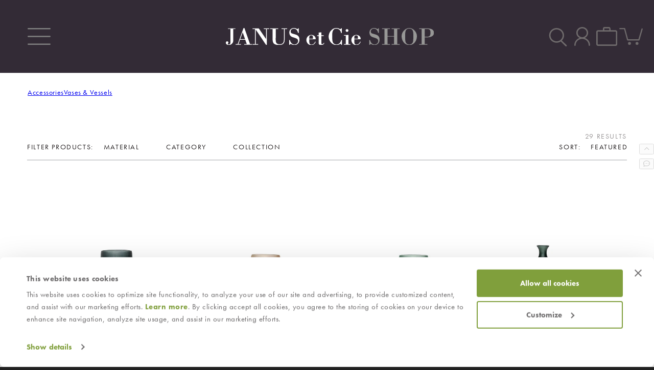

--- FILE ---
content_type: text/html; charset=utf-8
request_url: https://shopjanusetcie.com/collections/vases-vessels
body_size: 55703
content:
<!doctype html>
<html class="no-js" lang="en">
  <head>
    <!-- Google Tag Manager -->
    <script>
      (function(w,d,s,l,i){w[l]=w[l]||[];w[l].push({'gtm.start':
      new Date().getTime(),event:'gtm.js'});var f=d.getElementsByTagName(s)[0],
      j=d.createElement(s),dl=l!='dataLayer'?'&l='+l:'';j.async=true;j.src=
      'https://www.googletagmanager.com/gtm.js?id='+i+dl;f.parentNode.insertBefore(j,f);
      })(window,document,'script','dataLayer','GTM-M2PJ9TH');
    </script>
    <!-- End Google Tag Manager -->

    <meta charset="utf-8">
    <meta http-equiv="X-UA-Compatible" content="IE=edge">
    <meta name="viewport" content="width=device-width,initial-scale=1">
    <meta name="theme-color" content="">
    <link rel="canonical" href="https://shopjanusetcie.com/collections/vases-vessels">
    <link rel="stylesheet" href="https://use.typekit.net/qyc6fzs.css"><link rel="icon" type="image/png" href="//shopjanusetcie.com/cdn/shop/files/topiary_6f6b6c.svg?crop=center&height=32&v=1693428045&width=32"><title>
      Decorative Vases and Luxury Vessels - Indoor/Outdoor
 &ndash; JANUS et Cie</title>

    
      <meta name="description" content="Display flowers, fruit and decorative objects in vases and vessels crafted from superior materials for indoor and outdoor style at JANUS et Cie. Decorative Vases and Luxury Vessels for Indoor and Outdoor Use">
    

    

<meta property="og:site_name" content="JANUS et Cie">
<meta property="og:url" content="https://shopjanusetcie.com/collections/vases-vessels">
<meta property="og:title" content="Decorative Vases and Luxury Vessels - Indoor/Outdoor">
<meta property="og:type" content="website">
<meta property="og:description" content="Display flowers, fruit and decorative objects in vases and vessels crafted from superior materials for indoor and outdoor style at JANUS et Cie. Decorative Vases and Luxury Vessels for Indoor and Outdoor Use"><meta name="twitter:site" content="@JANUSetCie"><meta name="twitter:card" content="summary_large_image">
<meta name="twitter:title" content="Decorative Vases and Luxury Vessels - Indoor/Outdoor">
<meta name="twitter:description" content="Display flowers, fruit and decorative objects in vases and vessels crafted from superior materials for indoor and outdoor style at JANUS et Cie. Decorative Vases and Luxury Vessels for Indoor and Outdoor Use">


    <script src="https://ajax.googleapis.com/ajax/libs/jquery/3.7.1/jquery.min.js"></script>
    <script src="//shopjanusetcie.com/cdn/shop/t/3/assets/constants.js?v=58251544750838685771693425680" defer="defer"></script>
    <script src="//shopjanusetcie.com/cdn/shop/t/3/assets/pubsub.js?v=158357773527763999511693425685" defer="defer"></script>
    <script src="//shopjanusetcie.com/cdn/shop/t/3/assets/global.js?v=51319431198324123501756832715" defer="defer"></script>
    <script src="//shopjanusetcie.com/cdn/shop/t/3/assets/splide.js?v=167901742368280585291699827815" defer="defer"></script><script src="//shopjanusetcie.com/cdn/shop/t/3/assets/animations.js?v=88693664871331136111693425681" defer="defer"></script><script>window.performance && window.performance.mark && window.performance.mark('shopify.content_for_header.start');</script><meta name="facebook-domain-verification" content="y07yz50f7vuuwa0juho12lchwa089a">
<meta name="google-site-verification" content="_8u_zM5VfXArjFPzTGqB63m9cfzojXMAx6LjFjDxPCs">
<meta id="shopify-digital-wallet" name="shopify-digital-wallet" content="/76668993809/digital_wallets/dialog">
<meta name="shopify-checkout-api-token" content="ac8f0a12f84e30ace332d8dfc47a8082">
<link rel="alternate" type="application/atom+xml" title="Feed" href="/collections/vases-vessels.atom" />
<link rel="next" href="/collections/vases-vessels?page=2">
<link rel="alternate" type="application/json+oembed" href="https://shopjanusetcie.com/collections/vases-vessels.oembed">
<script async="async" src="/checkouts/internal/preloads.js?locale=en-US"></script>
<link rel="preconnect" href="https://shop.app" crossorigin="anonymous">
<script async="async" src="https://shop.app/checkouts/internal/preloads.js?locale=en-US&shop_id=76668993809" crossorigin="anonymous"></script>
<script id="shopify-features" type="application/json">{"accessToken":"ac8f0a12f84e30ace332d8dfc47a8082","betas":["rich-media-storefront-analytics"],"domain":"shopjanusetcie.com","predictiveSearch":true,"shopId":76668993809,"locale":"en"}</script>
<script>var Shopify = Shopify || {};
Shopify.shop = "janus-et-cie-2.myshopify.com";
Shopify.locale = "en";
Shopify.currency = {"active":"USD","rate":"1.0"};
Shopify.country = "US";
Shopify.theme = {"name":"janusetcie\/main","id":158533812497,"schema_name":"JANUS et Cie","schema_version":"12.0.0","theme_store_id":null,"role":"main"};
Shopify.theme.handle = "null";
Shopify.theme.style = {"id":null,"handle":null};
Shopify.cdnHost = "shopjanusetcie.com/cdn";
Shopify.routes = Shopify.routes || {};
Shopify.routes.root = "/";</script>
<script type="module">!function(o){(o.Shopify=o.Shopify||{}).modules=!0}(window);</script>
<script>!function(o){function n(){var o=[];function n(){o.push(Array.prototype.slice.apply(arguments))}return n.q=o,n}var t=o.Shopify=o.Shopify||{};t.loadFeatures=n(),t.autoloadFeatures=n()}(window);</script>
<script>
  window.ShopifyPay = window.ShopifyPay || {};
  window.ShopifyPay.apiHost = "shop.app\/pay";
  window.ShopifyPay.redirectState = null;
</script>
<script id="shop-js-analytics" type="application/json">{"pageType":"collection"}</script>
<script defer="defer" async type="module" src="//shopjanusetcie.com/cdn/shopifycloud/shop-js/modules/v2/client.init-shop-cart-sync_IZsNAliE.en.esm.js"></script>
<script defer="defer" async type="module" src="//shopjanusetcie.com/cdn/shopifycloud/shop-js/modules/v2/chunk.common_0OUaOowp.esm.js"></script>
<script type="module">
  await import("//shopjanusetcie.com/cdn/shopifycloud/shop-js/modules/v2/client.init-shop-cart-sync_IZsNAliE.en.esm.js");
await import("//shopjanusetcie.com/cdn/shopifycloud/shop-js/modules/v2/chunk.common_0OUaOowp.esm.js");

  window.Shopify.SignInWithShop?.initShopCartSync?.({"fedCMEnabled":true,"windoidEnabled":true});

</script>
<script>
  window.Shopify = window.Shopify || {};
  if (!window.Shopify.featureAssets) window.Shopify.featureAssets = {};
  window.Shopify.featureAssets['shop-js'] = {"shop-cart-sync":["modules/v2/client.shop-cart-sync_DLOhI_0X.en.esm.js","modules/v2/chunk.common_0OUaOowp.esm.js"],"init-fed-cm":["modules/v2/client.init-fed-cm_C6YtU0w6.en.esm.js","modules/v2/chunk.common_0OUaOowp.esm.js"],"shop-button":["modules/v2/client.shop-button_BCMx7GTG.en.esm.js","modules/v2/chunk.common_0OUaOowp.esm.js"],"shop-cash-offers":["modules/v2/client.shop-cash-offers_BT26qb5j.en.esm.js","modules/v2/chunk.common_0OUaOowp.esm.js","modules/v2/chunk.modal_CGo_dVj3.esm.js"],"init-windoid":["modules/v2/client.init-windoid_B9PkRMql.en.esm.js","modules/v2/chunk.common_0OUaOowp.esm.js"],"init-shop-email-lookup-coordinator":["modules/v2/client.init-shop-email-lookup-coordinator_DZkqjsbU.en.esm.js","modules/v2/chunk.common_0OUaOowp.esm.js"],"shop-toast-manager":["modules/v2/client.shop-toast-manager_Di2EnuM7.en.esm.js","modules/v2/chunk.common_0OUaOowp.esm.js"],"shop-login-button":["modules/v2/client.shop-login-button_BtqW_SIO.en.esm.js","modules/v2/chunk.common_0OUaOowp.esm.js","modules/v2/chunk.modal_CGo_dVj3.esm.js"],"avatar":["modules/v2/client.avatar_BTnouDA3.en.esm.js"],"pay-button":["modules/v2/client.pay-button_CWa-C9R1.en.esm.js","modules/v2/chunk.common_0OUaOowp.esm.js"],"init-shop-cart-sync":["modules/v2/client.init-shop-cart-sync_IZsNAliE.en.esm.js","modules/v2/chunk.common_0OUaOowp.esm.js"],"init-customer-accounts":["modules/v2/client.init-customer-accounts_DenGwJTU.en.esm.js","modules/v2/client.shop-login-button_BtqW_SIO.en.esm.js","modules/v2/chunk.common_0OUaOowp.esm.js","modules/v2/chunk.modal_CGo_dVj3.esm.js"],"init-shop-for-new-customer-accounts":["modules/v2/client.init-shop-for-new-customer-accounts_JdHXxpS9.en.esm.js","modules/v2/client.shop-login-button_BtqW_SIO.en.esm.js","modules/v2/chunk.common_0OUaOowp.esm.js","modules/v2/chunk.modal_CGo_dVj3.esm.js"],"init-customer-accounts-sign-up":["modules/v2/client.init-customer-accounts-sign-up_D6__K_p8.en.esm.js","modules/v2/client.shop-login-button_BtqW_SIO.en.esm.js","modules/v2/chunk.common_0OUaOowp.esm.js","modules/v2/chunk.modal_CGo_dVj3.esm.js"],"checkout-modal":["modules/v2/client.checkout-modal_C_ZQDY6s.en.esm.js","modules/v2/chunk.common_0OUaOowp.esm.js","modules/v2/chunk.modal_CGo_dVj3.esm.js"],"shop-follow-button":["modules/v2/client.shop-follow-button_XetIsj8l.en.esm.js","modules/v2/chunk.common_0OUaOowp.esm.js","modules/v2/chunk.modal_CGo_dVj3.esm.js"],"lead-capture":["modules/v2/client.lead-capture_DvA72MRN.en.esm.js","modules/v2/chunk.common_0OUaOowp.esm.js","modules/v2/chunk.modal_CGo_dVj3.esm.js"],"shop-login":["modules/v2/client.shop-login_ClXNxyh6.en.esm.js","modules/v2/chunk.common_0OUaOowp.esm.js","modules/v2/chunk.modal_CGo_dVj3.esm.js"],"payment-terms":["modules/v2/client.payment-terms_CNlwjfZz.en.esm.js","modules/v2/chunk.common_0OUaOowp.esm.js","modules/v2/chunk.modal_CGo_dVj3.esm.js"]};
</script>
<script>(function() {
  var isLoaded = false;
  function asyncLoad() {
    if (isLoaded) return;
    isLoaded = true;
    var urls = ["https:\/\/chimpstatic.com\/mcjs-connected\/js\/users\/c08f749e7c4ebf0ed65b77c89\/a3d2158df3065eafe47e163eb.js?shop=janus-et-cie-2.myshopify.com","https:\/\/node1.itoris.com\/dpo\/storefront\/include.js?shop=janus-et-cie-2.myshopify.com"];
    for (var i = 0; i < urls.length; i++) {
      var s = document.createElement('script');
      s.type = 'text/javascript';
      s.async = true;
      s.src = urls[i];
      var x = document.getElementsByTagName('script')[0];
      x.parentNode.insertBefore(s, x);
    }
  };
  if(window.attachEvent) {
    window.attachEvent('onload', asyncLoad);
  } else {
    window.addEventListener('load', asyncLoad, false);
  }
})();</script>
<script id="__st">var __st={"a":76668993809,"offset":-28800,"reqid":"c4cd48b4-12e2-40a7-8639-1f2f0879952a-1768489578","pageurl":"shopjanusetcie.com\/collections\/vases-vessels","u":"94b4b482bc8b","p":"collection","rtyp":"collection","rid":465055777041};</script>
<script>window.ShopifyPaypalV4VisibilityTracking = true;</script>
<script id="captcha-bootstrap">!function(){'use strict';const t='contact',e='account',n='new_comment',o=[[t,t],['blogs',n],['comments',n],[t,'customer']],c=[[e,'customer_login'],[e,'guest_login'],[e,'recover_customer_password'],[e,'create_customer']],r=t=>t.map((([t,e])=>`form[action*='/${t}']:not([data-nocaptcha='true']) input[name='form_type'][value='${e}']`)).join(','),a=t=>()=>t?[...document.querySelectorAll(t)].map((t=>t.form)):[];function s(){const t=[...o],e=r(t);return a(e)}const i='password',u='form_key',d=['recaptcha-v3-token','g-recaptcha-response','h-captcha-response',i],f=()=>{try{return window.sessionStorage}catch{return}},m='__shopify_v',_=t=>t.elements[u];function p(t,e,n=!1){try{const o=window.sessionStorage,c=JSON.parse(o.getItem(e)),{data:r}=function(t){const{data:e,action:n}=t;return t[m]||n?{data:e,action:n}:{data:t,action:n}}(c);for(const[e,n]of Object.entries(r))t.elements[e]&&(t.elements[e].value=n);n&&o.removeItem(e)}catch(o){console.error('form repopulation failed',{error:o})}}const l='form_type',E='cptcha';function T(t){t.dataset[E]=!0}const w=window,h=w.document,L='Shopify',v='ce_forms',y='captcha';let A=!1;((t,e)=>{const n=(g='f06e6c50-85a8-45c8-87d0-21a2b65856fe',I='https://cdn.shopify.com/shopifycloud/storefront-forms-hcaptcha/ce_storefront_forms_captcha_hcaptcha.v1.5.2.iife.js',D={infoText:'Protected by hCaptcha',privacyText:'Privacy',termsText:'Terms'},(t,e,n)=>{const o=w[L][v],c=o.bindForm;if(c)return c(t,g,e,D).then(n);var r;o.q.push([[t,g,e,D],n]),r=I,A||(h.body.append(Object.assign(h.createElement('script'),{id:'captcha-provider',async:!0,src:r})),A=!0)});var g,I,D;w[L]=w[L]||{},w[L][v]=w[L][v]||{},w[L][v].q=[],w[L][y]=w[L][y]||{},w[L][y].protect=function(t,e){n(t,void 0,e),T(t)},Object.freeze(w[L][y]),function(t,e,n,w,h,L){const[v,y,A,g]=function(t,e,n){const i=e?o:[],u=t?c:[],d=[...i,...u],f=r(d),m=r(i),_=r(d.filter((([t,e])=>n.includes(e))));return[a(f),a(m),a(_),s()]}(w,h,L),I=t=>{const e=t.target;return e instanceof HTMLFormElement?e:e&&e.form},D=t=>v().includes(t);t.addEventListener('submit',(t=>{const e=I(t);if(!e)return;const n=D(e)&&!e.dataset.hcaptchaBound&&!e.dataset.recaptchaBound,o=_(e),c=g().includes(e)&&(!o||!o.value);(n||c)&&t.preventDefault(),c&&!n&&(function(t){try{if(!f())return;!function(t){const e=f();if(!e)return;const n=_(t);if(!n)return;const o=n.value;o&&e.removeItem(o)}(t);const e=Array.from(Array(32),(()=>Math.random().toString(36)[2])).join('');!function(t,e){_(t)||t.append(Object.assign(document.createElement('input'),{type:'hidden',name:u})),t.elements[u].value=e}(t,e),function(t,e){const n=f();if(!n)return;const o=[...t.querySelectorAll(`input[type='${i}']`)].map((({name:t})=>t)),c=[...d,...o],r={};for(const[a,s]of new FormData(t).entries())c.includes(a)||(r[a]=s);n.setItem(e,JSON.stringify({[m]:1,action:t.action,data:r}))}(t,e)}catch(e){console.error('failed to persist form',e)}}(e),e.submit())}));const S=(t,e)=>{t&&!t.dataset[E]&&(n(t,e.some((e=>e===t))),T(t))};for(const o of['focusin','change'])t.addEventListener(o,(t=>{const e=I(t);D(e)&&S(e,y())}));const B=e.get('form_key'),M=e.get(l),P=B&&M;t.addEventListener('DOMContentLoaded',(()=>{const t=y();if(P)for(const e of t)e.elements[l].value===M&&p(e,B);[...new Set([...A(),...v().filter((t=>'true'===t.dataset.shopifyCaptcha))])].forEach((e=>S(e,t)))}))}(h,new URLSearchParams(w.location.search),n,t,e,['guest_login'])})(!0,!0)}();</script>
<script integrity="sha256-4kQ18oKyAcykRKYeNunJcIwy7WH5gtpwJnB7kiuLZ1E=" data-source-attribution="shopify.loadfeatures" defer="defer" src="//shopjanusetcie.com/cdn/shopifycloud/storefront/assets/storefront/load_feature-a0a9edcb.js" crossorigin="anonymous"></script>
<script crossorigin="anonymous" defer="defer" src="//shopjanusetcie.com/cdn/shopifycloud/storefront/assets/shopify_pay/storefront-65b4c6d7.js?v=20250812"></script>
<script data-source-attribution="shopify.dynamic_checkout.dynamic.init">var Shopify=Shopify||{};Shopify.PaymentButton=Shopify.PaymentButton||{isStorefrontPortableWallets:!0,init:function(){window.Shopify.PaymentButton.init=function(){};var t=document.createElement("script");t.src="https://shopjanusetcie.com/cdn/shopifycloud/portable-wallets/latest/portable-wallets.en.js",t.type="module",document.head.appendChild(t)}};
</script>
<script data-source-attribution="shopify.dynamic_checkout.buyer_consent">
  function portableWalletsHideBuyerConsent(e){var t=document.getElementById("shopify-buyer-consent"),n=document.getElementById("shopify-subscription-policy-button");t&&n&&(t.classList.add("hidden"),t.setAttribute("aria-hidden","true"),n.removeEventListener("click",e))}function portableWalletsShowBuyerConsent(e){var t=document.getElementById("shopify-buyer-consent"),n=document.getElementById("shopify-subscription-policy-button");t&&n&&(t.classList.remove("hidden"),t.removeAttribute("aria-hidden"),n.addEventListener("click",e))}window.Shopify?.PaymentButton&&(window.Shopify.PaymentButton.hideBuyerConsent=portableWalletsHideBuyerConsent,window.Shopify.PaymentButton.showBuyerConsent=portableWalletsShowBuyerConsent);
</script>
<script data-source-attribution="shopify.dynamic_checkout.cart.bootstrap">document.addEventListener("DOMContentLoaded",(function(){function t(){return document.querySelector("shopify-accelerated-checkout-cart, shopify-accelerated-checkout")}if(t())Shopify.PaymentButton.init();else{new MutationObserver((function(e,n){t()&&(Shopify.PaymentButton.init(),n.disconnect())})).observe(document.body,{childList:!0,subtree:!0})}}));
</script>
<link id="shopify-accelerated-checkout-styles" rel="stylesheet" media="screen" href="https://shopjanusetcie.com/cdn/shopifycloud/portable-wallets/latest/accelerated-checkout-backwards-compat.css" crossorigin="anonymous">
<style id="shopify-accelerated-checkout-cart">
        #shopify-buyer-consent {
  margin-top: 1em;
  display: inline-block;
  width: 100%;
}

#shopify-buyer-consent.hidden {
  display: none;
}

#shopify-subscription-policy-button {
  background: none;
  border: none;
  padding: 0;
  text-decoration: underline;
  font-size: inherit;
  cursor: pointer;
}

#shopify-subscription-policy-button::before {
  box-shadow: none;
}

      </style>
<script id="sections-script" data-sections="header" defer="defer" src="//shopjanusetcie.com/cdn/shop/t/3/compiled_assets/scripts.js?4553"></script>
<script>window.performance && window.performance.mark && window.performance.mark('shopify.content_for_header.end');</script>


    <style data-shopify>
      
      
      
      
      

      
        :root,
        .color-background-1 {
          --color-background: 255,255,255;
        
          --gradient-background: #ffffff;
        

        

        --color-foreground: 51,43,54;
        --color-foreground: var(--color-dark-grey);
        --color-background-contrast: 191,191,191;
        --color-shadow: 209,210,212;
        --color-button: ,,;
        --color-button-text: 111,107,108;
        --color-secondary-button: 255,255,255;
        --color-secondary-button-text: 35,31,32;
        --color-link: 35,31,32;
        --color-badge-foreground: 51,43,54;
        --color-badge-background: 255,255,255;
        --color-badge-border: 51,43,54;
        --payment-terms-background-color: rgb(255 255 255);
      }
      
        
        .color-background-2 {
          --color-background: 51,43,54;
        
          --gradient-background: #332b36;
        

        

        --color-foreground: 111,107,108;
        --color-foreground: var(--color-dark-grey);
        --color-background-contrast: 64,54,68;
        --color-shadow: 18,18,18;
        --color-button: ,,;
        --color-button-text: 35,31,32;
        --color-secondary-button: 51,43,54;
        --color-secondary-button-text: 209,210,212;
        --color-link: 209,210,212;
        --color-badge-foreground: 111,107,108;
        --color-badge-background: 51,43,54;
        --color-badge-border: 111,107,108;
        --payment-terms-background-color: rgb(51 43 54);
      }
      
        
        .color-inverse {
          --color-background: 36,40,51;
        
          --gradient-background: #242833;
        

        

        --color-foreground: 255,255,255;
        --color-foreground: var(--color-dark-grey);
        --color-background-contrast: 47,52,66;
        --color-shadow: 18,18,18;
        --color-button: 255,255,255;
        --color-button-text: 0,0,0;
        --color-secondary-button: 36,40,51;
        --color-secondary-button-text: 255,255,255;
        --color-link: 255,255,255;
        --color-badge-foreground: 255,255,255;
        --color-badge-background: 36,40,51;
        --color-badge-border: 255,255,255;
        --payment-terms-background-color: rgb(36 40 51);
      }
      
        
        .color-accent-1 {
          --color-background: 18,18,18;
        
          --gradient-background: #121212;
        

        

        --color-foreground: 255,255,255;
        --color-foreground: var(--color-dark-grey);
        --color-background-contrast: 146,146,146;
        --color-shadow: 18,18,18;
        --color-button: 255,255,255;
        --color-button-text: 18,18,18;
        --color-secondary-button: 18,18,18;
        --color-secondary-button-text: 255,255,255;
        --color-link: 255,255,255;
        --color-badge-foreground: 255,255,255;
        --color-badge-background: 18,18,18;
        --color-badge-border: 255,255,255;
        --payment-terms-background-color: rgb(18 18 18);
      }
      
        
        .color-accent-2 {
          --color-background: 240,89,42;
        
          --gradient-background: #f0592a;
        

        

        --color-foreground: 255,255,255;
        --color-foreground: var(--color-dark-grey);
        --color-background-contrast: 144,42,10;
        --color-shadow: 18,18,18;
        --color-button: 255,255,255;
        --color-button-text: 51,79,180;
        --color-secondary-button: 240,89,42;
        --color-secondary-button-text: 255,255,255;
        --color-link: 255,255,255;
        --color-badge-foreground: 255,255,255;
        --color-badge-background: 240,89,42;
        --color-badge-border: 255,255,255;
        --payment-terms-background-color: rgb(240 89 42);
      }
      

      body, .color-background-1, .color-background-2, .color-inverse, .color-accent-1, .color-accent-2 {
        color: rgba(var(--color-foreground), 0.75);
        color: var(--color-dark-grey);
        background-color: rgb(var(--color-background));
      }

      :root {
        --font-body-family: "system_ui", -apple-system, 'Segoe UI', Roboto, 'Helvetica Neue', 'Noto Sans', 'Liberation Sans', Arial, sans-serif, 'Apple Color Emoji', 'Segoe UI Emoji', 'Segoe UI Symbol', 'Noto Color Emoji';
        --font-body-style: normal;
        --font-body-weight: 400;
        --font-body-weight-bold: 700;
        --font-body-weight-bold: 500;

        --font-heading-family: "New York", Iowan Old Style, Apple Garamond, Baskerville, Times New Roman, Droid Serif, Times, Source Serif Pro, serif, Apple Color Emoji, Segoe UI Emoji, Segoe UI Symbol;
        --font-heading-style: normal;
        --font-heading-weight: 400;

        --font-body-scale: 1.0;
        --font-heading-scale: 1.0;

        --media-padding: px;
        --media-border-opacity: 0.05;
        --media-border-width: 1px;
        --media-radius: 0px;
        --media-shadow-opacity: 0.0;
        --media-shadow-horizontal-offset: 0px;
        --media-shadow-vertical-offset: 4px;
        --media-shadow-blur-radius: 5px;
        --media-shadow-visible: 0;

        --page-width: 160rem;
        --page-width-margin: 0rem;

        --product-card-image-padding: 0.0rem;
        --product-card-corner-radius: 0.0rem;
        --product-card-text-alignment: left;
        --product-card-border-width: 0.0rem;
        --product-card-border-opacity: 0.1;
        --product-card-shadow-opacity: 0.0;
        --product-card-shadow-visible: 0;
        --product-card-shadow-horizontal-offset: 0.0rem;
        --product-card-shadow-vertical-offset: 0.4rem;
        --product-card-shadow-blur-radius: 0.5rem;

        --collection-card-image-padding: 0.0rem;
        --collection-card-corner-radius: 0.0rem;
        --collection-card-text-alignment: left;
        --collection-card-border-width: 0.0rem;
        --collection-card-border-opacity: 0.1;
        --collection-card-shadow-opacity: 0.0;
        --collection-card-shadow-visible: 0;
        --collection-card-shadow-horizontal-offset: 0.0rem;
        --collection-card-shadow-vertical-offset: 0.4rem;
        --collection-card-shadow-blur-radius: 0.5rem;

        --blog-card-image-padding: 0.0rem;
        --blog-card-corner-radius: 0.0rem;
        --blog-card-text-alignment: left;
        --blog-card-border-width: 0.0rem;
        --blog-card-border-opacity: 0.1;
        --blog-card-shadow-opacity: 0.0;
        --blog-card-shadow-visible: 0;
        --blog-card-shadow-horizontal-offset: 0.0rem;
        --blog-card-shadow-vertical-offset: 0.4rem;
        --blog-card-shadow-blur-radius: 0.5rem;

        --badge-corner-radius: 4.0rem;

        --popup-border-width: 1px;
        --popup-border-opacity: 0.1;
        --popup-corner-radius: 0px;
        --popup-shadow-opacity: 0.05;
        --popup-shadow-horizontal-offset: 0px;
        --popup-shadow-vertical-offset: 4px;
        --popup-shadow-blur-radius: 5px;

        --drawer-border-width: 1px;
        --drawer-border-opacity: 0.1;
        --drawer-shadow-opacity: 0.0;
        --drawer-shadow-horizontal-offset: 0px;
        --drawer-shadow-vertical-offset: 4px;
        --drawer-shadow-blur-radius: 5px;

        --spacing-sections-desktop: 0px;
        --spacing-sections-mobile: 0px;

        --grid-desktop-vertical-spacing: 8px;
        --grid-desktop-horizontal-spacing: 8px;
        --grid-mobile-vertical-spacing: 4px;
        --grid-mobile-horizontal-spacing: 4px;

        --text-boxes-border-opacity: 0.1;
        --text-boxes-border-width: 0px;
        --text-boxes-radius: 0px;
        --text-boxes-shadow-opacity: 0.0;
        --text-boxes-shadow-visible: 0;
        --text-boxes-shadow-horizontal-offset: 0px;
        --text-boxes-shadow-vertical-offset: 4px;
        --text-boxes-shadow-blur-radius: 5px;

        --buttons-radius: 0px;
        --buttons-radius-outset: 0px;
        --buttons-border-width: 1px;
        --buttons-border-opacity: 1.0;
        --buttons-shadow-opacity: 0.0;
        --buttons-shadow-visible: 0;
        --buttons-shadow-horizontal-offset: 0px;
        --buttons-shadow-vertical-offset: 4px;
        --buttons-shadow-blur-radius: 5px;
        --buttons-border-offset: 0px;

        --inputs-radius: 0px;
        --inputs-border-width: 1px;
        --inputs-border-opacity: 0.55;
        --inputs-shadow-opacity: 0.0;
        --inputs-shadow-horizontal-offset: 0px;
        --inputs-margin-offset: 0px;
        --inputs-shadow-vertical-offset: 4px;
        --inputs-shadow-blur-radius: 5px;
        --inputs-radius-outset: 0px;

        --variant-pills-radius: 40px;
        --variant-pills-border-width: 1px;
        --variant-pills-border-opacity: 0.55;
        --variant-pills-shadow-opacity: 0.0;
        --variant-pills-shadow-horizontal-offset: 0px;
        --variant-pills-shadow-vertical-offset: 4px;
        --variant-pills-shadow-blur-radius: 5px;
      }

      *,
      *::before,
      *::after {
        box-sizing: inherit;
      }

      html {
        box-sizing: border-box;
        font-size: calc(var(--font-body-scale) * 62.5%);
        height: 100%;
      }

      body {
        display: grid;
        grid-template-rows: auto auto 1fr auto;
        grid-template-columns: 100%;
        min-height: 100%;
        margin: 0;
        font-size: 1.5rem;
        letter-spacing: 0.06rem;
        line-height: calc(1 + 0.8 / var(--font-body-scale));
        font-family: var(--font-body-family);
        font-style: var(--font-body-style);
        font-weight: var(--font-body-weight);
      }

      @media screen and (min-width: 750px) {
        body {
          font-size: 1.4rem;
          /* letter-spacing: 0.2ch; */
        }
      }
    </style>

    <link href="//shopjanusetcie.com/cdn/shop/t/3/assets/base.css?v=32901033703398847261762551756" rel="stylesheet" type="text/css" media="all" />
    <link href="//shopjanusetcie.com/cdn/shop/t/3/assets/splide-core.min.css?v=71692408474820981821700116650" rel="stylesheet" type="text/css" media="all" />
<link
        rel="stylesheet"
        href="//shopjanusetcie.com/cdn/shop/t/3/assets/component-predictive-search.css?v=183573387987870950921762554345"
        media="print"
        onload="this.media='all'"
      ><script>
      document.documentElement.className = document.documentElement.className.replace('no-js', 'js');
      if (Shopify.designMode) {
        document.documentElement.classList.add('shopify-design-mode');
      }
    </script>

    <script src="https://kit.fontawesome.com/cca10a03a2.js" crossorigin="anonymous"></script>
  

<!-- BEGIN app block: shopify://apps/lookfy-gallery/blocks/app-embed/596af5f6-9933-4730-95c2-f7d8d52a0c3e --><!-- BEGIN app snippet: javascript -->
<script type="text/javascript">
window.lfPageType??="collection";
window.lfPageId??="465055777041";
window.lfHandle??="collections/vases-vessels";
window.lfShopID??="76668993809";
window.lfShopUrl??="https://shopjanusetcie.com";
window.lfIsoCode??="en";
window.lfCountry??="en";
window.lfLanguages??=[{"shop_locale":{"locale":"en","enabled":true,"primary":true,"published":true}}];
window.lfCurrencyFormat??="${{amount_no_decimals}}";
window.lfMoneyFormat??="${{amount_no_decimals}}";
window.lfCartAdd??="/cart/add";
window.lfCartUrl??="/cart";
window.lfShopLang??={"sale":"Sale","shop_now":"Shop Now","sold_out":"Sold Out","load_more":"Load More","add_to_cart":"Add to Cart","description":"Description","in_this_photo":"In this media","shop_the_look":"Shop the Look","badge_discount":"Off","choose_options":"Choose Options","volume_pricing":"Volume pricing available","add_all_to_cart":"Add All to Cart","view_full_details":"View Full Details","add_to_cart_select":"Select {attribute_label}"};
window.lfShopTrans??=null;
window.lfCustomJs??="document.addEventListener('lookfyGallery', function(event) {\n    document.querySelectorAll(\".hotspot-item-image img\").forEach(img =\u003e\n  img.src = img.src.replace(\"_140x.\", \"_250x.\")\n); \n});";
window.lfCustomCss??=".hotspot-item-price{\ndisplay: none;\n}\n\n.hotspot-item-title{\n    font-weight: bold;\n    text-transform: uppercase;\n    color: #6F6B6C;\n    font-family: futura-pt, sans-serif;\n}";
window.lfPopupCss??=null;
window.lfTooltipPosition??="normal";
window.lfPlan??="enterprise";
window.lfPlanDev??="";
window.lfHeading??=null;
window.lfStlFont??=null;
window.lfLibs??={};
</script><style data-shopify>


</style><!-- END app snippet -->
<!-- END app block --><!-- BEGIN app block: shopify://apps/pagefly-page-builder/blocks/app-embed/83e179f7-59a0-4589-8c66-c0dddf959200 -->

<!-- BEGIN app snippet: pagefly-cro-ab-testing-main -->







<script>
  ;(function () {
    const url = new URL(window.location)
    const viewParam = url.searchParams.get('view')
    if (viewParam && viewParam.includes('variant-pf-')) {
      url.searchParams.set('pf_v', viewParam)
      url.searchParams.delete('view')
      window.history.replaceState({}, '', url)
    }
  })()
</script>



<script type='module'>
  
  window.PAGEFLY_CRO = window.PAGEFLY_CRO || {}

  window.PAGEFLY_CRO['data_debug'] = {
    original_template_suffix: "all_collections",
    allow_ab_test: false,
    ab_test_start_time: 0,
    ab_test_end_time: 0,
    today_date_time: 1768489578000,
  }
  window.PAGEFLY_CRO['GA4'] = { enabled: false}
</script>

<!-- END app snippet -->








  <script src='https://cdn.shopify.com/extensions/019bb4f9-aed6-78a3-be91-e9d44663e6bf/pagefly-page-builder-215/assets/pagefly-helper.js' defer='defer'></script>

  <script src='https://cdn.shopify.com/extensions/019bb4f9-aed6-78a3-be91-e9d44663e6bf/pagefly-page-builder-215/assets/pagefly-general-helper.js' defer='defer'></script>

  <script src='https://cdn.shopify.com/extensions/019bb4f9-aed6-78a3-be91-e9d44663e6bf/pagefly-page-builder-215/assets/pagefly-snap-slider.js' defer='defer'></script>

  <script src='https://cdn.shopify.com/extensions/019bb4f9-aed6-78a3-be91-e9d44663e6bf/pagefly-page-builder-215/assets/pagefly-slideshow-v3.js' defer='defer'></script>

  <script src='https://cdn.shopify.com/extensions/019bb4f9-aed6-78a3-be91-e9d44663e6bf/pagefly-page-builder-215/assets/pagefly-slideshow-v4.js' defer='defer'></script>

  <script src='https://cdn.shopify.com/extensions/019bb4f9-aed6-78a3-be91-e9d44663e6bf/pagefly-page-builder-215/assets/pagefly-glider.js' defer='defer'></script>

  <script src='https://cdn.shopify.com/extensions/019bb4f9-aed6-78a3-be91-e9d44663e6bf/pagefly-page-builder-215/assets/pagefly-slideshow-v1-v2.js' defer='defer'></script>

  <script src='https://cdn.shopify.com/extensions/019bb4f9-aed6-78a3-be91-e9d44663e6bf/pagefly-page-builder-215/assets/pagefly-product-media.js' defer='defer'></script>

  <script src='https://cdn.shopify.com/extensions/019bb4f9-aed6-78a3-be91-e9d44663e6bf/pagefly-page-builder-215/assets/pagefly-product.js' defer='defer'></script>


<script id='pagefly-helper-data' type='application/json'>
  {
    "page_optimization": {
      "assets_prefetching": false
    },
    "elements_asset_mapper": {
      "Accordion": "https://cdn.shopify.com/extensions/019bb4f9-aed6-78a3-be91-e9d44663e6bf/pagefly-page-builder-215/assets/pagefly-accordion.js",
      "Accordion3": "https://cdn.shopify.com/extensions/019bb4f9-aed6-78a3-be91-e9d44663e6bf/pagefly-page-builder-215/assets/pagefly-accordion3.js",
      "CountDown": "https://cdn.shopify.com/extensions/019bb4f9-aed6-78a3-be91-e9d44663e6bf/pagefly-page-builder-215/assets/pagefly-countdown.js",
      "GMap1": "https://cdn.shopify.com/extensions/019bb4f9-aed6-78a3-be91-e9d44663e6bf/pagefly-page-builder-215/assets/pagefly-gmap.js",
      "GMap2": "https://cdn.shopify.com/extensions/019bb4f9-aed6-78a3-be91-e9d44663e6bf/pagefly-page-builder-215/assets/pagefly-gmap.js",
      "GMapBasicV2": "https://cdn.shopify.com/extensions/019bb4f9-aed6-78a3-be91-e9d44663e6bf/pagefly-page-builder-215/assets/pagefly-gmap.js",
      "GMapAdvancedV2": "https://cdn.shopify.com/extensions/019bb4f9-aed6-78a3-be91-e9d44663e6bf/pagefly-page-builder-215/assets/pagefly-gmap.js",
      "HTML.Video": "https://cdn.shopify.com/extensions/019bb4f9-aed6-78a3-be91-e9d44663e6bf/pagefly-page-builder-215/assets/pagefly-htmlvideo.js",
      "HTML.Video2": "https://cdn.shopify.com/extensions/019bb4f9-aed6-78a3-be91-e9d44663e6bf/pagefly-page-builder-215/assets/pagefly-htmlvideo2.js",
      "HTML.Video3": "https://cdn.shopify.com/extensions/019bb4f9-aed6-78a3-be91-e9d44663e6bf/pagefly-page-builder-215/assets/pagefly-htmlvideo2.js",
      "BackgroundVideo": "https://cdn.shopify.com/extensions/019bb4f9-aed6-78a3-be91-e9d44663e6bf/pagefly-page-builder-215/assets/pagefly-htmlvideo2.js",
      "Instagram": "https://cdn.shopify.com/extensions/019bb4f9-aed6-78a3-be91-e9d44663e6bf/pagefly-page-builder-215/assets/pagefly-instagram.js",
      "Instagram2": "https://cdn.shopify.com/extensions/019bb4f9-aed6-78a3-be91-e9d44663e6bf/pagefly-page-builder-215/assets/pagefly-instagram.js",
      "Insta3": "https://cdn.shopify.com/extensions/019bb4f9-aed6-78a3-be91-e9d44663e6bf/pagefly-page-builder-215/assets/pagefly-instagram3.js",
      "Tabs": "https://cdn.shopify.com/extensions/019bb4f9-aed6-78a3-be91-e9d44663e6bf/pagefly-page-builder-215/assets/pagefly-tab.js",
      "Tabs3": "https://cdn.shopify.com/extensions/019bb4f9-aed6-78a3-be91-e9d44663e6bf/pagefly-page-builder-215/assets/pagefly-tab3.js",
      "ProductBox": "https://cdn.shopify.com/extensions/019bb4f9-aed6-78a3-be91-e9d44663e6bf/pagefly-page-builder-215/assets/pagefly-cart.js",
      "FBPageBox2": "https://cdn.shopify.com/extensions/019bb4f9-aed6-78a3-be91-e9d44663e6bf/pagefly-page-builder-215/assets/pagefly-facebook.js",
      "FBLikeButton2": "https://cdn.shopify.com/extensions/019bb4f9-aed6-78a3-be91-e9d44663e6bf/pagefly-page-builder-215/assets/pagefly-facebook.js",
      "TwitterFeed2": "https://cdn.shopify.com/extensions/019bb4f9-aed6-78a3-be91-e9d44663e6bf/pagefly-page-builder-215/assets/pagefly-twitter.js",
      "Paragraph4": "https://cdn.shopify.com/extensions/019bb4f9-aed6-78a3-be91-e9d44663e6bf/pagefly-page-builder-215/assets/pagefly-paragraph4.js",

      "AliReviews": "https://cdn.shopify.com/extensions/019bb4f9-aed6-78a3-be91-e9d44663e6bf/pagefly-page-builder-215/assets/pagefly-3rd-elements.js",
      "BackInStock": "https://cdn.shopify.com/extensions/019bb4f9-aed6-78a3-be91-e9d44663e6bf/pagefly-page-builder-215/assets/pagefly-3rd-elements.js",
      "GloboBackInStock": "https://cdn.shopify.com/extensions/019bb4f9-aed6-78a3-be91-e9d44663e6bf/pagefly-page-builder-215/assets/pagefly-3rd-elements.js",
      "GrowaveWishlist": "https://cdn.shopify.com/extensions/019bb4f9-aed6-78a3-be91-e9d44663e6bf/pagefly-page-builder-215/assets/pagefly-3rd-elements.js",
      "InfiniteOptionsShopPad": "https://cdn.shopify.com/extensions/019bb4f9-aed6-78a3-be91-e9d44663e6bf/pagefly-page-builder-215/assets/pagefly-3rd-elements.js",
      "InkybayProductPersonalizer": "https://cdn.shopify.com/extensions/019bb4f9-aed6-78a3-be91-e9d44663e6bf/pagefly-page-builder-215/assets/pagefly-3rd-elements.js",
      "LimeSpot": "https://cdn.shopify.com/extensions/019bb4f9-aed6-78a3-be91-e9d44663e6bf/pagefly-page-builder-215/assets/pagefly-3rd-elements.js",
      "Loox": "https://cdn.shopify.com/extensions/019bb4f9-aed6-78a3-be91-e9d44663e6bf/pagefly-page-builder-215/assets/pagefly-3rd-elements.js",
      "Opinew": "https://cdn.shopify.com/extensions/019bb4f9-aed6-78a3-be91-e9d44663e6bf/pagefly-page-builder-215/assets/pagefly-3rd-elements.js",
      "Powr": "https://cdn.shopify.com/extensions/019bb4f9-aed6-78a3-be91-e9d44663e6bf/pagefly-page-builder-215/assets/pagefly-3rd-elements.js",
      "ProductReviews": "https://cdn.shopify.com/extensions/019bb4f9-aed6-78a3-be91-e9d44663e6bf/pagefly-page-builder-215/assets/pagefly-3rd-elements.js",
      "PushOwl": "https://cdn.shopify.com/extensions/019bb4f9-aed6-78a3-be91-e9d44663e6bf/pagefly-page-builder-215/assets/pagefly-3rd-elements.js",
      "ReCharge": "https://cdn.shopify.com/extensions/019bb4f9-aed6-78a3-be91-e9d44663e6bf/pagefly-page-builder-215/assets/pagefly-3rd-elements.js",
      "Rivyo": "https://cdn.shopify.com/extensions/019bb4f9-aed6-78a3-be91-e9d44663e6bf/pagefly-page-builder-215/assets/pagefly-3rd-elements.js",
      "TrackingMore": "https://cdn.shopify.com/extensions/019bb4f9-aed6-78a3-be91-e9d44663e6bf/pagefly-page-builder-215/assets/pagefly-3rd-elements.js",
      "Vitals": "https://cdn.shopify.com/extensions/019bb4f9-aed6-78a3-be91-e9d44663e6bf/pagefly-page-builder-215/assets/pagefly-3rd-elements.js",
      "Wiser": "https://cdn.shopify.com/extensions/019bb4f9-aed6-78a3-be91-e9d44663e6bf/pagefly-page-builder-215/assets/pagefly-3rd-elements.js"
    },
    "custom_elements_mapper": {
      "pf-click-action-element": "https://cdn.shopify.com/extensions/019bb4f9-aed6-78a3-be91-e9d44663e6bf/pagefly-page-builder-215/assets/pagefly-click-action-element.js",
      "pf-dialog-element": "https://cdn.shopify.com/extensions/019bb4f9-aed6-78a3-be91-e9d44663e6bf/pagefly-page-builder-215/assets/pagefly-dialog-element.js"
    }
  }
</script>


<!-- END app block --><!-- BEGIN app block: shopify://apps/powerful-form-builder/blocks/app-embed/e4bcb1eb-35b2-42e6-bc37-bfe0e1542c9d --><script type="text/javascript" hs-ignore data-cookieconsent="ignore">
  var Globo = Globo || {};
  var globoFormbuilderRecaptchaInit = function(){};
  var globoFormbuilderHcaptchaInit = function(){};
  window.Globo.FormBuilder = window.Globo.FormBuilder || {};
  window.Globo.FormBuilder.shop = {"configuration":{"money_format":"${{amount}}"},"pricing":{"features":{"bulkOrderForm":true,"cartForm":true,"fileUpload":30,"removeCopyright":true,"restrictedEmailDomains":false,"metrics":true}},"settings":{"copyright":"Powered by <a href=\"https://globosoftware.net\" target=\"_blank\">Globo</a> <a href=\"https://apps.shopify.com/form-builder-contact-form\" target=\"_blank\">Form Builder</a>","hideWaterMark":false,"reCaptcha":{"recaptchaType":"v2","siteKey":false,"languageCode":"en"},"hCaptcha":{"siteKey":false},"scrollTop":false,"customCssCode":"","customCssEnabled":false,"additionalColumns":[]},"encryption_form_id":1,"url":"https://app.powerfulform.com/","CDN_URL":"https://dxo9oalx9qc1s.cloudfront.net","app_id":"1783207"};

  if(window.Globo.FormBuilder.shop.settings.customCssEnabled && window.Globo.FormBuilder.shop.settings.customCssCode){
    const customStyle = document.createElement('style');
    customStyle.type = 'text/css';
    customStyle.innerHTML = window.Globo.FormBuilder.shop.settings.customCssCode;
    document.head.appendChild(customStyle);
  }

  window.Globo.FormBuilder.forms = [];
    
      
      
      
      window.Globo.FormBuilder.forms[21044] = {"21044":{"elements":[{"id":"group-1","type":"group","label":"Page 1","description":"","elements":[{"id":"text-1","type":"text","label":"Company Name","placeholder":"COMPANY NAME","description":"","limitCharacters":false,"characters":100,"hideLabel":true,"keepPositionLabel":false,"columnWidth":50},{"id":"email-1","type":"email","label":"Company Email","placeholder":"COMPANY EMAIL","description":"","limitCharacters":false,"characters":100,"hideLabel":true,"keepPositionLabel":false,"columnWidth":50,"required":true},{"id":"text-2","type":"text","label":"Company Address","placeholder":"COMPANY ADDRESS","description":"","limitCharacters":false,"characters":100,"hideLabel":true,"keepPositionLabel":false,"columnWidth":50,"required":true},{"id":"text-3","type":"text","label":"City","placeholder":"CITY","description":"","limitCharacters":false,"characters":100,"hideLabel":true,"keepPositionLabel":false,"columnWidth":50,"required":true,"ifHideLabel":false},{"id":"text-4","type":"text","label":"State","placeholder":"STATE","description":"","limitCharacters":false,"characters":100,"hideLabel":true,"keepPositionLabel":false,"columnWidth":50,"required":true},{"id":"text-5","type":"text","label":"ZIP\/Postal Code","placeholder":"ZIP\/POSTAL CODE","description":"","limitCharacters":false,"characters":100,"hideLabel":true,"keepPositionLabel":false,"columnWidth":50,"required":true},{"id":"phone-1","type":"phone","label":"Company Phone Number","placeholder":"COMPANY PHONE NUMBER","description":"","validatePhone":false,"onlyShowFlag":false,"defaultCountryCode":"us","limitCharacters":false,"characters":100,"hideLabel":true,"keepPositionLabel":false,"columnWidth":50,"required":true},{"id":"radio-1","type":"radio","label":"Are you an existing JANUS et Cie client?","options":"YES\nNO","description":"","hideLabel":false,"keepPositionLabel":false,"inlineOption":100,"columnWidth":100,"required":true},{"id":"paragraph-1","type":"paragraph","text":"\u003cp\u003eIf yes, please provide JANUS et Cie Specifier Account Number\u003c\/p\u003e","columnWidth":100,"conditionalField":true,"onlyShowIf":"radio-1","conditionalIsValue":"YES"},{"id":"text-6","type":"text","label":"Account Number","placeholder":"ACCOUNT NUMBER","description":"","limitCharacters":false,"characters":100,"hideLabel":true,"keepPositionLabel":false,"columnWidth":50,"conditionalField":true,"required":false,"onlyShowIf":"radio-1","conditionalIsValue":"YES"},{"id":"text-7","type":"text","label":"ASID Number","placeholder":"ASID NUMBER","description":"","limitCharacters":false,"characters":100,"hideLabel":true,"keepPositionLabel":false,"columnWidth":50,"conditionalField":true,"onlyShowIf":"radio-1","conditionalIsValue":"YES"},{"id":"radio-2","type":"radio","label":"Would you like to request tax exemption status?","options":"YES\nNO","description":"","hideLabel":false,"keepPositionLabel":false,"inlineOption":100,"columnWidth":100,"conditionalField":false},{"id":"paragraph-2","type":"paragraph","text":"\u003cp\u003eIf you wish to waive sales tax on qualifying orders, please be advised we will only do so upon request and valid tax documentation is required. Approval is at the sole discretion of JANUS et Cie.\u003c\/p\u003e","columnWidth":100,"conditionalField":true,"onlyShowIf":"radio-2","conditionalIsValue":"YES"},{"id":"file-1","type":"file","label":"Upload professional documents (valid business license, Interior Design Certificate: NCIDQ, CCIDC, or proof of professional design membership: aI, IDI, ASID).","button-text":"Choose file","placeholder":"","allowed-multiple":false,"allowed-extensions":["jpg","jpeg","png","pdf"],"description":"","uploadPending":"File is uploading. Please wait a second...","uploadSuccess":"File uploaded successfully","hideLabel":false,"keepPositionLabel":false,"columnWidth":100,"conditionalField":false},{"id":"acceptTerms-1","type":"acceptTerms","label":"I accept the conditions of the JANUS et Cie terms of use and privacy policy. \u003ca href='\/' target='_blank'\u003eTerms and Conditions\u003c\/a\u003e","rawOption":"Yes","defaultSelected":false,"description":"","columnWidth":100,"conditionalField":false,"required":true}]}],"errorMessage":{"required":"Please fill in field","invalid":"Invalid","invalidEmail":"Invalid email","invalidURL":"Invalid URL","fileSizeLimit":"File size limit exceeded","fileNotAllowed":"File extension not allowed","requiredCaptcha":"Please, enter the captcha"},"appearance":{"layout":"boxed","width":600,"style":"classic","mainColor":"#EB1256","floatingIcon":"\u003csvg aria-hidden=\"true\" focusable=\"false\" data-prefix=\"far\" data-icon=\"envelope\" class=\"svg-inline--fa fa-envelope fa-w-16\" role=\"img\" xmlns=\"http:\/\/www.w3.org\/2000\/svg\" viewBox=\"0 0 512 512\"\u003e\u003cpath fill=\"currentColor\" d=\"M464 64H48C21.49 64 0 85.49 0 112v288c0 26.51 21.49 48 48 48h416c26.51 0 48-21.49 48-48V112c0-26.51-21.49-48-48-48zm0 48v40.805c-22.422 18.259-58.168 46.651-134.587 106.49-16.841 13.247-50.201 45.072-73.413 44.701-23.208.375-56.579-31.459-73.413-44.701C106.18 199.465 70.425 171.067 48 152.805V112h416zM48 400V214.398c22.914 18.251 55.409 43.862 104.938 82.646 21.857 17.205 60.134 55.186 103.062 54.955 42.717.231 80.509-37.199 103.053-54.947 49.528-38.783 82.032-64.401 104.947-82.653V400H48z\"\u003e\u003c\/path\u003e\u003c\/svg\u003e","floatingText":null,"displayOnAllPage":false,"formType":"normalForm","background":"color","backgroundColor":"#fff","descriptionColor":"#6c757d","headingColor":"#000","labelColor":"#000","optionColor":"#000","paragraphBackground":"#fff","paragraphColor":"#000"},"afterSubmit":{"action":"clearForm","message":"\u003ch4\u003eThank you for your application!\u0026nbsp;\u003c\/h4\u003e\u003cp\u003e\u003cbr\u003e\u003c\/p\u003e\u003cp\u003eWe appreciate you contacting us. One of our colleagues will get back in touch with you soon!\u003c\/p\u003e\u003cp\u003e\u003cbr\u003e\u003c\/p\u003e\u003cp\u003eHave a great day!\u003c\/p\u003e","redirectUrl":null},"footer":{"description":null,"previousText":"Previous","nextText":"Next","submitText":"CREATE TRADE ACOUNT"},"header":{"active":false,"title":"JANUS et Cie TRADE MEMBERSHIP","description":"\u003cp\u003eJoin today for exclusive access to product pricing. After completing the below form, we will review your application and email you with next steps.\u003c\/p\u003e"},"isStepByStepForm":true,"publish":{"requiredLogin":false,"requiredLoginMessage":"Please \u003ca href='\/account\/login' title='login'\u003elogin\u003c\/a\u003e to continue","publishType":"embedCode","selectTime":"forever","setCookie":"1","setCookieHours":"1","setCookieWeeks":"1"},"reCaptcha":{"enable":false,"note":"Please make sure that you have set Google reCaptcha v2 Site key and Secret key in \u003ca href=\"\/admin\/settings\"\u003eSettings\u003c\/a\u003e"},"html":"\n\u003cdiv class=\"globo-form boxed-form globo-form-id-21044\"\u003e\n\u003cstyle\u003e\n.globo-form-id-21044 .globo-form-app{\n    max-width: 600px;\n    width: -webkit-fill-available;\n    \n    background-color: #fff;\n    \n    \n}\n\n.globo-form-id-21044 .globo-form-app .globo-heading{\n    color: #000\n}\n.globo-form-id-21044 .globo-form-app .globo-description,\n.globo-form-id-21044 .globo-form-app .header .globo-description{\n    color: #6c757d\n}\n.globo-form-id-21044 .globo-form-app .globo-label,\n.globo-form-id-21044 .globo-form-app .globo-form-control label.globo-label,\n.globo-form-id-21044 .globo-form-app .globo-form-control label.globo-label span.label-content{\n    color: #000;\n    text-align: left !important;\n}\n.globo-form-id-21044 .globo-form-app .globo-label.globo-position-label{\n    height: 20px !important;\n}\n.globo-form-id-21044 .globo-form-app .globo-form-control .help-text.globo-description{\n    color: #6c757d\n}\n.globo-form-id-21044 .globo-form-app .globo-form-control .checkbox-wrapper .globo-option,\n.globo-form-id-21044 .globo-form-app .globo-form-control .radio-wrapper .globo-option\n{\n    color: #000\n}\n.globo-form-id-21044 .globo-form-app .footer,\n.globo-form-id-21044 .globo-form-app .gfb__footer{\n    text-align:;\n}\n.globo-form-id-21044 .globo-form-app .footer button,\n.globo-form-id-21044 .globo-form-app .gfb__footer button{\n    border:1px solid #EB1256;\n    \n}\n.globo-form-id-21044 .globo-form-app .footer button.submit,\n.globo-form-id-21044 .globo-form-app .gfb__footer button.submit\n.globo-form-id-21044 .globo-form-app .footer button.checkout,\n.globo-form-id-21044 .globo-form-app .gfb__footer button.checkout,\n.globo-form-id-21044 .globo-form-app .footer button.action.loading .spinner,\n.globo-form-id-21044 .globo-form-app .gfb__footer button.action.loading .spinner{\n    background-color: #EB1256;\n    color : #ffffff;\n}\n.globo-form-id-21044 .globo-form-app .globo-form-control .star-rating\u003efieldset:not(:checked)\u003elabel:before {\n    content: url('data:image\/svg+xml; utf8, \u003csvg aria-hidden=\"true\" focusable=\"false\" data-prefix=\"far\" data-icon=\"star\" class=\"svg-inline--fa fa-star fa-w-18\" role=\"img\" xmlns=\"http:\/\/www.w3.org\/2000\/svg\" viewBox=\"0 0 576 512\"\u003e\u003cpath fill=\"%23EB1256\" d=\"M528.1 171.5L382 150.2 316.7 17.8c-11.7-23.6-45.6-23.9-57.4 0L194 150.2 47.9 171.5c-26.2 3.8-36.7 36.1-17.7 54.6l105.7 103-25 145.5c-4.5 26.3 23.2 46 46.4 33.7L288 439.6l130.7 68.7c23.2 12.2 50.9-7.4 46.4-33.7l-25-145.5 105.7-103c19-18.5 8.5-50.8-17.7-54.6zM388.6 312.3l23.7 138.4L288 385.4l-124.3 65.3 23.7-138.4-100.6-98 139-20.2 62.2-126 62.2 126 139 20.2-100.6 98z\"\u003e\u003c\/path\u003e\u003c\/svg\u003e');\n}\n.globo-form-id-21044 .globo-form-app .globo-form-control .star-rating\u003efieldset\u003einput:checked ~ label:before {\n    content: url('data:image\/svg+xml; utf8, \u003csvg aria-hidden=\"true\" focusable=\"false\" data-prefix=\"fas\" data-icon=\"star\" class=\"svg-inline--fa fa-star fa-w-18\" role=\"img\" xmlns=\"http:\/\/www.w3.org\/2000\/svg\" viewBox=\"0 0 576 512\"\u003e\u003cpath fill=\"%23EB1256\" d=\"M259.3 17.8L194 150.2 47.9 171.5c-26.2 3.8-36.7 36.1-17.7 54.6l105.7 103-25 145.5c-4.5 26.3 23.2 46 46.4 33.7L288 439.6l130.7 68.7c23.2 12.2 50.9-7.4 46.4-33.7l-25-145.5 105.7-103c19-18.5 8.5-50.8-17.7-54.6L382 150.2 316.7 17.8c-11.7-23.6-45.6-23.9-57.4 0z\"\u003e\u003c\/path\u003e\u003c\/svg\u003e');\n}\n.globo-form-id-21044 .globo-form-app .globo-form-control .star-rating\u003efieldset:not(:checked)\u003elabel:hover:before,\n.globo-form-id-21044 .globo-form-app .globo-form-control .star-rating\u003efieldset:not(:checked)\u003elabel:hover ~ label:before{\n    content : url('data:image\/svg+xml; utf8, \u003csvg aria-hidden=\"true\" focusable=\"false\" data-prefix=\"fas\" data-icon=\"star\" class=\"svg-inline--fa fa-star fa-w-18\" role=\"img\" xmlns=\"http:\/\/www.w3.org\/2000\/svg\" viewBox=\"0 0 576 512\"\u003e\u003cpath fill=\"%23EB1256\" d=\"M259.3 17.8L194 150.2 47.9 171.5c-26.2 3.8-36.7 36.1-17.7 54.6l105.7 103-25 145.5c-4.5 26.3 23.2 46 46.4 33.7L288 439.6l130.7 68.7c23.2 12.2 50.9-7.4 46.4-33.7l-25-145.5 105.7-103c19-18.5 8.5-50.8-17.7-54.6L382 150.2 316.7 17.8c-11.7-23.6-45.6-23.9-57.4 0z\"\u003e\u003c\/path\u003e\u003c\/svg\u003e')\n}\n.globo-form-id-21044 .globo-form-app .globo-form-control .radio-wrapper .radio-input:checked ~ .radio-label:after {\n    background: #EB1256;\n    background: radial-gradient(#EB1256 40%, #fff 45%);\n}\n.globo-form-id-21044 .globo-form-app .globo-form-control .checkbox-wrapper .checkbox-input:checked ~ .checkbox-label:before {\n    border-color: #EB1256;\n    box-shadow: 0 4px 6px rgba(50,50,93,0.11), 0 1px 3px rgba(0,0,0,0.08);\n    background-color: #EB1256;\n}\n.globo-form-id-21044 .globo-form-app .step.-completed .step__number,\n.globo-form-id-21044 .globo-form-app .line.-progress,\n.globo-form-id-21044 .globo-form-app .line.-start{\n    background-color: #EB1256;\n}\n.globo-form-id-21044 .globo-form-app .checkmark__check,\n.globo-form-id-21044 .globo-form-app .checkmark__circle{\n    stroke: #EB1256;\n}\n.globo-form-id-21044 .floating-button{\n    background-color: #EB1256;\n}\n.globo-form-id-21044 .globo-form-app .globo-form-control .checkbox-wrapper .checkbox-input ~ .checkbox-label:before,\n.globo-form-app .globo-form-control .radio-wrapper .radio-input ~ .radio-label:after{\n    border-color : #EB1256;\n}\n.globo-form-id-21044 .flatpickr-day.selected, \n.globo-form-id-21044 .flatpickr-day.startRange, \n.globo-form-id-21044 .flatpickr-day.endRange, \n.globo-form-id-21044 .flatpickr-day.selected.inRange, \n.globo-form-id-21044 .flatpickr-day.startRange.inRange, \n.globo-form-id-21044 .flatpickr-day.endRange.inRange, \n.globo-form-id-21044 .flatpickr-day.selected:focus, \n.globo-form-id-21044 .flatpickr-day.startRange:focus, \n.globo-form-id-21044 .flatpickr-day.endRange:focus, \n.globo-form-id-21044 .flatpickr-day.selected:hover, \n.globo-form-id-21044 .flatpickr-day.startRange:hover, \n.globo-form-id-21044 .flatpickr-day.endRange:hover, \n.globo-form-id-21044 .flatpickr-day.selected.prevMonthDay, \n.globo-form-id-21044 .flatpickr-day.startRange.prevMonthDay, \n.globo-form-id-21044 .flatpickr-day.endRange.prevMonthDay, \n.globo-form-id-21044 .flatpickr-day.selected.nextMonthDay, \n.globo-form-id-21044 .flatpickr-day.startRange.nextMonthDay, \n.globo-form-id-21044 .flatpickr-day.endRange.nextMonthDay {\n    background: #EB1256;\n    border-color: #EB1256;\n}\n.globo-form-id-21044 .globo-paragraph,\n.globo-form-id-21044 .globo-paragraph * {\n    background: #fff !important;\n    color: #000 !important;\n    width: 100%!important;\n}\n\u003c\/style\u003e\n\u003cstyle\u003e\n    :root .globo-form-app[data-id=\"21044\"]{\n        --gfb-primary-color: #EB1256;\n        --gfb-form-width: 600px;\n        --gfb-font-family: sans-serif;\n        --gfb-bg-color: #FFF;\n        --gfb-bg-position: top;\n        \n            --gfb-bg-color: #fff;\n        \n        \n    }\n\u003c\/style\u003e\n\u003cdiv class=\"globo-form-app boxed-layout gfb-style-classic\" data-id=21044\u003e\n    \u003cdiv class=\"header dismiss hidden\" onclick=\"Globo.FormBuilder.closeModalForm(this)\"\u003e\n        \u003csvg width=20 height=20 viewBox=\"0 0 20 20\" class=\"\" focusable=\"false\" aria-hidden=\"true\"\u003e\u003cpath d=\"M11.414 10l4.293-4.293a.999.999 0 1 0-1.414-1.414L10 8.586 5.707 4.293a.999.999 0 1 0-1.414 1.414L8.586 10l-4.293 4.293a.999.999 0 1 0 1.414 1.414L10 11.414l4.293 4.293a.997.997 0 0 0 1.414 0 .999.999 0 0 0 0-1.414L11.414 10z\" fill-rule=\"evenodd\"\u003e\u003c\/path\u003e\u003c\/svg\u003e\n    \u003c\/div\u003e\n    \u003cform class=\"g-container\" novalidate action=\"\/api\/front\/form\/21044\/send\" method=\"POST\" enctype=\"multipart\/form-data\" data-id=21044\u003e\n        \n            \n        \n        \n            \u003cdiv class=\"globo-formbuilder-wizard\" data-id=21044\u003e\n                \u003cdiv class=\"wizard__content\"\u003e\n                    \u003cheader class=\"wizard__header\"\u003e\n                        \u003cdiv class=\"wizard__steps\"\u003e\n                        \u003cnav class=\"steps hidden\"\u003e\n                            \n                            \n                                \n                            \n                            \n                                \n                                \n                                \n                                \n                                \u003cdiv class=\"step last \"  data-step=\"0\" \u003e\n                                    \u003cdiv class=\"step__content\"\u003e\n                                        \u003cp class=\"step__number\"\u003e\u003c\/p\u003e\n                                        \u003csvg class=\"checkmark\" xmlns=\"http:\/\/www.w3.org\/2000\/svg\" width=52 height=52 viewBox=\"0 0 52 52\"\u003e\n                                            \u003ccircle class=\"checkmark__circle\" cx=\"26\" cy=\"26\" r=\"25\" fill=\"none\"\/\u003e\n                                            \u003cpath class=\"checkmark__check\" fill=\"none\" d=\"M14.1 27.2l7.1 7.2 16.7-16.8\"\/\u003e\n                                        \u003c\/svg\u003e\n                                        \u003cdiv class=\"lines\"\u003e\n                                            \n                                                \u003cdiv class=\"line -start\"\u003e\u003c\/div\u003e\n                                            \n                                            \u003cdiv class=\"line -background\"\u003e\n                                            \u003c\/div\u003e\n                                            \u003cdiv class=\"line -progress\"\u003e\n                                            \u003c\/div\u003e\n                                        \u003c\/div\u003e  \n                                    \u003c\/div\u003e\n                                \u003c\/div\u003e\n                            \n                        \u003c\/nav\u003e\n                        \u003c\/div\u003e\n                    \u003c\/header\u003e\n                    \u003cdiv class=\"panels\"\u003e\n                        \n                        \n                        \n                        \n                        \u003cdiv class=\"panel \" data-id=21044  data-step=\"0\" style=\"padding-top:0\"\u003e\n                            \n                                \n                                    \n\n\n\n\n\n\n\n\n\n\u003cdiv class=\"globo-form-control layout-2-column\" \u003e\n    \u003clabel for=\"21044-text-1\" class=\"classic-label globo-label \"\u003e\u003cspan class=\"label-content\" data-label=\"Company Name\"\u003e\u003c\/span\u003e\u003cspan\u003e\u003c\/span\u003e\u003c\/label\u003e\n    \u003cdiv class=\"globo-form-input\"\u003e\n        \n        \u003cinput type=\"text\"  data-type=\"text\" class=\"classic-input\" id=\"21044-text-1\" name=\"text-1\" placeholder=\"COMPANY NAME\"   \u003e\n    \u003c\/div\u003e\n    \n    \u003csmall class=\"messages\"\u003e\u003c\/small\u003e\n\u003c\/div\u003e\n\n\n                                \n                                    \n\n\n\n\n\n\n\n\n\n\u003cdiv class=\"globo-form-control layout-2-column\" \u003e\n    \u003clabel for=\"21044-email-1\" class=\"classic-label globo-label \"\u003e\u003cspan class=\"label-content\" data-label=\"Company Email\"\u003e\u003c\/span\u003e\u003cspan\u003e\u003c\/span\u003e\u003c\/label\u003e\n    \u003cdiv class=\"globo-form-input\"\u003e\n        \n        \u003cinput type=\"text\"  data-type=\"email\" class=\"classic-input\" id=\"21044-email-1\" name=\"email-1\" placeholder=\"COMPANY EMAIL\" presence  \u003e\n    \u003c\/div\u003e\n    \n    \u003csmall class=\"messages\"\u003e\u003c\/small\u003e\n\u003c\/div\u003e\n\n\n                                \n                                    \n\n\n\n\n\n\n\n\n\n\u003cdiv class=\"globo-form-control layout-2-column\" \u003e\n    \u003clabel for=\"21044-text-2\" class=\"classic-label globo-label \"\u003e\u003cspan class=\"label-content\" data-label=\"Company Address\"\u003e\u003c\/span\u003e\u003cspan\u003e\u003c\/span\u003e\u003c\/label\u003e\n    \u003cdiv class=\"globo-form-input\"\u003e\n        \n        \u003cinput type=\"text\"  data-type=\"text\" class=\"classic-input\" id=\"21044-text-2\" name=\"text-2\" placeholder=\"COMPANY ADDRESS\" presence  \u003e\n    \u003c\/div\u003e\n    \n    \u003csmall class=\"messages\"\u003e\u003c\/small\u003e\n\u003c\/div\u003e\n\n\n                                \n                                    \n\n\n\n\n\n\n\n\n\n\u003cdiv class=\"globo-form-control layout-2-column\" \u003e\n    \u003clabel for=\"21044-text-3\" class=\"classic-label globo-label \"\u003e\u003cspan class=\"label-content\" data-label=\"City\"\u003e\u003c\/span\u003e\u003cspan\u003e\u003c\/span\u003e\u003c\/label\u003e\n    \u003cdiv class=\"globo-form-input\"\u003e\n        \n        \u003cinput type=\"text\"  data-type=\"text\" class=\"classic-input\" id=\"21044-text-3\" name=\"text-3\" placeholder=\"CITY\" presence  \u003e\n    \u003c\/div\u003e\n    \n    \u003csmall class=\"messages\"\u003e\u003c\/small\u003e\n\u003c\/div\u003e\n\n\n                                \n                                    \n\n\n\n\n\n\n\n\n\n\u003cdiv class=\"globo-form-control layout-2-column\" \u003e\n    \u003clabel for=\"21044-text-4\" class=\"classic-label globo-label \"\u003e\u003cspan class=\"label-content\" data-label=\"State\"\u003e\u003c\/span\u003e\u003cspan\u003e\u003c\/span\u003e\u003c\/label\u003e\n    \u003cdiv class=\"globo-form-input\"\u003e\n        \n        \u003cinput type=\"text\"  data-type=\"text\" class=\"classic-input\" id=\"21044-text-4\" name=\"text-4\" placeholder=\"STATE\" presence  \u003e\n    \u003c\/div\u003e\n    \n    \u003csmall class=\"messages\"\u003e\u003c\/small\u003e\n\u003c\/div\u003e\n\n\n                                \n                                    \n\n\n\n\n\n\n\n\n\n\u003cdiv class=\"globo-form-control layout-2-column\" \u003e\n    \u003clabel for=\"21044-text-5\" class=\"classic-label globo-label \"\u003e\u003cspan class=\"label-content\" data-label=\"ZIP\/Postal Code\"\u003e\u003c\/span\u003e\u003cspan\u003e\u003c\/span\u003e\u003c\/label\u003e\n    \u003cdiv class=\"globo-form-input\"\u003e\n        \n        \u003cinput type=\"text\"  data-type=\"text\" class=\"classic-input\" id=\"21044-text-5\" name=\"text-5\" placeholder=\"ZIP\/POSTAL CODE\" presence  \u003e\n    \u003c\/div\u003e\n    \n    \u003csmall class=\"messages\"\u003e\u003c\/small\u003e\n\u003c\/div\u003e\n\n\n                                \n                                    \n\n\n\n\n\n\n\n\n\n\u003cdiv class=\"globo-form-control layout-2-column\" \u003e\n    \u003clabel for=\"21044-phone-1\" class=\"classic-label globo-label \"\u003e\u003cspan class=\"label-content\" data-label=\"Company Phone Number\"\u003e\u003c\/span\u003e\u003cspan\u003e\u003c\/span\u003e\u003c\/label\u003e\n    \u003cdiv class=\"globo-form-input\"\u003e\n        \n        \u003cinput type=\"text\"  data-type=\"phone\" class=\"classic-input\" id=\"21044-phone-1\" name=\"phone-1\" placeholder=\"COMPANY PHONE NUMBER\" presence    default-country-code=\"us\"\u003e\n    \u003c\/div\u003e\n    \n    \u003csmall class=\"messages\"\u003e\u003c\/small\u003e\n\u003c\/div\u003e\n\n\n                                \n                                    \n\n\n\n\n\n\n\n\n\n\u003cdiv class=\"globo-form-control layout-1-column\"  data-default-value=\"\"\u003e\n    \u003clabel class=\"classic-label globo-label \"\u003e\u003cspan class=\"label-content\" data-label=\"Are you an existing JANUS et Cie client?\"\u003eAre you an existing JANUS et Cie client?\u003c\/span\u003e\u003cspan class=\"text-danger text-smaller\"\u003e *\u003c\/span\u003e\u003c\/label\u003e\n    \n    \n    \u003cdiv class=\"globo-form-input\"\u003e\n        \u003cul class=\"flex-wrap\"\u003e\n            \n            \u003cli class=\"globo-list-control option-1-column\"\u003e\n                \u003cdiv class=\"radio-wrapper\"\u003e\n                    \u003cinput class=\"radio-input\"  id=\"21044-radio-1-YES-\" type=\"radio\"   data-type=\"radio\" name=\"radio-1\" presence value=\"YES\"\u003e\n                    \u003clabel class=\"radio-label globo-option\" for=\"21044-radio-1-YES-\"\u003eYES\u003c\/label\u003e\n                \u003c\/div\u003e\n            \u003c\/li\u003e\n            \n            \u003cli class=\"globo-list-control option-1-column\"\u003e\n                \u003cdiv class=\"radio-wrapper\"\u003e\n                    \u003cinput class=\"radio-input\"  id=\"21044-radio-1-NO-\" type=\"radio\"   data-type=\"radio\" name=\"radio-1\" presence value=\"NO\"\u003e\n                    \u003clabel class=\"radio-label globo-option\" for=\"21044-radio-1-NO-\"\u003eNO\u003c\/label\u003e\n                \u003c\/div\u003e\n            \u003c\/li\u003e\n            \n        \u003c\/ul\u003e\n    \u003c\/div\u003e\n    \u003csmall class=\"help-text globo-description\"\u003e\u003c\/small\u003e\n    \u003csmall class=\"messages\"\u003e\u003c\/small\u003e\n\u003c\/div\u003e\n\n\n                                \n                                    \n\n\n\n\n\n\n\n\n\n\n\n\n\n\n\n\n\u003cdiv class=\"globo-form-control layout-1-column conditional-field\"  data-connected-id='radio-1' data-connected-value='YES'\u003e\n    \u003cdiv class=\"globo-paragraph\"\u003e\u003cp\u003eIf yes, please provide JANUS et Cie Specifier Account Number\u003c\/p\u003e\u003c\/div\u003e\n\u003c\/div\u003e\n\n\n                                \n                                    \n\n\n\n\n\n\n\n\n\n\n\n\n\n\n\n\n\u003cdiv class=\"globo-form-control layout-2-column conditional-field\"  data-connected-id='radio-1' data-connected-value='YES'\u003e\n    \u003clabel for=\"21044-text-6\" class=\"classic-label globo-label \"\u003e\u003cspan class=\"label-content\" data-label=\"Account Number\"\u003e\u003c\/span\u003e\u003cspan\u003e\u003c\/span\u003e\u003c\/label\u003e\n    \u003cdiv class=\"globo-form-input\"\u003e\n        \n        \u003cinput type=\"text\" disabled='disabled' data-type=\"text\" class=\"classic-input\" id=\"21044-text-6\" name=\"text-6\" placeholder=\"ACCOUNT NUMBER\"   \u003e\n    \u003c\/div\u003e\n    \n    \u003csmall class=\"messages\"\u003e\u003c\/small\u003e\n\u003c\/div\u003e\n\n\n                                \n                                    \n\n\n\n\n\n\n\n\n\n\n\n\n\n\n\n\n\u003cdiv class=\"globo-form-control layout-2-column conditional-field\"  data-connected-id='radio-1' data-connected-value='YES'\u003e\n    \u003clabel for=\"21044-text-7\" class=\"classic-label globo-label \"\u003e\u003cspan class=\"label-content\" data-label=\"ASID Number\"\u003e\u003c\/span\u003e\u003cspan\u003e\u003c\/span\u003e\u003c\/label\u003e\n    \u003cdiv class=\"globo-form-input\"\u003e\n        \n        \u003cinput type=\"text\" disabled='disabled' data-type=\"text\" class=\"classic-input\" id=\"21044-text-7\" name=\"text-7\" placeholder=\"ASID NUMBER\"   \u003e\n    \u003c\/div\u003e\n    \n    \u003csmall class=\"messages\"\u003e\u003c\/small\u003e\n\u003c\/div\u003e\n\n\n                                \n                                    \n\n\n\n\n\n\n\n\n\n\u003cdiv class=\"globo-form-control layout-1-column\"  data-default-value=\"\"\u003e\n    \u003clabel class=\"classic-label globo-label \"\u003e\u003cspan class=\"label-content\" data-label=\"Would you like to request tax exemption status?\"\u003eWould you like to request tax exemption status?\u003c\/span\u003e\u003cspan\u003e\u003c\/span\u003e\u003c\/label\u003e\n    \n    \n    \u003cdiv class=\"globo-form-input\"\u003e\n        \u003cul class=\"flex-wrap\"\u003e\n            \n            \u003cli class=\"globo-list-control option-1-column\"\u003e\n                \u003cdiv class=\"radio-wrapper\"\u003e\n                    \u003cinput class=\"radio-input\"  id=\"21044-radio-2-YES-\" type=\"radio\"   data-type=\"radio\" name=\"radio-2\"  value=\"YES\"\u003e\n                    \u003clabel class=\"radio-label globo-option\" for=\"21044-radio-2-YES-\"\u003eYES\u003c\/label\u003e\n                \u003c\/div\u003e\n            \u003c\/li\u003e\n            \n            \u003cli class=\"globo-list-control option-1-column\"\u003e\n                \u003cdiv class=\"radio-wrapper\"\u003e\n                    \u003cinput class=\"radio-input\"  id=\"21044-radio-2-NO-\" type=\"radio\"   data-type=\"radio\" name=\"radio-2\"  value=\"NO\"\u003e\n                    \u003clabel class=\"radio-label globo-option\" for=\"21044-radio-2-NO-\"\u003eNO\u003c\/label\u003e\n                \u003c\/div\u003e\n            \u003c\/li\u003e\n            \n        \u003c\/ul\u003e\n    \u003c\/div\u003e\n    \u003csmall class=\"help-text globo-description\"\u003e\u003c\/small\u003e\n    \u003csmall class=\"messages\"\u003e\u003c\/small\u003e\n\u003c\/div\u003e\n\n\n                                \n                                    \n\n\n\n\n\n\n\n\n\n\n\n\n\n\n\n\n\u003cdiv class=\"globo-form-control layout-1-column conditional-field\"  data-connected-id='radio-2' data-connected-value='YES'\u003e\n    \u003cdiv class=\"globo-paragraph\"\u003e\u003cp\u003eIf you wish to waive sales tax on qualifying orders, please be advised we will only do so upon request and valid tax documentation is required. Approval is at the sole discretion of JANUS et Cie.\u003c\/p\u003e\u003c\/div\u003e\n\u003c\/div\u003e\n\n\n                                \n                                    \n\n\n\n\n\n\n\n\n\n\u003cdiv class=\"globo-form-control layout-1-column\" \u003e\n    \u003clabel for=\"21044-file-1\" class=\"classic-label globo-label \"\u003e\u003cspan class=\"label-content\" data-label=\"Upload professional documents (valid business license, Interior Design Certificate: NCIDQ, CCIDC, or proof of professional design membership: aI, IDI, ASID).\"\u003eUpload professional documents (valid business license, Interior Design Certificate: NCIDQ, CCIDC, or proof of professional design membership: aI, IDI, ASID).\u003c\/span\u003e\u003cspan\u003e\u003c\/span\u003e\u003c\/label\u003e\n    \u003cdiv class=\"globo-form-input\"\u003e\n        \n        \u003cinput type=\"file\"  data-type=\"file\" class=\"classic-input\" id=\"21044-file-1\"  name=\"file-1\" \n            placeholder=\"\"  data-allowed-extensions=\"jpg,jpeg,png,pdf\"\u003e\n    \u003c\/div\u003e\n    \n    \u003csmall class=\"messages\"\u003e\u003c\/small\u003e\n\u003c\/div\u003e\n\n\n                                \n                                    \n\n\n\n\n\n\n\n\n\n\u003cdiv class=\"globo-form-control layout-1-column\"  data-default-value=\"false\"\u003e\n    \u003cdiv class=\"globo-form-input\"\u003e\n        \u003cdiv class=\"flex-wrap\"\u003e\n            \u003cdiv class=\"globo-list-control\"\u003e\n                \u003cdiv class=\"checkbox-wrapper\"\u003e\n                    \u003cinput  class=\"checkbox-input\" id=\"21044-acceptTerms-1\" type=\"checkbox\" data-type=\"acceptTerms\" name=\"acceptTerms-1[]\" presence value=\"Yes\" \u003e\n                    \u003clabel class=\"checkbox-label globo-option\" for=\"21044-acceptTerms-1\"\u003e\u003cspan class=\"label-content\" data-label=\"I accept the conditions of the JANUS et Cie terms of use and privacy policy. Terms and Conditions\"\u003eI accept the conditions of the JANUS et Cie terms of use and privacy policy. \u003ca href='\/' target='_blank'\u003eTerms and Conditions\u003c\/a\u003e\u003c\/span\u003e\u003cspan class=\"text-danger text-smaller\"\u003e *\u003c\/span\u003e\u003c\/label\u003e\n                    \n                    \u003csmall class=\"messages\"\u003e\u003c\/small\u003e\n                \u003c\/div\u003e\n            \u003c\/div\u003e\n        \u003c\/div\u003e\n    \u003c\/div\u003e\n    \n\u003c\/div\u003e\n\n\n                                \n                            \n                            \n                                \n                            \n                        \u003c\/div\u003e\n                        \n                    \u003c\/div\u003e\n                    \n                    \u003cdiv class=\"message error\" data-other-error=\"\"\u003e\n                        \u003cdiv class=\"content\"\u003e\u003c\/div\u003e\n                        \u003cdiv class=\"dismiss\" onclick=\"Globo.FormBuilder.dismiss(this)\"\u003e\n                            \u003csvg width=20 height=20 viewBox=\"0 0 20 20\" class=\"\" focusable=\"false\" aria-hidden=\"true\"\u003e\u003cpath d=\"M11.414 10l4.293-4.293a.999.999 0 1 0-1.414-1.414L10 8.586 5.707 4.293a.999.999 0 1 0-1.414 1.414L8.586 10l-4.293 4.293a.999.999 0 1 0 1.414 1.414L10 11.414l4.293 4.293a.997.997 0 0 0 1.414 0 .999.999 0 0 0 0-1.414L11.414 10z\" fill-rule=\"evenodd\"\u003e\u003c\/path\u003e\u003c\/svg\u003e\n                        \u003c\/div\u003e\n                    \u003c\/div\u003e\n                    \n                        \n                        \u003cdiv class=\"message success\"\u003e\n                            \u003cdiv class=\"content\"\u003e\u003ch4\u003eThank you for your application!\u0026nbsp;\u003c\/h4\u003e\u003cp\u003e\u003cbr\u003e\u003c\/p\u003e\u003cp\u003eWe appreciate you contacting us. One of our colleagues will get back in touch with you soon!\u003c\/p\u003e\u003cp\u003e\u003cbr\u003e\u003c\/p\u003e\u003cp\u003eHave a great day!\u003c\/p\u003e\u003c\/div\u003e\n                            \u003cdiv class=\"dismiss\" onclick=\"Globo.FormBuilder.dismiss(this)\"\u003e\n                                \u003csvg width=20 height=20 width=20 height=20 viewBox=\"0 0 20 20\" class=\"\" focusable=\"false\" aria-hidden=\"true\"\u003e\u003cpath d=\"M11.414 10l4.293-4.293a.999.999 0 1 0-1.414-1.414L10 8.586 5.707 4.293a.999.999 0 1 0-1.414 1.414L8.586 10l-4.293 4.293a.999.999 0 1 0 1.414 1.414L10 11.414l4.293 4.293a.997.997 0 0 0 1.414 0 .999.999 0 0 0 0-1.414L11.414 10z\" fill-rule=\"evenodd\"\u003e\u003c\/path\u003e\u003c\/svg\u003e\n                            \u003c\/div\u003e\n                        \u003c\/div\u003e\n                        \n                    \n                    \u003cdiv class=\"gfb__footer wizard__footer\"\u003e\n                        \n                            \n                            \u003cdiv class=\"description globo-description\"\u003e\u003c\/div\u003e\n                            \n                        \n                        \u003cbutton type=\"button\" class=\"action previous hidden classic-button\"\u003ePrevious\u003c\/button\u003e\n                        \u003cbutton type=\"button\" class=\"action next submit classic-button\" data-submitting-text=\"\" data-submit-text='\u003cspan class=\"spinner\"\u003e\u003c\/span\u003eCREATE TRADE ACOUNT' data-next-text=\"Next\" \u003e\u003cspan class=\"spinner\"\u003e\u003c\/span\u003eNext\u003c\/button\u003e\n                        \n                        \u003cp class=\"wizard__congrats-message\"\u003e\u003c\/p\u003e\n                    \u003c\/div\u003e\n                \u003c\/div\u003e\n            \u003c\/div\u003e\n        \n        \u003cinput type=\"hidden\" value=\"\" name=\"customer[id]\"\u003e\n        \u003cinput type=\"hidden\" value=\"\" name=\"customer[email]\"\u003e\n        \u003cinput type=\"hidden\" value=\"\" name=\"customer[name]\"\u003e\n        \u003cinput type=\"hidden\" value=\"\" name=\"page[title]\"\u003e\n        \u003cinput type=\"hidden\" value=\"\" name=\"page[href]\"\u003e\n        \u003cinput type=\"hidden\" value=\"\" name=\"_keyLabel\"\u003e\n    \u003c\/form\u003e\n    \n    \u003cdiv class=\"message success\"\u003e\n        \u003cdiv class=\"content\"\u003e\u003ch4\u003eThank you for your application!\u0026nbsp;\u003c\/h4\u003e\u003cp\u003e\u003cbr\u003e\u003c\/p\u003e\u003cp\u003eWe appreciate you contacting us. One of our colleagues will get back in touch with you soon!\u003c\/p\u003e\u003cp\u003e\u003cbr\u003e\u003c\/p\u003e\u003cp\u003eHave a great day!\u003c\/p\u003e\u003c\/div\u003e\n        \u003cdiv class=\"dismiss\" onclick=\"Globo.FormBuilder.dismiss(this)\"\u003e\n            \u003csvg width=20 height=20 viewBox=\"0 0 20 20\" class=\"\" focusable=\"false\" aria-hidden=\"true\"\u003e\u003cpath d=\"M11.414 10l4.293-4.293a.999.999 0 1 0-1.414-1.414L10 8.586 5.707 4.293a.999.999 0 1 0-1.414 1.414L8.586 10l-4.293 4.293a.999.999 0 1 0 1.414 1.414L10 11.414l4.293 4.293a.997.997 0 0 0 1.414 0 .999.999 0 0 0 0-1.414L11.414 10z\" fill-rule=\"evenodd\"\u003e\u003c\/path\u003e\u003c\/svg\u003e\n        \u003c\/div\u003e\n    \u003c\/div\u003e\n    \n\u003c\/div\u003e\n\n\u003c\/div\u003e\n"}}[21044];
      
    
      
      
      
      window.Globo.FormBuilder.forms[21888] = {"21888":{"elements":[{"id":"group-1","type":"group","label":"Page 1","description":"","elements":[{"id":"text","type":"text","label":"First Name","placeholder":"FIRST NAME","description":null,"hideLabel":true,"required":true,"columnWidth":50},{"id":"text-1","type":"text","label":"Last Name","placeholder":"LAST NAME","description":"","limitCharacters":false,"characters":100,"hideLabel":true,"keepPositionLabel":false,"columnWidth":50,"required":true},{"id":"email","type":"email","label":"Email","placeholder":"EMAIL","description":null,"hideLabel":true,"required":true,"columnWidth":50},{"id":"phone-1","type":"phone","label":"Phone","placeholder":"PHONE","description":"","validatePhone":false,"onlyShowFlag":false,"defaultCountryCode":"us","limitCharacters":false,"characters":100,"hideLabel":true,"keepPositionLabel":false,"columnWidth":50,"required":true},{"id":"select-1","type":"select","label":"State","placeholder":"STATE","options":"Alabama\nAlaska\nArizona\nArkansas\nCalifornia\nColorado\nConnecticut\nDelaware\nFlorida\nGeorgia\nHawaii\nIdaho\nIllinois\nIndiana\nIowa\nKansas\nKentucky\nLouisiana\nMaine\nMaryland\nMassachusetts\nMichigan\nMinnesota\nMississippi\nMissouri\nMontana\nNebraska\nNevada\nNew Hampshire\nNew Jersey\nNew Mexico\nNew York\nNorth Carolina\nNorth Dakota\nOhio\nOklahoma\nOregon\nPennsylvania\nRhode Island\nSouth Carolina\nSouth Dakota\nTennessee\nTexas\nUtah\nVermont\nVirginia\nWashington\nWest Virginia\nWisconsin\nWyoming","defaultOption":"","description":"","hideLabel":true,"keepPositionLabel":false,"columnWidth":50,"required":true},{"id":"text-2","type":"text","label":"Zip Code","placeholder":"ZIP CODE","description":"","limitCharacters":false,"characters":100,"hideLabel":true,"keepPositionLabel":false,"columnWidth":50,"conditionalField":false,"required":true},{"id":"textarea","type":"textarea","label":"Message","placeholder":"HOW CAN WE HELP YOU","description":null,"hideLabel":true,"required":true,"columnWidth":100,"conditionalField":false}]}],"errorMessage":{"required":"Please fill in field","invalid":"Invalid","invalidEmail":"Invalid email","invalidURL":"Invalid URL","fileSizeLimit":"File size limit exceeded","fileNotAllowed":"File extension not allowed","requiredCaptcha":"Please, enter the captcha"},"appearance":{"layout":"boxed","width":600,"style":"classic","mainColor":"#EB1256","floatingIcon":"\u003csvg aria-hidden=\"true\" focusable=\"false\" data-prefix=\"far\" data-icon=\"envelope\" class=\"svg-inline--fa fa-envelope fa-w-16\" role=\"img\" xmlns=\"http:\/\/www.w3.org\/2000\/svg\" viewBox=\"0 0 512 512\"\u003e\u003cpath fill=\"currentColor\" d=\"M464 64H48C21.49 64 0 85.49 0 112v288c0 26.51 21.49 48 48 48h416c26.51 0 48-21.49 48-48V112c0-26.51-21.49-48-48-48zm0 48v40.805c-22.422 18.259-58.168 46.651-134.587 106.49-16.841 13.247-50.201 45.072-73.413 44.701-23.208.375-56.579-31.459-73.413-44.701C106.18 199.465 70.425 171.067 48 152.805V112h416zM48 400V214.398c22.914 18.251 55.409 43.862 104.938 82.646 21.857 17.205 60.134 55.186 103.062 54.955 42.717.231 80.509-37.199 103.053-54.947 49.528-38.783 82.032-64.401 104.947-82.653V400H48z\"\u003e\u003c\/path\u003e\u003c\/svg\u003e","floatingText":null,"displayOnAllPage":false,"formType":"normalForm","background":"color","backgroundColor":"#fff","descriptionColor":"#6c757d","headingColor":"#000","labelColor":"#000","optionColor":"#000","paragraphBackground":"#fff","paragraphColor":"#000"},"afterSubmit":{"action":"clearForm","message":"\u003ch4\u003eThank you for getting in touch!\u0026nbsp;\u003c\/h4\u003e\u003cp\u003e\u003cbr\u003e\u003c\/p\u003e\u003cp\u003eWe appreciate you contacting us. One of our colleagues will get back in touch with you soon!\u003c\/p\u003e\u003cp\u003e\u003cbr\u003e\u003c\/p\u003e\u003cp\u003eHave a great day!\u003c\/p\u003e","redirectUrl":null},"footer":{"description":null,"previousText":"Previous","nextText":"Next","submitText":"SEND"},"header":{"active":false,"title":"Contact us","description":"Leave your message and we'll get back to you shortly."},"isStepByStepForm":true,"publish":{"requiredLogin":false,"requiredLoginMessage":"Please \u003ca href='\/account\/login' title='login'\u003elogin\u003c\/a\u003e to continue","publishType":"embedCode","selectTime":"forever","setCookie":"1","setCookieHours":"1","setCookieWeeks":"1"},"reCaptcha":{"enable":false,"note":"Please make sure that you have set Google reCaptcha v2 Site key and Secret key in \u003ca href=\"\/admin\/settings\"\u003eSettings\u003c\/a\u003e"},"html":"\n\u003cdiv class=\"globo-form boxed-form globo-form-id-21888\"\u003e\n\n\u003cstyle\u003e\n\n\n\n.globo-form-id-21888 .globo-form-app{\n    max-width: 600px;\n    width: -webkit-fill-available;\n    \n    background-color: #fff;\n    \n    \n}\n\n.globo-form-id-21888 .globo-form-app .globo-heading{\n    color: #000\n}\n\n\n\n.globo-form-id-21888 .globo-form-app .globo-description,\n.globo-form-id-21888 .globo-form-app .header .globo-description{\n    color: #6c757d\n}\n.globo-form-id-21888 .globo-form-app .globo-label,\n.globo-form-id-21888 .globo-form-app .globo-form-control label.globo-label,\n.globo-form-id-21888 .globo-form-app .globo-form-control label.globo-label span.label-content{\n    color: #000;\n    text-align: left !important;\n}\n.globo-form-id-21888 .globo-form-app .globo-label.globo-position-label{\n    height: 20px !important;\n}\n.globo-form-id-21888 .globo-form-app .globo-form-control .help-text.globo-description,\n.globo-form-id-21888 .globo-form-app .globo-form-control span.globo-description{\n    color: #6c757d\n}\n.globo-form-id-21888 .globo-form-app .globo-form-control .checkbox-wrapper .globo-option,\n.globo-form-id-21888 .globo-form-app .globo-form-control .radio-wrapper .globo-option\n{\n    color: #000\n}\n.globo-form-id-21888 .globo-form-app .footer,\n.globo-form-id-21888 .globo-form-app .gfb__footer{\n    text-align:;\n}\n.globo-form-id-21888 .globo-form-app .footer button,\n.globo-form-id-21888 .globo-form-app .gfb__footer button{\n    border:1px solid #EB1256;\n    \n}\n.globo-form-id-21888 .globo-form-app .footer button.submit,\n.globo-form-id-21888 .globo-form-app .gfb__footer button.submit\n.globo-form-id-21888 .globo-form-app .footer button.checkout,\n.globo-form-id-21888 .globo-form-app .gfb__footer button.checkout,\n.globo-form-id-21888 .globo-form-app .footer button.action.loading .spinner,\n.globo-form-id-21888 .globo-form-app .gfb__footer button.action.loading .spinner{\n    background-color: #EB1256;\n    color : #ffffff;\n}\n.globo-form-id-21888 .globo-form-app .globo-form-control .star-rating\u003efieldset:not(:checked)\u003elabel:before {\n    content: url('data:image\/svg+xml; utf8, \u003csvg aria-hidden=\"true\" focusable=\"false\" data-prefix=\"far\" data-icon=\"star\" class=\"svg-inline--fa fa-star fa-w-18\" role=\"img\" xmlns=\"http:\/\/www.w3.org\/2000\/svg\" viewBox=\"0 0 576 512\"\u003e\u003cpath fill=\"%23EB1256\" d=\"M528.1 171.5L382 150.2 316.7 17.8c-11.7-23.6-45.6-23.9-57.4 0L194 150.2 47.9 171.5c-26.2 3.8-36.7 36.1-17.7 54.6l105.7 103-25 145.5c-4.5 26.3 23.2 46 46.4 33.7L288 439.6l130.7 68.7c23.2 12.2 50.9-7.4 46.4-33.7l-25-145.5 105.7-103c19-18.5 8.5-50.8-17.7-54.6zM388.6 312.3l23.7 138.4L288 385.4l-124.3 65.3 23.7-138.4-100.6-98 139-20.2 62.2-126 62.2 126 139 20.2-100.6 98z\"\u003e\u003c\/path\u003e\u003c\/svg\u003e');\n}\n.globo-form-id-21888 .globo-form-app .globo-form-control .star-rating\u003efieldset\u003einput:checked ~ label:before {\n    content: url('data:image\/svg+xml; utf8, \u003csvg aria-hidden=\"true\" focusable=\"false\" data-prefix=\"fas\" data-icon=\"star\" class=\"svg-inline--fa fa-star fa-w-18\" role=\"img\" xmlns=\"http:\/\/www.w3.org\/2000\/svg\" viewBox=\"0 0 576 512\"\u003e\u003cpath fill=\"%23EB1256\" d=\"M259.3 17.8L194 150.2 47.9 171.5c-26.2 3.8-36.7 36.1-17.7 54.6l105.7 103-25 145.5c-4.5 26.3 23.2 46 46.4 33.7L288 439.6l130.7 68.7c23.2 12.2 50.9-7.4 46.4-33.7l-25-145.5 105.7-103c19-18.5 8.5-50.8-17.7-54.6L382 150.2 316.7 17.8c-11.7-23.6-45.6-23.9-57.4 0z\"\u003e\u003c\/path\u003e\u003c\/svg\u003e');\n}\n.globo-form-id-21888 .globo-form-app .globo-form-control .star-rating\u003efieldset:not(:checked)\u003elabel:hover:before,\n.globo-form-id-21888 .globo-form-app .globo-form-control .star-rating\u003efieldset:not(:checked)\u003elabel:hover ~ label:before{\n    content : url('data:image\/svg+xml; utf8, \u003csvg aria-hidden=\"true\" focusable=\"false\" data-prefix=\"fas\" data-icon=\"star\" class=\"svg-inline--fa fa-star fa-w-18\" role=\"img\" xmlns=\"http:\/\/www.w3.org\/2000\/svg\" viewBox=\"0 0 576 512\"\u003e\u003cpath fill=\"%23EB1256\" d=\"M259.3 17.8L194 150.2 47.9 171.5c-26.2 3.8-36.7 36.1-17.7 54.6l105.7 103-25 145.5c-4.5 26.3 23.2 46 46.4 33.7L288 439.6l130.7 68.7c23.2 12.2 50.9-7.4 46.4-33.7l-25-145.5 105.7-103c19-18.5 8.5-50.8-17.7-54.6L382 150.2 316.7 17.8c-11.7-23.6-45.6-23.9-57.4 0z\"\u003e\u003c\/path\u003e\u003c\/svg\u003e')\n}\n.globo-form-id-21888 .globo-form-app .globo-form-control .radio-wrapper .radio-input:checked ~ .radio-label:after {\n    background: #EB1256;\n    background: radial-gradient(#EB1256 40%, #fff 45%);\n}\n.globo-form-id-21888 .globo-form-app .globo-form-control .checkbox-wrapper .checkbox-input:checked ~ .checkbox-label:before {\n    border-color: #EB1256;\n    box-shadow: 0 4px 6px rgba(50,50,93,0.11), 0 1px 3px rgba(0,0,0,0.08);\n    background-color: #EB1256;\n}\n.globo-form-id-21888 .globo-form-app .step.-completed .step__number,\n.globo-form-id-21888 .globo-form-app .line.-progress,\n.globo-form-id-21888 .globo-form-app .line.-start{\n    background-color: #EB1256;\n}\n.globo-form-id-21888 .globo-form-app .checkmark__check,\n.globo-form-id-21888 .globo-form-app .checkmark__circle{\n    stroke: #EB1256;\n}\n.globo-form-id-21888 .floating-button{\n    background-color: #EB1256;\n}\n.globo-form-id-21888 .globo-form-app .globo-form-control .checkbox-wrapper .checkbox-input ~ .checkbox-label:before,\n.globo-form-app .globo-form-control .radio-wrapper .radio-input ~ .radio-label:after{\n    border-color : #EB1256;\n}\n.globo-form-id-21888 .flatpickr-day.selected, \n.globo-form-id-21888 .flatpickr-day.startRange, \n.globo-form-id-21888 .flatpickr-day.endRange, \n.globo-form-id-21888 .flatpickr-day.selected.inRange, \n.globo-form-id-21888 .flatpickr-day.startRange.inRange, \n.globo-form-id-21888 .flatpickr-day.endRange.inRange, \n.globo-form-id-21888 .flatpickr-day.selected:focus, \n.globo-form-id-21888 .flatpickr-day.startRange:focus, \n.globo-form-id-21888 .flatpickr-day.endRange:focus, \n.globo-form-id-21888 .flatpickr-day.selected:hover, \n.globo-form-id-21888 .flatpickr-day.startRange:hover, \n.globo-form-id-21888 .flatpickr-day.endRange:hover, \n.globo-form-id-21888 .flatpickr-day.selected.prevMonthDay, \n.globo-form-id-21888 .flatpickr-day.startRange.prevMonthDay, \n.globo-form-id-21888 .flatpickr-day.endRange.prevMonthDay, \n.globo-form-id-21888 .flatpickr-day.selected.nextMonthDay, \n.globo-form-id-21888 .flatpickr-day.startRange.nextMonthDay, \n.globo-form-id-21888 .flatpickr-day.endRange.nextMonthDay {\n    background: #EB1256;\n    border-color: #EB1256;\n}\n.globo-form-id-21888 .globo-paragraph,\n.globo-form-id-21888 .globo-paragraph * {\n    background: #fff !important;\n    color: #000 !important;\n    width: 100%!important;\n}\n\n\u003c\/style\u003e\n\u003cstyle\u003e\n    :root .globo-form-app[data-id=\"21888\"]{\n        --gfb-primary-color: #EB1256;\n        --gfb-form-width: 600px;\n        --gfb-font-family: inherit;\n        --gfb-font-style: inherit;\n        \n        --gfb-bg-color: #FFF;\n        --gfb-bg-position: top;\n        \n            --gfb-bg-color: #fff;\n        \n        \n    }\n\u003c\/style\u003e\n\u003cdiv class=\"globo-form-app boxed-layout gfb-style-classic\" data-id=21888\u003e\n    \u003cdiv class=\"header dismiss hidden\" onclick=\"Globo.FormBuilder.closeModalForm(this)\"\u003e\n        \u003csvg width=20 height=20 viewBox=\"0 0 20 20\" class=\"\" focusable=\"false\" aria-hidden=\"true\"\u003e\u003cpath d=\"M11.414 10l4.293-4.293a.999.999 0 1 0-1.414-1.414L10 8.586 5.707 4.293a.999.999 0 1 0-1.414 1.414L8.586 10l-4.293 4.293a.999.999 0 1 0 1.414 1.414L10 11.414l4.293 4.293a.997.997 0 0 0 1.414 0 .999.999 0 0 0 0-1.414L11.414 10z\" fill-rule=\"evenodd\"\u003e\u003c\/path\u003e\u003c\/svg\u003e\n    \u003c\/div\u003e\n    \u003cform class=\"g-container\" novalidate action=\"\/api\/front\/form\/21888\/send\" method=\"POST\" enctype=\"multipart\/form-data\" data-id=21888\u003e\n        \n            \n        \n        \n            \u003cdiv class=\"globo-formbuilder-wizard\" data-id=21888\u003e\n                \u003cdiv class=\"wizard__content\"\u003e\n                    \u003cheader class=\"wizard__header\"\u003e\n                        \u003cdiv class=\"wizard__steps\"\u003e\n                        \u003cnav class=\"steps hidden\"\u003e\n                            \n                            \n                                \n                            \n                            \n                                \n                                \n                                \n                                \n                                \u003cdiv class=\"step last \"  data-step=\"0\" \u003e\n                                    \u003cdiv class=\"step__content\"\u003e\n                                        \u003cp class=\"step__number\"\u003e\u003c\/p\u003e\n                                        \u003csvg class=\"checkmark\" xmlns=\"http:\/\/www.w3.org\/2000\/svg\" width=52 height=52 viewBox=\"0 0 52 52\"\u003e\n                                            \u003ccircle class=\"checkmark__circle\" cx=\"26\" cy=\"26\" r=\"25\" fill=\"none\"\/\u003e\n                                            \u003cpath class=\"checkmark__check\" fill=\"none\" d=\"M14.1 27.2l7.1 7.2 16.7-16.8\"\/\u003e\n                                        \u003c\/svg\u003e\n                                        \u003cdiv class=\"lines\"\u003e\n                                            \n                                                \u003cdiv class=\"line -start\"\u003e\u003c\/div\u003e\n                                            \n                                            \u003cdiv class=\"line -background\"\u003e\n                                            \u003c\/div\u003e\n                                            \u003cdiv class=\"line -progress\"\u003e\n                                            \u003c\/div\u003e\n                                        \u003c\/div\u003e  \n                                    \u003c\/div\u003e\n                                \u003c\/div\u003e\n                            \n                        \u003c\/nav\u003e\n                        \u003c\/div\u003e\n                    \u003c\/header\u003e\n                    \u003cdiv class=\"panels\"\u003e\n                        \n                        \n                        \n                        \n                        \u003cdiv class=\"panel \" data-id=21888  data-step=\"0\" style=\"padding-top:0\"\u003e\n                            \n                                \n                                    \n\n\n\n\n\n\n\n\n\n\u003cdiv class=\"globo-form-control layout-2-column\" \u003e\n    \u003clabel for=\"21888-text\" class=\"classic-label globo-label \"\u003e\u003cspan class=\"label-content\" data-label=\"First Name\"\u003e\u003c\/span\u003e\u003cspan\u003e\u003c\/span\u003e\u003c\/label\u003e\n    \u003cdiv class=\"globo-form-input\"\u003e\n        \n        \u003cinput type=\"text\"  data-type=\"text\" class=\"classic-input\" id=\"21888-text\" name=\"text\" placeholder=\"FIRST NAME\" presence  \u003e\n    \u003c\/div\u003e\n    \n        \u003csmall class=\"help-text globo-description\"\u003e\u003c\/small\u003e\n    \n    \u003csmall class=\"messages\"\u003e\u003c\/small\u003e\n\u003c\/div\u003e\n\n\n                                \n                                    \n\n\n\n\n\n\n\n\n\n\u003cdiv class=\"globo-form-control layout-2-column\" \u003e\n    \u003clabel for=\"21888-text-1\" class=\"classic-label globo-label \"\u003e\u003cspan class=\"label-content\" data-label=\"Last Name\"\u003e\u003c\/span\u003e\u003cspan\u003e\u003c\/span\u003e\u003c\/label\u003e\n    \u003cdiv class=\"globo-form-input\"\u003e\n        \n        \u003cinput type=\"text\"  data-type=\"text\" class=\"classic-input\" id=\"21888-text-1\" name=\"text-1\" placeholder=\"LAST NAME\" presence  \u003e\n    \u003c\/div\u003e\n    \n    \u003csmall class=\"messages\"\u003e\u003c\/small\u003e\n\u003c\/div\u003e\n\n\n                                \n                                    \n\n\n\n\n\n\n\n\n\n\u003cdiv class=\"globo-form-control layout-2-column\" \u003e\n    \u003clabel for=\"21888-email\" class=\"classic-label globo-label \"\u003e\u003cspan class=\"label-content\" data-label=\"Email\"\u003e\u003c\/span\u003e\u003cspan\u003e\u003c\/span\u003e\u003c\/label\u003e\n    \u003cdiv class=\"globo-form-input\"\u003e\n        \n        \u003cinput type=\"text\"  data-type=\"email\" class=\"classic-input\" id=\"21888-email\" name=\"email\" placeholder=\"EMAIL\" presence  \u003e\n    \u003c\/div\u003e\n    \n        \u003csmall class=\"help-text globo-description\"\u003e\u003c\/small\u003e\n    \n    \u003csmall class=\"messages\"\u003e\u003c\/small\u003e\n\u003c\/div\u003e\n\n\n                                \n                                    \n\n\n\n\n\n\n\n\n\n\u003cdiv class=\"globo-form-control layout-2-column\" \u003e\n    \u003clabel for=\"21888-phone-1\" class=\"classic-label globo-label \"\u003e\u003cspan class=\"label-content\" data-label=\"Phone\"\u003e\u003c\/span\u003e\u003cspan\u003e\u003c\/span\u003e\u003c\/label\u003e\n    \u003cdiv class=\"globo-form-input\"\u003e\n        \n        \u003cinput type=\"text\"  data-type=\"phone\" class=\"classic-input\" id=\"21888-phone-1\" name=\"phone-1\" placeholder=\"PHONE\" presence    default-country-code=\"us\"\u003e\n    \u003c\/div\u003e\n    \n    \u003csmall class=\"messages\"\u003e\u003c\/small\u003e\n\u003c\/div\u003e\n\n\n                                \n                                    \n\n\n\n\n\n\n\n\n\n\u003cdiv class=\"globo-form-control layout-2-column\"  data-default-value=\"\"\u003e\n    \u003clabel for=\"21888-select-1\" class=\"classic-label globo-label \"\u003e\u003cspan class=\"label-content\" data-label=\"State\"\u003e\u003c\/span\u003e\u003cspan\u003e\u003c\/span\u003e\u003c\/label\u003e\n    \n    \n    \u003cdiv class=\"globo-form-input\"\u003e\n        \n        \u003cselect name=\"select-1\"  id=\"21888-select-1\" class=\"classic-input\" presence\u003e\n            \u003coption selected=\"selected\" value=\"\" disabled=\"disabled\"\u003eSTATE\u003c\/option\u003e\n            \n            \u003coption value=\"Alabama\" \u003eAlabama\u003c\/option\u003e\n            \n            \u003coption value=\"Alaska\" \u003eAlaska\u003c\/option\u003e\n            \n            \u003coption value=\"Arizona\" \u003eArizona\u003c\/option\u003e\n            \n            \u003coption value=\"Arkansas\" \u003eArkansas\u003c\/option\u003e\n            \n            \u003coption value=\"California\" \u003eCalifornia\u003c\/option\u003e\n            \n            \u003coption value=\"Colorado\" \u003eColorado\u003c\/option\u003e\n            \n            \u003coption value=\"Connecticut\" \u003eConnecticut\u003c\/option\u003e\n            \n            \u003coption value=\"Delaware\" \u003eDelaware\u003c\/option\u003e\n            \n            \u003coption value=\"Florida\" \u003eFlorida\u003c\/option\u003e\n            \n            \u003coption value=\"Georgia\" \u003eGeorgia\u003c\/option\u003e\n            \n            \u003coption value=\"Hawaii\" \u003eHawaii\u003c\/option\u003e\n            \n            \u003coption value=\"Idaho\" \u003eIdaho\u003c\/option\u003e\n            \n            \u003coption value=\"Illinois\" \u003eIllinois\u003c\/option\u003e\n            \n            \u003coption value=\"Indiana\" \u003eIndiana\u003c\/option\u003e\n            \n            \u003coption value=\"Iowa\" \u003eIowa\u003c\/option\u003e\n            \n            \u003coption value=\"Kansas\" \u003eKansas\u003c\/option\u003e\n            \n            \u003coption value=\"Kentucky\" \u003eKentucky\u003c\/option\u003e\n            \n            \u003coption value=\"Louisiana\" \u003eLouisiana\u003c\/option\u003e\n            \n            \u003coption value=\"Maine\" \u003eMaine\u003c\/option\u003e\n            \n            \u003coption value=\"Maryland\" \u003eMaryland\u003c\/option\u003e\n            \n            \u003coption value=\"Massachusetts\" \u003eMassachusetts\u003c\/option\u003e\n            \n            \u003coption value=\"Michigan\" \u003eMichigan\u003c\/option\u003e\n            \n            \u003coption value=\"Minnesota\" \u003eMinnesota\u003c\/option\u003e\n            \n            \u003coption value=\"Mississippi\" \u003eMississippi\u003c\/option\u003e\n            \n            \u003coption value=\"Missouri\" \u003eMissouri\u003c\/option\u003e\n            \n            \u003coption value=\"Montana\" \u003eMontana\u003c\/option\u003e\n            \n            \u003coption value=\"Nebraska\" \u003eNebraska\u003c\/option\u003e\n            \n            \u003coption value=\"Nevada\" \u003eNevada\u003c\/option\u003e\n            \n            \u003coption value=\"New Hampshire\" \u003eNew Hampshire\u003c\/option\u003e\n            \n            \u003coption value=\"New Jersey\" \u003eNew Jersey\u003c\/option\u003e\n            \n            \u003coption value=\"New Mexico\" \u003eNew Mexico\u003c\/option\u003e\n            \n            \u003coption value=\"New York\" \u003eNew York\u003c\/option\u003e\n            \n            \u003coption value=\"North Carolina\" \u003eNorth Carolina\u003c\/option\u003e\n            \n            \u003coption value=\"North Dakota\" \u003eNorth Dakota\u003c\/option\u003e\n            \n            \u003coption value=\"Ohio\" \u003eOhio\u003c\/option\u003e\n            \n            \u003coption value=\"Oklahoma\" \u003eOklahoma\u003c\/option\u003e\n            \n            \u003coption value=\"Oregon\" \u003eOregon\u003c\/option\u003e\n            \n            \u003coption value=\"Pennsylvania\" \u003ePennsylvania\u003c\/option\u003e\n            \n            \u003coption value=\"Rhode Island\" \u003eRhode Island\u003c\/option\u003e\n            \n            \u003coption value=\"South Carolina\" \u003eSouth Carolina\u003c\/option\u003e\n            \n            \u003coption value=\"South Dakota\" \u003eSouth Dakota\u003c\/option\u003e\n            \n            \u003coption value=\"Tennessee\" \u003eTennessee\u003c\/option\u003e\n            \n            \u003coption value=\"Texas\" \u003eTexas\u003c\/option\u003e\n            \n            \u003coption value=\"Utah\" \u003eUtah\u003c\/option\u003e\n            \n            \u003coption value=\"Vermont\" \u003eVermont\u003c\/option\u003e\n            \n            \u003coption value=\"Virginia\" \u003eVirginia\u003c\/option\u003e\n            \n            \u003coption value=\"Washington\" \u003eWashington\u003c\/option\u003e\n            \n            \u003coption value=\"West Virginia\" \u003eWest Virginia\u003c\/option\u003e\n            \n            \u003coption value=\"Wisconsin\" \u003eWisconsin\u003c\/option\u003e\n            \n            \u003coption value=\"Wyoming\" \u003eWyoming\u003c\/option\u003e\n            \n        \u003c\/select\u003e\n    \u003c\/div\u003e\n    \n    \u003csmall class=\"messages\"\u003e\u003c\/small\u003e\n\u003c\/div\u003e\n\n\n                                \n                                    \n\n\n\n\n\n\n\n\n\n\u003cdiv class=\"globo-form-control layout-2-column\" \u003e\n    \u003clabel for=\"21888-text-2\" class=\"classic-label globo-label \"\u003e\u003cspan class=\"label-content\" data-label=\"Zip Code\"\u003e\u003c\/span\u003e\u003cspan\u003e\u003c\/span\u003e\u003c\/label\u003e\n    \u003cdiv class=\"globo-form-input\"\u003e\n        \n        \u003cinput type=\"text\"  data-type=\"text\" class=\"classic-input\" id=\"21888-text-2\" name=\"text-2\" placeholder=\"ZIP CODE\" presence  \u003e\n    \u003c\/div\u003e\n    \n    \u003csmall class=\"messages\"\u003e\u003c\/small\u003e\n\u003c\/div\u003e\n\n\n                                \n                                    \n\n\n\n\n\n\n\n\n\n\u003cdiv class=\"globo-form-control layout-1-column\" \u003e\n    \u003clabel for=\"21888-textarea\" class=\"classic-label globo-label \"\u003e\u003cspan class=\"label-content\" data-label=\"Message\"\u003e\u003c\/span\u003e\u003cspan\u003e\u003c\/span\u003e\u003c\/label\u003e\n    \u003cdiv class=\"globo-form-input\"\u003e\n        \u003ctextarea id=\"21888-textarea\"  data-type=\"textarea\" class=\"classic-input\" rows=\"3\" name=\"textarea\" placeholder=\"HOW CAN WE HELP YOU\" presence  \u003e\u003c\/textarea\u003e\n    \u003c\/div\u003e\n    \n        \u003csmall class=\"help-text globo-description\"\u003e\u003c\/small\u003e\n    \n    \u003csmall class=\"messages\"\u003e\u003c\/small\u003e\n\u003c\/div\u003e\n\n\n                                \n                            \n                            \n                                \n                            \n                        \u003c\/div\u003e\n                        \n                    \u003c\/div\u003e\n                    \n                    \u003cdiv class=\"message error\" data-other-error=\"\"\u003e\n                        \u003cdiv class=\"content\"\u003e\u003c\/div\u003e\n                        \u003cdiv class=\"dismiss\" onclick=\"Globo.FormBuilder.dismiss(this)\"\u003e\n                            \u003csvg width=20 height=20 viewBox=\"0 0 20 20\" class=\"\" focusable=\"false\" aria-hidden=\"true\"\u003e\u003cpath d=\"M11.414 10l4.293-4.293a.999.999 0 1 0-1.414-1.414L10 8.586 5.707 4.293a.999.999 0 1 0-1.414 1.414L8.586 10l-4.293 4.293a.999.999 0 1 0 1.414 1.414L10 11.414l4.293 4.293a.997.997 0 0 0 1.414 0 .999.999 0 0 0 0-1.414L11.414 10z\" fill-rule=\"evenodd\"\u003e\u003c\/path\u003e\u003c\/svg\u003e\n                        \u003c\/div\u003e\n                    \u003c\/div\u003e\n                    \n                        \n                        \u003cdiv class=\"message success\"\u003e\n                            \u003cdiv class=\"content\"\u003e\u003ch4\u003eThank you for getting in touch!\u0026nbsp;\u003c\/h4\u003e\u003cp\u003e\u003cbr\u003e\u003c\/p\u003e\u003cp\u003eWe appreciate you contacting us. One of our colleagues will get back in touch with you soon!\u003c\/p\u003e\u003cp\u003e\u003cbr\u003e\u003c\/p\u003e\u003cp\u003eHave a great day!\u003c\/p\u003e\u003c\/div\u003e\n                            \u003cdiv class=\"dismiss\" onclick=\"Globo.FormBuilder.dismiss(this)\"\u003e\n                                \u003csvg width=20 height=20 width=20 height=20 viewBox=\"0 0 20 20\" class=\"\" focusable=\"false\" aria-hidden=\"true\"\u003e\u003cpath d=\"M11.414 10l4.293-4.293a.999.999 0 1 0-1.414-1.414L10 8.586 5.707 4.293a.999.999 0 1 0-1.414 1.414L8.586 10l-4.293 4.293a.999.999 0 1 0 1.414 1.414L10 11.414l4.293 4.293a.997.997 0 0 0 1.414 0 .999.999 0 0 0 0-1.414L11.414 10z\" fill-rule=\"evenodd\"\u003e\u003c\/path\u003e\u003c\/svg\u003e\n                            \u003c\/div\u003e\n                        \u003c\/div\u003e\n                        \n                    \n                    \u003cdiv class=\"gfb__footer wizard__footer\"\u003e\n                        \n                            \n                            \u003cdiv class=\"description globo-description\"\u003e\u003c\/div\u003e\n                            \n                        \n                        \u003cbutton type=\"button\" class=\"action previous hidden classic-button\"\u003ePrevious\u003c\/button\u003e\n                        \u003cbutton type=\"button\" class=\"action next submit classic-button\" data-submitting-text=\"\" data-submit-text='\u003cspan class=\"spinner\"\u003e\u003c\/span\u003eSEND' data-next-text=\"Next\" \u003e\u003cspan class=\"spinner\"\u003e\u003c\/span\u003eNext\u003c\/button\u003e\n                        \n                        \u003cp class=\"wizard__congrats-message\"\u003e\u003c\/p\u003e\n                    \u003c\/div\u003e\n                \u003c\/div\u003e\n            \u003c\/div\u003e\n        \n        \u003cinput type=\"hidden\" value=\"\" name=\"customer[id]\"\u003e\n        \u003cinput type=\"hidden\" value=\"\" name=\"customer[email]\"\u003e\n        \u003cinput type=\"hidden\" value=\"\" name=\"customer[name]\"\u003e\n        \u003cinput type=\"hidden\" value=\"\" name=\"page[title]\"\u003e\n        \u003cinput type=\"hidden\" value=\"\" name=\"page[href]\"\u003e\n        \u003cinput type=\"hidden\" value=\"\" name=\"_keyLabel\"\u003e\n    \u003c\/form\u003e\n    \n    \u003cdiv class=\"message success\"\u003e\n        \u003cdiv class=\"content\"\u003e\u003ch4\u003eThank you for getting in touch!\u0026nbsp;\u003c\/h4\u003e\u003cp\u003e\u003cbr\u003e\u003c\/p\u003e\u003cp\u003eWe appreciate you contacting us. One of our colleagues will get back in touch with you soon!\u003c\/p\u003e\u003cp\u003e\u003cbr\u003e\u003c\/p\u003e\u003cp\u003eHave a great day!\u003c\/p\u003e\u003c\/div\u003e\n        \u003cdiv class=\"dismiss\" onclick=\"Globo.FormBuilder.dismiss(this)\"\u003e\n            \u003csvg width=20 height=20 viewBox=\"0 0 20 20\" class=\"\" focusable=\"false\" aria-hidden=\"true\"\u003e\u003cpath d=\"M11.414 10l4.293-4.293a.999.999 0 1 0-1.414-1.414L10 8.586 5.707 4.293a.999.999 0 1 0-1.414 1.414L8.586 10l-4.293 4.293a.999.999 0 1 0 1.414 1.414L10 11.414l4.293 4.293a.997.997 0 0 0 1.414 0 .999.999 0 0 0 0-1.414L11.414 10z\" fill-rule=\"evenodd\"\u003e\u003c\/path\u003e\u003c\/svg\u003e\n        \u003c\/div\u003e\n    \u003c\/div\u003e\n    \n\u003c\/div\u003e\n\n\u003c\/div\u003e\n"}}[21888];
      
    
  
  window.Globo.FormBuilder.url = window.Globo.FormBuilder.shop.url;
  window.Globo.FormBuilder.CDN_URL = window.Globo.FormBuilder.shop.CDN_URL ?? window.Globo.FormBuilder.shop.url;
  window.Globo.FormBuilder.themeOs20 = true;
  window.Globo.FormBuilder.searchProductByJson = true;
  
  
  window.Globo.FormBuilder.__webpack_public_path_2__ = "https://cdn.shopify.com/extensions/019b3075-d506-7a96-8f59-5e04dadbeba5/powerful-form-builder-272/assets/";Globo.FormBuilder.page = {
    href : window.location.href,
    type: "collection"
  };
  Globo.FormBuilder.page.title = document.title

  
  if(window.AVADA_SPEED_WHITELIST){
    const pfbs_w = new RegExp("powerful-form-builder", 'i')
    if(Array.isArray(window.AVADA_SPEED_WHITELIST)){
      window.AVADA_SPEED_WHITELIST.push(pfbs_w)
    }else{
      window.AVADA_SPEED_WHITELIST = [pfbs_w]
    }
  }

  Globo.FormBuilder.shop.configuration = Globo.FormBuilder.shop.configuration || {};
  Globo.FormBuilder.shop.configuration.money_format = "${{amount_no_decimals}}";
</script>
<script src="https://cdn.shopify.com/extensions/019b3075-d506-7a96-8f59-5e04dadbeba5/powerful-form-builder-272/assets/globo.formbuilder.index.js" defer="defer" data-cookieconsent="ignore"></script>




<!-- END app block --><script src="https://cdn.shopify.com/extensions/019ba321-9acf-7914-ad65-b100abe76b71/lookfy-lookbook-gallery-762/assets/lookfy.js" type="text/javascript" defer="defer"></script>
<link href="https://cdn.shopify.com/extensions/019ba321-9acf-7914-ad65-b100abe76b71/lookfy-lookbook-gallery-762/assets/lookfy.css" rel="stylesheet" type="text/css" media="all">
<link href="https://cdn.shopify.com/extensions/019bc1fe-3501-7bb9-a58b-dc1e17cf2b68/magical-mandatory-fees-app-187/assets/magical-mandatory-fees.css" rel="stylesheet" type="text/css" media="all">
<link href="https://monorail-edge.shopifysvc.com" rel="dns-prefetch">
<script>(function(){if ("sendBeacon" in navigator && "performance" in window) {try {var session_token_from_headers = performance.getEntriesByType('navigation')[0].serverTiming.find(x => x.name == '_s').description;} catch {var session_token_from_headers = undefined;}var session_cookie_matches = document.cookie.match(/_shopify_s=([^;]*)/);var session_token_from_cookie = session_cookie_matches && session_cookie_matches.length === 2 ? session_cookie_matches[1] : "";var session_token = session_token_from_headers || session_token_from_cookie || "";function handle_abandonment_event(e) {var entries = performance.getEntries().filter(function(entry) {return /monorail-edge.shopifysvc.com/.test(entry.name);});if (!window.abandonment_tracked && entries.length === 0) {window.abandonment_tracked = true;var currentMs = Date.now();var navigation_start = performance.timing.navigationStart;var payload = {shop_id: 76668993809,url: window.location.href,navigation_start,duration: currentMs - navigation_start,session_token,page_type: "collection"};window.navigator.sendBeacon("https://monorail-edge.shopifysvc.com/v1/produce", JSON.stringify({schema_id: "online_store_buyer_site_abandonment/1.1",payload: payload,metadata: {event_created_at_ms: currentMs,event_sent_at_ms: currentMs}}));}}window.addEventListener('pagehide', handle_abandonment_event);}}());</script>
<script id="web-pixels-manager-setup">(function e(e,d,r,n,o){if(void 0===o&&(o={}),!Boolean(null===(a=null===(i=window.Shopify)||void 0===i?void 0:i.analytics)||void 0===a?void 0:a.replayQueue)){var i,a;window.Shopify=window.Shopify||{};var t=window.Shopify;t.analytics=t.analytics||{};var s=t.analytics;s.replayQueue=[],s.publish=function(e,d,r){return s.replayQueue.push([e,d,r]),!0};try{self.performance.mark("wpm:start")}catch(e){}var l=function(){var e={modern:/Edge?\/(1{2}[4-9]|1[2-9]\d|[2-9]\d{2}|\d{4,})\.\d+(\.\d+|)|Firefox\/(1{2}[4-9]|1[2-9]\d|[2-9]\d{2}|\d{4,})\.\d+(\.\d+|)|Chrom(ium|e)\/(9{2}|\d{3,})\.\d+(\.\d+|)|(Maci|X1{2}).+ Version\/(15\.\d+|(1[6-9]|[2-9]\d|\d{3,})\.\d+)([,.]\d+|)( \(\w+\)|)( Mobile\/\w+|) Safari\/|Chrome.+OPR\/(9{2}|\d{3,})\.\d+\.\d+|(CPU[ +]OS|iPhone[ +]OS|CPU[ +]iPhone|CPU IPhone OS|CPU iPad OS)[ +]+(15[._]\d+|(1[6-9]|[2-9]\d|\d{3,})[._]\d+)([._]\d+|)|Android:?[ /-](13[3-9]|1[4-9]\d|[2-9]\d{2}|\d{4,})(\.\d+|)(\.\d+|)|Android.+Firefox\/(13[5-9]|1[4-9]\d|[2-9]\d{2}|\d{4,})\.\d+(\.\d+|)|Android.+Chrom(ium|e)\/(13[3-9]|1[4-9]\d|[2-9]\d{2}|\d{4,})\.\d+(\.\d+|)|SamsungBrowser\/([2-9]\d|\d{3,})\.\d+/,legacy:/Edge?\/(1[6-9]|[2-9]\d|\d{3,})\.\d+(\.\d+|)|Firefox\/(5[4-9]|[6-9]\d|\d{3,})\.\d+(\.\d+|)|Chrom(ium|e)\/(5[1-9]|[6-9]\d|\d{3,})\.\d+(\.\d+|)([\d.]+$|.*Safari\/(?![\d.]+ Edge\/[\d.]+$))|(Maci|X1{2}).+ Version\/(10\.\d+|(1[1-9]|[2-9]\d|\d{3,})\.\d+)([,.]\d+|)( \(\w+\)|)( Mobile\/\w+|) Safari\/|Chrome.+OPR\/(3[89]|[4-9]\d|\d{3,})\.\d+\.\d+|(CPU[ +]OS|iPhone[ +]OS|CPU[ +]iPhone|CPU IPhone OS|CPU iPad OS)[ +]+(10[._]\d+|(1[1-9]|[2-9]\d|\d{3,})[._]\d+)([._]\d+|)|Android:?[ /-](13[3-9]|1[4-9]\d|[2-9]\d{2}|\d{4,})(\.\d+|)(\.\d+|)|Mobile Safari.+OPR\/([89]\d|\d{3,})\.\d+\.\d+|Android.+Firefox\/(13[5-9]|1[4-9]\d|[2-9]\d{2}|\d{4,})\.\d+(\.\d+|)|Android.+Chrom(ium|e)\/(13[3-9]|1[4-9]\d|[2-9]\d{2}|\d{4,})\.\d+(\.\d+|)|Android.+(UC? ?Browser|UCWEB|U3)[ /]?(15\.([5-9]|\d{2,})|(1[6-9]|[2-9]\d|\d{3,})\.\d+)\.\d+|SamsungBrowser\/(5\.\d+|([6-9]|\d{2,})\.\d+)|Android.+MQ{2}Browser\/(14(\.(9|\d{2,})|)|(1[5-9]|[2-9]\d|\d{3,})(\.\d+|))(\.\d+|)|K[Aa][Ii]OS\/(3\.\d+|([4-9]|\d{2,})\.\d+)(\.\d+|)/},d=e.modern,r=e.legacy,n=navigator.userAgent;return n.match(d)?"modern":n.match(r)?"legacy":"unknown"}(),u="modern"===l?"modern":"legacy",c=(null!=n?n:{modern:"",legacy:""})[u],f=function(e){return[e.baseUrl,"/wpm","/b",e.hashVersion,"modern"===e.buildTarget?"m":"l",".js"].join("")}({baseUrl:d,hashVersion:r,buildTarget:u}),m=function(e){var d=e.version,r=e.bundleTarget,n=e.surface,o=e.pageUrl,i=e.monorailEndpoint;return{emit:function(e){var a=e.status,t=e.errorMsg,s=(new Date).getTime(),l=JSON.stringify({metadata:{event_sent_at_ms:s},events:[{schema_id:"web_pixels_manager_load/3.1",payload:{version:d,bundle_target:r,page_url:o,status:a,surface:n,error_msg:t},metadata:{event_created_at_ms:s}}]});if(!i)return console&&console.warn&&console.warn("[Web Pixels Manager] No Monorail endpoint provided, skipping logging."),!1;try{return self.navigator.sendBeacon.bind(self.navigator)(i,l)}catch(e){}var u=new XMLHttpRequest;try{return u.open("POST",i,!0),u.setRequestHeader("Content-Type","text/plain"),u.send(l),!0}catch(e){return console&&console.warn&&console.warn("[Web Pixels Manager] Got an unhandled error while logging to Monorail."),!1}}}}({version:r,bundleTarget:l,surface:e.surface,pageUrl:self.location.href,monorailEndpoint:e.monorailEndpoint});try{o.browserTarget=l,function(e){var d=e.src,r=e.async,n=void 0===r||r,o=e.onload,i=e.onerror,a=e.sri,t=e.scriptDataAttributes,s=void 0===t?{}:t,l=document.createElement("script"),u=document.querySelector("head"),c=document.querySelector("body");if(l.async=n,l.src=d,a&&(l.integrity=a,l.crossOrigin="anonymous"),s)for(var f in s)if(Object.prototype.hasOwnProperty.call(s,f))try{l.dataset[f]=s[f]}catch(e){}if(o&&l.addEventListener("load",o),i&&l.addEventListener("error",i),u)u.appendChild(l);else{if(!c)throw new Error("Did not find a head or body element to append the script");c.appendChild(l)}}({src:f,async:!0,onload:function(){if(!function(){var e,d;return Boolean(null===(d=null===(e=window.Shopify)||void 0===e?void 0:e.analytics)||void 0===d?void 0:d.initialized)}()){var d=window.webPixelsManager.init(e)||void 0;if(d){var r=window.Shopify.analytics;r.replayQueue.forEach((function(e){var r=e[0],n=e[1],o=e[2];d.publishCustomEvent(r,n,o)})),r.replayQueue=[],r.publish=d.publishCustomEvent,r.visitor=d.visitor,r.initialized=!0}}},onerror:function(){return m.emit({status:"failed",errorMsg:"".concat(f," has failed to load")})},sri:function(e){var d=/^sha384-[A-Za-z0-9+/=]+$/;return"string"==typeof e&&d.test(e)}(c)?c:"",scriptDataAttributes:o}),m.emit({status:"loading"})}catch(e){m.emit({status:"failed",errorMsg:(null==e?void 0:e.message)||"Unknown error"})}}})({shopId: 76668993809,storefrontBaseUrl: "https://shopjanusetcie.com",extensionsBaseUrl: "https://extensions.shopifycdn.com/cdn/shopifycloud/web-pixels-manager",monorailEndpoint: "https://monorail-edge.shopifysvc.com/unstable/produce_batch",surface: "storefront-renderer",enabledBetaFlags: ["2dca8a86"],webPixelsConfigList: [{"id":"1786085649","configuration":"{\"focusDuration\":\"3\"}","eventPayloadVersion":"v1","runtimeContext":"STRICT","scriptVersion":"5267644d2647fc677b620ee257b1625c","type":"APP","apiClientId":1743893,"privacyPurposes":["ANALYTICS","SALE_OF_DATA"],"dataSharingAdjustments":{"protectedCustomerApprovalScopes":["read_customer_personal_data"]}},{"id":"1250427153","configuration":"{\"accountID\":\"lookfy-f1b665ec-3f21-43b6-a1ac-99765c6c560f|||1\"}","eventPayloadVersion":"v1","runtimeContext":"STRICT","scriptVersion":"3c51ddc37cc35217c63ea0db5b237abd","type":"APP","apiClientId":60983508993,"privacyPurposes":["ANALYTICS","MARKETING","SALE_OF_DATA"],"dataSharingAdjustments":{"protectedCustomerApprovalScopes":["read_customer_personal_data"]}},{"id":"951877905","configuration":"{\"swymApiEndpoint\":\"https:\/\/swymstore-v3free-01.swymrelay.com\",\"swymTier\":\"v3free-01\"}","eventPayloadVersion":"v1","runtimeContext":"STRICT","scriptVersion":"5b6f6917e306bc7f24523662663331c0","type":"APP","apiClientId":1350849,"privacyPurposes":["ANALYTICS","MARKETING","PREFERENCES"],"dataSharingAdjustments":{"protectedCustomerApprovalScopes":["read_customer_email","read_customer_name","read_customer_personal_data","read_customer_phone"]}},{"id":"829686033","configuration":"{\"config\":\"{\\\"pixel_id\\\":\\\"G-XJMJYF707Z\\\",\\\"target_country\\\":\\\"US\\\",\\\"gtag_events\\\":[{\\\"type\\\":\\\"begin_checkout\\\",\\\"action_label\\\":\\\"G-XJMJYF707Z\\\"},{\\\"type\\\":\\\"search\\\",\\\"action_label\\\":\\\"G-XJMJYF707Z\\\"},{\\\"type\\\":\\\"view_item\\\",\\\"action_label\\\":[\\\"G-XJMJYF707Z\\\",\\\"MC-53R33Z9FDM\\\"]},{\\\"type\\\":\\\"purchase\\\",\\\"action_label\\\":[\\\"G-XJMJYF707Z\\\",\\\"MC-53R33Z9FDM\\\"]},{\\\"type\\\":\\\"page_view\\\",\\\"action_label\\\":[\\\"G-XJMJYF707Z\\\",\\\"MC-53R33Z9FDM\\\"]},{\\\"type\\\":\\\"add_payment_info\\\",\\\"action_label\\\":\\\"G-XJMJYF707Z\\\"},{\\\"type\\\":\\\"add_to_cart\\\",\\\"action_label\\\":\\\"G-XJMJYF707Z\\\"}],\\\"enable_monitoring_mode\\\":false}\"}","eventPayloadVersion":"v1","runtimeContext":"OPEN","scriptVersion":"b2a88bafab3e21179ed38636efcd8a93","type":"APP","apiClientId":1780363,"privacyPurposes":[],"dataSharingAdjustments":{"protectedCustomerApprovalScopes":["read_customer_address","read_customer_email","read_customer_name","read_customer_personal_data","read_customer_phone"]}},{"id":"378896657","configuration":"{\"pixel_id\":\"2427301870832649\",\"pixel_type\":\"facebook_pixel\",\"metaapp_system_user_token\":\"-\"}","eventPayloadVersion":"v1","runtimeContext":"OPEN","scriptVersion":"ca16bc87fe92b6042fbaa3acc2fbdaa6","type":"APP","apiClientId":2329312,"privacyPurposes":["ANALYTICS","MARKETING","SALE_OF_DATA"],"dataSharingAdjustments":{"protectedCustomerApprovalScopes":["read_customer_address","read_customer_email","read_customer_name","read_customer_personal_data","read_customer_phone"]}},{"id":"74809617","eventPayloadVersion":"1","runtimeContext":"LAX","scriptVersion":"21","type":"CUSTOM","privacyPurposes":["ANALYTICS","MARKETING","SALE_OF_DATA"],"name":"ECI - FB and Bing Pixel"},{"id":"shopify-app-pixel","configuration":"{}","eventPayloadVersion":"v1","runtimeContext":"STRICT","scriptVersion":"0450","apiClientId":"shopify-pixel","type":"APP","privacyPurposes":["ANALYTICS","MARKETING"]},{"id":"shopify-custom-pixel","eventPayloadVersion":"v1","runtimeContext":"LAX","scriptVersion":"0450","apiClientId":"shopify-pixel","type":"CUSTOM","privacyPurposes":["ANALYTICS","MARKETING"]}],isMerchantRequest: false,initData: {"shop":{"name":"JANUS et Cie","paymentSettings":{"currencyCode":"USD"},"myshopifyDomain":"janus-et-cie-2.myshopify.com","countryCode":"US","storefrontUrl":"https:\/\/shopjanusetcie.com"},"customer":null,"cart":null,"checkout":null,"productVariants":[],"purchasingCompany":null},},"https://shopjanusetcie.com/cdn","7cecd0b6w90c54c6cpe92089d5m57a67346",{"modern":"","legacy":""},{"shopId":"76668993809","storefrontBaseUrl":"https:\/\/shopjanusetcie.com","extensionBaseUrl":"https:\/\/extensions.shopifycdn.com\/cdn\/shopifycloud\/web-pixels-manager","surface":"storefront-renderer","enabledBetaFlags":"[\"2dca8a86\"]","isMerchantRequest":"false","hashVersion":"7cecd0b6w90c54c6cpe92089d5m57a67346","publish":"custom","events":"[[\"page_viewed\",{}],[\"collection_viewed\",{\"collection\":{\"id\":\"465055777041\",\"title\":\"Vases \u0026 Vessels\",\"productVariants\":[{\"price\":{\"amount\":277.0,\"currencyCode\":\"USD\"},\"product\":{\"title\":\"DUPIONI II VASE - Chromium\",\"vendor\":\"JANUS et Cie\",\"id\":\"8615520338193\",\"untranslatedTitle\":\"DUPIONI II VASE - Chromium\",\"url\":\"\/products\/dupioni-ii-vase-chromium\",\"type\":\"Vase\"},\"id\":\"46171271692561\",\"image\":{\"src\":\"\/\/shopjanusetcie.com\/cdn\/shop\/files\/672-30-831-01-83_8d465f01-cc69-4627-b4a1-d2f6659856f6.jpg?v=1702582683\"},\"sku\":\"672-30-831-01-83\",\"title\":\"Low\",\"untranslatedTitle\":\"Low\"},{\"price\":{\"amount\":277.0,\"currencyCode\":\"USD\"},\"product\":{\"title\":\"DUPIONI II VASE - Fawn\",\"vendor\":\"JANUS et Cie\",\"id\":\"8615520239889\",\"untranslatedTitle\":\"DUPIONI II VASE - Fawn\",\"url\":\"\/products\/dupioni-ii-vase-fawn\",\"type\":\"Vase\"},\"id\":\"46171196719377\",\"image\":{\"src\":\"\/\/shopjanusetcie.com\/cdn\/shop\/files\/672-30-831-01-63_18546521-1606-4505-a2bf-ed2db73f622d.jpg?v=1702582723\"},\"sku\":\"672-30-831-01-63\",\"title\":\"Low\",\"untranslatedTitle\":\"Low\"},{\"price\":{\"amount\":277.0,\"currencyCode\":\"USD\"},\"product\":{\"title\":\"DUPIONI II VASE - Agave\",\"vendor\":\"JANUS et Cie\",\"id\":\"8615520108817\",\"untranslatedTitle\":\"DUPIONI II VASE - Agave\",\"url\":\"\/products\/dupioni-ii-vase-agave\",\"type\":\"Vase\"},\"id\":\"46171110375697\",\"image\":{\"src\":\"\/\/shopjanusetcie.com\/cdn\/shop\/files\/672-30-831-01-61_db1066bd-e750-4f44-9821-34158ef08e18.jpg?v=1702582594\"},\"sku\":\"672-30-831-01-61\",\"title\":\"Low\",\"untranslatedTitle\":\"Low\"},{\"price\":{\"amount\":324.0,\"currencyCode\":\"USD\"},\"product\":{\"title\":\"DUPIONI BOTTLE VASE\",\"vendor\":\"JANUS et Cie\",\"id\":\"8615520010513\",\"untranslatedTitle\":\"DUPIONI BOTTLE VASE\",\"url\":\"\/products\/dupioni-bottle-vase\",\"type\":\"Vase\"},\"id\":\"46089895870737\",\"image\":{\"src\":\"\/\/shopjanusetcie.com\/cdn\/shop\/files\/672-30-830-04-83_b23caf89-dfe2-4d8d-92bd-8d4608bc135b.jpg?v=1698099548\"},\"sku\":\"672-30-830-04-83\",\"title\":\"Default Title\",\"untranslatedTitle\":\"Default Title\"},{\"price\":{\"amount\":354.0,\"currencyCode\":\"USD\"},\"product\":{\"title\":\"Dupioni Vase - Chromium\",\"vendor\":\"JANUS et Cie\",\"id\":\"8615519944977\",\"untranslatedTitle\":\"Dupioni Vase - Chromium\",\"url\":\"\/products\/dupioni-vase-small\",\"type\":\"Vase\"},\"id\":\"46171345289489\",\"image\":{\"src\":\"\/\/shopjanusetcie.com\/cdn\/shop\/files\/672-30-830-03-83_00d0b76d-c207-4647-8871-827a3c32c717.jpg?v=1702576773\"},\"sku\":\"672-30-830-03-83\",\"title\":\"Small\",\"untranslatedTitle\":\"Small\"},{\"price\":{\"amount\":416.0,\"currencyCode\":\"USD\"},\"product\":{\"title\":\"Artisan Entwine Bowl\",\"vendor\":\"JANUS et Cie\",\"id\":\"8615514276113\",\"untranslatedTitle\":\"Artisan Entwine Bowl\",\"url\":\"\/products\/artisan-entwine-bowl\",\"type\":\"Bowl\"},\"id\":\"46164187578641\",\"image\":{\"src\":\"\/\/shopjanusetcie.com\/cdn\/shop\/files\/artisan_entwinebowllow_tv_cerulean_38773bfa-7d80-48e4-acd0-d451bd20524d.jpg?v=1698100535\"},\"sku\":\"663-30-814-02-60\",\"title\":\"Low\",\"untranslatedTitle\":\"Low\"},{\"price\":{\"amount\":308.0,\"currencyCode\":\"USD\"},\"product\":{\"title\":\"Artisan Simple Bowl Small - Indigo\",\"vendor\":\"JANUS et Cie\",\"id\":\"8615513915665\",\"untranslatedTitle\":\"Artisan Simple Bowl Small - Indigo\",\"url\":\"\/products\/artisan-simple-bowl-small-indigo\",\"type\":\"Bowl\"},\"id\":\"46089867952401\",\"image\":{\"src\":\"\/\/shopjanusetcie.com\/cdn\/shop\/files\/663-30-810-01-59_290ef864-0583-4e3d-8f8f-91c8d18ba4df.jpg?v=1698099530\"},\"sku\":\"663-30-810-01-59\",\"title\":\"Default Title\",\"untranslatedTitle\":\"Default Title\"},{\"price\":{\"amount\":432.0,\"currencyCode\":\"USD\"},\"product\":{\"title\":\"ARTISAN BATISTE VASE LARGE\",\"vendor\":\"JANUS et Cie\",\"id\":\"8615512408337\",\"untranslatedTitle\":\"ARTISAN BATISTE VASE LARGE\",\"url\":\"\/products\/artisan-batiste-vase-large\",\"type\":\"Vase\"},\"id\":\"46089865429265\",\"image\":{\"src\":\"\/\/shopjanusetcie.com\/cdn\/shop\/files\/663-30-802-02-61_dbada033-6d7e-4517-8b6a-cb894cd725b4.jpg?v=1698099520\"},\"sku\":\"663-30-802-02-61\",\"title\":\"Default Title\",\"untranslatedTitle\":\"Default Title\"},{\"price\":{\"amount\":293.0,\"currencyCode\":\"USD\"},\"product\":{\"title\":\"ARTISAN SHANTUNG VASE\",\"vendor\":\"JANUS et Cie\",\"id\":\"8615512211729\",\"untranslatedTitle\":\"ARTISAN SHANTUNG VASE\",\"url\":\"\/products\/artisan-shantung-vase\",\"type\":\"Vase\"},\"id\":\"46171365048593\",\"image\":{\"src\":\"\/\/shopjanusetcie.com\/cdn\/shop\/files\/663-30-801-01-63_2_88cb78dd-6e9e-4ec8-8424-d9647a6af4ff.jpg?v=1702577371\"},\"sku\":\"663-30-801-01-63\",\"title\":\"Large\",\"untranslatedTitle\":\"Large\"},{\"price\":{\"amount\":171.0,\"currencyCode\":\"USD\"},\"product\":{\"title\":\"Monsoon Acanthus Vase\",\"vendor\":\"JANUS et Cie\",\"id\":\"8615511785745\",\"untranslatedTitle\":\"Monsoon Acanthus Vase\",\"url\":\"\/products\/monsoon-acanthus-vase\",\"type\":\"Vase\"},\"id\":\"46089864577297\",\"image\":{\"src\":\"\/\/shopjanusetcie.com\/cdn\/shop\/files\/monsoon_acanthusvase_fv_white_03_75b6063e-b93b-42c1-8916-e4a2e857ff23.jpg?v=1698101195\"},\"sku\":\"662-70-803-01-01\",\"title\":\"Default Title\",\"untranslatedTitle\":\"Default Title\"},{\"price\":{\"amount\":313.0,\"currencyCode\":\"USD\"},\"product\":{\"title\":\"Monsoon Ixora Vase\",\"vendor\":\"JANUS et Cie\",\"id\":\"8615511654673\",\"untranslatedTitle\":\"Monsoon Ixora Vase\",\"url\":\"\/products\/monsoon-ixora-vase\",\"type\":\"Vase\"},\"id\":\"46142708449553\",\"image\":{\"src\":\"\/\/shopjanusetcie.com\/cdn\/shop\/files\/monsoon_ixoravases_fv_white_02_new_19d8d7a6-b15f-4c4d-8131-030bd3b392aa.jpg?v=1698101197\"},\"sku\":\"662-70-802-01-01\",\"title\":\"Small\",\"untranslatedTitle\":\"Small\"},{\"price\":{\"amount\":73.0,\"currencyCode\":\"USD\"},\"product\":{\"title\":\"Monsoon Pandanus Vase\",\"vendor\":\"JANUS et Cie\",\"id\":\"8615511556369\",\"untranslatedTitle\":\"Monsoon Pandanus Vase\",\"url\":\"\/products\/monsoon-pandanus-vase-white1\",\"type\":\"Vase\"},\"id\":\"46164162707729\",\"image\":{\"src\":\"\/\/shopjanusetcie.com\/cdn\/shop\/files\/monsoon_pandanusvases_fv_white_02_51be67a8-8d1a-4a75-b6bd-3a3fb02c3cfb.jpg?v=1698101197\"},\"sku\":\"662-70-801-01-01\",\"title\":\"Small\",\"untranslatedTitle\":\"Small\"},{\"price\":{\"amount\":111.0,\"currencyCode\":\"USD\"},\"product\":{\"title\":\"Metro Aslant Vases Set of 3 - Ash\",\"vendor\":\"JANUS et Cie\",\"id\":\"8615479050513\",\"untranslatedTitle\":\"Metro Aslant Vases Set of 3 - Ash\",\"url\":\"\/products\/metro-aslant-vases-set-of-3-ash\",\"type\":\"Vase\"},\"id\":\"46089803301137\",\"image\":{\"src\":\"\/\/shopjanusetcie.com\/cdn\/shop\/files\/metro_aslantvases_fv_ash_01_5b2ef36b-87d6-4109-bac2-2f648872b8e0.jpg?v=1698101178\"},\"sku\":\"619-60-802-02-86\",\"title\":\"Default Title\",\"untranslatedTitle\":\"Default Title\"},{\"price\":{\"amount\":74.0,\"currencyCode\":\"USD\"},\"product\":{\"title\":\"Metro Oblique Vases Set of 2 - Ash\",\"vendor\":\"JANUS et Cie\",\"id\":\"8615478984977\",\"untranslatedTitle\":\"Metro Oblique Vases Set of 2 - Ash\",\"url\":\"\/products\/metro-oblique-vases-set-of-2-ash\",\"type\":\"Vase\"},\"id\":\"46089803202833\",\"image\":{\"src\":\"\/\/shopjanusetcie.com\/cdn\/shop\/files\/metro_obliquevases_fv_ash_01_1db93925-70d2-4248-9389-0120e0b941a8.jpg?v=1698101182\"},\"sku\":\"619-60-802-01-86\",\"title\":\"Default Title\",\"untranslatedTitle\":\"Default Title\"},{\"price\":{\"amount\":1538.0,\"currencyCode\":\"USD\"},\"product\":{\"title\":\"Timor Bowl - Olive\",\"vendor\":\"JANUS et Cie\",\"id\":\"8615471055121\",\"untranslatedTitle\":\"Timor Bowl - Olive\",\"url\":\"\/products\/timor-bowl-olive\",\"type\":\"Bowl\"},\"id\":\"46089770860817\",\"image\":{\"src\":\"\/\/shopjanusetcie.com\/cdn\/shop\/files\/608-60-801-03-54_1_bd1d3059-9439-415d-868a-3b34559c1670.jpg?v=1698099245\"},\"sku\":\"608-60-801-03-54\",\"title\":\"Default Title\",\"untranslatedTitle\":\"Default Title\"},{\"price\":{\"amount\":194.0,\"currencyCode\":\"USD\"},\"product\":{\"title\":\"Grotto Ebony Vessel\",\"vendor\":\"JANUS et Cie\",\"id\":\"8615470661905\",\"untranslatedTitle\":\"Grotto Ebony Vessel\",\"url\":\"\/products\/grotto-ebony-vessel\",\"type\":\"Vase\"},\"id\":\"46089770139921\",\"image\":{\"src\":\"\/\/shopjanusetcie.com\/cdn\/shop\/files\/grotto_ebonyvessel_fv_01_1_1f2527c3-d2a4-4690-a66d-03e92c6121ea.jpg?v=1698100987\"},\"sku\":\"607-63-832-01-00\",\"title\":\"Default Title\",\"untranslatedTitle\":\"Default Title\"},{\"price\":{\"amount\":238.0,\"currencyCode\":\"USD\"},\"product\":{\"title\":\"Grotto Birch Vessel\",\"vendor\":\"JANUS et Cie\",\"id\":\"8615470596369\",\"untranslatedTitle\":\"Grotto Birch Vessel\",\"url\":\"\/products\/grotto-birch-vessel\",\"type\":\"Vase\"},\"id\":\"46089770074385\",\"image\":{\"src\":\"\/\/shopjanusetcie.com\/cdn\/shop\/files\/607-63-831-01-00_1_61ed7a7e-7f7b-4a91-a352-3674bd96f136.jpg?v=1698099244\"},\"sku\":\"607-63-831-01-00\",\"title\":\"Default Title\",\"untranslatedTitle\":\"Default Title\"},{\"price\":{\"amount\":195.0,\"currencyCode\":\"USD\"},\"product\":{\"title\":\"Grotto Birch Bowl Small\",\"vendor\":\"JANUS et Cie\",\"id\":\"8615470432529\",\"untranslatedTitle\":\"Grotto Birch Bowl Small\",\"url\":\"\/products\/grotto-birch-bowl-small\",\"type\":\"Bowl\"},\"id\":\"46089769976081\",\"image\":{\"src\":\"\/\/shopjanusetcie.com\/cdn\/shop\/files\/grotto_birchbowls_fv_01_f7a9aa74-6aed-4b50-87e3-e466181983c3.jpg?v=1698100979\"},\"sku\":\"607-63-811-01-00\",\"title\":\"Default Title\",\"untranslatedTitle\":\"Default Title\"},{\"price\":{\"amount\":408.0,\"currencyCode\":\"USD\"},\"product\":{\"title\":\"Habitat Langka Vase - White\",\"vendor\":\"JANUS et Cie\",\"id\":\"8615469842705\",\"untranslatedTitle\":\"Habitat Langka Vase - White\",\"url\":\"\/products\/habitat-langka-vase-white\",\"type\":\"Vase\"},\"id\":\"46089768894737\",\"image\":{\"src\":\"\/\/shopjanusetcie.com\/cdn\/shop\/files\/habitat_langkavse_fv_02_white_233167ae-1919-422d-83ac-0ca2b306781c.jpg?v=1698100989\"},\"sku\":\"605-60-809-02-01\",\"title\":\"Default Title\",\"untranslatedTitle\":\"Default Title\"},{\"price\":{\"amount\":523.0,\"currencyCode\":\"USD\"},\"product\":{\"title\":\"Habitat Barnacle Vase - White\",\"vendor\":\"JANUS et Cie\",\"id\":\"8615469809937\",\"untranslatedTitle\":\"Habitat Barnacle Vase - White\",\"url\":\"\/products\/habitat-barnacle-vase-white\",\"type\":\"Vase\"},\"id\":\"46089768861969\",\"image\":{\"src\":\"\/\/shopjanusetcie.com\/cdn\/shop\/files\/habitat_barnaclevse_fv_01_white_9ee2d6e5-2a72-4520-9679-f4f00215c69d.jpg?v=1698100989\"},\"sku\":\"605-60-808-01-01\",\"title\":\"Default Title\",\"untranslatedTitle\":\"Default Title\"},{\"price\":{\"amount\":667.0,\"currencyCode\":\"USD\"},\"product\":{\"title\":\"Habitat Nami Vase - White\",\"vendor\":\"JANUS et Cie\",\"id\":\"8615469711633\",\"untranslatedTitle\":\"Habitat Nami Vase - White\",\"url\":\"\/products\/habitat-nami-vase-white\",\"type\":\"Vase\"},\"id\":\"46089768763665\",\"image\":{\"src\":\"\/\/shopjanusetcie.com\/cdn\/shop\/files\/habitat_namivse_fv_02_white_cac42d13-9d3d-4086-9a66-cb06a51ac5c9.jpg?v=1698100990\"},\"sku\":\"605-60-807-02-01\",\"title\":\"Default Title\",\"untranslatedTitle\":\"Default Title\"},{\"price\":{\"amount\":968.0,\"currencyCode\":\"USD\"},\"product\":{\"title\":\"Habitat Carambola Vase - Arctic\",\"vendor\":\"JANUS et Cie\",\"id\":\"8615469646097\",\"untranslatedTitle\":\"Habitat Carambola Vase - Arctic\",\"url\":\"\/products\/habitat-carambola-vase-arctic\",\"type\":\"Vase\"},\"id\":\"46089768698129\",\"image\":{\"src\":\"\/\/shopjanusetcie.com\/cdn\/shop\/files\/605-60-805-01-61_4f00bcce-242f-4f80-bee6-70f0e58cde57.jpg?v=1698099240\"},\"sku\":\"605-60-805-01-61\",\"title\":\"Default Title\",\"untranslatedTitle\":\"Default Title\"},{\"price\":{\"amount\":523.0,\"currencyCode\":\"USD\"},\"product\":{\"title\":\"Habitat Flora Sea Vase Long - Lapis\",\"vendor\":\"JANUS et Cie\",\"id\":\"8615469449489\",\"untranslatedTitle\":\"Habitat Flora Sea Vase Long - Lapis\",\"url\":\"\/products\/habitat-flora-sea-vase-long-lapis\",\"type\":\"Vase\"},\"id\":\"46089768501521\",\"image\":{\"src\":\"\/\/shopjanusetcie.com\/cdn\/shop\/files\/habitat_floraseavselong_fv_98330ab0-4060-4206-96b1-028638c439cd.jpg?v=1698100989\"},\"sku\":\"605-60-802-03-60\",\"title\":\"Default Title\",\"untranslatedTitle\":\"Default Title\"},{\"price\":{\"amount\":566.0,\"currencyCode\":\"USD\"},\"product\":{\"title\":\"Habitat Flora Sea Vase Tall - Lapis\",\"vendor\":\"JANUS et Cie\",\"id\":\"8615469416721\",\"untranslatedTitle\":\"Habitat Flora Sea Vase Tall - Lapis\",\"url\":\"\/products\/habitat-flora-sea-vase-tall-lapis\",\"type\":\"Vase\"},\"id\":\"46089768468753\",\"image\":{\"src\":\"\/\/shopjanusetcie.com\/cdn\/shop\/files\/habitat_floraseavsetall_fv_lapis_dffa9445-0fee-4c8d-bd73-0accc85b1de6.jpg?v=1698100990\"},\"sku\":\"605-60-802-02-60\",\"title\":\"Default Title\",\"untranslatedTitle\":\"Default Title\"},{\"price\":{\"amount\":602.0,\"currencyCode\":\"USD\"},\"product\":{\"title\":\"Habitat Flora Sea Vase\",\"vendor\":\"JANUS et Cie\",\"id\":\"8615469383953\",\"untranslatedTitle\":\"Habitat Flora Sea Vase\",\"url\":\"\/products\/habitat-flora-sea-vase-lapis\",\"type\":\"Vase\"},\"id\":\"46089768435985\",\"image\":{\"src\":\"\/\/shopjanusetcie.com\/cdn\/shop\/files\/habitat-flora-sea-vase-a_99950d3b-49cd-4827-a3e9-72a015715ea0.jpg?v=1698100992\"},\"sku\":\"605-60-802-01-60\",\"title\":\"Default Title\",\"untranslatedTitle\":\"Default Title\"},{\"price\":{\"amount\":256.0,\"currencyCode\":\"USD\"},\"product\":{\"title\":\"Habitat Acropora Vase - Moss\",\"vendor\":\"JANUS et Cie\",\"id\":\"8615469252881\",\"untranslatedTitle\":\"Habitat Acropora Vase - Moss\",\"url\":\"\/products\/habitat-acropora-vase-moss\",\"type\":\"Vase\"},\"id\":\"46164373537041\",\"image\":{\"src\":\"\/\/shopjanusetcie.com\/cdn\/shop\/files\/605-60-801-04-54_1c705509-783f-4d9c-978c-f1b5af015943.jpg?v=1702579237\"},\"sku\":\"605-60-801-04-54\",\"title\":\"Petite\",\"untranslatedTitle\":\"Petite\"},{\"price\":{\"amount\":602.0,\"currencyCode\":\"USD\"},\"product\":{\"title\":\"Habitat Acropora Vase - White\",\"vendor\":\"JANUS et Cie\",\"id\":\"8615469220113\",\"untranslatedTitle\":\"Habitat Acropora Vase - White\",\"url\":\"\/products\/habitat-acropora-vase-white\",\"type\":\"Vase\"},\"id\":\"46164337197329\",\"image\":{\"src\":\"\/\/shopjanusetcie.com\/cdn\/shop\/files\/605-60-801-03-01_87d535cf-5d8e-469a-9006-37852f81daac.jpg?v=1702579629\"},\"sku\":\"605-60-801-03-01\",\"title\":\"Tall\",\"untranslatedTitle\":\"Tall\"},{\"price\":{\"amount\":578.0,\"currencyCode\":\"USD\"},\"product\":{\"title\":\"Slant Box\",\"vendor\":\"JANUS et Cie\",\"id\":\"8615511294225\",\"untranslatedTitle\":\"Slant Box\",\"url\":\"\/products\/slant-box\",\"type\":\"Decorative Object\"},\"id\":\"47666958303505\",\"image\":{\"src\":\"\/\/shopjanusetcie.com\/cdn\/shop\/files\/slant_box_fv_coal_01_1200x1200_1_23e24fe4-2ed6-475c-9d91-78bf01aae57d.jpg?v=1698101444\"},\"sku\":\"662-69-802-01-80\",\"title\":\"Coal\",\"untranslatedTitle\":\"Coal\"},{\"price\":{\"amount\":194.0,\"currencyCode\":\"USD\"},\"product\":{\"title\":\"Monsoon Acanthus Votive\",\"vendor\":\"JANUS et Cie\",\"id\":\"8615511884049\",\"untranslatedTitle\":\"Monsoon Acanthus Votive\",\"url\":\"\/products\/monsoon-acanthus-votive\",\"type\":\"Candleholder\"},\"id\":\"46089864708369\",\"image\":{\"src\":\"\/\/shopjanusetcie.com\/cdn\/shop\/files\/monsoon_acanthusvotive_fv_white_02_b76fd383-a397-4cb3-bacb-a740fed62ef1.jpg?v=1698101196\"},\"sku\":\"662-70-803-03-01\",\"title\":\"Default Title\",\"untranslatedTitle\":\"Default Title\"}]}}]]"});</script><script>
  window.ShopifyAnalytics = window.ShopifyAnalytics || {};
  window.ShopifyAnalytics.meta = window.ShopifyAnalytics.meta || {};
  window.ShopifyAnalytics.meta.currency = 'USD';
  var meta = {"products":[{"id":8615520338193,"gid":"gid:\/\/shopify\/Product\/8615520338193","vendor":"JANUS et Cie","type":"Vase","handle":"dupioni-ii-vase-chromium","variants":[{"id":46171271692561,"price":27700,"name":"DUPIONI II VASE - Chromium - Low","public_title":"Low","sku":"672-30-831-01-83"},{"id":46171271725329,"price":27700,"name":"DUPIONI II VASE - Chromium - Tall","public_title":"Tall","sku":"672-30-831-02-83"}],"remote":false},{"id":8615520239889,"gid":"gid:\/\/shopify\/Product\/8615520239889","vendor":"JANUS et Cie","type":"Vase","handle":"dupioni-ii-vase-fawn","variants":[{"id":46171196719377,"price":27700,"name":"DUPIONI II VASE - Fawn - Low","public_title":"Low","sku":"672-30-831-01-63"},{"id":46171196752145,"price":27700,"name":"DUPIONI II VASE - Fawn - Tall","public_title":"Tall","sku":"672-30-831-02-63"}],"remote":false},{"id":8615520108817,"gid":"gid:\/\/shopify\/Product\/8615520108817","vendor":"JANUS et Cie","type":"Vase","handle":"dupioni-ii-vase-agave","variants":[{"id":46171110375697,"price":27700,"name":"DUPIONI II VASE - Agave - Low","public_title":"Low","sku":"672-30-831-01-61"},{"id":46171110408465,"price":27700,"name":"DUPIONI II VASE - Agave - Tall","public_title":"Tall","sku":"672-30-831-02-61"}],"remote":false},{"id":8615520010513,"gid":"gid:\/\/shopify\/Product\/8615520010513","vendor":"JANUS et Cie","type":"Vase","handle":"dupioni-bottle-vase","variants":[{"id":46089895870737,"price":32400,"name":"DUPIONI BOTTLE VASE","public_title":null,"sku":"672-30-830-04-83"}],"remote":false},{"id":8615519944977,"gid":"gid:\/\/shopify\/Product\/8615519944977","vendor":"JANUS et Cie","type":"Vase","handle":"dupioni-vase-small","variants":[{"id":46171345289489,"price":35400,"name":"Dupioni Vase - Chromium - Small","public_title":"Small","sku":"672-30-830-03-83"},{"id":46171345322257,"price":32300,"name":"Dupioni Vase - Chromium - Large","public_title":"Large","sku":"672-30-830-02-83"},{"id":46171345355025,"price":29300,"name":"Dupioni Vase - Chromium - Extra Large","public_title":"Extra Large","sku":"672-30-830-01-83"}],"remote":false},{"id":8615514276113,"gid":"gid:\/\/shopify\/Product\/8615514276113","vendor":"JANUS et Cie","type":"Bowl","handle":"artisan-entwine-bowl","variants":[{"id":46164187578641,"price":41600,"name":"Artisan Entwine Bowl - Low","public_title":"Low","sku":"663-30-814-02-60"},{"id":46164187611409,"price":15400,"name":"Artisan Entwine Bowl - Small","public_title":"Small","sku":"663-30-814-01-60"},{"id":46164187644177,"price":60800,"name":"Artisan Entwine Bowl - Tall","public_title":"Tall","sku":"663-30-814-03-60"}],"remote":false},{"id":8615513915665,"gid":"gid:\/\/shopify\/Product\/8615513915665","vendor":"JANUS et Cie","type":"Bowl","handle":"artisan-simple-bowl-small-indigo","variants":[{"id":46089867952401,"price":30800,"name":"Artisan Simple Bowl Small - Indigo","public_title":null,"sku":"663-30-810-01-59"}],"remote":false},{"id":8615512408337,"gid":"gid:\/\/shopify\/Product\/8615512408337","vendor":"JANUS et Cie","type":"Vase","handle":"artisan-batiste-vase-large","variants":[{"id":46089865429265,"price":43200,"name":"ARTISAN BATISTE VASE LARGE","public_title":null,"sku":"663-30-802-02-61"}],"remote":false},{"id":8615512211729,"gid":"gid:\/\/shopify\/Product\/8615512211729","vendor":"JANUS et Cie","type":"Vase","handle":"artisan-shantung-vase","variants":[{"id":46171365048593,"price":29300,"name":"ARTISAN SHANTUNG VASE - Large","public_title":"Large","sku":"663-30-801-01-63"},{"id":46171365081361,"price":59600,"name":"ARTISAN SHANTUNG VASE - Extra Large","public_title":"Extra Large","sku":"663-30-801-02-63"}],"remote":false},{"id":8615511785745,"gid":"gid:\/\/shopify\/Product\/8615511785745","vendor":"JANUS et Cie","type":"Vase","handle":"monsoon-acanthus-vase","variants":[{"id":46089864577297,"price":17100,"name":"Monsoon Acanthus Vase","public_title":null,"sku":"662-70-803-01-01"}],"remote":false},{"id":8615511654673,"gid":"gid:\/\/shopify\/Product\/8615511654673","vendor":"JANUS et Cie","type":"Vase","handle":"monsoon-ixora-vase","variants":[{"id":46142708449553,"price":31300,"name":"Monsoon Ixora Vase - Small","public_title":"Small","sku":"662-70-802-01-01"},{"id":46142708482321,"price":62000,"name":"Monsoon Ixora Vase - Large","public_title":"Large","sku":"662-70-802-02-01"}],"remote":false},{"id":8615511556369,"gid":"gid:\/\/shopify\/Product\/8615511556369","vendor":"JANUS et Cie","type":"Vase","handle":"monsoon-pandanus-vase-white1","variants":[{"id":46164162707729,"price":7300,"name":"Monsoon Pandanus Vase - Small","public_title":"Small","sku":"662-70-801-01-01"},{"id":46164162740497,"price":18400,"name":"Monsoon Pandanus Vase - Large","public_title":"Large","sku":"662-70-801-02-01"}],"remote":false},{"id":8615479050513,"gid":"gid:\/\/shopify\/Product\/8615479050513","vendor":"JANUS et Cie","type":"Vase","handle":"metro-aslant-vases-set-of-3-ash","variants":[{"id":46089803301137,"price":11100,"name":"Metro Aslant Vases Set of 3 - Ash","public_title":null,"sku":"619-60-802-02-86"}],"remote":false},{"id":8615478984977,"gid":"gid:\/\/shopify\/Product\/8615478984977","vendor":"JANUS et Cie","type":"Vase","handle":"metro-oblique-vases-set-of-2-ash","variants":[{"id":46089803202833,"price":7400,"name":"Metro Oblique Vases Set of 2 - Ash","public_title":null,"sku":"619-60-802-01-86"}],"remote":false},{"id":8615471055121,"gid":"gid:\/\/shopify\/Product\/8615471055121","vendor":"JANUS et Cie","type":"Bowl","handle":"timor-bowl-olive","variants":[{"id":46089770860817,"price":153800,"name":"Timor Bowl - Olive","public_title":null,"sku":"608-60-801-03-54"}],"remote":false},{"id":8615470661905,"gid":"gid:\/\/shopify\/Product\/8615470661905","vendor":"JANUS et Cie","type":"Vase","handle":"grotto-ebony-vessel","variants":[{"id":46089770139921,"price":19400,"name":"Grotto Ebony Vessel","public_title":null,"sku":"607-63-832-01-00"}],"remote":false},{"id":8615470596369,"gid":"gid:\/\/shopify\/Product\/8615470596369","vendor":"JANUS et Cie","type":"Vase","handle":"grotto-birch-vessel","variants":[{"id":46089770074385,"price":23800,"name":"Grotto Birch Vessel","public_title":null,"sku":"607-63-831-01-00"}],"remote":false},{"id":8615470432529,"gid":"gid:\/\/shopify\/Product\/8615470432529","vendor":"JANUS et Cie","type":"Bowl","handle":"grotto-birch-bowl-small","variants":[{"id":46089769976081,"price":19500,"name":"Grotto Birch Bowl Small","public_title":null,"sku":"607-63-811-01-00"}],"remote":false},{"id":8615469842705,"gid":"gid:\/\/shopify\/Product\/8615469842705","vendor":"JANUS et Cie","type":"Vase","handle":"habitat-langka-vase-white","variants":[{"id":46089768894737,"price":40800,"name":"Habitat Langka Vase - White","public_title":null,"sku":"605-60-809-02-01"}],"remote":false},{"id":8615469809937,"gid":"gid:\/\/shopify\/Product\/8615469809937","vendor":"JANUS et Cie","type":"Vase","handle":"habitat-barnacle-vase-white","variants":[{"id":46089768861969,"price":52300,"name":"Habitat Barnacle Vase - White","public_title":null,"sku":"605-60-808-01-01"}],"remote":false},{"id":8615469711633,"gid":"gid:\/\/shopify\/Product\/8615469711633","vendor":"JANUS et Cie","type":"Vase","handle":"habitat-nami-vase-white","variants":[{"id":46089768763665,"price":66700,"name":"Habitat Nami Vase - White","public_title":null,"sku":"605-60-807-02-01"}],"remote":false},{"id":8615469646097,"gid":"gid:\/\/shopify\/Product\/8615469646097","vendor":"JANUS et Cie","type":"Vase","handle":"habitat-carambola-vase-arctic","variants":[{"id":46089768698129,"price":96800,"name":"Habitat Carambola Vase - Arctic","public_title":null,"sku":"605-60-805-01-61"}],"remote":false},{"id":8615469449489,"gid":"gid:\/\/shopify\/Product\/8615469449489","vendor":"JANUS et Cie","type":"Vase","handle":"habitat-flora-sea-vase-long-lapis","variants":[{"id":46089768501521,"price":52300,"name":"Habitat Flora Sea Vase Long - Lapis","public_title":null,"sku":"605-60-802-03-60"}],"remote":false},{"id":8615469416721,"gid":"gid:\/\/shopify\/Product\/8615469416721","vendor":"JANUS et Cie","type":"Vase","handle":"habitat-flora-sea-vase-tall-lapis","variants":[{"id":46089768468753,"price":56600,"name":"Habitat Flora Sea Vase Tall - Lapis","public_title":null,"sku":"605-60-802-02-60"}],"remote":false},{"id":8615469383953,"gid":"gid:\/\/shopify\/Product\/8615469383953","vendor":"JANUS et Cie","type":"Vase","handle":"habitat-flora-sea-vase-lapis","variants":[{"id":46089768435985,"price":60200,"name":"Habitat Flora Sea Vase","public_title":null,"sku":"605-60-802-01-60"}],"remote":false},{"id":8615469252881,"gid":"gid:\/\/shopify\/Product\/8615469252881","vendor":"JANUS et Cie","type":"Vase","handle":"habitat-acropora-vase-moss","variants":[{"id":46164373537041,"price":25600,"name":"Habitat Acropora Vase - Moss - Petite","public_title":"Petite","sku":"605-60-801-04-54"},{"id":46164373569809,"price":38500,"name":"Habitat Acropora Vase - Moss - Extra Small","public_title":"Extra Small","sku":"605-60-801-05-54"},{"id":46164373602577,"price":51500,"name":"Habitat Acropora Vase - Moss - Small","public_title":"Small","sku":"605-60-801-06-54"},{"id":46164373635345,"price":64800,"name":"Habitat Acropora Vase - Moss - Medium","public_title":"Medium","sku":"605-60-801-07-54"}],"remote":false},{"id":8615469220113,"gid":"gid:\/\/shopify\/Product\/8615469220113","vendor":"JANUS et Cie","type":"Vase","handle":"habitat-acropora-vase-white","variants":[{"id":46164337197329,"price":60200,"name":"Habitat Acropora Vase - White - Tall","public_title":"Tall","sku":"605-60-801-03-01"},{"id":46164337230097,"price":62200,"name":"Habitat Acropora Vase - White - Large","public_title":"Large","sku":"605-60-801-01-01"},{"id":46164337262865,"price":62200,"name":"Habitat Acropora Vase - White - Extra Large","public_title":"Extra Large","sku":"605-60-801-02-01"}],"remote":false},{"id":8615511294225,"gid":"gid:\/\/shopify\/Product\/8615511294225","vendor":"JANUS et Cie","type":"Decorative Object","handle":"slant-box","variants":[{"id":47666958303505,"price":57800,"name":"Slant Box - Coal","public_title":"Coal","sku":"662-69-802-01-80"},{"id":47666958336273,"price":57800,"name":"Slant Box - White","public_title":"White","sku":"662-69-902-01-01"}],"remote":false},{"id":8615511884049,"gid":"gid:\/\/shopify\/Product\/8615511884049","vendor":"JANUS et Cie","type":"Candleholder","handle":"monsoon-acanthus-votive","variants":[{"id":46089864708369,"price":19400,"name":"Monsoon Acanthus Votive","public_title":null,"sku":"662-70-803-03-01"}],"remote":false}],"page":{"pageType":"collection","resourceType":"collection","resourceId":465055777041,"requestId":"c4cd48b4-12e2-40a7-8639-1f2f0879952a-1768489578"}};
  for (var attr in meta) {
    window.ShopifyAnalytics.meta[attr] = meta[attr];
  }
</script>
<script class="analytics">
  (function () {
    var customDocumentWrite = function(content) {
      var jquery = null;

      if (window.jQuery) {
        jquery = window.jQuery;
      } else if (window.Checkout && window.Checkout.$) {
        jquery = window.Checkout.$;
      }

      if (jquery) {
        jquery('body').append(content);
      }
    };

    var hasLoggedConversion = function(token) {
      if (token) {
        return document.cookie.indexOf('loggedConversion=' + token) !== -1;
      }
      return false;
    }

    var setCookieIfConversion = function(token) {
      if (token) {
        var twoMonthsFromNow = new Date(Date.now());
        twoMonthsFromNow.setMonth(twoMonthsFromNow.getMonth() + 2);

        document.cookie = 'loggedConversion=' + token + '; expires=' + twoMonthsFromNow;
      }
    }

    var trekkie = window.ShopifyAnalytics.lib = window.trekkie = window.trekkie || [];
    if (trekkie.integrations) {
      return;
    }
    trekkie.methods = [
      'identify',
      'page',
      'ready',
      'track',
      'trackForm',
      'trackLink'
    ];
    trekkie.factory = function(method) {
      return function() {
        var args = Array.prototype.slice.call(arguments);
        args.unshift(method);
        trekkie.push(args);
        return trekkie;
      };
    };
    for (var i = 0; i < trekkie.methods.length; i++) {
      var key = trekkie.methods[i];
      trekkie[key] = trekkie.factory(key);
    }
    trekkie.load = function(config) {
      trekkie.config = config || {};
      trekkie.config.initialDocumentCookie = document.cookie;
      var first = document.getElementsByTagName('script')[0];
      var script = document.createElement('script');
      script.type = 'text/javascript';
      script.onerror = function(e) {
        var scriptFallback = document.createElement('script');
        scriptFallback.type = 'text/javascript';
        scriptFallback.onerror = function(error) {
                var Monorail = {
      produce: function produce(monorailDomain, schemaId, payload) {
        var currentMs = new Date().getTime();
        var event = {
          schema_id: schemaId,
          payload: payload,
          metadata: {
            event_created_at_ms: currentMs,
            event_sent_at_ms: currentMs
          }
        };
        return Monorail.sendRequest("https://" + monorailDomain + "/v1/produce", JSON.stringify(event));
      },
      sendRequest: function sendRequest(endpointUrl, payload) {
        // Try the sendBeacon API
        if (window && window.navigator && typeof window.navigator.sendBeacon === 'function' && typeof window.Blob === 'function' && !Monorail.isIos12()) {
          var blobData = new window.Blob([payload], {
            type: 'text/plain'
          });

          if (window.navigator.sendBeacon(endpointUrl, blobData)) {
            return true;
          } // sendBeacon was not successful

        } // XHR beacon

        var xhr = new XMLHttpRequest();

        try {
          xhr.open('POST', endpointUrl);
          xhr.setRequestHeader('Content-Type', 'text/plain');
          xhr.send(payload);
        } catch (e) {
          console.log(e);
        }

        return false;
      },
      isIos12: function isIos12() {
        return window.navigator.userAgent.lastIndexOf('iPhone; CPU iPhone OS 12_') !== -1 || window.navigator.userAgent.lastIndexOf('iPad; CPU OS 12_') !== -1;
      }
    };
    Monorail.produce('monorail-edge.shopifysvc.com',
      'trekkie_storefront_load_errors/1.1',
      {shop_id: 76668993809,
      theme_id: 158533812497,
      app_name: "storefront",
      context_url: window.location.href,
      source_url: "//shopjanusetcie.com/cdn/s/trekkie.storefront.cd680fe47e6c39ca5d5df5f0a32d569bc48c0f27.min.js"});

        };
        scriptFallback.async = true;
        scriptFallback.src = '//shopjanusetcie.com/cdn/s/trekkie.storefront.cd680fe47e6c39ca5d5df5f0a32d569bc48c0f27.min.js';
        first.parentNode.insertBefore(scriptFallback, first);
      };
      script.async = true;
      script.src = '//shopjanusetcie.com/cdn/s/trekkie.storefront.cd680fe47e6c39ca5d5df5f0a32d569bc48c0f27.min.js';
      first.parentNode.insertBefore(script, first);
    };
    trekkie.load(
      {"Trekkie":{"appName":"storefront","development":false,"defaultAttributes":{"shopId":76668993809,"isMerchantRequest":null,"themeId":158533812497,"themeCityHash":"15236834906805906393","contentLanguage":"en","currency":"USD"},"isServerSideCookieWritingEnabled":true,"monorailRegion":"shop_domain","enabledBetaFlags":["65f19447"]},"Session Attribution":{},"S2S":{"facebookCapiEnabled":true,"source":"trekkie-storefront-renderer","apiClientId":580111}}
    );

    var loaded = false;
    trekkie.ready(function() {
      if (loaded) return;
      loaded = true;

      window.ShopifyAnalytics.lib = window.trekkie;

      var originalDocumentWrite = document.write;
      document.write = customDocumentWrite;
      try { window.ShopifyAnalytics.merchantGoogleAnalytics.call(this); } catch(error) {};
      document.write = originalDocumentWrite;

      window.ShopifyAnalytics.lib.page(null,{"pageType":"collection","resourceType":"collection","resourceId":465055777041,"requestId":"c4cd48b4-12e2-40a7-8639-1f2f0879952a-1768489578","shopifyEmitted":true});

      var match = window.location.pathname.match(/checkouts\/(.+)\/(thank_you|post_purchase)/)
      var token = match? match[1]: undefined;
      if (!hasLoggedConversion(token)) {
        setCookieIfConversion(token);
        window.ShopifyAnalytics.lib.track("Viewed Product Category",{"currency":"USD","category":"Collection: vases-vessels","collectionName":"vases-vessels","collectionId":465055777041,"nonInteraction":true},undefined,undefined,{"shopifyEmitted":true});
      }
    });


        var eventsListenerScript = document.createElement('script');
        eventsListenerScript.async = true;
        eventsListenerScript.src = "//shopjanusetcie.com/cdn/shopifycloud/storefront/assets/shop_events_listener-3da45d37.js";
        document.getElementsByTagName('head')[0].appendChild(eventsListenerScript);

})();</script>
<script
  defer
  src="https://shopjanusetcie.com/cdn/shopifycloud/perf-kit/shopify-perf-kit-3.0.3.min.js"
  data-application="storefront-renderer"
  data-shop-id="76668993809"
  data-render-region="gcp-us-central1"
  data-page-type="collection"
  data-theme-instance-id="158533812497"
  data-theme-name="JANUS et Cie"
  data-theme-version="12.0.0"
  data-monorail-region="shop_domain"
  data-resource-timing-sampling-rate="10"
  data-shs="true"
  data-shs-beacon="true"
  data-shs-export-with-fetch="true"
  data-shs-logs-sample-rate="1"
  data-shs-beacon-endpoint="https://shopjanusetcie.com/api/collect"
></script>
</head>
  <body class="gradient">
    <!-- Google Tag Manager (noscript) -->
    <noscript
      ><iframe
        src="https://www.googletagmanager.com/ns.html?id=GTM-M2PJ9TH"
        height="0"
        width="0"
        style="display:none;visibility:hidden"
      ></iframe
    ></noscript>
    <!-- End Google Tag Manager (noscript) -->
    <a class="skip-to-content-link button visually-hidden" href="#MainContent">
      Skip to content
    </a><!-- BEGIN sections: header-group -->
<div id="shopify-section-sections--20718734016785__announcement-bar" class="shopify-section shopify-section-group-header-group announcement-bar-section"><link href="//shopjanusetcie.com/cdn/shop/t/3/assets/component-slideshow.css?v=122456478842242025151700682119" rel="stylesheet" type="text/css" media="all" />
<link href="//shopjanusetcie.com/cdn/shop/t/3/assets/component-slider.css?v=66465514033622272791714144712" rel="stylesheet" type="text/css" media="all" />

  <link href="//shopjanusetcie.com/cdn/shop/t/3/assets/component-list-social.css?v=75687695978403748711714000046" rel="stylesheet" type="text/css" media="all" />


<div
  class="utility-bar color-background-1 gradient"
  
>
  <div class="page-width utility-bar__grid"><div class="localization-wrapper">
</div>
  </div>
</div>


</div><div id="shopify-section-sections--20718734016785__header" class="shopify-section shopify-section-group-header-group section-header"><link rel="stylesheet" href="//shopjanusetcie.com/cdn/shop/t/3/assets/component-list-menu.css?v=17156872131353570481702762756" media="print" onload="this.media='all'">
<link rel="stylesheet" href="//shopjanusetcie.com/cdn/shop/t/3/assets/component-search.css?v=165164710990765432851700091874" media="print" onload="this.media='all'">
<link rel="stylesheet" href="//shopjanusetcie.com/cdn/shop/t/3/assets/component-menu-drawer.css?v=171205581150305449471714148909" media="print" onload="this.media='all'">
<link rel="stylesheet" href="//shopjanusetcie.com/cdn/shop/t/3/assets/component-cart-notification.css?v=54116361853792938221693425686" media="print" onload="this.media='all'">
<link rel="stylesheet" href="//shopjanusetcie.com/cdn/shop/t/3/assets/component-cart-items.css?v=40929384011321723031714000044" media="print" onload="this.media='all'"><link rel="stylesheet" href="//shopjanusetcie.com/cdn/shop/t/3/assets/component-price.css?v=168767831818948640111715108645" media="print" onload="this.media='all'"><noscript><link href="//shopjanusetcie.com/cdn/shop/t/3/assets/component-list-menu.css?v=17156872131353570481702762756" rel="stylesheet" type="text/css" media="all" /></noscript>
<noscript><link href="//shopjanusetcie.com/cdn/shop/t/3/assets/component-search.css?v=165164710990765432851700091874" rel="stylesheet" type="text/css" media="all" /></noscript>
<noscript><link href="//shopjanusetcie.com/cdn/shop/t/3/assets/component-menu-drawer.css?v=171205581150305449471714148909" rel="stylesheet" type="text/css" media="all" /></noscript>
<noscript><link href="//shopjanusetcie.com/cdn/shop/t/3/assets/component-cart-notification.css?v=54116361853792938221693425686" rel="stylesheet" type="text/css" media="all" /></noscript>
<noscript><link href="//shopjanusetcie.com/cdn/shop/t/3/assets/component-cart-items.css?v=40929384011321723031714000044" rel="stylesheet" type="text/css" media="all" /></noscript>

<style>
  header-drawer {
    justify-self: start;
    margin-left: -1.2rem;
  }.menu-drawer-container {
    display: flex;

    & summary span {
      & svg {
        transition: .25s all;
        opacity: 1;
      }
    }

    &[open] summary span {
      & svg {
        &:first-child {
          opacity: 0;
        }
      }
    }
  }

  .list-menu {
    list-style: none;
    padding: 0;
    margin: 0;
  }

  .list-menu--inline {
    display: inline-flex;
    flex-wrap: wrap;
  }

  summary.list-menu__item {
    padding-right: 2.7rem;
  }

  .list-menu__item {
    display: flex;
    align-items: center;
    line-height: calc(1 + 0.3 / var(--font-body-scale));
  }

  .list-menu__item--link {
    text-decoration: none;
    padding-bottom: 1rem;
    padding-top: 1rem;
    line-height: calc(1 + 0.8 / var(--font-body-scale));
  }

  @media screen and (min-width: 750px) {
    .list-menu__item--link {
      padding-bottom: 0.5rem;
      padding-top: 0.5rem;
    }
  }
</style><style data-shopify>.header {
    padding: calc(10rem * var(--scale-factor)) 3rem calc(10rem * var(--scale-factor)) 3rem;
  }

  .section-header {
    position: sticky; /* This is for fixing a Safari z-index issue. PR #2147 */
    margin-bottom: 0px;
  }

  @media screen and (min-width: 750px) {
    .section-header {
      margin-bottom: calc(0rem * var(--scale-factor));
    }
  }

  @media screen and (min-width: 990px) {
    .header {
      padding-top: calc(10rem * var(--scale-factor));
      padding-bottom: calc(10rem * var(--scale-factor));
    }
  }</style><script src="//shopjanusetcie.com/cdn/shop/t/3/assets/details-disclosure.js?v=13653116266235556501693425686" defer="defer"></script>
<script src="//shopjanusetcie.com/cdn/shop/t/3/assets/details-modal.js?v=174077640028636775971702250225" defer="defer"></script>
<script src="//shopjanusetcie.com/cdn/shop/t/3/assets/cart-notification.js?v=133508293167896966491693425685" defer="defer"></script>
<script src="//shopjanusetcie.com/cdn/shop/t/3/assets/search-form.js?v=133129549252120666541693425680" defer="defer"></script><svg xmlns="http://www.w3.org/2000/svg" class="hidden">
  <symbol id="icon-search" viewBox="0 0 30.3 32" fill="none">
    <path d="M30,29.9l-8.1-8.1c2.3-2.3,3.7-5.5,3.7-9C25.6,5.7,19.9,0,12.8,0S0,5.7,0,12.8s5.7,12.8,12.8,12.8
      c2.7,0,5.2-0.8,7.2-2.2c0,0.1,0.1,0.1,0.1,0.2l8.1,8.1c0.2,0.2,0.5,0.4,0.9,0.4c0.3,0,0.6-0.1,0.9-0.4C30.4,31.2,30.4,30.4,30,29.9z
       M2.4,12.8c0-5.7,4.7-10.4,10.4-10.4s10.4,4.7,10.4,10.4s-4.7,10.4-10.4,10.4S2.4,18.5,2.4,12.8z"/>
  </symbol>

  <symbol id="icon-reset" class="icon icon-close"  fill="none" viewBox="0 0 18 18" stroke="currentColor">
    <circle r="8.5" cy="9" cx="9" stroke-opacity="0.2"/>
    <path d="M6.82972 6.82915L1.17193 1.17097" stroke-linecap="round" stroke-linejoin="round" transform="translate(5 5)"/>
    <path d="M1.22896 6.88502L6.77288 1.11523" stroke-linecap="round" stroke-linejoin="round" transform="translate(5 5)"/>
  </symbol>

  <symbol id="icon-close" class="icon icon-close" fill="none" viewBox="0 0 18 17">
    <path d="M.865 15.978a.5.5 0 00.707.707l7.433-7.431 7.579 7.282a.501.501 0 00.846-.37.5.5 0 00-.153-.351L9.712 8.546l7.417-7.416a.5.5 0 10-.707-.708L8.991 7.853 1.413.573a.5.5 0 10-.693.72l7.563 7.268-7.418 7.417z" fill="currentColor">
  </symbol>
</svg><sticky-header data-sticky-type="always" class="header-wrapper color-background-2 gradient header-wrapper--border-bottom"><header class="header header--middle-center header--mobile-center page-width drawer-menu header--has-menu header--has-social header--has-account">

<header-drawer data-breakpoint="desktop">
  <details id="Details-menu-drawer-container" class="menu-drawer-container">
    <summary
      class="header__icon header__icon--menu header__icon--summary link focus-inset"
      aria-label="Menu"
    >
      <span>
        <svg xmlns="http://www.w3.org/2000/svg" id="Layer_1" viewBox="0 0 45.35 34.03" class="icon icon-hamburger">
  <defs><style>.c1{fill:gray}</style></defs><path d="M43.71 34.02H1.64C.83 34.1.1 33.52 0 32.71c.1-.81.83-1.39 1.64-1.31h42.07c.81-.08 1.54.5 1.64 1.31-.1.81-.83 1.39-1.64 1.31" class="c1"/><path d="M43.71 2.63H1.64C.83 2.71.1 2.13 0 1.32.1.51.83-.07 1.64 0h42.07c.81-.08 1.54.5 1.64 1.31-.1.81-.83 1.39-1.64 1.31" class="c1"/><path d="M43.71 18.33H1.64c-.81.08-1.54-.5-1.64-1.31.1-.81.83-1.39 1.64-1.31h42.07c.81-.08 1.54.5 1.64 1.31-.1.81-.83 1.39-1.64 1.31" class="c1"/>
</svg>

        <svg
  xmlns="http://www.w3.org/2000/svg"
  aria-hidden="true"
  focusable="false"
  class="icon icon-close"
  fill="none"
  viewBox="0 0 18 17"
>
  <path d="M.865 15.978a.5.5 0 00.707.707l7.433-7.431 7.579 7.282a.501.501 0 00.846-.37.5.5 0 00-.153-.351L9.712 8.546l7.417-7.416a.5.5 0 10-.707-.708L8.991 7.853 1.413.573a.5.5 0 10-.693.72l7.563 7.268-7.418 7.417z" fill="currentColor">
</svg>

      </span>
    </summary>
    <div id="menu-drawer" class="gradient menu-drawer motion-reduce color-background-1">
      <div class="menu-drawer__inner-container">
        <div class="menu-drawer__navigation-container">
          <nav class="menu-drawer__navigation">
            <ul class="menu-drawer__menu has-submenu list-menu" role="list"><li><details id="Details-menu-drawer-menu-item-1">
                      <summary
                        id="HeaderDrawer-furniture"
                        class="menu-drawer__menu-item list-menu__item link link--text focus-inset"
                      >
                        Furniture
                        <svg
  xmlns="http://www.w3.org/2000/svg"
  height="16"
  width="10"
  viewBox="0 0 320 512"
  aria-hidden="true"
  focusable="false"
  class="icon icon-arrow"
>
  <path d="M289.9 256l-17 17L113 433l-17 17L62.1 416l17-17 143-143L79 113l-17-17L96 62.1l17 17L273 239l17 17z" fill="currentColor" />
</svg>
                        <svg aria-hidden="true" focusable="false" class="icon icon-caret" viewBox="0 0 10 6">
  <path fill-rule="evenodd" clip-rule="evenodd" d="M9.354.646a.5.5 0 00-.708 0L5 4.293 1.354.646a.5.5 0 00-.708.708l4 4a.5.5 0 00.708 0l4-4a.5.5 0 000-.708z" fill="currentColor">
</svg>

                      </summary>
                      <div
                        id="link-furniture"
                        class="menu-drawer__submenu has-submenu gradient motion-reduce"
                        tabindex="-1"
                      >
                        <div class="menu-drawer__inner-submenu">
                          <button class="menu-drawer__close-button link link--text focus-inset" aria-expanded="true">
                            <svg
  xmlns="http://www.w3.org/2000/svg"
  height="16"
  width="10"
  viewBox="0 0 320 512"
  aria-hidden="true"
  focusable="false"
  class="icon icon-arrow"
>
  <path d="M289.9 256l-17 17L113 433l-17 17L62.1 416l17-17 143-143L79 113l-17-17L96 62.1l17 17L273 239l17 17z" fill="currentColor" />
</svg>
                            Furniture
                          </button>
                          <ul class="menu-drawer__menu list-menu" role="list" tabindex="-1"><li><details id="Details-menu-drawer-furniture-dining-seating">
                                    <summary
                                      id="HeaderDrawer-furniture-dining-seating"
                                      class="menu-drawer__menu-item link link--text list-menu__item focus-inset"
                                    >
                                      Dining Seating
                                      <svg
  xmlns="http://www.w3.org/2000/svg"
  height="16"
  width="10"
  viewBox="0 0 320 512"
  aria-hidden="true"
  focusable="false"
  class="icon icon-arrow"
>
  <path d="M289.9 256l-17 17L113 433l-17 17L62.1 416l17-17 143-143L79 113l-17-17L96 62.1l17 17L273 239l17 17z" fill="currentColor" />
</svg>
                                      <svg aria-hidden="true" focusable="false" class="icon icon-caret" viewBox="0 0 10 6">
  <path fill-rule="evenodd" clip-rule="evenodd" d="M9.354.646a.5.5 0 00-.708 0L5 4.293 1.354.646a.5.5 0 00-.708.708l4 4a.5.5 0 00.708 0l4-4a.5.5 0 000-.708z" fill="currentColor">
</svg>

                                    </summary>
                                    <div
                                      id="childlink-dining-seating"
                                      class="menu-drawer__submenu has-submenu gradient motion-reduce"
                                    >
                                      <button
                                        class="menu-drawer__close-button link link--text focus-inset"
                                        aria-expanded="true"
                                      >
                                        <svg
  xmlns="http://www.w3.org/2000/svg"
  height="16"
  width="10"
  viewBox="0 0 320 512"
  aria-hidden="true"
  focusable="false"
  class="icon icon-arrow"
>
  <path d="M289.9 256l-17 17L113 433l-17 17L62.1 416l17-17 143-143L79 113l-17-17L96 62.1l17 17L273 239l17 17z" fill="currentColor" />
</svg>
                                        Dining Seating
                                      </button>
                                      <ul
                                        class="menu-drawer__menu list-menu"
                                        role="list"
                                        tabindex="-1"
                                      ><li>
                                            <a
                                              id="HeaderDrawer-furniture-dining-seating-armchairs"
                                              href="/collections/armchairs"
                                              class="menu-drawer__menu-item link link--text list-menu__item focus-inset"
                                              
                                            >
                                              Armchairs
                                            </a>
                                          </li><li>
                                            <a
                                              id="HeaderDrawer-furniture-dining-seating-side-chairs"
                                              href="/collections/side-chairs"
                                              class="menu-drawer__menu-item link link--text list-menu__item focus-inset"
                                              
                                            >
                                              Side Chairs
                                            </a>
                                          </li><li>
                                            <a
                                              id="HeaderDrawer-furniture-dining-seating-benches"
                                              href="/collections/benches"
                                              class="menu-drawer__menu-item link link--text list-menu__item focus-inset"
                                              
                                            >
                                              Benches
                                            </a>
                                          </li><li>
                                            <a
                                              id="HeaderDrawer-furniture-dining-seating-barstools"
                                              href="/collections/barstools"
                                              class="menu-drawer__menu-item link link--text list-menu__item focus-inset"
                                              
                                            >
                                              Barstools
                                            </a>
                                          </li><li>
                                            <a
                                              id="HeaderDrawer-furniture-dining-seating-counter-stools"
                                              href="/collections/counter-stools"
                                              class="menu-drawer__menu-item link link--text list-menu__item focus-inset"
                                              
                                            >
                                              Counter Stools
                                            </a>
                                          </li></ul>
                                    </div>
                                  </details></li><li><details id="Details-menu-drawer-furniture-lounge-seating">
                                    <summary
                                      id="HeaderDrawer-furniture-lounge-seating"
                                      class="menu-drawer__menu-item link link--text list-menu__item focus-inset"
                                    >
                                      Lounge Seating
                                      <svg
  xmlns="http://www.w3.org/2000/svg"
  height="16"
  width="10"
  viewBox="0 0 320 512"
  aria-hidden="true"
  focusable="false"
  class="icon icon-arrow"
>
  <path d="M289.9 256l-17 17L113 433l-17 17L62.1 416l17-17 143-143L79 113l-17-17L96 62.1l17 17L273 239l17 17z" fill="currentColor" />
</svg>
                                      <svg aria-hidden="true" focusable="false" class="icon icon-caret" viewBox="0 0 10 6">
  <path fill-rule="evenodd" clip-rule="evenodd" d="M9.354.646a.5.5 0 00-.708 0L5 4.293 1.354.646a.5.5 0 00-.708.708l4 4a.5.5 0 00.708 0l4-4a.5.5 0 000-.708z" fill="currentColor">
</svg>

                                    </summary>
                                    <div
                                      id="childlink-lounge-seating"
                                      class="menu-drawer__submenu has-submenu gradient motion-reduce"
                                    >
                                      <button
                                        class="menu-drawer__close-button link link--text focus-inset"
                                        aria-expanded="true"
                                      >
                                        <svg
  xmlns="http://www.w3.org/2000/svg"
  height="16"
  width="10"
  viewBox="0 0 320 512"
  aria-hidden="true"
  focusable="false"
  class="icon icon-arrow"
>
  <path d="M289.9 256l-17 17L113 433l-17 17L62.1 416l17-17 143-143L79 113l-17-17L96 62.1l17 17L273 239l17 17z" fill="currentColor" />
</svg>
                                        Lounge Seating
                                      </button>
                                      <ul
                                        class="menu-drawer__menu list-menu"
                                        role="list"
                                        tabindex="-1"
                                      ><li>
                                            <a
                                              id="HeaderDrawer-furniture-lounge-seating-chaise-lounges"
                                              href="/collections/chaise-lounges"
                                              class="menu-drawer__menu-item link link--text list-menu__item focus-inset"
                                              
                                            >
                                              Chaise Lounges
                                            </a>
                                          </li><li>
                                            <a
                                              id="HeaderDrawer-furniture-lounge-seating-daybeds-recamiers"
                                              href="/collections/daybeds-recamiers"
                                              class="menu-drawer__menu-item link link--text list-menu__item focus-inset"
                                              
                                            >
                                              Daybeds/Recamiers
                                            </a>
                                          </li><li>
                                            <a
                                              id="HeaderDrawer-furniture-lounge-seating-modular-lounges"
                                              href="/collections/modular-lounges"
                                              class="menu-drawer__menu-item link link--text list-menu__item focus-inset"
                                              
                                            >
                                              Modular Lounges
                                            </a>
                                          </li><li>
                                            <a
                                              id="HeaderDrawer-furniture-lounge-seating-sofas"
                                              href="/collections/sofas"
                                              class="menu-drawer__menu-item link link--text list-menu__item focus-inset"
                                              
                                            >
                                              Sofas
                                            </a>
                                          </li><li>
                                            <a
                                              id="HeaderDrawer-furniture-lounge-seating-lounge-chairs"
                                              href="/collections/lounge-chairs"
                                              class="menu-drawer__menu-item link link--text list-menu__item focus-inset"
                                              
                                            >
                                              Lounge Chairs
                                            </a>
                                          </li><li>
                                            <a
                                              id="HeaderDrawer-furniture-lounge-seating-rocking-chairs"
                                              href="/collections/rocking-chairs"
                                              class="menu-drawer__menu-item link link--text list-menu__item focus-inset"
                                              
                                            >
                                              Rocking Chairs
                                            </a>
                                          </li><li>
                                            <a
                                              id="HeaderDrawer-furniture-lounge-seating-ottomans"
                                              href="/collections/ottomans"
                                              class="menu-drawer__menu-item link link--text list-menu__item focus-inset"
                                              
                                            >
                                              Ottomans
                                            </a>
                                          </li><li>
                                            <a
                                              id="HeaderDrawer-furniture-lounge-seating-fire-tables"
                                              href="/collections/fire-tables"
                                              class="menu-drawer__menu-item link link--text list-menu__item focus-inset"
                                              
                                            >
                                              Fire Tables
                                            </a>
                                          </li></ul>
                                    </div>
                                  </details></li><li><details id="Details-menu-drawer-furniture-tables">
                                    <summary
                                      id="HeaderDrawer-furniture-tables"
                                      class="menu-drawer__menu-item link link--text list-menu__item focus-inset"
                                    >
                                      Tables
                                      <svg
  xmlns="http://www.w3.org/2000/svg"
  height="16"
  width="10"
  viewBox="0 0 320 512"
  aria-hidden="true"
  focusable="false"
  class="icon icon-arrow"
>
  <path d="M289.9 256l-17 17L113 433l-17 17L62.1 416l17-17 143-143L79 113l-17-17L96 62.1l17 17L273 239l17 17z" fill="currentColor" />
</svg>
                                      <svg aria-hidden="true" focusable="false" class="icon icon-caret" viewBox="0 0 10 6">
  <path fill-rule="evenodd" clip-rule="evenodd" d="M9.354.646a.5.5 0 00-.708 0L5 4.293 1.354.646a.5.5 0 00-.708.708l4 4a.5.5 0 00.708 0l4-4a.5.5 0 000-.708z" fill="currentColor">
</svg>

                                    </summary>
                                    <div
                                      id="childlink-tables"
                                      class="menu-drawer__submenu has-submenu gradient motion-reduce"
                                    >
                                      <button
                                        class="menu-drawer__close-button link link--text focus-inset"
                                        aria-expanded="true"
                                      >
                                        <svg
  xmlns="http://www.w3.org/2000/svg"
  height="16"
  width="10"
  viewBox="0 0 320 512"
  aria-hidden="true"
  focusable="false"
  class="icon icon-arrow"
>
  <path d="M289.9 256l-17 17L113 433l-17 17L62.1 416l17-17 143-143L79 113l-17-17L96 62.1l17 17L273 239l17 17z" fill="currentColor" />
</svg>
                                        Tables
                                      </button>
                                      <ul
                                        class="menu-drawer__menu list-menu"
                                        role="list"
                                        tabindex="-1"
                                      ><li>
                                            <a
                                              id="HeaderDrawer-furniture-tables-dining-tables"
                                              href="/collections/dining-multi-use-tables"
                                              class="menu-drawer__menu-item link link--text list-menu__item focus-inset"
                                              
                                            >
                                              Dining Tables
                                            </a>
                                          </li><li>
                                            <a
                                              id="HeaderDrawer-furniture-tables-bar-tables"
                                              href="/collections/bar-tables"
                                              class="menu-drawer__menu-item link link--text list-menu__item focus-inset"
                                              
                                            >
                                              Bar Tables
                                            </a>
                                          </li><li>
                                            <a
                                              id="HeaderDrawer-furniture-tables-cocktail-tables"
                                              href="/collections/cocktail-tables"
                                              class="menu-drawer__menu-item link link--text list-menu__item focus-inset"
                                              
                                            >
                                              Cocktail Tables
                                            </a>
                                          </li><li>
                                            <a
                                              id="HeaderDrawer-furniture-tables-side-tables-stools"
                                              href="/collections/side-tables-stools"
                                              class="menu-drawer__menu-item link link--text list-menu__item focus-inset"
                                              
                                            >
                                              Side Tables / Stools
                                            </a>
                                          </li></ul>
                                    </div>
                                  </details></li></ul>
                        </div>
                      </div>
                    </details></li><li><details id="Details-menu-drawer-menu-item-2">
                      <summary
                        id="HeaderDrawer-by-collection"
                        class="menu-drawer__menu-item list-menu__item link link--text focus-inset"
                      >
                        By Collection
                        <svg
  xmlns="http://www.w3.org/2000/svg"
  height="16"
  width="10"
  viewBox="0 0 320 512"
  aria-hidden="true"
  focusable="false"
  class="icon icon-arrow"
>
  <path d="M289.9 256l-17 17L113 433l-17 17L62.1 416l17-17 143-143L79 113l-17-17L96 62.1l17 17L273 239l17 17z" fill="currentColor" />
</svg>
                        <svg aria-hidden="true" focusable="false" class="icon icon-caret" viewBox="0 0 10 6">
  <path fill-rule="evenodd" clip-rule="evenodd" d="M9.354.646a.5.5 0 00-.708 0L5 4.293 1.354.646a.5.5 0 00-.708.708l4 4a.5.5 0 00.708 0l4-4a.5.5 0 000-.708z" fill="currentColor">
</svg>

                      </summary>
                      <div
                        id="link-by-collection"
                        class="menu-drawer__submenu has-submenu gradient motion-reduce"
                        tabindex="-1"
                      >
                        <div class="menu-drawer__inner-submenu">
                          <button class="menu-drawer__close-button link link--text focus-inset" aria-expanded="true">
                            <svg
  xmlns="http://www.w3.org/2000/svg"
  height="16"
  width="10"
  viewBox="0 0 320 512"
  aria-hidden="true"
  focusable="false"
  class="icon icon-arrow"
>
  <path d="M289.9 256l-17 17L113 433l-17 17L62.1 416l17-17 143-143L79 113l-17-17L96 62.1l17 17L273 239l17 17z" fill="currentColor" />
</svg>
                            By Collection
                          </button>
                          <ul class="menu-drawer__menu list-menu" role="list" tabindex="-1"><li><a
                                    id="HeaderDrawer-by-collection-amalfi"
                                    href="/pages/collection/amalfi"
                                    class="menu-drawer__menu-item link link--text list-menu__item focus-inset"
                                    
                                  >
                                    Amalfi
                                  </a></li><li><a
                                    id="HeaderDrawer-by-collection-amari"
                                    href="/pages/collection/amari"
                                    class="menu-drawer__menu-item link link--text list-menu__item focus-inset"
                                    
                                  >
                                    Amari
                                  </a></li><li><a
                                    id="HeaderDrawer-by-collection-arbor"
                                    href="/pages/collection/arbor"
                                    class="menu-drawer__menu-item link link--text list-menu__item focus-inset"
                                    
                                  >
                                    Arbor
                                  </a></li><li><a
                                    id="HeaderDrawer-by-collection-azimuth"
                                    href="/collections/azimuth"
                                    class="menu-drawer__menu-item link link--text list-menu__item focus-inset"
                                    
                                  >
                                    Azimuth
                                  </a></li><li><a
                                    id="HeaderDrawer-by-collection-duo"
                                    href="/collections/duo"
                                    class="menu-drawer__menu-item link link--text list-menu__item focus-inset"
                                    
                                  >
                                    Duo
                                  </a></li><li><a
                                    id="HeaderDrawer-by-collection-fibonacci"
                                    href="/collections/fibonacci"
                                    class="menu-drawer__menu-item link link--text list-menu__item focus-inset"
                                    
                                  >
                                    Fibonacci
                                  </a></li><li><a
                                    id="HeaderDrawer-by-collection-forest"
                                    href="/collections/forest"
                                    class="menu-drawer__menu-item link link--text list-menu__item focus-inset"
                                    
                                  >
                                    Forest
                                  </a></li><li><a
                                    id="HeaderDrawer-by-collection-katachi"
                                    href="/pages/collection/katachi"
                                    class="menu-drawer__menu-item link link--text list-menu__item focus-inset"
                                    
                                  >
                                    Katachi
                                  </a></li><li><a
                                    id="HeaderDrawer-by-collection-knot"
                                    href="/collections/knot"
                                    class="menu-drawer__menu-item link link--text list-menu__item focus-inset"
                                    
                                  >
                                    Knot
                                  </a></li><li><a
                                    id="HeaderDrawer-by-collection-matisse"
                                    href="/pages/collection/matisse"
                                    class="menu-drawer__menu-item link link--text list-menu__item focus-inset"
                                    
                                  >
                                    Matisse
                                  </a></li><li><a
                                    id="HeaderDrawer-by-collection-matisse-teak"
                                    href="/pages/collection/matisse-teak"
                                    class="menu-drawer__menu-item link link--text list-menu__item focus-inset"
                                    
                                  >
                                    Matisse teak
                                  </a></li><li><a
                                    id="HeaderDrawer-by-collection-quinta"
                                    href="/collections/quinta"
                                    class="menu-drawer__menu-item link link--text list-menu__item focus-inset"
                                    
                                  >
                                    Quinta
                                  </a></li><li><a
                                    id="HeaderDrawer-by-collection-trig"
                                    href="/collections/trig"
                                    class="menu-drawer__menu-item link link--text list-menu__item focus-inset"
                                    
                                  >
                                    Trig
                                  </a></li><li><a
                                    id="HeaderDrawer-by-collection-zeya"
                                    href="/collections/zeya"
                                    class="menu-drawer__menu-item link link--text list-menu__item focus-inset"
                                    
                                  >
                                    Zeya
                                  </a></li></ul>
                        </div>
                      </div>
                    </details></li><li><details id="Details-menu-drawer-menu-item-3">
                      <summary
                        id="HeaderDrawer-shade"
                        class="menu-drawer__menu-item list-menu__item link link--text focus-inset"
                      >
                        Shade
                        <svg
  xmlns="http://www.w3.org/2000/svg"
  height="16"
  width="10"
  viewBox="0 0 320 512"
  aria-hidden="true"
  focusable="false"
  class="icon icon-arrow"
>
  <path d="M289.9 256l-17 17L113 433l-17 17L62.1 416l17-17 143-143L79 113l-17-17L96 62.1l17 17L273 239l17 17z" fill="currentColor" />
</svg>
                        <svg aria-hidden="true" focusable="false" class="icon icon-caret" viewBox="0 0 10 6">
  <path fill-rule="evenodd" clip-rule="evenodd" d="M9.354.646a.5.5 0 00-.708 0L5 4.293 1.354.646a.5.5 0 00-.708.708l4 4a.5.5 0 00.708 0l4-4a.5.5 0 000-.708z" fill="currentColor">
</svg>

                      </summary>
                      <div
                        id="link-shade"
                        class="menu-drawer__submenu has-submenu gradient motion-reduce"
                        tabindex="-1"
                      >
                        <div class="menu-drawer__inner-submenu">
                          <button class="menu-drawer__close-button link link--text focus-inset" aria-expanded="true">
                            <svg
  xmlns="http://www.w3.org/2000/svg"
  height="16"
  width="10"
  viewBox="0 0 320 512"
  aria-hidden="true"
  focusable="false"
  class="icon icon-arrow"
>
  <path d="M289.9 256l-17 17L113 433l-17 17L62.1 416l17-17 143-143L79 113l-17-17L96 62.1l17 17L273 239l17 17z" fill="currentColor" />
</svg>
                            Shade
                          </button>
                          <ul class="menu-drawer__menu list-menu" role="list" tabindex="-1"><li><a
                                    id="HeaderDrawer-shade-umbrellas"
                                    href="/collections/janus-umbrellas"
                                    class="menu-drawer__menu-item link link--text list-menu__item focus-inset"
                                    
                                  >
                                    Umbrellas
                                  </a></li></ul>
                        </div>
                      </div>
                    </details></li><li><details id="Details-menu-drawer-menu-item-4">
                      <summary
                        id="HeaderDrawer-accessories"
                        class="menu-drawer__menu-item list-menu__item link link--text focus-inset menu-drawer__menu-item--active"
                      >
                        Accessories
                        <svg
  xmlns="http://www.w3.org/2000/svg"
  height="16"
  width="10"
  viewBox="0 0 320 512"
  aria-hidden="true"
  focusable="false"
  class="icon icon-arrow"
>
  <path d="M289.9 256l-17 17L113 433l-17 17L62.1 416l17-17 143-143L79 113l-17-17L96 62.1l17 17L273 239l17 17z" fill="currentColor" />
</svg>
                        <svg aria-hidden="true" focusable="false" class="icon icon-caret" viewBox="0 0 10 6">
  <path fill-rule="evenodd" clip-rule="evenodd" d="M9.354.646a.5.5 0 00-.708 0L5 4.293 1.354.646a.5.5 0 00-.708.708l4 4a.5.5 0 00.708 0l4-4a.5.5 0 000-.708z" fill="currentColor">
</svg>

                      </summary>
                      <div
                        id="link-accessories"
                        class="menu-drawer__submenu has-submenu gradient motion-reduce"
                        tabindex="-1"
                      >
                        <div class="menu-drawer__inner-submenu">
                          <button class="menu-drawer__close-button link link--text focus-inset" aria-expanded="true">
                            <svg
  xmlns="http://www.w3.org/2000/svg"
  height="16"
  width="10"
  viewBox="0 0 320 512"
  aria-hidden="true"
  focusable="false"
  class="icon icon-arrow"
>
  <path d="M289.9 256l-17 17L113 433l-17 17L62.1 416l17-17 143-143L79 113l-17-17L96 62.1l17 17L273 239l17 17z" fill="currentColor" />
</svg>
                            Accessories
                          </button>
                          <ul class="menu-drawer__menu list-menu" role="list" tabindex="-1"><li><a
                                    id="HeaderDrawer-accessories-vases-vessels"
                                    href="/collections/vases-vessels"
                                    class="menu-drawer__menu-item link link--text list-menu__item focus-inset menu-drawer__menu-item--active"
                                    
                                      aria-current="page"
                                    
                                  >
                                    Vases &amp; Vessels
                                  </a></li><li><a
                                    id="HeaderDrawer-accessories-lanterns-candles"
                                    href="/collections/candles-lighting"
                                    class="menu-drawer__menu-item link link--text list-menu__item focus-inset"
                                    
                                  >
                                    Lanterns &amp; Candles
                                  </a></li><li><a
                                    id="HeaderDrawer-accessories-decorative-objects"
                                    href="/collections/decorative-objects"
                                    class="menu-drawer__menu-item link link--text list-menu__item focus-inset"
                                    
                                  >
                                    Decorative Objects
                                  </a></li><li><a
                                    id="HeaderDrawer-accessories-serving-pieces"
                                    href="/collections/serving-pieces"
                                    class="menu-drawer__menu-item link link--text list-menu__item focus-inset"
                                    
                                  >
                                    Serving Pieces
                                  </a></li><li><a
                                    id="HeaderDrawer-accessories-planters"
                                    href="/collections/planters"
                                    class="menu-drawer__menu-item link link--text list-menu__item focus-inset"
                                    
                                  >
                                    Planters
                                  </a></li><li><a
                                    id="HeaderDrawer-accessories-storage"
                                    href="/collections/storage"
                                    class="menu-drawer__menu-item link link--text list-menu__item focus-inset"
                                    
                                  >
                                    Storage
                                  </a></li><li><a
                                    id="HeaderDrawer-accessories-game-tables"
                                    href="/collections/game-tables"
                                    class="menu-drawer__menu-item link link--text list-menu__item focus-inset"
                                    
                                  >
                                    Game Tables
                                  </a></li><li><a
                                    id="HeaderDrawer-accessories-toss-pillows"
                                    href="/collections/toss-pillows"
                                    class="menu-drawer__menu-item link link--text list-menu__item focus-inset"
                                    
                                  >
                                    Toss Pillows
                                  </a></li></ul>
                        </div>
                      </div>
                    </details></li><li><details id="Details-menu-drawer-menu-item-5">
                      <summary
                        id="HeaderDrawer-outlet"
                        class="menu-drawer__menu-item list-menu__item link link--text focus-inset"
                      >
                        Outlet
                        <svg
  xmlns="http://www.w3.org/2000/svg"
  height="16"
  width="10"
  viewBox="0 0 320 512"
  aria-hidden="true"
  focusable="false"
  class="icon icon-arrow"
>
  <path d="M289.9 256l-17 17L113 433l-17 17L62.1 416l17-17 143-143L79 113l-17-17L96 62.1l17 17L273 239l17 17z" fill="currentColor" />
</svg>
                        <svg aria-hidden="true" focusable="false" class="icon icon-caret" viewBox="0 0 10 6">
  <path fill-rule="evenodd" clip-rule="evenodd" d="M9.354.646a.5.5 0 00-.708 0L5 4.293 1.354.646a.5.5 0 00-.708.708l4 4a.5.5 0 00.708 0l4-4a.5.5 0 000-.708z" fill="currentColor">
</svg>

                      </summary>
                      <div
                        id="link-outlet"
                        class="menu-drawer__submenu has-submenu gradient motion-reduce"
                        tabindex="-1"
                      >
                        <div class="menu-drawer__inner-submenu">
                          <button class="menu-drawer__close-button link link--text focus-inset" aria-expanded="true">
                            <svg
  xmlns="http://www.w3.org/2000/svg"
  height="16"
  width="10"
  viewBox="0 0 320 512"
  aria-hidden="true"
  focusable="false"
  class="icon icon-arrow"
>
  <path d="M289.9 256l-17 17L113 433l-17 17L62.1 416l17-17 143-143L79 113l-17-17L96 62.1l17 17L273 239l17 17z" fill="currentColor" />
</svg>
                            Outlet
                          </button>
                          <ul class="menu-drawer__menu list-menu" role="list" tabindex="-1"><li><a
                                    id="HeaderDrawer-outlet-outlet-accessories"
                                    href="/collections/outlet-accessories"
                                    class="menu-drawer__menu-item link link--text list-menu__item focus-inset"
                                    
                                  >
                                    Outlet Accessories
                                  </a></li><li><a
                                    id="HeaderDrawer-outlet-outlet-dining-seating"
                                    href="/collections/outlet-dining-seating-1"
                                    class="menu-drawer__menu-item link link--text list-menu__item focus-inset"
                                    
                                  >
                                    Outlet Dining Seating
                                  </a></li><li><a
                                    id="HeaderDrawer-outlet-outlet-dining-tables"
                                    href="/collections/outlet-dining-tables-1"
                                    class="menu-drawer__menu-item link link--text list-menu__item focus-inset"
                                    
                                  >
                                    Outlet Dining Tables
                                  </a></li><li><a
                                    id="HeaderDrawer-outlet-outlet-lounge-seating"
                                    href="/collections/outlet-lounge-seating-1"
                                    class="menu-drawer__menu-item link link--text list-menu__item focus-inset"
                                    
                                  >
                                    Outlet Lounge Seating
                                  </a></li><li><a
                                    id="HeaderDrawer-outlet-outlet-lounge-tables"
                                    href="/collections/outlet-lounge-tables-1"
                                    class="menu-drawer__menu-item link link--text list-menu__item focus-inset"
                                    
                                  >
                                    Outlet Lounge Tables
                                  </a></li><li><a
                                    id="HeaderDrawer-outlet-outlet-textiles"
                                    href="/collections/outlet-textiles"
                                    class="menu-drawer__menu-item link link--text list-menu__item focus-inset"
                                    
                                  >
                                    Outlet Textiles
                                  </a></li></ul>
                        </div>
                      </div>
                    </details></li><li><a
                      id="HeaderDrawer-gift-guide"
                      href="/collections/gift-guide"
                      class="menu-drawer__menu-item list-menu__item link link--text focus-inset"
                      
                    >
                      Gift Guide
                    </a></li><li><a
                      id="HeaderDrawer-showrooms"
                      href="/pages/showrooms"
                      class="menu-drawer__menu-item list-menu__item link link--text focus-inset"
                      
                    >
                      Showrooms
                    </a></li><li><a
                      id="HeaderDrawer-blog"
                      href="/blogs/beyond-topiary"
                      class="menu-drawer__menu-item list-menu__item link link--text focus-inset"
                      
                    >
                      Blog
                    </a></li></ul>
          </nav>
          <div class="menu-drawer__utility-links"><a
                href="/account/login"
                class="menu-drawer__account link focus-inset h5 medium-hide large-up-hide"
              >
                <div>
                  <?xml version="1.0" encoding="utf-8"?>
  <svg version="1.1" id="icon-account" class="icon" xmlns="http://www.w3.org/2000/svg" xmlns:xlink="http://www.w3.org/1999/xlink" x="0px" y="0px"
     viewBox="0 0 26.2 32" enable-background="new 0 0 26.2 32" xml:space="preserve">
  <path d="M17.4,18.5c3.2-1.6,5.5-4.9,5.5-8.7c0-5.4-4.4-9.8-9.8-9.8C7.7,0,3.3,4.4,3.3,9.8c0,3.8,2.2,7.2,5.5,8.7
    C3.7,20.3,0,25.1,0,30.9C0,31.5,0.5,32,1.1,32s1.1-0.5,1.1-1.1c0-6,4.8-10.8,10.8-10.8s10.8,4.8,10.8,10.8c0,0.6,0.5,1.1,1.1,1.1
    s1.1-0.5,1.1-1.1C26.2,25.1,22.5,20.3,17.4,18.5z M5.6,9.8c0-4.1,3.4-7.5,7.5-7.5c4.1,0,7.5,3.4,7.5,7.5c0,4.1-3.4,7.5-7.5,7.5
    C9,17.2,5.6,13.9,5.6,9.8z"/>
  </svg>
  
                  </div>
                  <div>Log in</div>
              </a><a href="#swym-wishlist" class="menu-drawer__wishlist link focus-inset h5 medium-hide large-up-hide">
              <div><?xml version="1.0" encoding="utf-8"?>
<!-- Generator: Adobe Illustrator 27.8.1, SVG Export Plug-In . SVG Version: 6.00 Build 0)  -->
<svg version="1.1" id="icon-my-portfolio" class="icon" xmlns="http://www.w3.org/2000/svg" xmlns:xlink="http://www.w3.org/1999/xlink" x="0px" y="0px"
   viewBox="0 0 35.4 32" enable-background="new 0 0 35.4 32" xml:space="preserve">
<path d="M32.5,5.4h-8.4V3.2C24.1,1.4,23,0,21.6,0h-7.9c-1.4,0-2.5,1.4-2.5,3.2v2.3H2.9C1.3,5.4,0,6.7,0,8.3v20.8
  C0,30.7,1.3,32,2.9,32h29.7c1.6,0,2.9-1.3,2.9-2.9V8.3C35.4,6.7,34.1,5.4,32.5,5.4z M13.6,3.2c0-0.5,0.2-0.8,0.3-0.9h7.8
  c0.1,0.1,0.3,0.4,0.3,0.9v2.3h-8.3V3.2z M33.1,29.1c0,0.3-0.3,0.6-0.6,0.6H2.9c-0.3,0-0.6-0.3-0.6-0.6V8.3c0-0.3,0.3-0.6,0.6-0.6
  h29.7c0.3,0,0.6,0.3,0.6,0.6V29.1z"/>
</svg>
</div>
              <div>
                Wishlist
              </div>
            </a><div class="menu-drawer__localization header-localization">
</div></ul>
          </div>
        </div>
      </div>
    </div>
  </details>
</header-drawer>

<a href="/" class="header__heading-link link link--text focus-inset"><div class="header__heading-logo-wrapper">

                
                
                
                
                
                <img style="width:auto; height: calc(12rem * var(--scale-factor));"  src="//shopjanusetcie.com/cdn/shop/files/logo_janusetcieshop_light_988b1edd-67d2-4bf6-9a88-c7ecab3f9b84.svg?v=1701405332&amp;width=600" alt="JANUS et Cie" srcset="//shopjanusetcie.com/cdn/shop/files/logo_janusetcieshop_light_988b1edd-67d2-4bf6-9a88-c7ecab3f9b84.svg?v=1701405332&amp;width=142 142w, //shopjanusetcie.com/cdn/shop/files/logo_janusetcieshop_light_988b1edd-67d2-4bf6-9a88-c7ecab3f9b84.svg?v=1701405332&amp;width=214 214w, //shopjanusetcie.com/cdn/shop/files/logo_janusetcieshop_light_988b1edd-67d2-4bf6-9a88-c7ecab3f9b84.svg?v=1701405332&amp;width=285 285w" width="142.56" height="12" loading="eager" class="header__heading-logo" sizes="(min-width: 750px) 142.56px, 50vw">
              </div></a><div class="header__icons header__icons--localization header-localization">
      

<details-modal class="header__modal search-modal">
  <details>
    <summary
      class="header__icon header__icon--search header__icon--summary link focus-inset modal__toggle"
      aria-haspopup="dialog"
      aria-label="Search"
    >
      <span>
        
<svg xmlns="http://www.w3.org/2000/svg" id="icon-search" viewBox="0 0 30.3 32">
  <path d="M30,29.9l-8.1-8.1c2.3-2.3,3.7-5.5,3.7-9C25.6,5.7,19.9,0,12.8,0S0,5.7,0,12.8s5.7,12.8,12.8,12.8
    c2.7,0,5.2-0.8,7.2-2.2c0,0.1,0.1,0.1,0.1,0.2l8.1,8.1c0.2,0.2,0.5,0.4,0.9,0.4c0.3,0,0.6-0.1,0.9-0.4C30.4,31.2,30.4,30.4,30,29.9z
    M2.4,12.8c0-5.7,4.7-10.4,10.4-10.4s10.4,4.7,10.4,10.4s-4.7,10.4-10.4,10.4S2.4,18.5,2.4,12.8z"/>
</svg><svg class="modal__toggle-close icon icon-close" aria-hidden="true" focusable="false">
          <use href="#icon-close">
        </svg>
      </span>
    </summary>
    <div
      class="header-modal modal__content gradient"
      role="dialog"
      aria-modal="true"
      aria-label="Search"
    >
      <div class="modal-overlay"></div>
      <div
        class="header-modal__content header-modal__content-bottom"
        tabindex="-1"
      ><predictive-search class="header-modal__form" data-loading-text="Loading..."><form action="/search" method="get" role="search" class="search header-modal__form">
          <div class="field">
            <input
              autocomplete="off"
              class="search__input field__input"
              id="Search-In-Modal"
              type="search"
              name="q"
              value=""
              placeholder="Search"role="combobox"
                aria-expanded="false"
                aria-owns="predictive-search-results"
                aria-controls="predictive-search-results"
                aria-haspopup="listbox"
                aria-autocomplete="list"
                autocorrect="off"
                autocomplete="off"
                autocapitalize="off"
                spellcheck="false">
            <label class="field__label" for="Search-In-Modal">Search</label>
            <input type="hidden" name="options[prefix]" value="last">
            <button
              type="reset"
              class="reset__button field__button hidden"
              aria-label="Clear search term"
            >
              <svg class="icon icon-close" aria-hidden="true" focusable="false">
                <use xlink:href="#icon-reset">
              </svg>
            </button>
            <button class="search__button field__button" aria-label="Search">
              <svg xmlns="http://www.w3.org/2000/svg" height="16" width="10" viewBox="0 0 320 512"><!--!Font Awesome Pro 6.5.0 by @fontawesome - https://fontawesome.com License - https://fontawesome.com/license (Commercial License) Copyright 2023 Fonticons, Inc.--><path d="M307.3 256l-5.7 5.7-208 208L88 475.3 76.7 464l5.7-5.7L284.7 256 82.3 53.7 76.7 48 88 36.7l5.7 5.7 208 208 5.7 5.7z"/></svg>
            </button>
          </div><div class="predictive-search predictive-search--header" tabindex="-1" data-predictive-search>

<link href="//shopjanusetcie.com/cdn/shop/t/3/assets/component-loading-spinner.css?v=116724955567955766481700085534" rel="stylesheet" type="text/css" media="all" />

<div class="predictive-search__loading-state">
  <svg
    aria-hidden="true"
    focusable="false"
    class="spinner"
    viewBox="0 0 66 66"
    xmlns="http://www.w3.org/2000/svg"
  >
    <circle class="path" fill="none" stroke-width="6" cx="33" cy="33" r="30"></circle>
  </svg>
</div>
</div>

            <span class="predictive-search-status visually-hidden" role="status" aria-hidden="true"></span></form></predictive-search><button
          type="button"
          class="header-modal__close-button modal__close-button link link--text focus-inset"
          aria-label="Close"
        >
          <svg class="icon icon-close" aria-hidden="true" focusable="false">
            <use href="#icon-close">
          </svg>
        </button>
      </div>
    </div>
  </details>
</details-modal>



<details-modal class="header__modal login-modal">
  <details>
    <summary
      class="header__icon header__icon--login header__icon--summary link focus-inset modal__toggle"
      aria-haspopup="dialog"
      aria-label="Login and Account"
    >
      <span>
        <?xml version="1.0" encoding="utf-8"?>
  <svg version="1.1" id="icon-account" class="icon" xmlns="http://www.w3.org/2000/svg" xmlns:xlink="http://www.w3.org/1999/xlink" x="0px" y="0px"
     viewBox="0 0 26.2 32" enable-background="new 0 0 26.2 32" xml:space="preserve">
  <path d="M17.4,18.5c3.2-1.6,5.5-4.9,5.5-8.7c0-5.4-4.4-9.8-9.8-9.8C7.7,0,3.3,4.4,3.3,9.8c0,3.8,2.2,7.2,5.5,8.7
    C3.7,20.3,0,25.1,0,30.9C0,31.5,0.5,32,1.1,32s1.1-0.5,1.1-1.1c0-6,4.8-10.8,10.8-10.8s10.8,4.8,10.8,10.8c0,0.6,0.5,1.1,1.1,1.1
    s1.1-0.5,1.1-1.1C26.2,25.1,22.5,20.3,17.4,18.5z M5.6,9.8c0-4.1,3.4-7.5,7.5-7.5c4.1,0,7.5,3.4,7.5,7.5c0,4.1-3.4,7.5-7.5,7.5
    C9,17.2,5.6,13.9,5.6,9.8z"/>
  </svg>
  
        <svg class="modal__toggle-close icon icon-close" aria-hidden="true" focusable="false">
          <use href="#icon-close">
        </svg>
      </span>
    </summary>
    <div
      class="header-modal modal__content gradient"
      role="dialog"
      aria-modal="true"
      aria-label="Login and Account"
    >
      <div class="modal-overlay"></div>
      <div
        class="header-modal__content header-modal__content-bottom"
        tabindex="-1"
      ><h3>Sign In</h3><form method="post" action="/account/login" id="customer_login" accept-charset="UTF-8" data-login-with-shop-sign-in="true" novalidate="novalidate"><input type="hidden" name="form_type" value="customer_login" /><input type="hidden" name="utf8" value="✓" /><div class="field">
              <input
                type="email"
                name="customer[email]"
                id="CustomerEmail"
                autocomplete="email"
                autocorrect="off"
                autocapitalize="off"
                
                placeholder="EMAIL"
              >
              <label for="CustomerEmail">
                Email
              </label>
            </div><div class="field">
                <input
                  type="password"
                  value=""
                  name="customer[password]"
                  id="CustomerPassword"
                  autocomplete="current-password"
                  
                  placeholder="PASSWORD"
                >
                <label for="CustomerPassword">
                  Password
                </label>
              </div>

            <div class="actions">
              <button>
                Sign in
              </button>
            </div><div class="forgot-password">
                <span class="login-hint">Forgot password?</span> <a href="/account/login#recover">
                  Reset
                </a>
              </div><div class="sign-up">
              <span class="login-hint">Don't have a login with us?</span> <a href="/account/register">
                Sign Up.
              </a>
            </div></form><button
            type="button"
            class="header-modal__close-button modal__close-button link link--text focus-inset"
            aria-label="Close"
          >
            <svg class="icon icon-close" aria-hidden="true" focusable="false">
              <use href="#icon-close">
            </svg>
          </button></div>
    </div>
  </details>
</details-modal>


<a href="#swym-wishlist" class="header__icon link focus-inset small-hide swym-wishlist" id="header-wishlist"><?xml version="1.0" encoding="utf-8"?>
<!-- Generator: Adobe Illustrator 27.8.1, SVG Export Plug-In . SVG Version: 6.00 Build 0)  -->
<svg version="1.1" id="icon-my-portfolio" class="icon" xmlns="http://www.w3.org/2000/svg" xmlns:xlink="http://www.w3.org/1999/xlink" x="0px" y="0px"
   viewBox="0 0 35.4 32" enable-background="new 0 0 35.4 32" xml:space="preserve">
<path d="M32.5,5.4h-8.4V3.2C24.1,1.4,23,0,21.6,0h-7.9c-1.4,0-2.5,1.4-2.5,3.2v2.3H2.9C1.3,5.4,0,6.7,0,8.3v20.8
  C0,30.7,1.3,32,2.9,32h29.7c1.6,0,2.9-1.3,2.9-2.9V8.3C35.4,6.7,34.1,5.4,32.5,5.4z M13.6,3.2c0-0.5,0.2-0.8,0.3-0.9h7.8
  c0.1,0.1,0.3,0.4,0.3,0.9v2.3h-8.3V3.2z M33.1,29.1c0,0.3-0.3,0.6-0.6,0.6H2.9c-0.3,0-0.6-0.3-0.6-0.6V8.3c0-0.3,0.3-0.6,0.6-0.6
  h29.7c0.3,0,0.6,0.3,0.6,0.6V29.1z"/>
</svg>
</a>

      

<details-modal class="header__modal cart-modal">
  <details>
    <summary
      class="header__icon header__icon--cart header__icon--summary link focus-inset modal__toggle"
      aria-haspopup="dialog"
      aria-label="cart and Account"
    >
      <span class="header__icon header__icon--cart link focus-inset" id="cart-icon-bubble"><?xml version="1.0" encoding="utf-8"?>
  <svg version="1.1" id="icon-cart-empty" class="icon" xmlns="http://www.w3.org/2000/svg" xmlns:xlink="http://www.w3.org/1999/xlink" x="0px" y="0px"
     viewBox="0 0 43.2 32" style="enable-background:new 0 0 43.2 32;" xml:space="preserve">
  <g>
    <circle cx="18.8" cy="29.3" r="2.7"/>
    <circle cx="32.7" cy="29.3" r="2.7"/>
    <path d="M36.2,23.7H15.4c-0.5,0-1-0.3-1.1-0.8L8.9,2.3H1.1C0.5,2.3,0,1.8,0,1.1S0.5,0,1.1,0h8.6c0.5,0,1,0.3,1.1,0.8
      l5.4,20.6h19.1L41,1.5c0.2-0.6,0.8-1,1.4-0.8c0.6,0.2,1,0.8,0.8,1.4l-5.9,20.8C37.2,23.4,36.7,23.7,36.2,23.7z"/>
  </g>
  </svg>
  <span class="visually-hidden">Cart</span></span>
    </summary>
    <div
      class="header-modal modal__content gradient"
      role="dialog"
      aria-modal="true"
      aria-label="Cart"
    >
      <div class="modal-overlay"></div>
      <div
        class="header-modal__content header-modal__content-bottom"
        tabindex="-1"
      >
        <h3>Cart</h3>
        <div class="actions"><div>Your Cart is Empty.</div><a class="button invert" href="/cart">
              View &amp; Edit Cart
          </a>
        </div>
        <button
          type="button"
          class="header-modal__close-button modal__close-button link link--text focus-inset"
          aria-label="Close"
        >
          <svg class="icon icon-close" aria-hidden="true" focusable="false">
            <use href="#icon-close">
          </svg>
        </button>
      </div>
    </div>
  </details>
</details-modal>


      

      <div class="desktop-localization-wrapper">
</div>
    </div>
  </header>
</sticky-header>

<script type="application/ld+json">
  {
    "@context": "http://schema.org",
    "@type": "Organization",
    "name": "JANUS et Cie",
    
      "logo": "https:\/\/shopjanusetcie.com\/cdn\/shop\/files\/logo_janusetcieshop_light_988b1edd-67d2-4bf6-9a88-c7ecab3f9b84.svg?v=1701405332\u0026width=500",
    
    "sameAs": [
      "https:\/\/twitter.com\/JANUSetCie",
      "https:\/\/www.facebook.com\/pages\/JANUS-et-Cie\/174472678089",
      "https:\/\/pinterest.com\/janusetcie\/",
      "https:\/\/www.instagram.com\/janusetcie\/",
      "",
      "",
      "",
      "",
      ""
    ],
    "url": "https:\/\/shopjanusetcie.com"
  }
</script>
</div>
<!-- END sections: header-group -->

    <main id="MainContent" class="content-for-layout focus-none" role="main" tabindex="-1">
      <section id="shopify-section-template--20718734508305__1700696595adaa8375" class="shopify-section section">
<div class=" scroll-trigger animate--slide-in"><div id="shopify-block-AUXdrTlkwQTIrN1l0d__a23b22c5-ea6c-46c0-9f0a-b965ea15c66a" class="shopify-block shopify-app-block">


<!-- Begin uncomplicated category breadcrumbs v2.10.0 - PLEASE DO NOT CHANGE as this is auto-generated on category refresh, resolved hinted_collection(465055777041), parent_category(465015603473), hinted_linklist(580107534609-child-0d92439f1a3961ccd826e08c79cf12db-legacy-accessories), hinted_link(Vases & Vessels) --><!-- BEGIN app snippet: category-breadcrumbs-styles --><style id="uncomplicated-breadcrumbs-styles">
    .category-breadcrumbs a.breadcrumb__branch, .category-breadcrumbs span.breadcrumb__leaf {
    }

    /* limit content shift as forces repaint */
    .category-breadcrumbs { width: 100%; }
    /* force breadcrumbs to display as a trail (a > b > c inline) */
    .category-breadcrumbs { display: block; }
    .category-breadcrumbs a, .category-breadcrumbs span { display: inline; }
    /* optionally widen spacing */
    .category-breadcrumbs .breadcrumb__sep.breadcrumb__sep_plus3 {
        margin-left: 0.3em;
        margin-right: 0.3em;
    }
    .category-breadcrumbs .breadcrumb__sep.breadcrumb__sep_plus5 {
        margin-left: 0.6em;
        margin-right: 0.6em;
    }
    .category-breadcrumbs .breadcrumb__sep.breadcrumb__sep_plus10 {
        margin-left: 1.0em;
        margin-right: 1.0em;
    }
    .category-breadcrumbs .breadcrumb__sep.breadcrumb__sep_plus15 {
        margin-left: 1.5em;
        margin-right: 1.5em;
    }
    /* allow specific tagged breadcrumbs to be hidden */
    .category-breadcrumbs.hide_first_breadcrumb > a:first-of-type, .category-breadcrumbs.hide_first_breadcrumb > span:first-of-type { display: none; }
</style>
<!-- END app snippet --><!-- BEGIN app snippet: category-breadcrumbs-openingnav --><nav id="uncomplicated-breadcrumbs" data-render-status="2048"
     data-hinted-path="/collections/vases-vessels" data-hinted-method="collection_page_liquid" data-hinted-collection-pc="29"
     data-block-version-int="2010000" data-meta-version-int="2010011"
     data-use-ssr="true"
     class="breadcrumb category-breadcrumbs show-extension hide_first_breadcrumb"
     role="navigation" aria-label="breadcrumbs"
>
<!-- END app snippet -->
<!-- SSR -->
    <!-- BEGIN app snippet: category-breadcrumbs-items --><a id="uncomplicated-category-breadcrumb-item-0" href="/" class="breadcrumb__branch" title="Home">Home</a><!-- item-1-parentgen --><span id="uncomplicated-category-breadcrumb-separator-1" data-source-generation="0" data-source-category="465015603473" aria-hidden="true" class="breadcrumb__sep breadcrumb__sep_plus5">&rsaquo;</span><a id="uncomplicated-category-breadcrumb-item-1" data-source-generation="0" data-source-category="465015603473" href="/collections/accessories" class="breadcrumb__branch" title="Accessories">Accessories</a><!-- item-2-hinted --><span id="uncomplicated-category-breadcrumb-separator-2" data-source-generation="1" data-source-link-object-id="465055777041" aria-hidden="true" class="breadcrumb__sep breadcrumb__sep_plus5">&rsaquo;</span><a id="uncomplicated-category-breadcrumb-item-2" data-source-generation="1" data-source-link-object-id="465055777041" href="/collections/vases-vessels" class="breadcrumb__branch" title="Vases & Vessels">Vases & Vessels</a><script type="application/ld+json"> {
    "@context": "http://schema.org",
    "@type": "BreadcrumbList",
    "name": "Category Breadcrumbs Schema for JANUS et Cie",
    "itemListElement": [{"@type": "ListItem", "position": 1, "item": {"@id":"/collections/accessories","name":"Accessories"}},{"@type": "ListItem", "position": 2, "item": {"@id":"/collections/vases-vessels","name":"Vases & Vessels"}}]
    } </script><!-- END app snippet --><!-- BEGIN app snippet: category-breadcrumbs-appends --><!-- END app snippet --><!-- BEGIN app snippet: category-breadcrumbs-script --><!-- END app snippet --><!-- BEGIN app snippet: category-breadcrumbs-shortlinkfix --><!-- END app snippet --><!-- BEGIN app snippet: category-breadcrumbs-closingnav --></nav>
<!-- END app snippet -->
</div>
</div>


</section><div id="shopify-section-template--20718734508305__banner" class="shopify-section section">
<link href="//shopjanusetcie.com/cdn/shop/t/3/assets/component-collection-hero.css?v=64534076828292004371714000045" rel="stylesheet" type="text/css" media="all" />
<style data-shopify>@media screen and (max-width: 749px) {
    .collection-hero--with-image .collection-hero__inner {
      padding-bottom: calc(4px + 2rem);
    }
  }</style><div class="collection-hero color-background-1 gradient">
  <div class="collection-hero__inner page-width  scroll-trigger animate--fade-in">
    <div class="collection-hero__text-wrapper">
      <h1 class="collection-hero__title">
        <span class="visually-hidden">Collection: </span>Vases &amp; Vessels</h1><div class="collection-hero__description rte"></div></div></div>
</div>


</div><div id="shopify-section-template--20718734508305__product-grid" class="shopify-section section"><link href="//shopjanusetcie.com/cdn/shop/t/3/assets/template-collection.css?v=58558206033505836701700091882" rel="stylesheet" type="text/css" media="all" />
<link href="//shopjanusetcie.com/cdn/shop/t/3/assets/component-card.css?v=37546639833689131621737137534" rel="stylesheet" type="text/css" media="all" />
<link href="//shopjanusetcie.com/cdn/shop/t/3/assets/component-price.css?v=168767831818948640111715108645" rel="stylesheet" type="text/css" media="all" />



<link href="//shopjanusetcie.com/cdn/shop/t/3/assets/component-rating.css?v=157771854592137137841693425680" rel="stylesheet" type="text/css" media="all" />
<link href="//shopjanusetcie.com/cdn/shop/t/3/assets/component-volume-pricing.css?v=41342877088306002081714000049" rel="stylesheet" type="text/css" media="all" />

<style data-shopify>.section-template--20718734508305__product-grid-padding {
    padding-top: calc(0rem * var(--scale-factor));
    padding-bottom: calc(0rem * var(--scale-factor));
  }

  @media screen and (min-width: 750px) {
    .section-template--20718734508305__product-grid-padding {
      padding-top: calc(0rem * var(--scale-factor));
      padding-bottom: calc(0rem * var(--scale-factor));
    }
  }</style>

<div class="section-template--20718734508305__product-grid-padding page-width">
<div class="">
      <link href="//shopjanusetcie.com/cdn/shop/t/3/assets/component-facets.css?v=49269309713308834531756835452" rel="stylesheet" type="text/css" media="all" />
      <script src="//shopjanusetcie.com/cdn/shop/t/3/assets/facets.js?v=120044861959509906051702955222" defer="defer"></script><aside
          aria-labelledby="verticalTitle"
          class="facets-wrapper page-width"
          id="main-collection-filters"
          data-id="template--20718734508305__product-grid"
        >
          

<link href="//shopjanusetcie.com/cdn/shop/t/3/assets/component-show-more.css?v=139536189637226996221693425685" rel="stylesheet" type="text/css" media="all" />
<link href="//shopjanusetcie.com/cdn/shop/t/3/assets/component-visual-display.css?v=68781107096012990521700085535" rel="stylesheet" type="text/css" media="all" />
 <div class="facets-container scroll-trigger animate--fade-in"><facet-filters-form class="facets hide-filters-mobile">
      <form
        id="FacetFiltersForm"
        class="facets__form"
      >
          
          <div
            id="FacetsWrapperDesktop"
            
              class="facets__wrapper"
            
          ><h2 class="facets__heading caption-large text-body" id="verticalTitle" tabindex="-1">
                Filter Products:
              </h2>
<script src="//shopjanusetcie.com/cdn/shop/t/3/assets/show-more.js?v=135784227224860024771693425687" defer="defer"></script>
            


              
                  <details
                    id="Details-1-template--20718734508305__product-grid"
                    class="disclosure-has-popup facets__disclosure js-filter"
                    data-index="1"
                    
                  >
                    <summary
                      class="facets__summary caption-large focus-offset"
                      aria-label="Material (0 selected)"
                    >
                      <div>
                        <span class="facets__summary-label">Material
</span><svg aria-hidden="true" focusable="false" class="icon icon-caret" viewBox="0 0 10 6">
  <path fill-rule="evenodd" clip-rule="evenodd" d="M9.354.646a.5.5 0 00-.708 0L5 4.293 1.354.646a.5.5 0 00-.708.708l4 4a.5.5 0 00.708 0l4-4a.5.5 0 000-.708z" fill="currentColor">
</svg>

                      </div>
                    </summary>
                    <div
                      id="Facet-1-template--20718734508305__product-grid"
                      class="parent-display facets__display"
                    ><div class="facets__header">
                          <div>
                            <span class="facets__selected no-js-hidden">0 selected</span></div>
                          <button class="facets__close"><svg xmlns="http://www.w3.org/2000/svg" height="1em" viewBox="0 0 384 512"><!--! Font Awesome Pro 6.4.2 by @fontawesome - https://fontawesome.com License - https://fontawesome.com/license (Commercial License) Copyright 2023 Fonticons, Inc. --><path d="M338.1 413.4c3.1 3.1 8.2 3.1 11.3 0s3.1-8.2 0-11.3L203.3 256 349.4 109.9c3.1-3.1 3.1-8.2 0-11.3s-8.2-3.1-11.3 0L192 244.7 45.9 98.6c-3.1-3.1-8.2-3.1-11.3 0s-3.1 8.2 0 11.3L180.7 256 34.6 402.1c-3.1 3.1-3.1 8.2 0 11.3s8.2 3.1 11.3 0L192 267.3 338.1 413.4z"/></svg></button>
                        </div><fieldset class="facets-wrap parent-wrap ">
                        <legend class="visually-hidden">Material</legend>
                        <ul
                          class="facets-layout-list facets__list list-unstyled no-js-hidden"
                          role="list"
                        >

                            <li class="list-menu__item facets__item">
                              <label
                                for="Filter-filter.p.m.custom.material-1"
                                class="facets__label facet-checkbox"
                              >
                                <input
                                  type="checkbox"
                                  name="filter.p.m.custom.material"
                                  value="Bone China"
                                  id="Filter-filter.p.m.custom.material-1"
                                  
                                  
                                >

                                
                                  <svg
                                    width="1.6rem"
                                    height="1.6rem"
                                    viewBox="0 0 11.6 11.6"
                                    style="enable-background:new 0 0 11.6 11.6;"
                                    aria-hidden="true"
                                    focusable="false"
                                  >
                                    <path d="M11.6,11.6H0V0h11.6V11.6z M1,10.6h9.6V1H1V10.6z" fill="currentColor" />
                                  </svg>

                                  <svg
                                    aria-hidden="true"
                                    class="icon icon-checkmark"
                                    width="1.1rem"
                                    height="0.7rem"
                                    viewBox="0 0 11 7"
                                    fill="none"
                                    xmlns="http://www.w3.org/2000/svg"
                                  >
                                    <path d="M1.5 3.5L2.83333 4.75L4.16667 6L9.5 1"
                                      stroke="currentColor"
                                      stroke-width="1.75"
                                      stroke-linecap="round"
                                      stroke-linejoin="round" />
                                  </svg>
                                

                                <span class="facet-checkbox__text" aria-hidden="true">Bone China</span
                                >
                                <span class="visually-hidden">Bone China</span
                                >
                              </label>
                            </li>

                            <li class="list-menu__item facets__item">
                              <label
                                for="Filter-filter.p.m.custom.material-2"
                                class="facets__label facet-checkbox"
                              >
                                <input
                                  type="checkbox"
                                  name="filter.p.m.custom.material"
                                  value="Glass"
                                  id="Filter-filter.p.m.custom.material-2"
                                  
                                  
                                >

                                
                                  <svg
                                    width="1.6rem"
                                    height="1.6rem"
                                    viewBox="0 0 11.6 11.6"
                                    style="enable-background:new 0 0 11.6 11.6;"
                                    aria-hidden="true"
                                    focusable="false"
                                  >
                                    <path d="M11.6,11.6H0V0h11.6V11.6z M1,10.6h9.6V1H1V10.6z" fill="currentColor" />
                                  </svg>

                                  <svg
                                    aria-hidden="true"
                                    class="icon icon-checkmark"
                                    width="1.1rem"
                                    height="0.7rem"
                                    viewBox="0 0 11 7"
                                    fill="none"
                                    xmlns="http://www.w3.org/2000/svg"
                                  >
                                    <path d="M1.5 3.5L2.83333 4.75L4.16667 6L9.5 1"
                                      stroke="currentColor"
                                      stroke-width="1.75"
                                      stroke-linecap="round"
                                      stroke-linejoin="round" />
                                  </svg>
                                

                                <span class="facet-checkbox__text" aria-hidden="true">Glass</span
                                >
                                <span class="visually-hidden">Glass</span
                                >
                              </label>
                            </li>

                            <li class="list-menu__item facets__item">
                              <label
                                for="Filter-filter.p.m.custom.material-3"
                                class="facets__label facet-checkbox"
                              >
                                <input
                                  type="checkbox"
                                  name="filter.p.m.custom.material"
                                  value="Porcelain"
                                  id="Filter-filter.p.m.custom.material-3"
                                  
                                  
                                >

                                
                                  <svg
                                    width="1.6rem"
                                    height="1.6rem"
                                    viewBox="0 0 11.6 11.6"
                                    style="enable-background:new 0 0 11.6 11.6;"
                                    aria-hidden="true"
                                    focusable="false"
                                  >
                                    <path d="M11.6,11.6H0V0h11.6V11.6z M1,10.6h9.6V1H1V10.6z" fill="currentColor" />
                                  </svg>

                                  <svg
                                    aria-hidden="true"
                                    class="icon icon-checkmark"
                                    width="1.1rem"
                                    height="0.7rem"
                                    viewBox="0 0 11 7"
                                    fill="none"
                                    xmlns="http://www.w3.org/2000/svg"
                                  >
                                    <path d="M1.5 3.5L2.83333 4.75L4.16667 6L9.5 1"
                                      stroke="currentColor"
                                      stroke-width="1.75"
                                      stroke-linecap="round"
                                      stroke-linejoin="round" />
                                  </svg>
                                

                                <span class="facet-checkbox__text" aria-hidden="true">Porcelain</span
                                >
                                <span class="visually-hidden">Porcelain</span
                                >
                              </label>
                            </li>

                            <li class="list-menu__item facets__item">
                              <label
                                for="Filter-filter.p.m.custom.material-4"
                                class="facets__label facet-checkbox"
                              >
                                <input
                                  type="checkbox"
                                  name="filter.p.m.custom.material"
                                  value="Stone Matrix"
                                  id="Filter-filter.p.m.custom.material-4"
                                  
                                  
                                >

                                
                                  <svg
                                    width="1.6rem"
                                    height="1.6rem"
                                    viewBox="0 0 11.6 11.6"
                                    style="enable-background:new 0 0 11.6 11.6;"
                                    aria-hidden="true"
                                    focusable="false"
                                  >
                                    <path d="M11.6,11.6H0V0h11.6V11.6z M1,10.6h9.6V1H1V10.6z" fill="currentColor" />
                                  </svg>

                                  <svg
                                    aria-hidden="true"
                                    class="icon icon-checkmark"
                                    width="1.1rem"
                                    height="0.7rem"
                                    viewBox="0 0 11 7"
                                    fill="none"
                                    xmlns="http://www.w3.org/2000/svg"
                                  >
                                    <path d="M1.5 3.5L2.83333 4.75L4.16667 6L9.5 1"
                                      stroke="currentColor"
                                      stroke-width="1.75"
                                      stroke-linecap="round"
                                      stroke-linejoin="round" />
                                  </svg>
                                

                                <span class="facet-checkbox__text" aria-hidden="true">Stone Matrix</span
                                >
                                <span class="visually-hidden">Stone Matrix</span
                                >
                              </label>
                            </li>

                            <li class="list-menu__item facets__item">
                              <label
                                for="Filter-filter.p.m.custom.material-5"
                                class="facets__label facet-checkbox"
                              >
                                <input
                                  type="checkbox"
                                  name="filter.p.m.custom.material"
                                  value="Stoneware"
                                  id="Filter-filter.p.m.custom.material-5"
                                  
                                  
                                >

                                
                                  <svg
                                    width="1.6rem"
                                    height="1.6rem"
                                    viewBox="0 0 11.6 11.6"
                                    style="enable-background:new 0 0 11.6 11.6;"
                                    aria-hidden="true"
                                    focusable="false"
                                  >
                                    <path d="M11.6,11.6H0V0h11.6V11.6z M1,10.6h9.6V1H1V10.6z" fill="currentColor" />
                                  </svg>

                                  <svg
                                    aria-hidden="true"
                                    class="icon icon-checkmark"
                                    width="1.1rem"
                                    height="0.7rem"
                                    viewBox="0 0 11 7"
                                    fill="none"
                                    xmlns="http://www.w3.org/2000/svg"
                                  >
                                    <path d="M1.5 3.5L2.83333 4.75L4.16667 6L9.5 1"
                                      stroke="currentColor"
                                      stroke-width="1.75"
                                      stroke-linecap="round"
                                      stroke-linejoin="round" />
                                  </svg>
                                

                                <span class="facet-checkbox__text" aria-hidden="true">Stoneware</span
                                >
                                <span class="visually-hidden">Stoneware</span
                                >
                              </label>
                            </li></ul>
                        
                        <ul
                          class=" facets__list no-js-list list-unstyled no-js"
                          role="list"
                        ><li class="list-menu__item facets__item">
                              <label
                                for="Filter-filter.p.m.custom.material-1-no-js"
                                class="facet-checkbox"
                              >
                                <input
                                  type="checkbox"
                                  name="filter.p.m.custom.material"
                                  value="Bone China"
                                  id="Filter-filter.p.m.custom.material-1-no-js"
                                  
                                  
                                >

                                <svg
                                  width="1.6rem"
                                  height="1.6rem"
                                  viewBox="0 0 16 16"
                                  aria-hidden="true"
                                  focusable="false"
                                >
                                  <rect width="16" height="16" stroke="currentColor" fill="none" stroke-width="1"></rect>
                                </svg>

                                <svg
                                  aria-hidden="true"
                                  class="icon icon-checkmark"
                                  width="1.1rem"
                                  height="0.7rem"
                                  viewBox="0 0 11 7"
                                  fill="none"
                                  xmlns="http://www.w3.org/2000/svg"
                                >
                                  <path d="M1.5 3.5L2.83333 4.75L4.16667 6L9.5 1"
                                    stroke="currentColor"
                                    stroke-width="1.75"
                                    stroke-linecap="round"
                                    stroke-linejoin="round" />
                                </svg>

                                <span aria-hidden="true">Bone China (4)</span>
                                <span class="visually-hidden">Bone China (4 Results)</span
                                >
                              </label>
                            </li><li class="list-menu__item facets__item">
                              <label
                                for="Filter-filter.p.m.custom.material-2-no-js"
                                class="facet-checkbox"
                              >
                                <input
                                  type="checkbox"
                                  name="filter.p.m.custom.material"
                                  value="Glass"
                                  id="Filter-filter.p.m.custom.material-2-no-js"
                                  
                                  
                                >

                                <svg
                                  width="1.6rem"
                                  height="1.6rem"
                                  viewBox="0 0 16 16"
                                  aria-hidden="true"
                                  focusable="false"
                                >
                                  <rect width="16" height="16" stroke="currentColor" fill="none" stroke-width="1"></rect>
                                </svg>

                                <svg
                                  aria-hidden="true"
                                  class="icon icon-checkmark"
                                  width="1.1rem"
                                  height="0.7rem"
                                  viewBox="0 0 11 7"
                                  fill="none"
                                  xmlns="http://www.w3.org/2000/svg"
                                >
                                  <path d="M1.5 3.5L2.83333 4.75L4.16667 6L9.5 1"
                                    stroke="currentColor"
                                    stroke-width="1.75"
                                    stroke-linecap="round"
                                    stroke-linejoin="round" />
                                </svg>

                                <span aria-hidden="true">Glass (9)</span>
                                <span class="visually-hidden">Glass (9 Results)</span
                                >
                              </label>
                            </li><li class="list-menu__item facets__item">
                              <label
                                for="Filter-filter.p.m.custom.material-3-no-js"
                                class="facet-checkbox"
                              >
                                <input
                                  type="checkbox"
                                  name="filter.p.m.custom.material"
                                  value="Porcelain"
                                  id="Filter-filter.p.m.custom.material-3-no-js"
                                  
                                  
                                >

                                <svg
                                  width="1.6rem"
                                  height="1.6rem"
                                  viewBox="0 0 16 16"
                                  aria-hidden="true"
                                  focusable="false"
                                >
                                  <rect width="16" height="16" stroke="currentColor" fill="none" stroke-width="1"></rect>
                                </svg>

                                <svg
                                  aria-hidden="true"
                                  class="icon icon-checkmark"
                                  width="1.1rem"
                                  height="0.7rem"
                                  viewBox="0 0 11 7"
                                  fill="none"
                                  xmlns="http://www.w3.org/2000/svg"
                                >
                                  <path d="M1.5 3.5L2.83333 4.75L4.16667 6L9.5 1"
                                    stroke="currentColor"
                                    stroke-width="1.75"
                                    stroke-linecap="round"
                                    stroke-linejoin="round" />
                                </svg>

                                <span aria-hidden="true">Porcelain (1)</span>
                                <span class="visually-hidden">Porcelain (1 Result)</span
                                >
                              </label>
                            </li><li class="list-menu__item facets__item">
                              <label
                                for="Filter-filter.p.m.custom.material-4-no-js"
                                class="facet-checkbox"
                              >
                                <input
                                  type="checkbox"
                                  name="filter.p.m.custom.material"
                                  value="Stone Matrix"
                                  id="Filter-filter.p.m.custom.material-4-no-js"
                                  
                                  
                                >

                                <svg
                                  width="1.6rem"
                                  height="1.6rem"
                                  viewBox="0 0 16 16"
                                  aria-hidden="true"
                                  focusable="false"
                                >
                                  <rect width="16" height="16" stroke="currentColor" fill="none" stroke-width="1"></rect>
                                </svg>

                                <svg
                                  aria-hidden="true"
                                  class="icon icon-checkmark"
                                  width="1.1rem"
                                  height="0.7rem"
                                  viewBox="0 0 11 7"
                                  fill="none"
                                  xmlns="http://www.w3.org/2000/svg"
                                >
                                  <path d="M1.5 3.5L2.83333 4.75L4.16667 6L9.5 1"
                                    stroke="currentColor"
                                    stroke-width="1.75"
                                    stroke-linecap="round"
                                    stroke-linejoin="round" />
                                </svg>

                                <span aria-hidden="true">Stone Matrix (3)</span>
                                <span class="visually-hidden">Stone Matrix (3 Results)</span
                                >
                              </label>
                            </li><li class="list-menu__item facets__item">
                              <label
                                for="Filter-filter.p.m.custom.material-5-no-js"
                                class="facet-checkbox"
                              >
                                <input
                                  type="checkbox"
                                  name="filter.p.m.custom.material"
                                  value="Stoneware"
                                  id="Filter-filter.p.m.custom.material-5-no-js"
                                  
                                  
                                >

                                <svg
                                  width="1.6rem"
                                  height="1.6rem"
                                  viewBox="0 0 16 16"
                                  aria-hidden="true"
                                  focusable="false"
                                >
                                  <rect width="16" height="16" stroke="currentColor" fill="none" stroke-width="1"></rect>
                                </svg>

                                <svg
                                  aria-hidden="true"
                                  class="icon icon-checkmark"
                                  width="1.1rem"
                                  height="0.7rem"
                                  viewBox="0 0 11 7"
                                  fill="none"
                                  xmlns="http://www.w3.org/2000/svg"
                                >
                                  <path d="M1.5 3.5L2.83333 4.75L4.16667 6L9.5 1"
                                    stroke="currentColor"
                                    stroke-width="1.75"
                                    stroke-linecap="round"
                                    stroke-linejoin="round" />
                                </svg>

                                <span aria-hidden="true">Stoneware (12)</span>
                                <span class="visually-hidden">Stoneware (12 Results)</span
                                >
                              </label>
                            </li></ul>
                      </fieldset>
                    </div>
                  </details>
                


              
                  <details
                    id="Details-2-template--20718734508305__product-grid"
                    class="disclosure-has-popup facets__disclosure js-filter"
                    data-index="2"
                    
                  >
                    <summary
                      class="facets__summary caption-large focus-offset"
                      aria-label="Category (0 selected)"
                    >
                      <div>
                        <span class="facets__summary-label">Category
</span><svg aria-hidden="true" focusable="false" class="icon icon-caret" viewBox="0 0 10 6">
  <path fill-rule="evenodd" clip-rule="evenodd" d="M9.354.646a.5.5 0 00-.708 0L5 4.293 1.354.646a.5.5 0 00-.708.708l4 4a.5.5 0 00.708 0l4-4a.5.5 0 000-.708z" fill="currentColor">
</svg>

                      </div>
                    </summary>
                    <div
                      id="Facet-2-template--20718734508305__product-grid"
                      class="parent-display facets__display"
                    ><div class="facets__header">
                          <div>
                            <span class="facets__selected no-js-hidden">0 selected</span></div>
                          <button class="facets__close"><svg xmlns="http://www.w3.org/2000/svg" height="1em" viewBox="0 0 384 512"><!--! Font Awesome Pro 6.4.2 by @fontawesome - https://fontawesome.com License - https://fontawesome.com/license (Commercial License) Copyright 2023 Fonticons, Inc. --><path d="M338.1 413.4c3.1 3.1 8.2 3.1 11.3 0s3.1-8.2 0-11.3L203.3 256 349.4 109.9c3.1-3.1 3.1-8.2 0-11.3s-8.2-3.1-11.3 0L192 244.7 45.9 98.6c-3.1-3.1-8.2-3.1-11.3 0s-3.1 8.2 0 11.3L180.7 256 34.6 402.1c-3.1 3.1-3.1 8.2 0 11.3s8.2 3.1 11.3 0L192 267.3 338.1 413.4z"/></svg></button>
                        </div><fieldset class="facets-wrap parent-wrap ">
                        <legend class="visually-hidden">Category</legend>
                        <ul
                          class="facets-layout-list facets__list list-unstyled no-js-hidden"
                          role="list"
                        >

                            <li class="list-menu__item facets__item">
                              <label
                                for="Filter-filter.p.product_type-1"
                                class="facets__label facet-checkbox"
                              >
                                <input
                                  type="checkbox"
                                  name="filter.p.product_type"
                                  value="Bowl"
                                  id="Filter-filter.p.product_type-1"
                                  
                                  
                                >

                                
                                  <svg
                                    width="1.6rem"
                                    height="1.6rem"
                                    viewBox="0 0 11.6 11.6"
                                    style="enable-background:new 0 0 11.6 11.6;"
                                    aria-hidden="true"
                                    focusable="false"
                                  >
                                    <path d="M11.6,11.6H0V0h11.6V11.6z M1,10.6h9.6V1H1V10.6z" fill="currentColor" />
                                  </svg>

                                  <svg
                                    aria-hidden="true"
                                    class="icon icon-checkmark"
                                    width="1.1rem"
                                    height="0.7rem"
                                    viewBox="0 0 11 7"
                                    fill="none"
                                    xmlns="http://www.w3.org/2000/svg"
                                  >
                                    <path d="M1.5 3.5L2.83333 4.75L4.16667 6L9.5 1"
                                      stroke="currentColor"
                                      stroke-width="1.75"
                                      stroke-linecap="round"
                                      stroke-linejoin="round" />
                                  </svg>
                                

                                <span class="facet-checkbox__text" aria-hidden="true">Bowl</span
                                >
                                <span class="visually-hidden">Bowl</span
                                >
                              </label>
                            </li>

                            <li class="list-menu__item facets__item">
                              <label
                                for="Filter-filter.p.product_type-2"
                                class="facets__label facet-checkbox"
                              >
                                <input
                                  type="checkbox"
                                  name="filter.p.product_type"
                                  value="Candleholder"
                                  id="Filter-filter.p.product_type-2"
                                  
                                  
                                >

                                
                                  <svg
                                    width="1.6rem"
                                    height="1.6rem"
                                    viewBox="0 0 11.6 11.6"
                                    style="enable-background:new 0 0 11.6 11.6;"
                                    aria-hidden="true"
                                    focusable="false"
                                  >
                                    <path d="M11.6,11.6H0V0h11.6V11.6z M1,10.6h9.6V1H1V10.6z" fill="currentColor" />
                                  </svg>

                                  <svg
                                    aria-hidden="true"
                                    class="icon icon-checkmark"
                                    width="1.1rem"
                                    height="0.7rem"
                                    viewBox="0 0 11 7"
                                    fill="none"
                                    xmlns="http://www.w3.org/2000/svg"
                                  >
                                    <path d="M1.5 3.5L2.83333 4.75L4.16667 6L9.5 1"
                                      stroke="currentColor"
                                      stroke-width="1.75"
                                      stroke-linecap="round"
                                      stroke-linejoin="round" />
                                  </svg>
                                

                                <span class="facet-checkbox__text" aria-hidden="true">Candleholder</span
                                >
                                <span class="visually-hidden">Candleholder</span
                                >
                              </label>
                            </li>

                            <li class="list-menu__item facets__item">
                              <label
                                for="Filter-filter.p.product_type-3"
                                class="facets__label facet-checkbox"
                              >
                                <input
                                  type="checkbox"
                                  name="filter.p.product_type"
                                  value="Decorative Object"
                                  id="Filter-filter.p.product_type-3"
                                  
                                  
                                >

                                
                                  <svg
                                    width="1.6rem"
                                    height="1.6rem"
                                    viewBox="0 0 11.6 11.6"
                                    style="enable-background:new 0 0 11.6 11.6;"
                                    aria-hidden="true"
                                    focusable="false"
                                  >
                                    <path d="M11.6,11.6H0V0h11.6V11.6z M1,10.6h9.6V1H1V10.6z" fill="currentColor" />
                                  </svg>

                                  <svg
                                    aria-hidden="true"
                                    class="icon icon-checkmark"
                                    width="1.1rem"
                                    height="0.7rem"
                                    viewBox="0 0 11 7"
                                    fill="none"
                                    xmlns="http://www.w3.org/2000/svg"
                                  >
                                    <path d="M1.5 3.5L2.83333 4.75L4.16667 6L9.5 1"
                                      stroke="currentColor"
                                      stroke-width="1.75"
                                      stroke-linecap="round"
                                      stroke-linejoin="round" />
                                  </svg>
                                

                                <span class="facet-checkbox__text" aria-hidden="true">Decorative Object</span
                                >
                                <span class="visually-hidden">Decorative Object</span
                                >
                              </label>
                            </li>

                            <li class="list-menu__item facets__item">
                              <label
                                for="Filter-filter.p.product_type-4"
                                class="facets__label facet-checkbox"
                              >
                                <input
                                  type="checkbox"
                                  name="filter.p.product_type"
                                  value="Vase"
                                  id="Filter-filter.p.product_type-4"
                                  
                                  
                                >

                                
                                  <svg
                                    width="1.6rem"
                                    height="1.6rem"
                                    viewBox="0 0 11.6 11.6"
                                    style="enable-background:new 0 0 11.6 11.6;"
                                    aria-hidden="true"
                                    focusable="false"
                                  >
                                    <path d="M11.6,11.6H0V0h11.6V11.6z M1,10.6h9.6V1H1V10.6z" fill="currentColor" />
                                  </svg>

                                  <svg
                                    aria-hidden="true"
                                    class="icon icon-checkmark"
                                    width="1.1rem"
                                    height="0.7rem"
                                    viewBox="0 0 11 7"
                                    fill="none"
                                    xmlns="http://www.w3.org/2000/svg"
                                  >
                                    <path d="M1.5 3.5L2.83333 4.75L4.16667 6L9.5 1"
                                      stroke="currentColor"
                                      stroke-width="1.75"
                                      stroke-linecap="round"
                                      stroke-linejoin="round" />
                                  </svg>
                                

                                <span class="facet-checkbox__text" aria-hidden="true">Vase</span
                                >
                                <span class="visually-hidden">Vase</span
                                >
                              </label>
                            </li></ul>
                        
                        <ul
                          class=" facets__list no-js-list list-unstyled no-js"
                          role="list"
                        ><li class="list-menu__item facets__item">
                              <label
                                for="Filter-filter.p.product_type-1-no-js"
                                class="facet-checkbox"
                              >
                                <input
                                  type="checkbox"
                                  name="filter.p.product_type"
                                  value="Bowl"
                                  id="Filter-filter.p.product_type-1-no-js"
                                  
                                  
                                >

                                <svg
                                  width="1.6rem"
                                  height="1.6rem"
                                  viewBox="0 0 16 16"
                                  aria-hidden="true"
                                  focusable="false"
                                >
                                  <rect width="16" height="16" stroke="currentColor" fill="none" stroke-width="1"></rect>
                                </svg>

                                <svg
                                  aria-hidden="true"
                                  class="icon icon-checkmark"
                                  width="1.1rem"
                                  height="0.7rem"
                                  viewBox="0 0 11 7"
                                  fill="none"
                                  xmlns="http://www.w3.org/2000/svg"
                                >
                                  <path d="M1.5 3.5L2.83333 4.75L4.16667 6L9.5 1"
                                    stroke="currentColor"
                                    stroke-width="1.75"
                                    stroke-linecap="round"
                                    stroke-linejoin="round" />
                                </svg>

                                <span aria-hidden="true">Bowl (4)</span>
                                <span class="visually-hidden">Bowl (4 Results)</span
                                >
                              </label>
                            </li><li class="list-menu__item facets__item">
                              <label
                                for="Filter-filter.p.product_type-2-no-js"
                                class="facet-checkbox"
                              >
                                <input
                                  type="checkbox"
                                  name="filter.p.product_type"
                                  value="Candleholder"
                                  id="Filter-filter.p.product_type-2-no-js"
                                  
                                  
                                >

                                <svg
                                  width="1.6rem"
                                  height="1.6rem"
                                  viewBox="0 0 16 16"
                                  aria-hidden="true"
                                  focusable="false"
                                >
                                  <rect width="16" height="16" stroke="currentColor" fill="none" stroke-width="1"></rect>
                                </svg>

                                <svg
                                  aria-hidden="true"
                                  class="icon icon-checkmark"
                                  width="1.1rem"
                                  height="0.7rem"
                                  viewBox="0 0 11 7"
                                  fill="none"
                                  xmlns="http://www.w3.org/2000/svg"
                                >
                                  <path d="M1.5 3.5L2.83333 4.75L4.16667 6L9.5 1"
                                    stroke="currentColor"
                                    stroke-width="1.75"
                                    stroke-linecap="round"
                                    stroke-linejoin="round" />
                                </svg>

                                <span aria-hidden="true">Candleholder (1)</span>
                                <span class="visually-hidden">Candleholder (1 Result)</span
                                >
                              </label>
                            </li><li class="list-menu__item facets__item">
                              <label
                                for="Filter-filter.p.product_type-3-no-js"
                                class="facet-checkbox"
                              >
                                <input
                                  type="checkbox"
                                  name="filter.p.product_type"
                                  value="Decorative Object"
                                  id="Filter-filter.p.product_type-3-no-js"
                                  
                                  
                                >

                                <svg
                                  width="1.6rem"
                                  height="1.6rem"
                                  viewBox="0 0 16 16"
                                  aria-hidden="true"
                                  focusable="false"
                                >
                                  <rect width="16" height="16" stroke="currentColor" fill="none" stroke-width="1"></rect>
                                </svg>

                                <svg
                                  aria-hidden="true"
                                  class="icon icon-checkmark"
                                  width="1.1rem"
                                  height="0.7rem"
                                  viewBox="0 0 11 7"
                                  fill="none"
                                  xmlns="http://www.w3.org/2000/svg"
                                >
                                  <path d="M1.5 3.5L2.83333 4.75L4.16667 6L9.5 1"
                                    stroke="currentColor"
                                    stroke-width="1.75"
                                    stroke-linecap="round"
                                    stroke-linejoin="round" />
                                </svg>

                                <span aria-hidden="true">Decorative Object (1)</span>
                                <span class="visually-hidden">Decorative Object (1 Result)</span
                                >
                              </label>
                            </li><li class="list-menu__item facets__item">
                              <label
                                for="Filter-filter.p.product_type-4-no-js"
                                class="facet-checkbox"
                              >
                                <input
                                  type="checkbox"
                                  name="filter.p.product_type"
                                  value="Vase"
                                  id="Filter-filter.p.product_type-4-no-js"
                                  
                                  
                                >

                                <svg
                                  width="1.6rem"
                                  height="1.6rem"
                                  viewBox="0 0 16 16"
                                  aria-hidden="true"
                                  focusable="false"
                                >
                                  <rect width="16" height="16" stroke="currentColor" fill="none" stroke-width="1"></rect>
                                </svg>

                                <svg
                                  aria-hidden="true"
                                  class="icon icon-checkmark"
                                  width="1.1rem"
                                  height="0.7rem"
                                  viewBox="0 0 11 7"
                                  fill="none"
                                  xmlns="http://www.w3.org/2000/svg"
                                >
                                  <path d="M1.5 3.5L2.83333 4.75L4.16667 6L9.5 1"
                                    stroke="currentColor"
                                    stroke-width="1.75"
                                    stroke-linecap="round"
                                    stroke-linejoin="round" />
                                </svg>

                                <span aria-hidden="true">Vase (23)</span>
                                <span class="visually-hidden">Vase (23 Results)</span
                                >
                              </label>
                            </li></ul>
                      </fieldset>
                    </div>
                  </details>
                


              
                  <details
                    id="Details-3-template--20718734508305__product-grid"
                    class="disclosure-has-popup facets__disclosure js-filter"
                    data-index="3"
                    
                  >
                    <summary
                      class="facets__summary caption-large focus-offset"
                      aria-label="Collection (0 selected)"
                    >
                      <div>
                        <span class="facets__summary-label">Collection
</span><svg aria-hidden="true" focusable="false" class="icon icon-caret" viewBox="0 0 10 6">
  <path fill-rule="evenodd" clip-rule="evenodd" d="M9.354.646a.5.5 0 00-.708 0L5 4.293 1.354.646a.5.5 0 00-.708.708l4 4a.5.5 0 00.708 0l4-4a.5.5 0 000-.708z" fill="currentColor">
</svg>

                      </div>
                    </summary>
                    <div
                      id="Facet-3-template--20718734508305__product-grid"
                      class="parent-display facets__display"
                    ><div class="facets__header">
                          <div>
                            <span class="facets__selected no-js-hidden">0 selected</span></div>
                          <button class="facets__close"><svg xmlns="http://www.w3.org/2000/svg" height="1em" viewBox="0 0 384 512"><!--! Font Awesome Pro 6.4.2 by @fontawesome - https://fontawesome.com License - https://fontawesome.com/license (Commercial License) Copyright 2023 Fonticons, Inc. --><path d="M338.1 413.4c3.1 3.1 8.2 3.1 11.3 0s3.1-8.2 0-11.3L203.3 256 349.4 109.9c3.1-3.1 3.1-8.2 0-11.3s-8.2-3.1-11.3 0L192 244.7 45.9 98.6c-3.1-3.1-8.2-3.1-11.3 0s-3.1 8.2 0 11.3L180.7 256 34.6 402.1c-3.1 3.1-3.1 8.2 0 11.3s8.2 3.1 11.3 0L192 267.3 338.1 413.4z"/></svg></button>
                        </div><fieldset class="facets-wrap parent-wrap ">
                        <legend class="visually-hidden">Collection</legend>
                        <ul
                          class="facets-layout-list facets__list list-unstyled no-js-hidden"
                          role="list"
                        >

                            <li class="list-menu__item facets__item">
                              <label
                                for="Filter-filter.p.m.custom.collection-1"
                                class="facets__label facet-checkbox"
                              >
                                <input
                                  type="checkbox"
                                  name="filter.p.m.custom.collection"
                                  value="Artisan"
                                  id="Filter-filter.p.m.custom.collection-1"
                                  
                                  
                                >

                                
                                  <svg
                                    width="1.6rem"
                                    height="1.6rem"
                                    viewBox="0 0 11.6 11.6"
                                    style="enable-background:new 0 0 11.6 11.6;"
                                    aria-hidden="true"
                                    focusable="false"
                                  >
                                    <path d="M11.6,11.6H0V0h11.6V11.6z M1,10.6h9.6V1H1V10.6z" fill="currentColor" />
                                  </svg>

                                  <svg
                                    aria-hidden="true"
                                    class="icon icon-checkmark"
                                    width="1.1rem"
                                    height="0.7rem"
                                    viewBox="0 0 11 7"
                                    fill="none"
                                    xmlns="http://www.w3.org/2000/svg"
                                  >
                                    <path d="M1.5 3.5L2.83333 4.75L4.16667 6L9.5 1"
                                      stroke="currentColor"
                                      stroke-width="1.75"
                                      stroke-linecap="round"
                                      stroke-linejoin="round" />
                                  </svg>
                                

                                <span class="facet-checkbox__text" aria-hidden="true">Artisan</span
                                >
                                <span class="visually-hidden">Artisan</span
                                >
                              </label>
                            </li>

                            <li class="list-menu__item facets__item">
                              <label
                                for="Filter-filter.p.m.custom.collection-2"
                                class="facets__label facet-checkbox"
                              >
                                <input
                                  type="checkbox"
                                  name="filter.p.m.custom.collection"
                                  value="Dupioni"
                                  id="Filter-filter.p.m.custom.collection-2"
                                  
                                  
                                >

                                
                                  <svg
                                    width="1.6rem"
                                    height="1.6rem"
                                    viewBox="0 0 11.6 11.6"
                                    style="enable-background:new 0 0 11.6 11.6;"
                                    aria-hidden="true"
                                    focusable="false"
                                  >
                                    <path d="M11.6,11.6H0V0h11.6V11.6z M1,10.6h9.6V1H1V10.6z" fill="currentColor" />
                                  </svg>

                                  <svg
                                    aria-hidden="true"
                                    class="icon icon-checkmark"
                                    width="1.1rem"
                                    height="0.7rem"
                                    viewBox="0 0 11 7"
                                    fill="none"
                                    xmlns="http://www.w3.org/2000/svg"
                                  >
                                    <path d="M1.5 3.5L2.83333 4.75L4.16667 6L9.5 1"
                                      stroke="currentColor"
                                      stroke-width="1.75"
                                      stroke-linecap="round"
                                      stroke-linejoin="round" />
                                  </svg>
                                

                                <span class="facet-checkbox__text" aria-hidden="true">Dupioni</span
                                >
                                <span class="visually-hidden">Dupioni</span
                                >
                              </label>
                            </li>

                            <li class="list-menu__item facets__item">
                              <label
                                for="Filter-filter.p.m.custom.collection-3"
                                class="facets__label facet-checkbox"
                              >
                                <input
                                  type="checkbox"
                                  name="filter.p.m.custom.collection"
                                  value="Dupioni II"
                                  id="Filter-filter.p.m.custom.collection-3"
                                  
                                  
                                >

                                
                                  <svg
                                    width="1.6rem"
                                    height="1.6rem"
                                    viewBox="0 0 11.6 11.6"
                                    style="enable-background:new 0 0 11.6 11.6;"
                                    aria-hidden="true"
                                    focusable="false"
                                  >
                                    <path d="M11.6,11.6H0V0h11.6V11.6z M1,10.6h9.6V1H1V10.6z" fill="currentColor" />
                                  </svg>

                                  <svg
                                    aria-hidden="true"
                                    class="icon icon-checkmark"
                                    width="1.1rem"
                                    height="0.7rem"
                                    viewBox="0 0 11 7"
                                    fill="none"
                                    xmlns="http://www.w3.org/2000/svg"
                                  >
                                    <path d="M1.5 3.5L2.83333 4.75L4.16667 6L9.5 1"
                                      stroke="currentColor"
                                      stroke-width="1.75"
                                      stroke-linecap="round"
                                      stroke-linejoin="round" />
                                  </svg>
                                

                                <span class="facet-checkbox__text" aria-hidden="true">Dupioni II</span
                                >
                                <span class="visually-hidden">Dupioni II</span
                                >
                              </label>
                            </li>

                            <li class="list-menu__item facets__item">
                              <label
                                for="Filter-filter.p.m.custom.collection-4"
                                class="facets__label facet-checkbox"
                              >
                                <input
                                  type="checkbox"
                                  name="filter.p.m.custom.collection"
                                  value="Grotto"
                                  id="Filter-filter.p.m.custom.collection-4"
                                  
                                  
                                >

                                
                                  <svg
                                    width="1.6rem"
                                    height="1.6rem"
                                    viewBox="0 0 11.6 11.6"
                                    style="enable-background:new 0 0 11.6 11.6;"
                                    aria-hidden="true"
                                    focusable="false"
                                  >
                                    <path d="M11.6,11.6H0V0h11.6V11.6z M1,10.6h9.6V1H1V10.6z" fill="currentColor" />
                                  </svg>

                                  <svg
                                    aria-hidden="true"
                                    class="icon icon-checkmark"
                                    width="1.1rem"
                                    height="0.7rem"
                                    viewBox="0 0 11 7"
                                    fill="none"
                                    xmlns="http://www.w3.org/2000/svg"
                                  >
                                    <path d="M1.5 3.5L2.83333 4.75L4.16667 6L9.5 1"
                                      stroke="currentColor"
                                      stroke-width="1.75"
                                      stroke-linecap="round"
                                      stroke-linejoin="round" />
                                  </svg>
                                

                                <span class="facet-checkbox__text" aria-hidden="true">Grotto</span
                                >
                                <span class="visually-hidden">Grotto</span
                                >
                              </label>
                            </li>

                            <li class="list-menu__item facets__item">
                              <label
                                for="Filter-filter.p.m.custom.collection-5"
                                class="facets__label facet-checkbox"
                              >
                                <input
                                  type="checkbox"
                                  name="filter.p.m.custom.collection"
                                  value="Habitat"
                                  id="Filter-filter.p.m.custom.collection-5"
                                  
                                  
                                >

                                
                                  <svg
                                    width="1.6rem"
                                    height="1.6rem"
                                    viewBox="0 0 11.6 11.6"
                                    style="enable-background:new 0 0 11.6 11.6;"
                                    aria-hidden="true"
                                    focusable="false"
                                  >
                                    <path d="M11.6,11.6H0V0h11.6V11.6z M1,10.6h9.6V1H1V10.6z" fill="currentColor" />
                                  </svg>

                                  <svg
                                    aria-hidden="true"
                                    class="icon icon-checkmark"
                                    width="1.1rem"
                                    height="0.7rem"
                                    viewBox="0 0 11 7"
                                    fill="none"
                                    xmlns="http://www.w3.org/2000/svg"
                                  >
                                    <path d="M1.5 3.5L2.83333 4.75L4.16667 6L9.5 1"
                                      stroke="currentColor"
                                      stroke-width="1.75"
                                      stroke-linecap="round"
                                      stroke-linejoin="round" />
                                  </svg>
                                

                                <span class="facet-checkbox__text" aria-hidden="true">Habitat</span
                                >
                                <span class="visually-hidden">Habitat</span
                                >
                              </label>
                            </li>

                            <li class="list-menu__item facets__item">
                              <label
                                for="Filter-filter.p.m.custom.collection-6"
                                class="facets__label facet-checkbox"
                              >
                                <input
                                  type="checkbox"
                                  name="filter.p.m.custom.collection"
                                  value="Metro"
                                  id="Filter-filter.p.m.custom.collection-6"
                                  
                                  
                                >

                                
                                  <svg
                                    width="1.6rem"
                                    height="1.6rem"
                                    viewBox="0 0 11.6 11.6"
                                    style="enable-background:new 0 0 11.6 11.6;"
                                    aria-hidden="true"
                                    focusable="false"
                                  >
                                    <path d="M11.6,11.6H0V0h11.6V11.6z M1,10.6h9.6V1H1V10.6z" fill="currentColor" />
                                  </svg>

                                  <svg
                                    aria-hidden="true"
                                    class="icon icon-checkmark"
                                    width="1.1rem"
                                    height="0.7rem"
                                    viewBox="0 0 11 7"
                                    fill="none"
                                    xmlns="http://www.w3.org/2000/svg"
                                  >
                                    <path d="M1.5 3.5L2.83333 4.75L4.16667 6L9.5 1"
                                      stroke="currentColor"
                                      stroke-width="1.75"
                                      stroke-linecap="round"
                                      stroke-linejoin="round" />
                                  </svg>
                                

                                <span class="facet-checkbox__text" aria-hidden="true">Metro</span
                                >
                                <span class="visually-hidden">Metro</span
                                >
                              </label>
                            </li>

                            <li class="list-menu__item facets__item">
                              <label
                                for="Filter-filter.p.m.custom.collection-7"
                                class="facets__label facet-checkbox"
                              >
                                <input
                                  type="checkbox"
                                  name="filter.p.m.custom.collection"
                                  value="Monsoon"
                                  id="Filter-filter.p.m.custom.collection-7"
                                  
                                  
                                >

                                
                                  <svg
                                    width="1.6rem"
                                    height="1.6rem"
                                    viewBox="0 0 11.6 11.6"
                                    style="enable-background:new 0 0 11.6 11.6;"
                                    aria-hidden="true"
                                    focusable="false"
                                  >
                                    <path d="M11.6,11.6H0V0h11.6V11.6z M1,10.6h9.6V1H1V10.6z" fill="currentColor" />
                                  </svg>

                                  <svg
                                    aria-hidden="true"
                                    class="icon icon-checkmark"
                                    width="1.1rem"
                                    height="0.7rem"
                                    viewBox="0 0 11 7"
                                    fill="none"
                                    xmlns="http://www.w3.org/2000/svg"
                                  >
                                    <path d="M1.5 3.5L2.83333 4.75L4.16667 6L9.5 1"
                                      stroke="currentColor"
                                      stroke-width="1.75"
                                      stroke-linecap="round"
                                      stroke-linejoin="round" />
                                  </svg>
                                

                                <span class="facet-checkbox__text" aria-hidden="true">Monsoon</span
                                >
                                <span class="visually-hidden">Monsoon</span
                                >
                              </label>
                            </li>

                            <li class="list-menu__item facets__item">
                              <label
                                for="Filter-filter.p.m.custom.collection-8"
                                class="facets__label facet-checkbox"
                              >
                                <input
                                  type="checkbox"
                                  name="filter.p.m.custom.collection"
                                  value="Slant Side"
                                  id="Filter-filter.p.m.custom.collection-8"
                                  
                                  
                                >

                                
                                  <svg
                                    width="1.6rem"
                                    height="1.6rem"
                                    viewBox="0 0 11.6 11.6"
                                    style="enable-background:new 0 0 11.6 11.6;"
                                    aria-hidden="true"
                                    focusable="false"
                                  >
                                    <path d="M11.6,11.6H0V0h11.6V11.6z M1,10.6h9.6V1H1V10.6z" fill="currentColor" />
                                  </svg>

                                  <svg
                                    aria-hidden="true"
                                    class="icon icon-checkmark"
                                    width="1.1rem"
                                    height="0.7rem"
                                    viewBox="0 0 11 7"
                                    fill="none"
                                    xmlns="http://www.w3.org/2000/svg"
                                  >
                                    <path d="M1.5 3.5L2.83333 4.75L4.16667 6L9.5 1"
                                      stroke="currentColor"
                                      stroke-width="1.75"
                                      stroke-linecap="round"
                                      stroke-linejoin="round" />
                                  </svg>
                                

                                <span class="facet-checkbox__text" aria-hidden="true">Slant Side</span
                                >
                                <span class="visually-hidden">Slant Side</span
                                >
                              </label>
                            </li>

                            <li class="list-menu__item facets__item">
                              <label
                                for="Filter-filter.p.m.custom.collection-9"
                                class="facets__label facet-checkbox"
                              >
                                <input
                                  type="checkbox"
                                  name="filter.p.m.custom.collection"
                                  value="Timor"
                                  id="Filter-filter.p.m.custom.collection-9"
                                  
                                  
                                >

                                
                                  <svg
                                    width="1.6rem"
                                    height="1.6rem"
                                    viewBox="0 0 11.6 11.6"
                                    style="enable-background:new 0 0 11.6 11.6;"
                                    aria-hidden="true"
                                    focusable="false"
                                  >
                                    <path d="M11.6,11.6H0V0h11.6V11.6z M1,10.6h9.6V1H1V10.6z" fill="currentColor" />
                                  </svg>

                                  <svg
                                    aria-hidden="true"
                                    class="icon icon-checkmark"
                                    width="1.1rem"
                                    height="0.7rem"
                                    viewBox="0 0 11 7"
                                    fill="none"
                                    xmlns="http://www.w3.org/2000/svg"
                                  >
                                    <path d="M1.5 3.5L2.83333 4.75L4.16667 6L9.5 1"
                                      stroke="currentColor"
                                      stroke-width="1.75"
                                      stroke-linecap="round"
                                      stroke-linejoin="round" />
                                  </svg>
                                

                                <span class="facet-checkbox__text" aria-hidden="true">Timor</span
                                >
                                <span class="visually-hidden">Timor</span
                                >
                              </label>
                            </li></ul>
                        
                        <ul
                          class=" facets__list no-js-list list-unstyled no-js"
                          role="list"
                        ><li class="list-menu__item facets__item">
                              <label
                                for="Filter-filter.p.m.custom.collection-1-no-js"
                                class="facet-checkbox"
                              >
                                <input
                                  type="checkbox"
                                  name="filter.p.m.custom.collection"
                                  value="Artisan"
                                  id="Filter-filter.p.m.custom.collection-1-no-js"
                                  
                                  
                                >

                                <svg
                                  width="1.6rem"
                                  height="1.6rem"
                                  viewBox="0 0 16 16"
                                  aria-hidden="true"
                                  focusable="false"
                                >
                                  <rect width="16" height="16" stroke="currentColor" fill="none" stroke-width="1"></rect>
                                </svg>

                                <svg
                                  aria-hidden="true"
                                  class="icon icon-checkmark"
                                  width="1.1rem"
                                  height="0.7rem"
                                  viewBox="0 0 11 7"
                                  fill="none"
                                  xmlns="http://www.w3.org/2000/svg"
                                >
                                  <path d="M1.5 3.5L2.83333 4.75L4.16667 6L9.5 1"
                                    stroke="currentColor"
                                    stroke-width="1.75"
                                    stroke-linecap="round"
                                    stroke-linejoin="round" />
                                </svg>

                                <span aria-hidden="true">Artisan (4)</span>
                                <span class="visually-hidden">Artisan (4 Results)</span
                                >
                              </label>
                            </li><li class="list-menu__item facets__item">
                              <label
                                for="Filter-filter.p.m.custom.collection-2-no-js"
                                class="facet-checkbox"
                              >
                                <input
                                  type="checkbox"
                                  name="filter.p.m.custom.collection"
                                  value="Dupioni"
                                  id="Filter-filter.p.m.custom.collection-2-no-js"
                                  
                                  
                                >

                                <svg
                                  width="1.6rem"
                                  height="1.6rem"
                                  viewBox="0 0 16 16"
                                  aria-hidden="true"
                                  focusable="false"
                                >
                                  <rect width="16" height="16" stroke="currentColor" fill="none" stroke-width="1"></rect>
                                </svg>

                                <svg
                                  aria-hidden="true"
                                  class="icon icon-checkmark"
                                  width="1.1rem"
                                  height="0.7rem"
                                  viewBox="0 0 11 7"
                                  fill="none"
                                  xmlns="http://www.w3.org/2000/svg"
                                >
                                  <path d="M1.5 3.5L2.83333 4.75L4.16667 6L9.5 1"
                                    stroke="currentColor"
                                    stroke-width="1.75"
                                    stroke-linecap="round"
                                    stroke-linejoin="round" />
                                </svg>

                                <span aria-hidden="true">Dupioni (2)</span>
                                <span class="visually-hidden">Dupioni (2 Results)</span
                                >
                              </label>
                            </li><li class="list-menu__item facets__item">
                              <label
                                for="Filter-filter.p.m.custom.collection-3-no-js"
                                class="facet-checkbox"
                              >
                                <input
                                  type="checkbox"
                                  name="filter.p.m.custom.collection"
                                  value="Dupioni II"
                                  id="Filter-filter.p.m.custom.collection-3-no-js"
                                  
                                  
                                >

                                <svg
                                  width="1.6rem"
                                  height="1.6rem"
                                  viewBox="0 0 16 16"
                                  aria-hidden="true"
                                  focusable="false"
                                >
                                  <rect width="16" height="16" stroke="currentColor" fill="none" stroke-width="1"></rect>
                                </svg>

                                <svg
                                  aria-hidden="true"
                                  class="icon icon-checkmark"
                                  width="1.1rem"
                                  height="0.7rem"
                                  viewBox="0 0 11 7"
                                  fill="none"
                                  xmlns="http://www.w3.org/2000/svg"
                                >
                                  <path d="M1.5 3.5L2.83333 4.75L4.16667 6L9.5 1"
                                    stroke="currentColor"
                                    stroke-width="1.75"
                                    stroke-linecap="round"
                                    stroke-linejoin="round" />
                                </svg>

                                <span aria-hidden="true">Dupioni II (3)</span>
                                <span class="visually-hidden">Dupioni II (3 Results)</span
                                >
                              </label>
                            </li><li class="list-menu__item facets__item">
                              <label
                                for="Filter-filter.p.m.custom.collection-4-no-js"
                                class="facet-checkbox"
                              >
                                <input
                                  type="checkbox"
                                  name="filter.p.m.custom.collection"
                                  value="Grotto"
                                  id="Filter-filter.p.m.custom.collection-4-no-js"
                                  
                                  
                                >

                                <svg
                                  width="1.6rem"
                                  height="1.6rem"
                                  viewBox="0 0 16 16"
                                  aria-hidden="true"
                                  focusable="false"
                                >
                                  <rect width="16" height="16" stroke="currentColor" fill="none" stroke-width="1"></rect>
                                </svg>

                                <svg
                                  aria-hidden="true"
                                  class="icon icon-checkmark"
                                  width="1.1rem"
                                  height="0.7rem"
                                  viewBox="0 0 11 7"
                                  fill="none"
                                  xmlns="http://www.w3.org/2000/svg"
                                >
                                  <path d="M1.5 3.5L2.83333 4.75L4.16667 6L9.5 1"
                                    stroke="currentColor"
                                    stroke-width="1.75"
                                    stroke-linecap="round"
                                    stroke-linejoin="round" />
                                </svg>

                                <span aria-hidden="true">Grotto (3)</span>
                                <span class="visually-hidden">Grotto (3 Results)</span
                                >
                              </label>
                            </li><li class="list-menu__item facets__item">
                              <label
                                for="Filter-filter.p.m.custom.collection-5-no-js"
                                class="facet-checkbox"
                              >
                                <input
                                  type="checkbox"
                                  name="filter.p.m.custom.collection"
                                  value="Habitat"
                                  id="Filter-filter.p.m.custom.collection-5-no-js"
                                  
                                  
                                >

                                <svg
                                  width="1.6rem"
                                  height="1.6rem"
                                  viewBox="0 0 16 16"
                                  aria-hidden="true"
                                  focusable="false"
                                >
                                  <rect width="16" height="16" stroke="currentColor" fill="none" stroke-width="1"></rect>
                                </svg>

                                <svg
                                  aria-hidden="true"
                                  class="icon icon-checkmark"
                                  width="1.1rem"
                                  height="0.7rem"
                                  viewBox="0 0 11 7"
                                  fill="none"
                                  xmlns="http://www.w3.org/2000/svg"
                                >
                                  <path d="M1.5 3.5L2.83333 4.75L4.16667 6L9.5 1"
                                    stroke="currentColor"
                                    stroke-width="1.75"
                                    stroke-linecap="round"
                                    stroke-linejoin="round" />
                                </svg>

                                <span aria-hidden="true">Habitat (9)</span>
                                <span class="visually-hidden">Habitat (9 Results)</span
                                >
                              </label>
                            </li><li class="list-menu__item facets__item">
                              <label
                                for="Filter-filter.p.m.custom.collection-6-no-js"
                                class="facet-checkbox"
                              >
                                <input
                                  type="checkbox"
                                  name="filter.p.m.custom.collection"
                                  value="Metro"
                                  id="Filter-filter.p.m.custom.collection-6-no-js"
                                  
                                  
                                >

                                <svg
                                  width="1.6rem"
                                  height="1.6rem"
                                  viewBox="0 0 16 16"
                                  aria-hidden="true"
                                  focusable="false"
                                >
                                  <rect width="16" height="16" stroke="currentColor" fill="none" stroke-width="1"></rect>
                                </svg>

                                <svg
                                  aria-hidden="true"
                                  class="icon icon-checkmark"
                                  width="1.1rem"
                                  height="0.7rem"
                                  viewBox="0 0 11 7"
                                  fill="none"
                                  xmlns="http://www.w3.org/2000/svg"
                                >
                                  <path d="M1.5 3.5L2.83333 4.75L4.16667 6L9.5 1"
                                    stroke="currentColor"
                                    stroke-width="1.75"
                                    stroke-linecap="round"
                                    stroke-linejoin="round" />
                                </svg>

                                <span aria-hidden="true">Metro (2)</span>
                                <span class="visually-hidden">Metro (2 Results)</span
                                >
                              </label>
                            </li><li class="list-menu__item facets__item">
                              <label
                                for="Filter-filter.p.m.custom.collection-7-no-js"
                                class="facet-checkbox"
                              >
                                <input
                                  type="checkbox"
                                  name="filter.p.m.custom.collection"
                                  value="Monsoon"
                                  id="Filter-filter.p.m.custom.collection-7-no-js"
                                  
                                  
                                >

                                <svg
                                  width="1.6rem"
                                  height="1.6rem"
                                  viewBox="0 0 16 16"
                                  aria-hidden="true"
                                  focusable="false"
                                >
                                  <rect width="16" height="16" stroke="currentColor" fill="none" stroke-width="1"></rect>
                                </svg>

                                <svg
                                  aria-hidden="true"
                                  class="icon icon-checkmark"
                                  width="1.1rem"
                                  height="0.7rem"
                                  viewBox="0 0 11 7"
                                  fill="none"
                                  xmlns="http://www.w3.org/2000/svg"
                                >
                                  <path d="M1.5 3.5L2.83333 4.75L4.16667 6L9.5 1"
                                    stroke="currentColor"
                                    stroke-width="1.75"
                                    stroke-linecap="round"
                                    stroke-linejoin="round" />
                                </svg>

                                <span aria-hidden="true">Monsoon (4)</span>
                                <span class="visually-hidden">Monsoon (4 Results)</span
                                >
                              </label>
                            </li><li class="list-menu__item facets__item">
                              <label
                                for="Filter-filter.p.m.custom.collection-8-no-js"
                                class="facet-checkbox"
                              >
                                <input
                                  type="checkbox"
                                  name="filter.p.m.custom.collection"
                                  value="Slant Side"
                                  id="Filter-filter.p.m.custom.collection-8-no-js"
                                  
                                  
                                >

                                <svg
                                  width="1.6rem"
                                  height="1.6rem"
                                  viewBox="0 0 16 16"
                                  aria-hidden="true"
                                  focusable="false"
                                >
                                  <rect width="16" height="16" stroke="currentColor" fill="none" stroke-width="1"></rect>
                                </svg>

                                <svg
                                  aria-hidden="true"
                                  class="icon icon-checkmark"
                                  width="1.1rem"
                                  height="0.7rem"
                                  viewBox="0 0 11 7"
                                  fill="none"
                                  xmlns="http://www.w3.org/2000/svg"
                                >
                                  <path d="M1.5 3.5L2.83333 4.75L4.16667 6L9.5 1"
                                    stroke="currentColor"
                                    stroke-width="1.75"
                                    stroke-linecap="round"
                                    stroke-linejoin="round" />
                                </svg>

                                <span aria-hidden="true">Slant Side (1)</span>
                                <span class="visually-hidden">Slant Side (1 Result)</span
                                >
                              </label>
                            </li><li class="list-menu__item facets__item">
                              <label
                                for="Filter-filter.p.m.custom.collection-9-no-js"
                                class="facet-checkbox"
                              >
                                <input
                                  type="checkbox"
                                  name="filter.p.m.custom.collection"
                                  value="Timor"
                                  id="Filter-filter.p.m.custom.collection-9-no-js"
                                  
                                  
                                >

                                <svg
                                  width="1.6rem"
                                  height="1.6rem"
                                  viewBox="0 0 16 16"
                                  aria-hidden="true"
                                  focusable="false"
                                >
                                  <rect width="16" height="16" stroke="currentColor" fill="none" stroke-width="1"></rect>
                                </svg>

                                <svg
                                  aria-hidden="true"
                                  class="icon icon-checkmark"
                                  width="1.1rem"
                                  height="0.7rem"
                                  viewBox="0 0 11 7"
                                  fill="none"
                                  xmlns="http://www.w3.org/2000/svg"
                                >
                                  <path d="M1.5 3.5L2.83333 4.75L4.16667 6L9.5 1"
                                    stroke="currentColor"
                                    stroke-width="1.75"
                                    stroke-linecap="round"
                                    stroke-linejoin="round" />
                                </svg>

                                <span aria-hidden="true">Timor (1)</span>
                                <span class="visually-hidden">Timor (1 Result)</span
                                >
                              </label>
                            </li></ul>
                      </fieldset>
                    </div>
                  </details>
                
<noscript>
              <button type="submit" class="facets__button-no-js button button--secondary">
                Filter
              </button>
            </noscript>
          </div>
          
<div class="active-facets active-facets-desktop">



            </div>

        

<div class="facet-filters sorting caption">
              <div class="facet-filters__field">
                <h2 class="facet-filters__label caption-large text-body">
                  <label for="SortBy">SORT:</label>
                </h2>
                <div class="select"><select
                    name="sort_by"
                    class="facet-filters__sort select__select caption-large"
                    id="SortBy"
                    aria-describedby="a11y-refresh-page-message"
                  ><option
                          value="best-selling"
                          
                        >
                          FEATURED
                        </option><option
                          value="price-ascending"
                          
                        >
                          PRICE ASCENDING
                        </option><option
                          value="price-descending"
                          
                        >
                          PRICE DESCENDING
                        </option></select>
                  <svg aria-hidden="true" focusable="false" class="icon icon-caret" viewBox="0 0 10 6">
  <path fill-rule="evenodd" clip-rule="evenodd" d="M9.354.646a.5.5 0 00-.708 0L5 4.293 1.354.646a.5.5 0 00-.708.708l4 4a.5.5 0 00.708 0l4-4a.5.5 0 000-.708z" fill="currentColor">
</svg>

                </div>
              </div>

              <noscript>
                <button type="submit" class="facets__button-no-js button button--secondary">
                  Sort
                </button>
              </noscript>
            </div><div class="product-count light" role="status">
            <h2 class="product-count__text text-body">
              <span id="ProductCountDesktop">29 Results
</span>
            </h2>

<link href="//shopjanusetcie.com/cdn/shop/t/3/assets/component-loading-spinner.css?v=116724955567955766481700085534" rel="stylesheet" type="text/css" media="all" />

<div class="loading__spinner hidden">
  <svg
    aria-hidden="true"
    focusable="false"
    class="spinner"
    viewBox="0 0 66 66"
    xmlns="http://www.w3.org/2000/svg"
  >
    <circle class="path" fill="none" stroke-width="6" cx="33" cy="33" r="30"></circle>
  </svg>
</div>
</div></form>
    </facet-filters-form>
    

  <menu-drawer
    class="mobile-facets__wrapper medium-hide large-up-hide"
    data-breakpoint="mobile"
  >
    <details class="mobile-facets__disclosure disclosure-has-popup">
      <summary class="mobile-facets__open-wrapper focus-offset">
        <span class="mobile-facets__open">
          <svg
  class="icon icon-filter"
  aria-hidden="true"
  focusable="false"
  xmlns="http://www.w3.org/2000/svg"
  viewBox="0 0 20 20"
  fill="none"
>
  <path fill-rule="evenodd" d="M4.833 6.5a1.667 1.667 0 1 1 3.334 0 1.667 1.667 0 0 1-3.334 0ZM4.05 7H2.5a.5.5 0 0 1 0-1h1.55a2.5 2.5 0 0 1 4.9 0h8.55a.5.5 0 0 1 0 1H8.95a2.5 2.5 0 0 1-4.9 0Zm11.117 6.5a1.667 1.667 0 1 0-3.334 0 1.667 1.667 0 0 0 3.334 0ZM13.5 11a2.5 2.5 0 0 1 2.45 2h1.55a.5.5 0 0 1 0 1h-1.55a2.5 2.5 0 0 1-4.9 0H2.5a.5.5 0 0 1 0-1h8.55a2.5 2.5 0 0 1 2.45-2Z" fill="currentColor"/>
</svg>

          <span class="mobile-facets__open-label button-label medium-hide large-up-hide">Filter and sort
</span>
          <span class="mobile-facets__open-label button-label small-hide">Filter
</span>
        </span>
        <span tabindex="0" class="mobile-facets__close mobile-facets__close--no-js"><svg
  xmlns="http://www.w3.org/2000/svg"
  aria-hidden="true"
  focusable="false"
  class="icon icon-close"
  fill="none"
  viewBox="0 0 18 17"
>
  <path d="M.865 15.978a.5.5 0 00.707.707l7.433-7.431 7.579 7.282a.501.501 0 00.846-.37.5.5 0 00-.153-.351L9.712 8.546l7.417-7.416a.5.5 0 10-.707-.708L8.991 7.853 1.413.573a.5.5 0 10-.693.72l7.563 7.268-7.418 7.417z" fill="currentColor">
</svg>
</span>
      </summary>
      <facet-filters-form>
        <form id="FacetFiltersFormMobile" class="mobile-facets">
          <div class="mobile-facets__inner gradient">
            <div class="mobile-facets__header">
              <div class="mobile-facets__header-inner">
                <h2 class="mobile-facets__heading medium-hide large-up-hide">Filter and sort
</h2>
                <h2 class="mobile-facets__heading small-hide">Filter
</h2>
                <p class="mobile-facets__count">29 Results
</p>
              </div>
            </div>
            <div class="mobile-facets__main has-submenu gradient">

                  
                      <details
                        id="Details-Mobile-1-template--20718734508305__product-grid"
                        class="mobile-facets__details js-filter"
                        data-index="mobile-1"
                      >
                        <summary class="mobile-facets__summary focus-inset">
                          <div>
                            <span>Material</span>
                            <span class="mobile-facets__arrow no-js-hidden"><svg
  xmlns="http://www.w3.org/2000/svg"
  height="16"
  width="10"
  viewBox="0 0 320 512"
  aria-hidden="true"
  focusable="false"
  class="icon icon-arrow"
>
  <path d="M289.9 256l-17 17L113 433l-17 17L62.1 416l17-17 143-143L79 113l-17-17L96 62.1l17 17L273 239l17 17z" fill="currentColor" />
</svg></span>
                            <noscript><svg aria-hidden="true" focusable="false" class="icon icon-caret" viewBox="0 0 10 6">
  <path fill-rule="evenodd" clip-rule="evenodd" d="M9.354.646a.5.5 0 00-.708 0L5 4.293 1.354.646a.5.5 0 00-.708.708l4 4a.5.5 0 00.708 0l4-4a.5.5 0 000-.708z" fill="currentColor">
</svg>
</noscript>
                          </div>
                        </summary>
                        <div
                          id="FacetMobile-1-template--20718734508305__product-grid"
                          class="mobile-facets__submenu gradient"
                        >
                          <button
                            class="mobile-facets__close-button link link--text focus-inset"
                            aria-expanded="true"
                            type="button"
                          >
                            <svg
  xmlns="http://www.w3.org/2000/svg"
  height="16"
  width="10"
  viewBox="0 0 320 512"
  aria-hidden="true"
  focusable="false"
  class="icon icon-arrow"
>
  <path d="M289.9 256l-17 17L113 433l-17 17L62.1 416l17-17 143-143L79 113l-17-17L96 62.1l17 17L273 239l17 17z" fill="currentColor" />
</svg>
                            <span>Material</span></button>
                          <ul class="facets-layout-list mobile-facets__list list-unstyled" role="list">

                              <li class="mobile-facets__item list-menu__item">
                                <label
                                  for="Filter-filter.p.m.custom.material-mobile-1"
                                  class="facets__label mobile-facets__label"
                                >
                                  <input
                                    class="mobile-facets__checkbox"
                                    type="checkbox"
                                    name="filter.p.m.custom.material"
                                    value="Bone China"
                                    id="Filter-filter.p.m.custom.material-mobile-1"
                                    
                                    
                                  >

                                  
                                    <span class="mobile-facets__highlight"></span>

                                    <svg
                                      width="1.6rem"
                                      height="1.6rem"
                                      viewBox="0 0 16 16"
                                      aria-hidden="true"
                                      focusable="false"
                                    >
                                      <rect width="16" height="16" stroke="currentColor" fill="none" stroke-width="1"></rect>
                                    </svg>

                                    <svg
                                      aria-hidden="true"
                                      class="icon icon-checkmark"
                                      width="1.1rem"
                                      height="0.7rem"
                                      viewBox="0 0 11 7"
                                      fill="none"
                                      xmlns="http://www.w3.org/2000/svg"
                                    >
                                      <path d="M1.5 3.5L2.83333 4.75L4.16667 6L9.5 1" stroke="currentColor" stroke-width="1.75" stroke-linecap="round" stroke-linejoin="round" />
                                    </svg>
                                  

                                  <span class="facet-checkbox__text" aria-hidden="true">Bone China (4)</span
                                  >
                                  <span class="visually-hidden">Bone China (4 Results)</span
                                  >
                                </label>
                              </li>

                              <li class="mobile-facets__item list-menu__item">
                                <label
                                  for="Filter-filter.p.m.custom.material-mobile-2"
                                  class="facets__label mobile-facets__label"
                                >
                                  <input
                                    class="mobile-facets__checkbox"
                                    type="checkbox"
                                    name="filter.p.m.custom.material"
                                    value="Glass"
                                    id="Filter-filter.p.m.custom.material-mobile-2"
                                    
                                    
                                  >

                                  
                                    <span class="mobile-facets__highlight"></span>

                                    <svg
                                      width="1.6rem"
                                      height="1.6rem"
                                      viewBox="0 0 16 16"
                                      aria-hidden="true"
                                      focusable="false"
                                    >
                                      <rect width="16" height="16" stroke="currentColor" fill="none" stroke-width="1"></rect>
                                    </svg>

                                    <svg
                                      aria-hidden="true"
                                      class="icon icon-checkmark"
                                      width="1.1rem"
                                      height="0.7rem"
                                      viewBox="0 0 11 7"
                                      fill="none"
                                      xmlns="http://www.w3.org/2000/svg"
                                    >
                                      <path d="M1.5 3.5L2.83333 4.75L4.16667 6L9.5 1" stroke="currentColor" stroke-width="1.75" stroke-linecap="round" stroke-linejoin="round" />
                                    </svg>
                                  

                                  <span class="facet-checkbox__text" aria-hidden="true">Glass (9)</span
                                  >
                                  <span class="visually-hidden">Glass (9 Results)</span
                                  >
                                </label>
                              </li>

                              <li class="mobile-facets__item list-menu__item">
                                <label
                                  for="Filter-filter.p.m.custom.material-mobile-3"
                                  class="facets__label mobile-facets__label"
                                >
                                  <input
                                    class="mobile-facets__checkbox"
                                    type="checkbox"
                                    name="filter.p.m.custom.material"
                                    value="Porcelain"
                                    id="Filter-filter.p.m.custom.material-mobile-3"
                                    
                                    
                                  >

                                  
                                    <span class="mobile-facets__highlight"></span>

                                    <svg
                                      width="1.6rem"
                                      height="1.6rem"
                                      viewBox="0 0 16 16"
                                      aria-hidden="true"
                                      focusable="false"
                                    >
                                      <rect width="16" height="16" stroke="currentColor" fill="none" stroke-width="1"></rect>
                                    </svg>

                                    <svg
                                      aria-hidden="true"
                                      class="icon icon-checkmark"
                                      width="1.1rem"
                                      height="0.7rem"
                                      viewBox="0 0 11 7"
                                      fill="none"
                                      xmlns="http://www.w3.org/2000/svg"
                                    >
                                      <path d="M1.5 3.5L2.83333 4.75L4.16667 6L9.5 1" stroke="currentColor" stroke-width="1.75" stroke-linecap="round" stroke-linejoin="round" />
                                    </svg>
                                  

                                  <span class="facet-checkbox__text" aria-hidden="true">Porcelain (1)</span
                                  >
                                  <span class="visually-hidden">Porcelain (1 Results)</span
                                  >
                                </label>
                              </li>

                              <li class="mobile-facets__item list-menu__item">
                                <label
                                  for="Filter-filter.p.m.custom.material-mobile-4"
                                  class="facets__label mobile-facets__label"
                                >
                                  <input
                                    class="mobile-facets__checkbox"
                                    type="checkbox"
                                    name="filter.p.m.custom.material"
                                    value="Stone Matrix"
                                    id="Filter-filter.p.m.custom.material-mobile-4"
                                    
                                    
                                  >

                                  
                                    <span class="mobile-facets__highlight"></span>

                                    <svg
                                      width="1.6rem"
                                      height="1.6rem"
                                      viewBox="0 0 16 16"
                                      aria-hidden="true"
                                      focusable="false"
                                    >
                                      <rect width="16" height="16" stroke="currentColor" fill="none" stroke-width="1"></rect>
                                    </svg>

                                    <svg
                                      aria-hidden="true"
                                      class="icon icon-checkmark"
                                      width="1.1rem"
                                      height="0.7rem"
                                      viewBox="0 0 11 7"
                                      fill="none"
                                      xmlns="http://www.w3.org/2000/svg"
                                    >
                                      <path d="M1.5 3.5L2.83333 4.75L4.16667 6L9.5 1" stroke="currentColor" stroke-width="1.75" stroke-linecap="round" stroke-linejoin="round" />
                                    </svg>
                                  

                                  <span class="facet-checkbox__text" aria-hidden="true">Stone Matrix (3)</span
                                  >
                                  <span class="visually-hidden">Stone Matrix (3 Results)</span
                                  >
                                </label>
                              </li>

                              <li class="mobile-facets__item list-menu__item">
                                <label
                                  for="Filter-filter.p.m.custom.material-mobile-5"
                                  class="facets__label mobile-facets__label"
                                >
                                  <input
                                    class="mobile-facets__checkbox"
                                    type="checkbox"
                                    name="filter.p.m.custom.material"
                                    value="Stoneware"
                                    id="Filter-filter.p.m.custom.material-mobile-5"
                                    
                                    
                                  >

                                  
                                    <span class="mobile-facets__highlight"></span>

                                    <svg
                                      width="1.6rem"
                                      height="1.6rem"
                                      viewBox="0 0 16 16"
                                      aria-hidden="true"
                                      focusable="false"
                                    >
                                      <rect width="16" height="16" stroke="currentColor" fill="none" stroke-width="1"></rect>
                                    </svg>

                                    <svg
                                      aria-hidden="true"
                                      class="icon icon-checkmark"
                                      width="1.1rem"
                                      height="0.7rem"
                                      viewBox="0 0 11 7"
                                      fill="none"
                                      xmlns="http://www.w3.org/2000/svg"
                                    >
                                      <path d="M1.5 3.5L2.83333 4.75L4.16667 6L9.5 1" stroke="currentColor" stroke-width="1.75" stroke-linecap="round" stroke-linejoin="round" />
                                    </svg>
                                  

                                  <span class="facet-checkbox__text" aria-hidden="true">Stoneware (12)</span
                                  >
                                  <span class="visually-hidden">Stoneware (12 Results)</span
                                  >
                                </label>
                              </li></ul>

                          <div class="no-js-hidden mobile-facets__footer gradient">
                            <facet-remove class="mobile-facets__clear-wrapper">
                              <a href="/collections/vases-vessels" class="mobile-facets__clear underlined-link">Clear</a>
                            </facet-remove>
                            <button
                              type="button"
                              class="no-js-hidden button button--primary"
                              onclick="this.closest('.mobile-facets__wrapper').querySelector('summary').click()"
                            >
                              Apply
                            </button>
                            <noscript
                              ><button class="button button--primary">
                                Apply
                              </button></noscript
                            >
                          </div>
                        </div>
                      </details>
                    


                  
                      <details
                        id="Details-Mobile-2-template--20718734508305__product-grid"
                        class="mobile-facets__details js-filter"
                        data-index="mobile-2"
                      >
                        <summary class="mobile-facets__summary focus-inset">
                          <div>
                            <span>Category</span>
                            <span class="mobile-facets__arrow no-js-hidden"><svg
  xmlns="http://www.w3.org/2000/svg"
  height="16"
  width="10"
  viewBox="0 0 320 512"
  aria-hidden="true"
  focusable="false"
  class="icon icon-arrow"
>
  <path d="M289.9 256l-17 17L113 433l-17 17L62.1 416l17-17 143-143L79 113l-17-17L96 62.1l17 17L273 239l17 17z" fill="currentColor" />
</svg></span>
                            <noscript><svg aria-hidden="true" focusable="false" class="icon icon-caret" viewBox="0 0 10 6">
  <path fill-rule="evenodd" clip-rule="evenodd" d="M9.354.646a.5.5 0 00-.708 0L5 4.293 1.354.646a.5.5 0 00-.708.708l4 4a.5.5 0 00.708 0l4-4a.5.5 0 000-.708z" fill="currentColor">
</svg>
</noscript>
                          </div>
                        </summary>
                        <div
                          id="FacetMobile-2-template--20718734508305__product-grid"
                          class="mobile-facets__submenu gradient"
                        >
                          <button
                            class="mobile-facets__close-button link link--text focus-inset"
                            aria-expanded="true"
                            type="button"
                          >
                            <svg
  xmlns="http://www.w3.org/2000/svg"
  height="16"
  width="10"
  viewBox="0 0 320 512"
  aria-hidden="true"
  focusable="false"
  class="icon icon-arrow"
>
  <path d="M289.9 256l-17 17L113 433l-17 17L62.1 416l17-17 143-143L79 113l-17-17L96 62.1l17 17L273 239l17 17z" fill="currentColor" />
</svg>
                            <span>Category</span></button>
                          <ul class="facets-layout-list mobile-facets__list list-unstyled" role="list">

                              <li class="mobile-facets__item list-menu__item">
                                <label
                                  for="Filter-filter.p.product_type-mobile-1"
                                  class="facets__label mobile-facets__label"
                                >
                                  <input
                                    class="mobile-facets__checkbox"
                                    type="checkbox"
                                    name="filter.p.product_type"
                                    value="Bowl"
                                    id="Filter-filter.p.product_type-mobile-1"
                                    
                                    
                                  >

                                  
                                    <span class="mobile-facets__highlight"></span>

                                    <svg
                                      width="1.6rem"
                                      height="1.6rem"
                                      viewBox="0 0 16 16"
                                      aria-hidden="true"
                                      focusable="false"
                                    >
                                      <rect width="16" height="16" stroke="currentColor" fill="none" stroke-width="1"></rect>
                                    </svg>

                                    <svg
                                      aria-hidden="true"
                                      class="icon icon-checkmark"
                                      width="1.1rem"
                                      height="0.7rem"
                                      viewBox="0 0 11 7"
                                      fill="none"
                                      xmlns="http://www.w3.org/2000/svg"
                                    >
                                      <path d="M1.5 3.5L2.83333 4.75L4.16667 6L9.5 1" stroke="currentColor" stroke-width="1.75" stroke-linecap="round" stroke-linejoin="round" />
                                    </svg>
                                  

                                  <span class="facet-checkbox__text" aria-hidden="true">Bowl (4)</span
                                  >
                                  <span class="visually-hidden">Bowl (4 Results)</span
                                  >
                                </label>
                              </li>

                              <li class="mobile-facets__item list-menu__item">
                                <label
                                  for="Filter-filter.p.product_type-mobile-2"
                                  class="facets__label mobile-facets__label"
                                >
                                  <input
                                    class="mobile-facets__checkbox"
                                    type="checkbox"
                                    name="filter.p.product_type"
                                    value="Candleholder"
                                    id="Filter-filter.p.product_type-mobile-2"
                                    
                                    
                                  >

                                  
                                    <span class="mobile-facets__highlight"></span>

                                    <svg
                                      width="1.6rem"
                                      height="1.6rem"
                                      viewBox="0 0 16 16"
                                      aria-hidden="true"
                                      focusable="false"
                                    >
                                      <rect width="16" height="16" stroke="currentColor" fill="none" stroke-width="1"></rect>
                                    </svg>

                                    <svg
                                      aria-hidden="true"
                                      class="icon icon-checkmark"
                                      width="1.1rem"
                                      height="0.7rem"
                                      viewBox="0 0 11 7"
                                      fill="none"
                                      xmlns="http://www.w3.org/2000/svg"
                                    >
                                      <path d="M1.5 3.5L2.83333 4.75L4.16667 6L9.5 1" stroke="currentColor" stroke-width="1.75" stroke-linecap="round" stroke-linejoin="round" />
                                    </svg>
                                  

                                  <span class="facet-checkbox__text" aria-hidden="true">Candleholder (1)</span
                                  >
                                  <span class="visually-hidden">Candleholder (1 Results)</span
                                  >
                                </label>
                              </li>

                              <li class="mobile-facets__item list-menu__item">
                                <label
                                  for="Filter-filter.p.product_type-mobile-3"
                                  class="facets__label mobile-facets__label"
                                >
                                  <input
                                    class="mobile-facets__checkbox"
                                    type="checkbox"
                                    name="filter.p.product_type"
                                    value="Decorative Object"
                                    id="Filter-filter.p.product_type-mobile-3"
                                    
                                    
                                  >

                                  
                                    <span class="mobile-facets__highlight"></span>

                                    <svg
                                      width="1.6rem"
                                      height="1.6rem"
                                      viewBox="0 0 16 16"
                                      aria-hidden="true"
                                      focusable="false"
                                    >
                                      <rect width="16" height="16" stroke="currentColor" fill="none" stroke-width="1"></rect>
                                    </svg>

                                    <svg
                                      aria-hidden="true"
                                      class="icon icon-checkmark"
                                      width="1.1rem"
                                      height="0.7rem"
                                      viewBox="0 0 11 7"
                                      fill="none"
                                      xmlns="http://www.w3.org/2000/svg"
                                    >
                                      <path d="M1.5 3.5L2.83333 4.75L4.16667 6L9.5 1" stroke="currentColor" stroke-width="1.75" stroke-linecap="round" stroke-linejoin="round" />
                                    </svg>
                                  

                                  <span class="facet-checkbox__text" aria-hidden="true">Decorative Object (1)</span
                                  >
                                  <span class="visually-hidden">Decorative Object (1 Results)</span
                                  >
                                </label>
                              </li>

                              <li class="mobile-facets__item list-menu__item">
                                <label
                                  for="Filter-filter.p.product_type-mobile-4"
                                  class="facets__label mobile-facets__label"
                                >
                                  <input
                                    class="mobile-facets__checkbox"
                                    type="checkbox"
                                    name="filter.p.product_type"
                                    value="Vase"
                                    id="Filter-filter.p.product_type-mobile-4"
                                    
                                    
                                  >

                                  
                                    <span class="mobile-facets__highlight"></span>

                                    <svg
                                      width="1.6rem"
                                      height="1.6rem"
                                      viewBox="0 0 16 16"
                                      aria-hidden="true"
                                      focusable="false"
                                    >
                                      <rect width="16" height="16" stroke="currentColor" fill="none" stroke-width="1"></rect>
                                    </svg>

                                    <svg
                                      aria-hidden="true"
                                      class="icon icon-checkmark"
                                      width="1.1rem"
                                      height="0.7rem"
                                      viewBox="0 0 11 7"
                                      fill="none"
                                      xmlns="http://www.w3.org/2000/svg"
                                    >
                                      <path d="M1.5 3.5L2.83333 4.75L4.16667 6L9.5 1" stroke="currentColor" stroke-width="1.75" stroke-linecap="round" stroke-linejoin="round" />
                                    </svg>
                                  

                                  <span class="facet-checkbox__text" aria-hidden="true">Vase (23)</span
                                  >
                                  <span class="visually-hidden">Vase (23 Results)</span
                                  >
                                </label>
                              </li></ul>

                          <div class="no-js-hidden mobile-facets__footer gradient">
                            <facet-remove class="mobile-facets__clear-wrapper">
                              <a href="/collections/vases-vessels" class="mobile-facets__clear underlined-link">Clear</a>
                            </facet-remove>
                            <button
                              type="button"
                              class="no-js-hidden button button--primary"
                              onclick="this.closest('.mobile-facets__wrapper').querySelector('summary').click()"
                            >
                              Apply
                            </button>
                            <noscript
                              ><button class="button button--primary">
                                Apply
                              </button></noscript
                            >
                          </div>
                        </div>
                      </details>
                    


                  
                      <details
                        id="Details-Mobile-3-template--20718734508305__product-grid"
                        class="mobile-facets__details js-filter"
                        data-index="mobile-3"
                      >
                        <summary class="mobile-facets__summary focus-inset">
                          <div>
                            <span>Collection</span>
                            <span class="mobile-facets__arrow no-js-hidden"><svg
  xmlns="http://www.w3.org/2000/svg"
  height="16"
  width="10"
  viewBox="0 0 320 512"
  aria-hidden="true"
  focusable="false"
  class="icon icon-arrow"
>
  <path d="M289.9 256l-17 17L113 433l-17 17L62.1 416l17-17 143-143L79 113l-17-17L96 62.1l17 17L273 239l17 17z" fill="currentColor" />
</svg></span>
                            <noscript><svg aria-hidden="true" focusable="false" class="icon icon-caret" viewBox="0 0 10 6">
  <path fill-rule="evenodd" clip-rule="evenodd" d="M9.354.646a.5.5 0 00-.708 0L5 4.293 1.354.646a.5.5 0 00-.708.708l4 4a.5.5 0 00.708 0l4-4a.5.5 0 000-.708z" fill="currentColor">
</svg>
</noscript>
                          </div>
                        </summary>
                        <div
                          id="FacetMobile-3-template--20718734508305__product-grid"
                          class="mobile-facets__submenu gradient"
                        >
                          <button
                            class="mobile-facets__close-button link link--text focus-inset"
                            aria-expanded="true"
                            type="button"
                          >
                            <svg
  xmlns="http://www.w3.org/2000/svg"
  height="16"
  width="10"
  viewBox="0 0 320 512"
  aria-hidden="true"
  focusable="false"
  class="icon icon-arrow"
>
  <path d="M289.9 256l-17 17L113 433l-17 17L62.1 416l17-17 143-143L79 113l-17-17L96 62.1l17 17L273 239l17 17z" fill="currentColor" />
</svg>
                            <span>Collection</span></button>
                          <ul class="facets-layout-list mobile-facets__list list-unstyled" role="list">

                              <li class="mobile-facets__item list-menu__item">
                                <label
                                  for="Filter-filter.p.m.custom.collection-mobile-1"
                                  class="facets__label mobile-facets__label"
                                >
                                  <input
                                    class="mobile-facets__checkbox"
                                    type="checkbox"
                                    name="filter.p.m.custom.collection"
                                    value="Artisan"
                                    id="Filter-filter.p.m.custom.collection-mobile-1"
                                    
                                    
                                  >

                                  
                                    <span class="mobile-facets__highlight"></span>

                                    <svg
                                      width="1.6rem"
                                      height="1.6rem"
                                      viewBox="0 0 16 16"
                                      aria-hidden="true"
                                      focusable="false"
                                    >
                                      <rect width="16" height="16" stroke="currentColor" fill="none" stroke-width="1"></rect>
                                    </svg>

                                    <svg
                                      aria-hidden="true"
                                      class="icon icon-checkmark"
                                      width="1.1rem"
                                      height="0.7rem"
                                      viewBox="0 0 11 7"
                                      fill="none"
                                      xmlns="http://www.w3.org/2000/svg"
                                    >
                                      <path d="M1.5 3.5L2.83333 4.75L4.16667 6L9.5 1" stroke="currentColor" stroke-width="1.75" stroke-linecap="round" stroke-linejoin="round" />
                                    </svg>
                                  

                                  <span class="facet-checkbox__text" aria-hidden="true">Artisan (4)</span
                                  >
                                  <span class="visually-hidden">Artisan (4 Results)</span
                                  >
                                </label>
                              </li>

                              <li class="mobile-facets__item list-menu__item">
                                <label
                                  for="Filter-filter.p.m.custom.collection-mobile-2"
                                  class="facets__label mobile-facets__label"
                                >
                                  <input
                                    class="mobile-facets__checkbox"
                                    type="checkbox"
                                    name="filter.p.m.custom.collection"
                                    value="Dupioni"
                                    id="Filter-filter.p.m.custom.collection-mobile-2"
                                    
                                    
                                  >

                                  
                                    <span class="mobile-facets__highlight"></span>

                                    <svg
                                      width="1.6rem"
                                      height="1.6rem"
                                      viewBox="0 0 16 16"
                                      aria-hidden="true"
                                      focusable="false"
                                    >
                                      <rect width="16" height="16" stroke="currentColor" fill="none" stroke-width="1"></rect>
                                    </svg>

                                    <svg
                                      aria-hidden="true"
                                      class="icon icon-checkmark"
                                      width="1.1rem"
                                      height="0.7rem"
                                      viewBox="0 0 11 7"
                                      fill="none"
                                      xmlns="http://www.w3.org/2000/svg"
                                    >
                                      <path d="M1.5 3.5L2.83333 4.75L4.16667 6L9.5 1" stroke="currentColor" stroke-width="1.75" stroke-linecap="round" stroke-linejoin="round" />
                                    </svg>
                                  

                                  <span class="facet-checkbox__text" aria-hidden="true">Dupioni (2)</span
                                  >
                                  <span class="visually-hidden">Dupioni (2 Results)</span
                                  >
                                </label>
                              </li>

                              <li class="mobile-facets__item list-menu__item">
                                <label
                                  for="Filter-filter.p.m.custom.collection-mobile-3"
                                  class="facets__label mobile-facets__label"
                                >
                                  <input
                                    class="mobile-facets__checkbox"
                                    type="checkbox"
                                    name="filter.p.m.custom.collection"
                                    value="Dupioni II"
                                    id="Filter-filter.p.m.custom.collection-mobile-3"
                                    
                                    
                                  >

                                  
                                    <span class="mobile-facets__highlight"></span>

                                    <svg
                                      width="1.6rem"
                                      height="1.6rem"
                                      viewBox="0 0 16 16"
                                      aria-hidden="true"
                                      focusable="false"
                                    >
                                      <rect width="16" height="16" stroke="currentColor" fill="none" stroke-width="1"></rect>
                                    </svg>

                                    <svg
                                      aria-hidden="true"
                                      class="icon icon-checkmark"
                                      width="1.1rem"
                                      height="0.7rem"
                                      viewBox="0 0 11 7"
                                      fill="none"
                                      xmlns="http://www.w3.org/2000/svg"
                                    >
                                      <path d="M1.5 3.5L2.83333 4.75L4.16667 6L9.5 1" stroke="currentColor" stroke-width="1.75" stroke-linecap="round" stroke-linejoin="round" />
                                    </svg>
                                  

                                  <span class="facet-checkbox__text" aria-hidden="true">Dupioni II (3)</span
                                  >
                                  <span class="visually-hidden">Dupioni II (3 Results)</span
                                  >
                                </label>
                              </li>

                              <li class="mobile-facets__item list-menu__item">
                                <label
                                  for="Filter-filter.p.m.custom.collection-mobile-4"
                                  class="facets__label mobile-facets__label"
                                >
                                  <input
                                    class="mobile-facets__checkbox"
                                    type="checkbox"
                                    name="filter.p.m.custom.collection"
                                    value="Grotto"
                                    id="Filter-filter.p.m.custom.collection-mobile-4"
                                    
                                    
                                  >

                                  
                                    <span class="mobile-facets__highlight"></span>

                                    <svg
                                      width="1.6rem"
                                      height="1.6rem"
                                      viewBox="0 0 16 16"
                                      aria-hidden="true"
                                      focusable="false"
                                    >
                                      <rect width="16" height="16" stroke="currentColor" fill="none" stroke-width="1"></rect>
                                    </svg>

                                    <svg
                                      aria-hidden="true"
                                      class="icon icon-checkmark"
                                      width="1.1rem"
                                      height="0.7rem"
                                      viewBox="0 0 11 7"
                                      fill="none"
                                      xmlns="http://www.w3.org/2000/svg"
                                    >
                                      <path d="M1.5 3.5L2.83333 4.75L4.16667 6L9.5 1" stroke="currentColor" stroke-width="1.75" stroke-linecap="round" stroke-linejoin="round" />
                                    </svg>
                                  

                                  <span class="facet-checkbox__text" aria-hidden="true">Grotto (3)</span
                                  >
                                  <span class="visually-hidden">Grotto (3 Results)</span
                                  >
                                </label>
                              </li>

                              <li class="mobile-facets__item list-menu__item">
                                <label
                                  for="Filter-filter.p.m.custom.collection-mobile-5"
                                  class="facets__label mobile-facets__label"
                                >
                                  <input
                                    class="mobile-facets__checkbox"
                                    type="checkbox"
                                    name="filter.p.m.custom.collection"
                                    value="Habitat"
                                    id="Filter-filter.p.m.custom.collection-mobile-5"
                                    
                                    
                                  >

                                  
                                    <span class="mobile-facets__highlight"></span>

                                    <svg
                                      width="1.6rem"
                                      height="1.6rem"
                                      viewBox="0 0 16 16"
                                      aria-hidden="true"
                                      focusable="false"
                                    >
                                      <rect width="16" height="16" stroke="currentColor" fill="none" stroke-width="1"></rect>
                                    </svg>

                                    <svg
                                      aria-hidden="true"
                                      class="icon icon-checkmark"
                                      width="1.1rem"
                                      height="0.7rem"
                                      viewBox="0 0 11 7"
                                      fill="none"
                                      xmlns="http://www.w3.org/2000/svg"
                                    >
                                      <path d="M1.5 3.5L2.83333 4.75L4.16667 6L9.5 1" stroke="currentColor" stroke-width="1.75" stroke-linecap="round" stroke-linejoin="round" />
                                    </svg>
                                  

                                  <span class="facet-checkbox__text" aria-hidden="true">Habitat (9)</span
                                  >
                                  <span class="visually-hidden">Habitat (9 Results)</span
                                  >
                                </label>
                              </li>

                              <li class="mobile-facets__item list-menu__item">
                                <label
                                  for="Filter-filter.p.m.custom.collection-mobile-6"
                                  class="facets__label mobile-facets__label"
                                >
                                  <input
                                    class="mobile-facets__checkbox"
                                    type="checkbox"
                                    name="filter.p.m.custom.collection"
                                    value="Metro"
                                    id="Filter-filter.p.m.custom.collection-mobile-6"
                                    
                                    
                                  >

                                  
                                    <span class="mobile-facets__highlight"></span>

                                    <svg
                                      width="1.6rem"
                                      height="1.6rem"
                                      viewBox="0 0 16 16"
                                      aria-hidden="true"
                                      focusable="false"
                                    >
                                      <rect width="16" height="16" stroke="currentColor" fill="none" stroke-width="1"></rect>
                                    </svg>

                                    <svg
                                      aria-hidden="true"
                                      class="icon icon-checkmark"
                                      width="1.1rem"
                                      height="0.7rem"
                                      viewBox="0 0 11 7"
                                      fill="none"
                                      xmlns="http://www.w3.org/2000/svg"
                                    >
                                      <path d="M1.5 3.5L2.83333 4.75L4.16667 6L9.5 1" stroke="currentColor" stroke-width="1.75" stroke-linecap="round" stroke-linejoin="round" />
                                    </svg>
                                  

                                  <span class="facet-checkbox__text" aria-hidden="true">Metro (2)</span
                                  >
                                  <span class="visually-hidden">Metro (2 Results)</span
                                  >
                                </label>
                              </li>

                              <li class="mobile-facets__item list-menu__item">
                                <label
                                  for="Filter-filter.p.m.custom.collection-mobile-7"
                                  class="facets__label mobile-facets__label"
                                >
                                  <input
                                    class="mobile-facets__checkbox"
                                    type="checkbox"
                                    name="filter.p.m.custom.collection"
                                    value="Monsoon"
                                    id="Filter-filter.p.m.custom.collection-mobile-7"
                                    
                                    
                                  >

                                  
                                    <span class="mobile-facets__highlight"></span>

                                    <svg
                                      width="1.6rem"
                                      height="1.6rem"
                                      viewBox="0 0 16 16"
                                      aria-hidden="true"
                                      focusable="false"
                                    >
                                      <rect width="16" height="16" stroke="currentColor" fill="none" stroke-width="1"></rect>
                                    </svg>

                                    <svg
                                      aria-hidden="true"
                                      class="icon icon-checkmark"
                                      width="1.1rem"
                                      height="0.7rem"
                                      viewBox="0 0 11 7"
                                      fill="none"
                                      xmlns="http://www.w3.org/2000/svg"
                                    >
                                      <path d="M1.5 3.5L2.83333 4.75L4.16667 6L9.5 1" stroke="currentColor" stroke-width="1.75" stroke-linecap="round" stroke-linejoin="round" />
                                    </svg>
                                  

                                  <span class="facet-checkbox__text" aria-hidden="true">Monsoon (4)</span
                                  >
                                  <span class="visually-hidden">Monsoon (4 Results)</span
                                  >
                                </label>
                              </li>

                              <li class="mobile-facets__item list-menu__item">
                                <label
                                  for="Filter-filter.p.m.custom.collection-mobile-8"
                                  class="facets__label mobile-facets__label"
                                >
                                  <input
                                    class="mobile-facets__checkbox"
                                    type="checkbox"
                                    name="filter.p.m.custom.collection"
                                    value="Slant Side"
                                    id="Filter-filter.p.m.custom.collection-mobile-8"
                                    
                                    
                                  >

                                  
                                    <span class="mobile-facets__highlight"></span>

                                    <svg
                                      width="1.6rem"
                                      height="1.6rem"
                                      viewBox="0 0 16 16"
                                      aria-hidden="true"
                                      focusable="false"
                                    >
                                      <rect width="16" height="16" stroke="currentColor" fill="none" stroke-width="1"></rect>
                                    </svg>

                                    <svg
                                      aria-hidden="true"
                                      class="icon icon-checkmark"
                                      width="1.1rem"
                                      height="0.7rem"
                                      viewBox="0 0 11 7"
                                      fill="none"
                                      xmlns="http://www.w3.org/2000/svg"
                                    >
                                      <path d="M1.5 3.5L2.83333 4.75L4.16667 6L9.5 1" stroke="currentColor" stroke-width="1.75" stroke-linecap="round" stroke-linejoin="round" />
                                    </svg>
                                  

                                  <span class="facet-checkbox__text" aria-hidden="true">Slant Side (1)</span
                                  >
                                  <span class="visually-hidden">Slant Side (1 Results)</span
                                  >
                                </label>
                              </li>

                              <li class="mobile-facets__item list-menu__item">
                                <label
                                  for="Filter-filter.p.m.custom.collection-mobile-9"
                                  class="facets__label mobile-facets__label"
                                >
                                  <input
                                    class="mobile-facets__checkbox"
                                    type="checkbox"
                                    name="filter.p.m.custom.collection"
                                    value="Timor"
                                    id="Filter-filter.p.m.custom.collection-mobile-9"
                                    
                                    
                                  >

                                  
                                    <span class="mobile-facets__highlight"></span>

                                    <svg
                                      width="1.6rem"
                                      height="1.6rem"
                                      viewBox="0 0 16 16"
                                      aria-hidden="true"
                                      focusable="false"
                                    >
                                      <rect width="16" height="16" stroke="currentColor" fill="none" stroke-width="1"></rect>
                                    </svg>

                                    <svg
                                      aria-hidden="true"
                                      class="icon icon-checkmark"
                                      width="1.1rem"
                                      height="0.7rem"
                                      viewBox="0 0 11 7"
                                      fill="none"
                                      xmlns="http://www.w3.org/2000/svg"
                                    >
                                      <path d="M1.5 3.5L2.83333 4.75L4.16667 6L9.5 1" stroke="currentColor" stroke-width="1.75" stroke-linecap="round" stroke-linejoin="round" />
                                    </svg>
                                  

                                  <span class="facet-checkbox__text" aria-hidden="true">Timor (1)</span
                                  >
                                  <span class="visually-hidden">Timor (1 Results)</span
                                  >
                                </label>
                              </li></ul>

                          <div class="no-js-hidden mobile-facets__footer gradient">
                            <facet-remove class="mobile-facets__clear-wrapper">
                              <a href="/collections/vases-vessels" class="mobile-facets__clear underlined-link">Clear</a>
                            </facet-remove>
                            <button
                              type="button"
                              class="no-js-hidden button button--primary"
                              onclick="this.closest('.mobile-facets__wrapper').querySelector('summary').click()"
                            >
                              Apply
                            </button>
                            <noscript
                              ><button class="button button--primary">
                                Apply
                              </button></noscript
                            >
                          </div>
                        </div>
                      </details>
                    
<div
                  class="mobile-facets__details js-filter"
                  data-index="mobile-"
                >
                  <div class="mobile-facets__summary">
                    <div class="mobile-facets__sort">
                      <label for="SortBy-mobile">Sort by:</label>
                      <div class="select">
                        <select
                          name="sort_by"
                          class="select__select"
                          id="SortBy-mobile"
                          aria-describedby="a11y-refresh-page-message"
                        >
<option
                                value="best-selling"
                                
                              >
                                FEATURED
                              </option>


<option
                                value="price-ascending"
                                
                              >
                                PRICE ASCENDING
                              </option>
<option
                                value="price-descending"
                                
                              >
                                PRICE DESCENDING
                              </option>


</select>
                        <svg aria-hidden="true" focusable="false" class="icon icon-caret" viewBox="0 0 10 6">
  <path fill-rule="evenodd" clip-rule="evenodd" d="M9.354.646a.5.5 0 00-.708 0L5 4.293 1.354.646a.5.5 0 00-.708.708l4 4a.5.5 0 00.708 0l4-4a.5.5 0 000-.708z" fill="currentColor">
</svg>

                      </div>
                    </div>
                  </div>
                </div><div class="mobile-facets__footer">
                
                <button
                  type="button"
                  class="no-js-hidden button button--primary"
                  onclick="this.closest('.mobile-facets__wrapper').querySelector('summary').click()"
                >
                  Apply
                </button>
                <noscript
                  ><button class="button button--primary">Apply</button></noscript
                >
              </div>
            </div>

            
</div>
        </form>
      </facet-filters-form>
    </details>
  </menu-drawer>

  <div class="active-facets active-facets-mobile medium-hide large-up-hide">
  </div>
  
<div
    class="product-count light medium-hide large-up-hide"
    role="status"
  >
    <h2 class="product-count__text text-body">
      <span id="ProductCount">29 Results
</span>
    </h2>

<link href="//shopjanusetcie.com/cdn/shop/t/3/assets/component-loading-spinner.css?v=116724955567955766481700085534" rel="stylesheet" type="text/css" media="all" />

<div class="loading__spinner hidden">
  <svg
    aria-hidden="true"
    focusable="false"
    class="spinner"
    viewBox="0 0 66 66"
    xmlns="http://www.w3.org/2000/svg"
  >
    <circle class="path" fill="none" stroke-width="6" cx="33" cy="33" r="30"></circle>
  </svg>
</div>
</div></div>

        </aside><div
        class="product-grid-container scroll-trigger animate--slide-in"
        id="ProductGridContainer"
        
          data-cascade
        
      ><div class="collection page-width">
            <div class="loading-overlay gradient"></div>

            <ul
              id="product-grid"
              data-id="template--20718734508305__product-grid"
              class="
                grid product-grid grid--1-col-tablet-down
                grid--4-col-desktop
              "
            >
<li
                  class="grid__item scroll-trigger animate--slide-in"
                  
                    data-cascade
                    style="--animation-order: 1;"
                  
                >
                  
<div class="card-wrapper product-card-wrapper underline-links-hover">
    <div
      class="
        card card--standard
         card--media
        
        
        
        
        
      "
      style="--ratio-percent: 100.0%;"
    >
      <div
        class="card__inner color-background-2 gradient ratio"
        style="--ratio-percent: 100.0%;"
      ><div class="card__media">
            <div class="media media--transparent media--hover-effect">
              
              <a
                href="/products/dupioni-ii-vase-chromium">
                <img
                  srcset="//shopjanusetcie.com/cdn/shop/files/672-30-831-01-83_a_0d5ea9ad-82bb-4e29-815a-b564a4513fa8.jpg?v=1702582683&width=165 165w,//shopjanusetcie.com/cdn/shop/files/672-30-831-01-83_a_0d5ea9ad-82bb-4e29-815a-b564a4513fa8.jpg?v=1702582683&width=360 360w,//shopjanusetcie.com/cdn/shop/files/672-30-831-01-83_a_0d5ea9ad-82bb-4e29-815a-b564a4513fa8.jpg?v=1702582683&width=533 533w,//shopjanusetcie.com/cdn/shop/files/672-30-831-01-83_a_0d5ea9ad-82bb-4e29-815a-b564a4513fa8.jpg?v=1702582683 550w
                  "
                  src="//shopjanusetcie.com/cdn/shop/files/672-30-831-01-83_a_0d5ea9ad-82bb-4e29-815a-b564a4513fa8.jpg?v=1702582683&width=533"
                  sizes="(min-width: 1600px) 367px, (min-width: 990px) calc((100vw - 130px) / 4), (min-width: 750px) calc((100vw - 120px) / 3), calc((100vw - 35px) / 2)"
                  alt="DUPIONI II VASE - Chromium"
                  class="motion-reduce"
                  
                  width="550"
                  height="550"
                >
              </a>
              
</div>
          </div><div class="card__content first">
          <div class="card__information">
            <h3
              class="card__heading"
              
            >
              <a
                href="/products/dupioni-ii-vase-chromium"
                id="StandardCardNoMediaLink-template--20718734508305__product-grid-8615520338193"
                class="full-unstyled-link"
                aria-labelledby="StandardCardNoMediaLink-template--20718734508305__product-grid-8615520338193 NoMediaStandardBadge-template--20718734508305__product-grid-8615520338193"
              >
                DUPIONI II VASE - Chromium
              </a>
            </h3>
          </div>
          <div class="card__badge bottom left"></div>
        </div>
      </div>
      <div class="card__content second">
        <div class="card__information">
          <h3
            class="card__heading h5"
            
              id="title-template--20718734508305__product-grid-8615520338193"
            
          >
            <a
              href="/products/dupioni-ii-vase-chromium"
              id="CardLink-template--20718734508305__product-grid-8615520338193"
              class="full-unstyled-link"
              aria-labelledby="CardLink-template--20718734508305__product-grid-8615520338193 Badge-template--20718734508305__product-grid-8615520338193"
            >
              DUPIONI II VASE - Chromium
            </a>
          </h3>
          <div class="card-information"><span class="caption-large light"></span>
<div
  class="
    price "
>
  <div class="price__container"><div class="price__regular"><span class="visually-hidden visually-hidden--inline">Regular price</span>
      <span class="price-item atcPrice  price-item--regular ">
          $277
        </span></div>
    <div class="price__sale">
        <span class="visually-hidden visually-hidden--inline">Regular price</span>
        <span>
          <s id="comparedAtPriceField" class="price-item price-item--regular">
            
              $277
            
          </s>
        </span><span class="visually-hidden visually-hidden--inline">Sale price</span>
      <span id="salesPrice" class="price-item atcPrice price-item--sale price-item--last">
        $277
      </span>
    </div>
    <small class="unit-price caption hidden">
      <span class="visually-hidden">Unit price</span>
      <span class="price-item price-item--last">
        <span></span>
        <span aria-hidden="true">/</span>
        <span class="visually-hidden">&nbsp;per&nbsp;</span>
        <span>
        </span>
      </span>
    </small>
  </div></div>

</div>
        </div><div class="card__badge bottom left"></div>
      </div>
    </div>
    <div class="cardHoverDetails">
      <a href="/products/dupioni-ii-vase-chromium" class="full-unstyled-link"><p>2 SIZES AVAILABLE</p></a>
    </div>
  </div>
                </li>
<li
                  class="grid__item scroll-trigger animate--slide-in"
                  
                    data-cascade
                    style="--animation-order: 2;"
                  
                >
                  
<div class="card-wrapper product-card-wrapper underline-links-hover">
    <div
      class="
        card card--standard
         card--media
        
        
        
        
        
      "
      style="--ratio-percent: 100.0%;"
    >
      <div
        class="card__inner color-background-2 gradient ratio"
        style="--ratio-percent: 100.0%;"
      ><div class="card__media">
            <div class="media media--transparent media--hover-effect">
              
              <a
                href="/products/dupioni-ii-vase-fawn">
                <img
                  srcset="//shopjanusetcie.com/cdn/shop/files/672-30-831-01-63_a_49313276-c1a4-4129-871d-89d0738efd8d.jpg?v=1702582723&width=165 165w,//shopjanusetcie.com/cdn/shop/files/672-30-831-01-63_a_49313276-c1a4-4129-871d-89d0738efd8d.jpg?v=1702582723&width=360 360w,//shopjanusetcie.com/cdn/shop/files/672-30-831-01-63_a_49313276-c1a4-4129-871d-89d0738efd8d.jpg?v=1702582723&width=533 533w,//shopjanusetcie.com/cdn/shop/files/672-30-831-01-63_a_49313276-c1a4-4129-871d-89d0738efd8d.jpg?v=1702582723 550w
                  "
                  src="//shopjanusetcie.com/cdn/shop/files/672-30-831-01-63_a_49313276-c1a4-4129-871d-89d0738efd8d.jpg?v=1702582723&width=533"
                  sizes="(min-width: 1600px) 367px, (min-width: 990px) calc((100vw - 130px) / 4), (min-width: 750px) calc((100vw - 120px) / 3), calc((100vw - 35px) / 2)"
                  alt="DUPIONI II VASE - Fawn"
                  class="motion-reduce"
                  
                  width="550"
                  height="550"
                >
              </a>
              
</div>
          </div><div class="card__content first">
          <div class="card__information">
            <h3
              class="card__heading"
              
            >
              <a
                href="/products/dupioni-ii-vase-fawn"
                id="StandardCardNoMediaLink-template--20718734508305__product-grid-8615520239889"
                class="full-unstyled-link"
                aria-labelledby="StandardCardNoMediaLink-template--20718734508305__product-grid-8615520239889 NoMediaStandardBadge-template--20718734508305__product-grid-8615520239889"
              >
                DUPIONI II VASE - Fawn
              </a>
            </h3>
          </div>
          <div class="card__badge bottom left"></div>
        </div>
      </div>
      <div class="card__content second">
        <div class="card__information">
          <h3
            class="card__heading h5"
            
              id="title-template--20718734508305__product-grid-8615520239889"
            
          >
            <a
              href="/products/dupioni-ii-vase-fawn"
              id="CardLink-template--20718734508305__product-grid-8615520239889"
              class="full-unstyled-link"
              aria-labelledby="CardLink-template--20718734508305__product-grid-8615520239889 Badge-template--20718734508305__product-grid-8615520239889"
            >
              DUPIONI II VASE - Fawn
            </a>
          </h3>
          <div class="card-information"><span class="caption-large light"></span>
<div
  class="
    price "
>
  <div class="price__container"><div class="price__regular"><span class="visually-hidden visually-hidden--inline">Regular price</span>
      <span class="price-item atcPrice  price-item--regular ">
          $277
        </span></div>
    <div class="price__sale">
        <span class="visually-hidden visually-hidden--inline">Regular price</span>
        <span>
          <s id="comparedAtPriceField" class="price-item price-item--regular">
            
              $277
            
          </s>
        </span><span class="visually-hidden visually-hidden--inline">Sale price</span>
      <span id="salesPrice" class="price-item atcPrice price-item--sale price-item--last">
        $277
      </span>
    </div>
    <small class="unit-price caption hidden">
      <span class="visually-hidden">Unit price</span>
      <span class="price-item price-item--last">
        <span></span>
        <span aria-hidden="true">/</span>
        <span class="visually-hidden">&nbsp;per&nbsp;</span>
        <span>
        </span>
      </span>
    </small>
  </div></div>

</div>
        </div><div class="card__badge bottom left"></div>
      </div>
    </div>
    <div class="cardHoverDetails">
      <a href="/products/dupioni-ii-vase-fawn" class="full-unstyled-link"><p>2 SIZES AVAILABLE</p></a>
    </div>
  </div>
                </li>
<li
                  class="grid__item scroll-trigger animate--slide-in"
                  
                    data-cascade
                    style="--animation-order: 3;"
                  
                >
                  
<div class="card-wrapper product-card-wrapper underline-links-hover">
    <div
      class="
        card card--standard
         card--media
        
        
        
        
        
      "
      style="--ratio-percent: 100.0%;"
    >
      <div
        class="card__inner color-background-2 gradient ratio"
        style="--ratio-percent: 100.0%;"
      ><div class="card__media">
            <div class="media media--transparent media--hover-effect">
              
              <a
                href="/products/dupioni-ii-vase-agave">
                <img
                  srcset="//shopjanusetcie.com/cdn/shop/files/672-30-831-01-61_a_57c157cd-0b92-4eb7-810d-9babf1b5ab71.jpg?v=1702582594&width=165 165w,//shopjanusetcie.com/cdn/shop/files/672-30-831-01-61_a_57c157cd-0b92-4eb7-810d-9babf1b5ab71.jpg?v=1702582594&width=360 360w,//shopjanusetcie.com/cdn/shop/files/672-30-831-01-61_a_57c157cd-0b92-4eb7-810d-9babf1b5ab71.jpg?v=1702582594&width=533 533w,//shopjanusetcie.com/cdn/shop/files/672-30-831-01-61_a_57c157cd-0b92-4eb7-810d-9babf1b5ab71.jpg?v=1702582594 550w
                  "
                  src="//shopjanusetcie.com/cdn/shop/files/672-30-831-01-61_a_57c157cd-0b92-4eb7-810d-9babf1b5ab71.jpg?v=1702582594&width=533"
                  sizes="(min-width: 1600px) 367px, (min-width: 990px) calc((100vw - 130px) / 4), (min-width: 750px) calc((100vw - 120px) / 3), calc((100vw - 35px) / 2)"
                  alt="DUPIONI II VASE - Agave"
                  class="motion-reduce"
                  
                    loading="lazy"
                  
                  width="550"
                  height="550"
                >
              </a>
              
</div>
          </div><div class="card__content first">
          <div class="card__information">
            <h3
              class="card__heading"
              
            >
              <a
                href="/products/dupioni-ii-vase-agave"
                id="StandardCardNoMediaLink-template--20718734508305__product-grid-8615520108817"
                class="full-unstyled-link"
                aria-labelledby="StandardCardNoMediaLink-template--20718734508305__product-grid-8615520108817 NoMediaStandardBadge-template--20718734508305__product-grid-8615520108817"
              >
                DUPIONI II VASE - Agave
              </a>
            </h3>
          </div>
          <div class="card__badge bottom left"></div>
        </div>
      </div>
      <div class="card__content second">
        <div class="card__information">
          <h3
            class="card__heading h5"
            
              id="title-template--20718734508305__product-grid-8615520108817"
            
          >
            <a
              href="/products/dupioni-ii-vase-agave"
              id="CardLink-template--20718734508305__product-grid-8615520108817"
              class="full-unstyled-link"
              aria-labelledby="CardLink-template--20718734508305__product-grid-8615520108817 Badge-template--20718734508305__product-grid-8615520108817"
            >
              DUPIONI II VASE - Agave
            </a>
          </h3>
          <div class="card-information"><span class="caption-large light"></span>
<div
  class="
    price "
>
  <div class="price__container"><div class="price__regular"><span class="visually-hidden visually-hidden--inline">Regular price</span>
      <span class="price-item atcPrice  price-item--regular ">
          $277
        </span></div>
    <div class="price__sale">
        <span class="visually-hidden visually-hidden--inline">Regular price</span>
        <span>
          <s id="comparedAtPriceField" class="price-item price-item--regular">
            
              $277
            
          </s>
        </span><span class="visually-hidden visually-hidden--inline">Sale price</span>
      <span id="salesPrice" class="price-item atcPrice price-item--sale price-item--last">
        $277
      </span>
    </div>
    <small class="unit-price caption hidden">
      <span class="visually-hidden">Unit price</span>
      <span class="price-item price-item--last">
        <span></span>
        <span aria-hidden="true">/</span>
        <span class="visually-hidden">&nbsp;per&nbsp;</span>
        <span>
        </span>
      </span>
    </small>
  </div></div>

</div>
        </div><div class="card__badge bottom left"></div>
      </div>
    </div>
    <div class="cardHoverDetails">
      <a href="/products/dupioni-ii-vase-agave" class="full-unstyled-link"><p>2 SIZES AVAILABLE</p></a>
    </div>
  </div>
                </li>
<li
                  class="grid__item scroll-trigger animate--slide-in"
                  
                    data-cascade
                    style="--animation-order: 4;"
                  
                >
                  
<div class="card-wrapper product-card-wrapper underline-links-hover">
    <div
      class="
        card card--standard
         card--media
        
        
        
        
        
      "
      style="--ratio-percent: 100.0%;"
    >
      <div
        class="card__inner color-background-2 gradient ratio"
        style="--ratio-percent: 100.0%;"
      ><div class="card__media">
            <div class="media media--transparent media--hover-effect">
              
              <a
                href="/products/dupioni-bottle-vase">
                <img
                  srcset="//shopjanusetcie.com/cdn/shop/files/672-30-830-04-83_b23caf89-dfe2-4d8d-92bd-8d4608bc135b.jpg?v=1698099548&width=165 165w,//shopjanusetcie.com/cdn/shop/files/672-30-830-04-83_b23caf89-dfe2-4d8d-92bd-8d4608bc135b.jpg?v=1698099548&width=360 360w,//shopjanusetcie.com/cdn/shop/files/672-30-830-04-83_b23caf89-dfe2-4d8d-92bd-8d4608bc135b.jpg?v=1698099548&width=533 533w,//shopjanusetcie.com/cdn/shop/files/672-30-830-04-83_b23caf89-dfe2-4d8d-92bd-8d4608bc135b.jpg?v=1698099548&width=720 720w,//shopjanusetcie.com/cdn/shop/files/672-30-830-04-83_b23caf89-dfe2-4d8d-92bd-8d4608bc135b.jpg?v=1698099548&width=940 940w,//shopjanusetcie.com/cdn/shop/files/672-30-830-04-83_b23caf89-dfe2-4d8d-92bd-8d4608bc135b.jpg?v=1698099548&width=1066 1066w,//shopjanusetcie.com/cdn/shop/files/672-30-830-04-83_b23caf89-dfe2-4d8d-92bd-8d4608bc135b.jpg?v=1698099548 1200w
                  "
                  src="//shopjanusetcie.com/cdn/shop/files/672-30-830-04-83_b23caf89-dfe2-4d8d-92bd-8d4608bc135b.jpg?v=1698099548&width=533"
                  sizes="(min-width: 1600px) 367px, (min-width: 990px) calc((100vw - 130px) / 4), (min-width: 750px) calc((100vw - 120px) / 3), calc((100vw - 35px) / 2)"
                  alt="DUPIONI BOTTLE VASE"
                  class="motion-reduce"
                  
                    loading="lazy"
                  
                  width="1200"
                  height="1200"
                >
              </a>
              
</div>
          </div><div class="card__content first">
          <div class="card__information">
            <h3
              class="card__heading"
              
            >
              <a
                href="/products/dupioni-bottle-vase"
                id="StandardCardNoMediaLink-template--20718734508305__product-grid-8615520010513"
                class="full-unstyled-link"
                aria-labelledby="StandardCardNoMediaLink-template--20718734508305__product-grid-8615520010513 NoMediaStandardBadge-template--20718734508305__product-grid-8615520010513"
              >
                DUPIONI BOTTLE VASE
              </a>
            </h3>
          </div>
          <div class="card__badge bottom left"></div>
        </div>
      </div>
      <div class="card__content second">
        <div class="card__information">
          <h3
            class="card__heading h5"
            
              id="title-template--20718734508305__product-grid-8615520010513"
            
          >
            <a
              href="/products/dupioni-bottle-vase"
              id="CardLink-template--20718734508305__product-grid-8615520010513"
              class="full-unstyled-link"
              aria-labelledby="CardLink-template--20718734508305__product-grid-8615520010513 Badge-template--20718734508305__product-grid-8615520010513"
            >
              DUPIONI BOTTLE VASE
            </a>
          </h3>
          <div class="card-information"><span class="caption-large light"></span>
<div
  class="
    price "
>
  <div class="price__container"><div class="price__regular"><span class="visually-hidden visually-hidden--inline">Regular price</span>
      <span class="price-item atcPrice  price-item--regular ">
          $324
        </span></div>
    <div class="price__sale">
        <span class="visually-hidden visually-hidden--inline">Regular price</span>
        <span>
          <s id="comparedAtPriceField" class="price-item price-item--regular">
            
              $324
            
          </s>
        </span><span class="visually-hidden visually-hidden--inline">Sale price</span>
      <span id="salesPrice" class="price-item atcPrice price-item--sale price-item--last">
        $324
      </span>
    </div>
    <small class="unit-price caption hidden">
      <span class="visually-hidden">Unit price</span>
      <span class="price-item price-item--last">
        <span></span>
        <span aria-hidden="true">/</span>
        <span class="visually-hidden">&nbsp;per&nbsp;</span>
        <span>
        </span>
      </span>
    </small>
  </div></div>

</div>
        </div><div class="card__badge bottom left"></div>
      </div>
    </div>
    <div class="cardHoverDetails">
      <a href="/products/dupioni-bottle-vase" class="full-unstyled-link"><p>1 FINISH AVAILABLE</p></a>
    </div>
  </div>
                </li>
<li
                  class="grid__item scroll-trigger animate--slide-in"
                  
                    data-cascade
                    style="--animation-order: 5;"
                  
                >
                  
<div class="card-wrapper product-card-wrapper underline-links-hover">
    <div
      class="
        card card--standard
         card--media
        
        
        
        
        
      "
      style="--ratio-percent: 100.0%;"
    >
      <div
        class="card__inner color-background-2 gradient ratio"
        style="--ratio-percent: 100.0%;"
      ><div class="card__media">
            <div class="media media--transparent media--hover-effect">
              
              <a
                href="/products/dupioni-vase-small">
                <img
                  srcset="//shopjanusetcie.com/cdn/shop/files/672-30-830-03-83_b_1.jpg?v=1702576773&width=165 165w,//shopjanusetcie.com/cdn/shop/files/672-30-830-03-83_b_1.jpg?v=1702576773&width=360 360w,//shopjanusetcie.com/cdn/shop/files/672-30-830-03-83_b_1.jpg?v=1702576773&width=533 533w,//shopjanusetcie.com/cdn/shop/files/672-30-830-03-83_b_1.jpg?v=1702576773 550w
                  "
                  src="//shopjanusetcie.com/cdn/shop/files/672-30-830-03-83_b_1.jpg?v=1702576773&width=533"
                  sizes="(min-width: 1600px) 367px, (min-width: 990px) calc((100vw - 130px) / 4), (min-width: 750px) calc((100vw - 120px) / 3), calc((100vw - 35px) / 2)"
                  alt="Dupioni Vase - Chromium"
                  class="motion-reduce"
                  
                    loading="lazy"
                  
                  width="550"
                  height="550"
                >
              </a>
              
</div>
          </div><div class="card__content first">
          <div class="card__information">
            <h3
              class="card__heading"
              
            >
              <a
                href="/products/dupioni-vase-small"
                id="StandardCardNoMediaLink-template--20718734508305__product-grid-8615519944977"
                class="full-unstyled-link"
                aria-labelledby="StandardCardNoMediaLink-template--20718734508305__product-grid-8615519944977 NoMediaStandardBadge-template--20718734508305__product-grid-8615519944977"
              >
                Dupioni Vase - Chromium
              </a>
            </h3>
          </div>
          <div class="card__badge bottom left"></div>
        </div>
      </div>
      <div class="card__content second">
        <div class="card__information">
          <h3
            class="card__heading h5"
            
              id="title-template--20718734508305__product-grid-8615519944977"
            
          >
            <a
              href="/products/dupioni-vase-small"
              id="CardLink-template--20718734508305__product-grid-8615519944977"
              class="full-unstyled-link"
              aria-labelledby="CardLink-template--20718734508305__product-grid-8615519944977 Badge-template--20718734508305__product-grid-8615519944977"
            >
              Dupioni Vase - Chromium
            </a>
          </h3>
          <div class="card-information"><span class="caption-large light"></span>
<div
  class="
    price "
>
  <div class="price__container"><div class="price__regular"><span class="visually-hidden visually-hidden--inline">Regular price</span>
      <span class="price-item atcPrice  price-item--regular ">
          From $293
        </span></div>
    <div class="price__sale">
        <span class="visually-hidden visually-hidden--inline">Regular price</span>
        <span>
          <s id="comparedAtPriceField" class="price-item price-item--regular">
            
              $293
            
          </s>
        </span><span class="visually-hidden visually-hidden--inline">Sale price</span>
      <span id="salesPrice" class="price-item atcPrice price-item--sale price-item--last">
        From $293
      </span>
    </div>
    <small class="unit-price caption hidden">
      <span class="visually-hidden">Unit price</span>
      <span class="price-item price-item--last">
        <span></span>
        <span aria-hidden="true">/</span>
        <span class="visually-hidden">&nbsp;per&nbsp;</span>
        <span>
        </span>
      </span>
    </small>
  </div></div>

</div>
        </div><div class="card__badge bottom left"></div>
      </div>
    </div>
    <div class="cardHoverDetails">
      <a href="/products/dupioni-vase-small" class="full-unstyled-link"><p>3 SIZES AVAILABLE</p></a>
    </div>
  </div>
                </li>
<li
                  class="grid__item scroll-trigger animate--slide-in"
                  
                    data-cascade
                    style="--animation-order: 6;"
                  
                >
                  
<div class="card-wrapper product-card-wrapper underline-links-hover">
    <div
      class="
        card card--standard
         card--media
        
        
        
        
        
      "
      style="--ratio-percent: 100.0%;"
    >
      <div
        class="card__inner color-background-2 gradient ratio"
        style="--ratio-percent: 100.0%;"
      ><div class="card__media">
            <div class="media media--transparent media--hover-effect">
              
              <a
                href="/products/artisan-entwine-bowl">
                <img
                  srcset="//shopjanusetcie.com/cdn/shop/files/artisan_entwinebowllow_tv_cerulean_38773bfa-7d80-48e4-acd0-d451bd20524d.jpg?v=1698100535&width=165 165w,//shopjanusetcie.com/cdn/shop/files/artisan_entwinebowllow_tv_cerulean_38773bfa-7d80-48e4-acd0-d451bd20524d.jpg?v=1698100535&width=360 360w,//shopjanusetcie.com/cdn/shop/files/artisan_entwinebowllow_tv_cerulean_38773bfa-7d80-48e4-acd0-d451bd20524d.jpg?v=1698100535&width=533 533w,//shopjanusetcie.com/cdn/shop/files/artisan_entwinebowllow_tv_cerulean_38773bfa-7d80-48e4-acd0-d451bd20524d.jpg?v=1698100535&width=720 720w,//shopjanusetcie.com/cdn/shop/files/artisan_entwinebowllow_tv_cerulean_38773bfa-7d80-48e4-acd0-d451bd20524d.jpg?v=1698100535&width=940 940w,//shopjanusetcie.com/cdn/shop/files/artisan_entwinebowllow_tv_cerulean_38773bfa-7d80-48e4-acd0-d451bd20524d.jpg?v=1698100535&width=1066 1066w,//shopjanusetcie.com/cdn/shop/files/artisan_entwinebowllow_tv_cerulean_38773bfa-7d80-48e4-acd0-d451bd20524d.jpg?v=1698100535 1200w
                  "
                  src="//shopjanusetcie.com/cdn/shop/files/artisan_entwinebowllow_tv_cerulean_38773bfa-7d80-48e4-acd0-d451bd20524d.jpg?v=1698100535&width=533"
                  sizes="(min-width: 1600px) 367px, (min-width: 990px) calc((100vw - 130px) / 4), (min-width: 750px) calc((100vw - 120px) / 3), calc((100vw - 35px) / 2)"
                  alt="Artisan Entwine Bowl"
                  class="motion-reduce"
                  
                    loading="lazy"
                  
                  width="1200"
                  height="1200"
                >
              </a>
              
</div>
          </div><div class="card__content first">
          <div class="card__information">
            <h3
              class="card__heading"
              
            >
              <a
                href="/products/artisan-entwine-bowl"
                id="StandardCardNoMediaLink-template--20718734508305__product-grid-8615514276113"
                class="full-unstyled-link"
                aria-labelledby="StandardCardNoMediaLink-template--20718734508305__product-grid-8615514276113 NoMediaStandardBadge-template--20718734508305__product-grid-8615514276113"
              >
                Artisan Entwine Bowl
              </a>
            </h3>
          </div>
          <div class="card__badge bottom left"></div>
        </div>
      </div>
      <div class="card__content second">
        <div class="card__information">
          <h3
            class="card__heading h5"
            
              id="title-template--20718734508305__product-grid-8615514276113"
            
          >
            <a
              href="/products/artisan-entwine-bowl"
              id="CardLink-template--20718734508305__product-grid-8615514276113"
              class="full-unstyled-link"
              aria-labelledby="CardLink-template--20718734508305__product-grid-8615514276113 Badge-template--20718734508305__product-grid-8615514276113"
            >
              Artisan Entwine Bowl
            </a>
          </h3>
          <div class="card-information"><span class="caption-large light"></span>
<div
  class="
    price "
>
  <div class="price__container"><div class="price__regular"><span class="visually-hidden visually-hidden--inline">Regular price</span>
      <span class="price-item atcPrice  price-item--regular ">
          From $154
        </span></div>
    <div class="price__sale">
        <span class="visually-hidden visually-hidden--inline">Regular price</span>
        <span>
          <s id="comparedAtPriceField" class="price-item price-item--regular">
            
              $154
            
          </s>
        </span><span class="visually-hidden visually-hidden--inline">Sale price</span>
      <span id="salesPrice" class="price-item atcPrice price-item--sale price-item--last">
        From $154
      </span>
    </div>
    <small class="unit-price caption hidden">
      <span class="visually-hidden">Unit price</span>
      <span class="price-item price-item--last">
        <span></span>
        <span aria-hidden="true">/</span>
        <span class="visually-hidden">&nbsp;per&nbsp;</span>
        <span>
        </span>
      </span>
    </small>
  </div></div>

</div>
        </div><div class="card__badge bottom left"></div>
      </div>
    </div>
    <div class="cardHoverDetails">
      <a href="/products/artisan-entwine-bowl" class="full-unstyled-link"><p>3 SIZES AVAILABLE</p></a>
    </div>
  </div>
                </li>
<li
                  class="grid__item scroll-trigger animate--slide-in"
                  
                    data-cascade
                    style="--animation-order: 7;"
                  
                >
                  
<div class="card-wrapper product-card-wrapper underline-links-hover">
    <div
      class="
        card card--standard
         card--media
        
        
        
        
        
      "
      style="--ratio-percent: 100.0%;"
    >
      <div
        class="card__inner color-background-2 gradient ratio"
        style="--ratio-percent: 100.0%;"
      ><div class="card__media">
            <div class="media media--transparent media--hover-effect">
              
              <a
                href="/products/artisan-simple-bowl-small-indigo">
                <img
                  srcset="//shopjanusetcie.com/cdn/shop/files/663-30-810-01-59_290ef864-0583-4e3d-8f8f-91c8d18ba4df.jpg?v=1698099530&width=165 165w,//shopjanusetcie.com/cdn/shop/files/663-30-810-01-59_290ef864-0583-4e3d-8f8f-91c8d18ba4df.jpg?v=1698099530&width=360 360w,//shopjanusetcie.com/cdn/shop/files/663-30-810-01-59_290ef864-0583-4e3d-8f8f-91c8d18ba4df.jpg?v=1698099530&width=533 533w,//shopjanusetcie.com/cdn/shop/files/663-30-810-01-59_290ef864-0583-4e3d-8f8f-91c8d18ba4df.jpg?v=1698099530&width=720 720w,//shopjanusetcie.com/cdn/shop/files/663-30-810-01-59_290ef864-0583-4e3d-8f8f-91c8d18ba4df.jpg?v=1698099530&width=940 940w,//shopjanusetcie.com/cdn/shop/files/663-30-810-01-59_290ef864-0583-4e3d-8f8f-91c8d18ba4df.jpg?v=1698099530&width=1066 1066w,//shopjanusetcie.com/cdn/shop/files/663-30-810-01-59_290ef864-0583-4e3d-8f8f-91c8d18ba4df.jpg?v=1698099530 1200w
                  "
                  src="//shopjanusetcie.com/cdn/shop/files/663-30-810-01-59_290ef864-0583-4e3d-8f8f-91c8d18ba4df.jpg?v=1698099530&width=533"
                  sizes="(min-width: 1600px) 367px, (min-width: 990px) calc((100vw - 130px) / 4), (min-width: 750px) calc((100vw - 120px) / 3), calc((100vw - 35px) / 2)"
                  alt="Artisan Simple Bowl Small - Indigo"
                  class="motion-reduce"
                  
                    loading="lazy"
                  
                  width="1200"
                  height="1200"
                >
              </a>
              
</div>
          </div><div class="card__content first">
          <div class="card__information">
            <h3
              class="card__heading"
              
            >
              <a
                href="/products/artisan-simple-bowl-small-indigo"
                id="StandardCardNoMediaLink-template--20718734508305__product-grid-8615513915665"
                class="full-unstyled-link"
                aria-labelledby="StandardCardNoMediaLink-template--20718734508305__product-grid-8615513915665 NoMediaStandardBadge-template--20718734508305__product-grid-8615513915665"
              >
                Artisan Simple Bowl Small - Indigo
              </a>
            </h3>
          </div>
          <div class="card__badge bottom left"></div>
        </div>
      </div>
      <div class="card__content second">
        <div class="card__information">
          <h3
            class="card__heading h5"
            
              id="title-template--20718734508305__product-grid-8615513915665"
            
          >
            <a
              href="/products/artisan-simple-bowl-small-indigo"
              id="CardLink-template--20718734508305__product-grid-8615513915665"
              class="full-unstyled-link"
              aria-labelledby="CardLink-template--20718734508305__product-grid-8615513915665 Badge-template--20718734508305__product-grid-8615513915665"
            >
              Artisan Simple Bowl Small - Indigo
            </a>
          </h3>
          <div class="card-information"><span class="caption-large light"></span>
<div
  class="
    price "
>
  <div class="price__container"><div class="price__regular"><span class="visually-hidden visually-hidden--inline">Regular price</span>
      <span class="price-item atcPrice  price-item--regular ">
          $308
        </span></div>
    <div class="price__sale">
        <span class="visually-hidden visually-hidden--inline">Regular price</span>
        <span>
          <s id="comparedAtPriceField" class="price-item price-item--regular">
            
              $308
            
          </s>
        </span><span class="visually-hidden visually-hidden--inline">Sale price</span>
      <span id="salesPrice" class="price-item atcPrice price-item--sale price-item--last">
        $308
      </span>
    </div>
    <small class="unit-price caption hidden">
      <span class="visually-hidden">Unit price</span>
      <span class="price-item price-item--last">
        <span></span>
        <span aria-hidden="true">/</span>
        <span class="visually-hidden">&nbsp;per&nbsp;</span>
        <span>
        </span>
      </span>
    </small>
  </div></div>

</div>
        </div><div class="card__badge bottom left"></div>
      </div>
    </div>
    <div class="cardHoverDetails">
      <a href="/products/artisan-simple-bowl-small-indigo" class="full-unstyled-link"><p>1 FINISH AVAILABLE</p></a>
    </div>
  </div>
                </li>
<li
                  class="grid__item scroll-trigger animate--slide-in"
                  
                    data-cascade
                    style="--animation-order: 8;"
                  
                >
                  
<div class="card-wrapper product-card-wrapper underline-links-hover">
    <div
      class="
        card card--standard
         card--media
        
        
        
        
        
      "
      style="--ratio-percent: 100.0%;"
    >
      <div
        class="card__inner color-background-2 gradient ratio"
        style="--ratio-percent: 100.0%;"
      ><div class="card__media">
            <div class="media media--transparent media--hover-effect">
              
              <a
                href="/products/artisan-batiste-vase-large">
                <img
                  srcset="//shopjanusetcie.com/cdn/shop/files/663-30-802-02-61_dbada033-6d7e-4517-8b6a-cb894cd725b4.jpg?v=1698099520&width=165 165w,//shopjanusetcie.com/cdn/shop/files/663-30-802-02-61_dbada033-6d7e-4517-8b6a-cb894cd725b4.jpg?v=1698099520&width=360 360w,//shopjanusetcie.com/cdn/shop/files/663-30-802-02-61_dbada033-6d7e-4517-8b6a-cb894cd725b4.jpg?v=1698099520&width=533 533w,//shopjanusetcie.com/cdn/shop/files/663-30-802-02-61_dbada033-6d7e-4517-8b6a-cb894cd725b4.jpg?v=1698099520&width=720 720w,//shopjanusetcie.com/cdn/shop/files/663-30-802-02-61_dbada033-6d7e-4517-8b6a-cb894cd725b4.jpg?v=1698099520&width=940 940w,//shopjanusetcie.com/cdn/shop/files/663-30-802-02-61_dbada033-6d7e-4517-8b6a-cb894cd725b4.jpg?v=1698099520&width=1066 1066w,//shopjanusetcie.com/cdn/shop/files/663-30-802-02-61_dbada033-6d7e-4517-8b6a-cb894cd725b4.jpg?v=1698099520 1200w
                  "
                  src="//shopjanusetcie.com/cdn/shop/files/663-30-802-02-61_dbada033-6d7e-4517-8b6a-cb894cd725b4.jpg?v=1698099520&width=533"
                  sizes="(min-width: 1600px) 367px, (min-width: 990px) calc((100vw - 130px) / 4), (min-width: 750px) calc((100vw - 120px) / 3), calc((100vw - 35px) / 2)"
                  alt="ARTISAN BATISTE VASE LARGE"
                  class="motion-reduce"
                  
                    loading="lazy"
                  
                  width="1200"
                  height="1200"
                >
              </a>
              
</div>
          </div><div class="card__content first">
          <div class="card__information">
            <h3
              class="card__heading"
              
            >
              <a
                href="/products/artisan-batiste-vase-large"
                id="StandardCardNoMediaLink-template--20718734508305__product-grid-8615512408337"
                class="full-unstyled-link"
                aria-labelledby="StandardCardNoMediaLink-template--20718734508305__product-grid-8615512408337 NoMediaStandardBadge-template--20718734508305__product-grid-8615512408337"
              >
                ARTISAN BATISTE VASE LARGE
              </a>
            </h3>
          </div>
          <div class="card__badge bottom left"></div>
        </div>
      </div>
      <div class="card__content second">
        <div class="card__information">
          <h3
            class="card__heading h5"
            
              id="title-template--20718734508305__product-grid-8615512408337"
            
          >
            <a
              href="/products/artisan-batiste-vase-large"
              id="CardLink-template--20718734508305__product-grid-8615512408337"
              class="full-unstyled-link"
              aria-labelledby="CardLink-template--20718734508305__product-grid-8615512408337 Badge-template--20718734508305__product-grid-8615512408337"
            >
              ARTISAN BATISTE VASE LARGE
            </a>
          </h3>
          <div class="card-information"><span class="caption-large light"></span>
<div
  class="
    price "
>
  <div class="price__container"><div class="price__regular"><span class="visually-hidden visually-hidden--inline">Regular price</span>
      <span class="price-item atcPrice  price-item--regular ">
          $432
        </span></div>
    <div class="price__sale">
        <span class="visually-hidden visually-hidden--inline">Regular price</span>
        <span>
          <s id="comparedAtPriceField" class="price-item price-item--regular">
            
              $432
            
          </s>
        </span><span class="visually-hidden visually-hidden--inline">Sale price</span>
      <span id="salesPrice" class="price-item atcPrice price-item--sale price-item--last">
        $432
      </span>
    </div>
    <small class="unit-price caption hidden">
      <span class="visually-hidden">Unit price</span>
      <span class="price-item price-item--last">
        <span></span>
        <span aria-hidden="true">/</span>
        <span class="visually-hidden">&nbsp;per&nbsp;</span>
        <span>
        </span>
      </span>
    </small>
  </div></div>

</div>
        </div><div class="card__badge bottom left"></div>
      </div>
    </div>
    <div class="cardHoverDetails">
      <a href="/products/artisan-batiste-vase-large" class="full-unstyled-link"><p>1 FINISH AVAILABLE</p></a>
    </div>
  </div>
                </li>
<li
                  class="grid__item scroll-trigger animate--slide-in"
                  
                    data-cascade
                    style="--animation-order: 9;"
                  
                >
                  
<div class="card-wrapper product-card-wrapper underline-links-hover">
    <div
      class="
        card card--standard
         card--media
        
        
        
        
        
      "
      style="--ratio-percent: 100.0%;"
    >
      <div
        class="card__inner color-background-2 gradient ratio"
        style="--ratio-percent: 100.0%;"
      ><div class="card__media">
            <div class="media media--transparent media--hover-effect">
              
              <a
                href="/products/artisan-shantung-vase">
                <img
                  srcset="//shopjanusetcie.com/cdn/shop/files/663-30-801-02-63_b.jpg?v=1702577371&width=165 165w,//shopjanusetcie.com/cdn/shop/files/663-30-801-02-63_b.jpg?v=1702577371&width=360 360w,//shopjanusetcie.com/cdn/shop/files/663-30-801-02-63_b.jpg?v=1702577371&width=533 533w,//shopjanusetcie.com/cdn/shop/files/663-30-801-02-63_b.jpg?v=1702577371 550w
                  "
                  src="//shopjanusetcie.com/cdn/shop/files/663-30-801-02-63_b.jpg?v=1702577371&width=533"
                  sizes="(min-width: 1600px) 367px, (min-width: 990px) calc((100vw - 130px) / 4), (min-width: 750px) calc((100vw - 120px) / 3), calc((100vw - 35px) / 2)"
                  alt="ARTISAN SHANTUNG VASE"
                  class="motion-reduce"
                  
                    loading="lazy"
                  
                  width="550"
                  height="550"
                >
              </a>
              
</div>
          </div><div class="card__content first">
          <div class="card__information">
            <h3
              class="card__heading"
              
            >
              <a
                href="/products/artisan-shantung-vase"
                id="StandardCardNoMediaLink-template--20718734508305__product-grid-8615512211729"
                class="full-unstyled-link"
                aria-labelledby="StandardCardNoMediaLink-template--20718734508305__product-grid-8615512211729 NoMediaStandardBadge-template--20718734508305__product-grid-8615512211729"
              >
                ARTISAN SHANTUNG VASE
              </a>
            </h3>
          </div>
          <div class="card__badge bottom left"></div>
        </div>
      </div>
      <div class="card__content second">
        <div class="card__information">
          <h3
            class="card__heading h5"
            
              id="title-template--20718734508305__product-grid-8615512211729"
            
          >
            <a
              href="/products/artisan-shantung-vase"
              id="CardLink-template--20718734508305__product-grid-8615512211729"
              class="full-unstyled-link"
              aria-labelledby="CardLink-template--20718734508305__product-grid-8615512211729 Badge-template--20718734508305__product-grid-8615512211729"
            >
              ARTISAN SHANTUNG VASE
            </a>
          </h3>
          <div class="card-information"><span class="caption-large light"></span>
<div
  class="
    price "
>
  <div class="price__container"><div class="price__regular"><span class="visually-hidden visually-hidden--inline">Regular price</span>
      <span class="price-item atcPrice  price-item--regular ">
          From $293
        </span></div>
    <div class="price__sale">
        <span class="visually-hidden visually-hidden--inline">Regular price</span>
        <span>
          <s id="comparedAtPriceField" class="price-item price-item--regular">
            
              $293
            
          </s>
        </span><span class="visually-hidden visually-hidden--inline">Sale price</span>
      <span id="salesPrice" class="price-item atcPrice price-item--sale price-item--last">
        From $293
      </span>
    </div>
    <small class="unit-price caption hidden">
      <span class="visually-hidden">Unit price</span>
      <span class="price-item price-item--last">
        <span></span>
        <span aria-hidden="true">/</span>
        <span class="visually-hidden">&nbsp;per&nbsp;</span>
        <span>
        </span>
      </span>
    </small>
  </div></div>

</div>
        </div><div class="card__badge bottom left"></div>
      </div>
    </div>
    <div class="cardHoverDetails">
      <a href="/products/artisan-shantung-vase" class="full-unstyled-link"><p>2 SIZES AVAILABLE</p></a>
    </div>
  </div>
                </li>
<li
                  class="grid__item scroll-trigger animate--slide-in"
                  
                    data-cascade
                    style="--animation-order: 10;"
                  
                >
                  
<div class="card-wrapper product-card-wrapper underline-links-hover">
    <div
      class="
        card card--standard
         card--media
        
        
        
        
        
      "
      style="--ratio-percent: 100.0%;"
    >
      <div
        class="card__inner color-background-2 gradient ratio"
        style="--ratio-percent: 100.0%;"
      ><div class="card__media">
            <div class="media media--transparent media--hover-effect">
              
              <a
                href="/products/monsoon-acanthus-vase">
                <img
                  srcset="//shopjanusetcie.com/cdn/shop/files/monsoon_acanthusvase_fv_white_03_75b6063e-b93b-42c1-8916-e4a2e857ff23.jpg?v=1698101195&width=165 165w,//shopjanusetcie.com/cdn/shop/files/monsoon_acanthusvase_fv_white_03_75b6063e-b93b-42c1-8916-e4a2e857ff23.jpg?v=1698101195&width=360 360w,//shopjanusetcie.com/cdn/shop/files/monsoon_acanthusvase_fv_white_03_75b6063e-b93b-42c1-8916-e4a2e857ff23.jpg?v=1698101195&width=533 533w,//shopjanusetcie.com/cdn/shop/files/monsoon_acanthusvase_fv_white_03_75b6063e-b93b-42c1-8916-e4a2e857ff23.jpg?v=1698101195&width=720 720w,//shopjanusetcie.com/cdn/shop/files/monsoon_acanthusvase_fv_white_03_75b6063e-b93b-42c1-8916-e4a2e857ff23.jpg?v=1698101195&width=940 940w,//shopjanusetcie.com/cdn/shop/files/monsoon_acanthusvase_fv_white_03_75b6063e-b93b-42c1-8916-e4a2e857ff23.jpg?v=1698101195&width=1066 1066w,//shopjanusetcie.com/cdn/shop/files/monsoon_acanthusvase_fv_white_03_75b6063e-b93b-42c1-8916-e4a2e857ff23.jpg?v=1698101195 1200w
                  "
                  src="//shopjanusetcie.com/cdn/shop/files/monsoon_acanthusvase_fv_white_03_75b6063e-b93b-42c1-8916-e4a2e857ff23.jpg?v=1698101195&width=533"
                  sizes="(min-width: 1600px) 367px, (min-width: 990px) calc((100vw - 130px) / 4), (min-width: 750px) calc((100vw - 120px) / 3), calc((100vw - 35px) / 2)"
                  alt="Monsoon Acanthus Vase"
                  class="motion-reduce"
                  
                    loading="lazy"
                  
                  width="1200"
                  height="1200"
                >
              </a>
              
</div>
          </div><div class="card__content first">
          <div class="card__information">
            <h3
              class="card__heading"
              
            >
              <a
                href="/products/monsoon-acanthus-vase"
                id="StandardCardNoMediaLink-template--20718734508305__product-grid-8615511785745"
                class="full-unstyled-link"
                aria-labelledby="StandardCardNoMediaLink-template--20718734508305__product-grid-8615511785745 NoMediaStandardBadge-template--20718734508305__product-grid-8615511785745"
              >
                Monsoon Acanthus Vase
              </a>
            </h3>
          </div>
          <div class="card__badge bottom left"></div>
        </div>
      </div>
      <div class="card__content second">
        <div class="card__information">
          <h3
            class="card__heading h5"
            
              id="title-template--20718734508305__product-grid-8615511785745"
            
          >
            <a
              href="/products/monsoon-acanthus-vase"
              id="CardLink-template--20718734508305__product-grid-8615511785745"
              class="full-unstyled-link"
              aria-labelledby="CardLink-template--20718734508305__product-grid-8615511785745 Badge-template--20718734508305__product-grid-8615511785745"
            >
              Monsoon Acanthus Vase
            </a>
          </h3>
          <div class="card-information"><span class="caption-large light"></span>
<div
  class="
    price "
>
  <div class="price__container"><div class="price__regular"><span class="visually-hidden visually-hidden--inline">Regular price</span>
      <span class="price-item atcPrice  price-item--regular ">
          $171
        </span></div>
    <div class="price__sale">
        <span class="visually-hidden visually-hidden--inline">Regular price</span>
        <span>
          <s id="comparedAtPriceField" class="price-item price-item--regular">
            
              $171
            
          </s>
        </span><span class="visually-hidden visually-hidden--inline">Sale price</span>
      <span id="salesPrice" class="price-item atcPrice price-item--sale price-item--last">
        $171
      </span>
    </div>
    <small class="unit-price caption hidden">
      <span class="visually-hidden">Unit price</span>
      <span class="price-item price-item--last">
        <span></span>
        <span aria-hidden="true">/</span>
        <span class="visually-hidden">&nbsp;per&nbsp;</span>
        <span>
        </span>
      </span>
    </small>
  </div></div>

</div>
        </div><div class="card__badge bottom left"></div>
      </div>
    </div>
    <div class="cardHoverDetails">
      <a href="/products/monsoon-acanthus-vase" class="full-unstyled-link"><p>1 FINISH AVAILABLE</p></a>
    </div>
  </div>
                </li>
<li
                  class="grid__item scroll-trigger animate--slide-in"
                  
                    data-cascade
                    style="--animation-order: 11;"
                  
                >
                  
<div class="card-wrapper product-card-wrapper underline-links-hover">
    <div
      class="
        card card--standard
         card--media
        
        
        
        
        
      "
      style="--ratio-percent: 100.0%;"
    >
      <div
        class="card__inner color-background-2 gradient ratio"
        style="--ratio-percent: 100.0%;"
      ><div class="card__media">
            <div class="media media--transparent media--hover-effect">
              
              <a
                href="/products/monsoon-ixora-vase">
                <img
                  srcset="//shopjanusetcie.com/cdn/shop/files/monsoon_ixoravasel_fv_white.jpg?v=1689981835&width=165 165w,//shopjanusetcie.com/cdn/shop/files/monsoon_ixoravasel_fv_white.jpg?v=1689981835&width=360 360w,//shopjanusetcie.com/cdn/shop/files/monsoon_ixoravasel_fv_white.jpg?v=1689981835&width=533 533w,//shopjanusetcie.com/cdn/shop/files/monsoon_ixoravasel_fv_white.jpg?v=1689981835&width=720 720w,//shopjanusetcie.com/cdn/shop/files/monsoon_ixoravasel_fv_white.jpg?v=1689981835&width=940 940w,//shopjanusetcie.com/cdn/shop/files/monsoon_ixoravasel_fv_white.jpg?v=1689981835&width=1066 1066w,//shopjanusetcie.com/cdn/shop/files/monsoon_ixoravasel_fv_white.jpg?v=1689981835 1200w
                  "
                  src="//shopjanusetcie.com/cdn/shop/files/monsoon_ixoravasel_fv_white.jpg?v=1689981835&width=533"
                  sizes="(min-width: 1600px) 367px, (min-width: 990px) calc((100vw - 130px) / 4), (min-width: 750px) calc((100vw - 120px) / 3), calc((100vw - 35px) / 2)"
                  alt="Monsoon Ixora Vase"
                  class="motion-reduce"
                  
                    loading="lazy"
                  
                  width="1200"
                  height="1200"
                >
              </a>
              
</div>
          </div><div class="card__content first">
          <div class="card__information">
            <h3
              class="card__heading"
              
            >
              <a
                href="/products/monsoon-ixora-vase"
                id="StandardCardNoMediaLink-template--20718734508305__product-grid-8615511654673"
                class="full-unstyled-link"
                aria-labelledby="StandardCardNoMediaLink-template--20718734508305__product-grid-8615511654673 NoMediaStandardBadge-template--20718734508305__product-grid-8615511654673"
              >
                Monsoon Ixora Vase
              </a>
            </h3>
          </div>
          <div class="card__badge bottom left"></div>
        </div>
      </div>
      <div class="card__content second">
        <div class="card__information">
          <h3
            class="card__heading h5"
            
              id="title-template--20718734508305__product-grid-8615511654673"
            
          >
            <a
              href="/products/monsoon-ixora-vase"
              id="CardLink-template--20718734508305__product-grid-8615511654673"
              class="full-unstyled-link"
              aria-labelledby="CardLink-template--20718734508305__product-grid-8615511654673 Badge-template--20718734508305__product-grid-8615511654673"
            >
              Monsoon Ixora Vase
            </a>
          </h3>
          <div class="card-information"><span class="caption-large light"></span>
<div
  class="
    price "
>
  <div class="price__container"><div class="price__regular"><span class="visually-hidden visually-hidden--inline">Regular price</span>
      <span class="price-item atcPrice  price-item--regular ">
          From $313
        </span></div>
    <div class="price__sale">
        <span class="visually-hidden visually-hidden--inline">Regular price</span>
        <span>
          <s id="comparedAtPriceField" class="price-item price-item--regular">
            
              $313
            
          </s>
        </span><span class="visually-hidden visually-hidden--inline">Sale price</span>
      <span id="salesPrice" class="price-item atcPrice price-item--sale price-item--last">
        From $313
      </span>
    </div>
    <small class="unit-price caption hidden">
      <span class="visually-hidden">Unit price</span>
      <span class="price-item price-item--last">
        <span></span>
        <span aria-hidden="true">/</span>
        <span class="visually-hidden">&nbsp;per&nbsp;</span>
        <span>
        </span>
      </span>
    </small>
  </div></div>

</div>
        </div><div class="card__badge bottom left"></div>
      </div>
    </div>
    <div class="cardHoverDetails">
      <a href="/products/monsoon-ixora-vase" class="full-unstyled-link"><p>2 SIZES AVAILABLE</p></a>
    </div>
  </div>
                </li>
<li
                  class="grid__item scroll-trigger animate--slide-in"
                  
                    data-cascade
                    style="--animation-order: 12;"
                  
                >
                  
<div class="card-wrapper product-card-wrapper underline-links-hover">
    <div
      class="
        card card--standard
         card--media
        
        
        
        
        
      "
      style="--ratio-percent: 100.0%;"
    >
      <div
        class="card__inner color-background-2 gradient ratio"
        style="--ratio-percent: 100.0%;"
      ><div class="card__media">
            <div class="media media--transparent media--hover-effect">
              
              <a
                href="/products/monsoon-pandanus-vase-white1">
                <img
                  srcset="//shopjanusetcie.com/cdn/shop/files/monsoon_pandanusvasel_fv_white_02_22c0706a-6a76-45d1-95af-1199a69ff9b0.jpg?v=1698101197&width=165 165w,//shopjanusetcie.com/cdn/shop/files/monsoon_pandanusvasel_fv_white_02_22c0706a-6a76-45d1-95af-1199a69ff9b0.jpg?v=1698101197&width=360 360w,//shopjanusetcie.com/cdn/shop/files/monsoon_pandanusvasel_fv_white_02_22c0706a-6a76-45d1-95af-1199a69ff9b0.jpg?v=1698101197&width=533 533w,//shopjanusetcie.com/cdn/shop/files/monsoon_pandanusvasel_fv_white_02_22c0706a-6a76-45d1-95af-1199a69ff9b0.jpg?v=1698101197&width=720 720w,//shopjanusetcie.com/cdn/shop/files/monsoon_pandanusvasel_fv_white_02_22c0706a-6a76-45d1-95af-1199a69ff9b0.jpg?v=1698101197&width=940 940w,//shopjanusetcie.com/cdn/shop/files/monsoon_pandanusvasel_fv_white_02_22c0706a-6a76-45d1-95af-1199a69ff9b0.jpg?v=1698101197&width=1066 1066w,//shopjanusetcie.com/cdn/shop/files/monsoon_pandanusvasel_fv_white_02_22c0706a-6a76-45d1-95af-1199a69ff9b0.jpg?v=1698101197 1200w
                  "
                  src="//shopjanusetcie.com/cdn/shop/files/monsoon_pandanusvasel_fv_white_02_22c0706a-6a76-45d1-95af-1199a69ff9b0.jpg?v=1698101197&width=533"
                  sizes="(min-width: 1600px) 367px, (min-width: 990px) calc((100vw - 130px) / 4), (min-width: 750px) calc((100vw - 120px) / 3), calc((100vw - 35px) / 2)"
                  alt="Monsoon Pandanus Vase"
                  class="motion-reduce"
                  
                    loading="lazy"
                  
                  width="1200"
                  height="1200"
                >
              </a>
              
</div>
          </div><div class="card__content first">
          <div class="card__information">
            <h3
              class="card__heading"
              
            >
              <a
                href="/products/monsoon-pandanus-vase-white1"
                id="StandardCardNoMediaLink-template--20718734508305__product-grid-8615511556369"
                class="full-unstyled-link"
                aria-labelledby="StandardCardNoMediaLink-template--20718734508305__product-grid-8615511556369 NoMediaStandardBadge-template--20718734508305__product-grid-8615511556369"
              >
                Monsoon Pandanus Vase
              </a>
            </h3>
          </div>
          <div class="card__badge bottom left"></div>
        </div>
      </div>
      <div class="card__content second">
        <div class="card__information">
          <h3
            class="card__heading h5"
            
              id="title-template--20718734508305__product-grid-8615511556369"
            
          >
            <a
              href="/products/monsoon-pandanus-vase-white1"
              id="CardLink-template--20718734508305__product-grid-8615511556369"
              class="full-unstyled-link"
              aria-labelledby="CardLink-template--20718734508305__product-grid-8615511556369 Badge-template--20718734508305__product-grid-8615511556369"
            >
              Monsoon Pandanus Vase
            </a>
          </h3>
          <div class="card-information"><span class="caption-large light"></span>
<div
  class="
    price "
>
  <div class="price__container"><div class="price__regular"><span class="visually-hidden visually-hidden--inline">Regular price</span>
      <span class="price-item atcPrice  price-item--regular ">
          From $73
        </span></div>
    <div class="price__sale">
        <span class="visually-hidden visually-hidden--inline">Regular price</span>
        <span>
          <s id="comparedAtPriceField" class="price-item price-item--regular">
            
              $73
            
          </s>
        </span><span class="visually-hidden visually-hidden--inline">Sale price</span>
      <span id="salesPrice" class="price-item atcPrice price-item--sale price-item--last">
        From $73
      </span>
    </div>
    <small class="unit-price caption hidden">
      <span class="visually-hidden">Unit price</span>
      <span class="price-item price-item--last">
        <span></span>
        <span aria-hidden="true">/</span>
        <span class="visually-hidden">&nbsp;per&nbsp;</span>
        <span>
        </span>
      </span>
    </small>
  </div></div>

</div>
        </div><div class="card__badge bottom left"></div>
      </div>
    </div>
    <div class="cardHoverDetails">
      <a href="/products/monsoon-pandanus-vase-white1" class="full-unstyled-link"><p>2 SIZES AVAILABLE</p></a>
    </div>
  </div>
                </li>
<li
                  class="grid__item scroll-trigger animate--slide-in"
                  
                    data-cascade
                    style="--animation-order: 13;"
                  
                >
                  
<div class="card-wrapper product-card-wrapper underline-links-hover">
    <div
      class="
        card card--standard
         card--media
        
        
        
        
        
      "
      style="--ratio-percent: 100.0%;"
    >
      <div
        class="card__inner color-background-2 gradient ratio"
        style="--ratio-percent: 100.0%;"
      ><div class="card__media">
            <div class="media media--transparent media--hover-effect">
              
              <a
                href="/products/metro-aslant-vases-set-of-3-ash">
                <img
                  srcset="//shopjanusetcie.com/cdn/shop/files/metro_aslantvases_fv_ash_01_5b2ef36b-87d6-4109-bac2-2f648872b8e0.jpg?v=1698101178&width=165 165w,//shopjanusetcie.com/cdn/shop/files/metro_aslantvases_fv_ash_01_5b2ef36b-87d6-4109-bac2-2f648872b8e0.jpg?v=1698101178&width=360 360w,//shopjanusetcie.com/cdn/shop/files/metro_aslantvases_fv_ash_01_5b2ef36b-87d6-4109-bac2-2f648872b8e0.jpg?v=1698101178&width=533 533w,//shopjanusetcie.com/cdn/shop/files/metro_aslantvases_fv_ash_01_5b2ef36b-87d6-4109-bac2-2f648872b8e0.jpg?v=1698101178&width=720 720w,//shopjanusetcie.com/cdn/shop/files/metro_aslantvases_fv_ash_01_5b2ef36b-87d6-4109-bac2-2f648872b8e0.jpg?v=1698101178&width=940 940w,//shopjanusetcie.com/cdn/shop/files/metro_aslantvases_fv_ash_01_5b2ef36b-87d6-4109-bac2-2f648872b8e0.jpg?v=1698101178&width=1066 1066w,//shopjanusetcie.com/cdn/shop/files/metro_aslantvases_fv_ash_01_5b2ef36b-87d6-4109-bac2-2f648872b8e0.jpg?v=1698101178 1200w
                  "
                  src="//shopjanusetcie.com/cdn/shop/files/metro_aslantvases_fv_ash_01_5b2ef36b-87d6-4109-bac2-2f648872b8e0.jpg?v=1698101178&width=533"
                  sizes="(min-width: 1600px) 367px, (min-width: 990px) calc((100vw - 130px) / 4), (min-width: 750px) calc((100vw - 120px) / 3), calc((100vw - 35px) / 2)"
                  alt="Metro Aslant Vases Set of 3 - Ash"
                  class="motion-reduce"
                  
                    loading="lazy"
                  
                  width="1200"
                  height="1200"
                >
              </a>
              
</div>
          </div><div class="card__content first">
          <div class="card__information">
            <h3
              class="card__heading"
              
            >
              <a
                href="/products/metro-aslant-vases-set-of-3-ash"
                id="StandardCardNoMediaLink-template--20718734508305__product-grid-8615479050513"
                class="full-unstyled-link"
                aria-labelledby="StandardCardNoMediaLink-template--20718734508305__product-grid-8615479050513 NoMediaStandardBadge-template--20718734508305__product-grid-8615479050513"
              >
                Metro Aslant Vases Set of 3 - Ash
              </a>
            </h3>
          </div>
          <div class="card__badge bottom left"></div>
        </div>
      </div>
      <div class="card__content second">
        <div class="card__information">
          <h3
            class="card__heading h5"
            
              id="title-template--20718734508305__product-grid-8615479050513"
            
          >
            <a
              href="/products/metro-aslant-vases-set-of-3-ash"
              id="CardLink-template--20718734508305__product-grid-8615479050513"
              class="full-unstyled-link"
              aria-labelledby="CardLink-template--20718734508305__product-grid-8615479050513 Badge-template--20718734508305__product-grid-8615479050513"
            >
              Metro Aslant Vases Set of 3 - Ash
            </a>
          </h3>
          <div class="card-information"><span class="caption-large light"></span>
<div
  class="
    price "
>
  <div class="price__container"><div class="price__regular"><span class="visually-hidden visually-hidden--inline">Regular price</span>
      <span class="price-item atcPrice  price-item--regular ">
          $111
        </span></div>
    <div class="price__sale">
        <span class="visually-hidden visually-hidden--inline">Regular price</span>
        <span>
          <s id="comparedAtPriceField" class="price-item price-item--regular">
            
              $111
            
          </s>
        </span><span class="visually-hidden visually-hidden--inline">Sale price</span>
      <span id="salesPrice" class="price-item atcPrice price-item--sale price-item--last">
        $111
      </span>
    </div>
    <small class="unit-price caption hidden">
      <span class="visually-hidden">Unit price</span>
      <span class="price-item price-item--last">
        <span></span>
        <span aria-hidden="true">/</span>
        <span class="visually-hidden">&nbsp;per&nbsp;</span>
        <span>
        </span>
      </span>
    </small>
  </div></div>

</div>
        </div><div class="card__badge bottom left"></div>
      </div>
    </div>
    <div class="cardHoverDetails">
      <a href="/products/metro-aslant-vases-set-of-3-ash" class="full-unstyled-link"><p>1 FINISH AVAILABLE</p></a>
    </div>
  </div>
                </li>
<li
                  class="grid__item scroll-trigger animate--slide-in"
                  
                    data-cascade
                    style="--animation-order: 14;"
                  
                >
                  
<div class="card-wrapper product-card-wrapper underline-links-hover">
    <div
      class="
        card card--standard
         card--media
        
        
        
        
        
      "
      style="--ratio-percent: 100.0%;"
    >
      <div
        class="card__inner color-background-2 gradient ratio"
        style="--ratio-percent: 100.0%;"
      ><div class="card__media">
            <div class="media media--transparent media--hover-effect">
              
              <a
                href="/products/metro-oblique-vases-set-of-2-ash">
                <img
                  srcset="//shopjanusetcie.com/cdn/shop/files/metro_obliquevases_fv_ash_01_1db93925-70d2-4248-9389-0120e0b941a8.jpg?v=1698101182&width=165 165w,//shopjanusetcie.com/cdn/shop/files/metro_obliquevases_fv_ash_01_1db93925-70d2-4248-9389-0120e0b941a8.jpg?v=1698101182&width=360 360w,//shopjanusetcie.com/cdn/shop/files/metro_obliquevases_fv_ash_01_1db93925-70d2-4248-9389-0120e0b941a8.jpg?v=1698101182&width=533 533w,//shopjanusetcie.com/cdn/shop/files/metro_obliquevases_fv_ash_01_1db93925-70d2-4248-9389-0120e0b941a8.jpg?v=1698101182&width=720 720w,//shopjanusetcie.com/cdn/shop/files/metro_obliquevases_fv_ash_01_1db93925-70d2-4248-9389-0120e0b941a8.jpg?v=1698101182&width=940 940w,//shopjanusetcie.com/cdn/shop/files/metro_obliquevases_fv_ash_01_1db93925-70d2-4248-9389-0120e0b941a8.jpg?v=1698101182&width=1066 1066w,//shopjanusetcie.com/cdn/shop/files/metro_obliquevases_fv_ash_01_1db93925-70d2-4248-9389-0120e0b941a8.jpg?v=1698101182 1200w
                  "
                  src="//shopjanusetcie.com/cdn/shop/files/metro_obliquevases_fv_ash_01_1db93925-70d2-4248-9389-0120e0b941a8.jpg?v=1698101182&width=533"
                  sizes="(min-width: 1600px) 367px, (min-width: 990px) calc((100vw - 130px) / 4), (min-width: 750px) calc((100vw - 120px) / 3), calc((100vw - 35px) / 2)"
                  alt="Metro Oblique Vases Set of 2 - Ash"
                  class="motion-reduce"
                  
                    loading="lazy"
                  
                  width="1200"
                  height="1200"
                >
              </a>
              
</div>
          </div><div class="card__content first">
          <div class="card__information">
            <h3
              class="card__heading"
              
            >
              <a
                href="/products/metro-oblique-vases-set-of-2-ash"
                id="StandardCardNoMediaLink-template--20718734508305__product-grid-8615478984977"
                class="full-unstyled-link"
                aria-labelledby="StandardCardNoMediaLink-template--20718734508305__product-grid-8615478984977 NoMediaStandardBadge-template--20718734508305__product-grid-8615478984977"
              >
                Metro Oblique Vases Set of 2 - Ash
              </a>
            </h3>
          </div>
          <div class="card__badge bottom left"></div>
        </div>
      </div>
      <div class="card__content second">
        <div class="card__information">
          <h3
            class="card__heading h5"
            
              id="title-template--20718734508305__product-grid-8615478984977"
            
          >
            <a
              href="/products/metro-oblique-vases-set-of-2-ash"
              id="CardLink-template--20718734508305__product-grid-8615478984977"
              class="full-unstyled-link"
              aria-labelledby="CardLink-template--20718734508305__product-grid-8615478984977 Badge-template--20718734508305__product-grid-8615478984977"
            >
              Metro Oblique Vases Set of 2 - Ash
            </a>
          </h3>
          <div class="card-information"><span class="caption-large light"></span>
<div
  class="
    price "
>
  <div class="price__container"><div class="price__regular"><span class="visually-hidden visually-hidden--inline">Regular price</span>
      <span class="price-item atcPrice  price-item--regular ">
          $74
        </span></div>
    <div class="price__sale">
        <span class="visually-hidden visually-hidden--inline">Regular price</span>
        <span>
          <s id="comparedAtPriceField" class="price-item price-item--regular">
            
              $74
            
          </s>
        </span><span class="visually-hidden visually-hidden--inline">Sale price</span>
      <span id="salesPrice" class="price-item atcPrice price-item--sale price-item--last">
        $74
      </span>
    </div>
    <small class="unit-price caption hidden">
      <span class="visually-hidden">Unit price</span>
      <span class="price-item price-item--last">
        <span></span>
        <span aria-hidden="true">/</span>
        <span class="visually-hidden">&nbsp;per&nbsp;</span>
        <span>
        </span>
      </span>
    </small>
  </div></div>

</div>
        </div><div class="card__badge bottom left"></div>
      </div>
    </div>
    <div class="cardHoverDetails">
      <a href="/products/metro-oblique-vases-set-of-2-ash" class="full-unstyled-link"><p>1 FINISH AVAILABLE</p></a>
    </div>
  </div>
                </li>
<li
                  class="grid__item scroll-trigger animate--slide-in"
                  
                    data-cascade
                    style="--animation-order: 15;"
                  
                >
                  
<div class="card-wrapper product-card-wrapper underline-links-hover">
    <div
      class="
        card card--standard
         card--media
        
        
        
        
        
      "
      style="--ratio-percent: 100.0%;"
    >
      <div
        class="card__inner color-background-2 gradient ratio"
        style="--ratio-percent: 100.0%;"
      ><div class="card__media">
            <div class="media media--transparent media--hover-effect">
              
              <a
                href="/products/timor-bowl-olive">
                <img
                  srcset="//shopjanusetcie.com/cdn/shop/files/608-60-801-03-54_1_bd1d3059-9439-415d-868a-3b34559c1670.jpg?v=1698099245&width=165 165w,//shopjanusetcie.com/cdn/shop/files/608-60-801-03-54_1_bd1d3059-9439-415d-868a-3b34559c1670.jpg?v=1698099245&width=360 360w,//shopjanusetcie.com/cdn/shop/files/608-60-801-03-54_1_bd1d3059-9439-415d-868a-3b34559c1670.jpg?v=1698099245&width=533 533w,//shopjanusetcie.com/cdn/shop/files/608-60-801-03-54_1_bd1d3059-9439-415d-868a-3b34559c1670.jpg?v=1698099245&width=720 720w,//shopjanusetcie.com/cdn/shop/files/608-60-801-03-54_1_bd1d3059-9439-415d-868a-3b34559c1670.jpg?v=1698099245&width=940 940w,//shopjanusetcie.com/cdn/shop/files/608-60-801-03-54_1_bd1d3059-9439-415d-868a-3b34559c1670.jpg?v=1698099245&width=1066 1066w,//shopjanusetcie.com/cdn/shop/files/608-60-801-03-54_1_bd1d3059-9439-415d-868a-3b34559c1670.jpg?v=1698099245 1200w
                  "
                  src="//shopjanusetcie.com/cdn/shop/files/608-60-801-03-54_1_bd1d3059-9439-415d-868a-3b34559c1670.jpg?v=1698099245&width=533"
                  sizes="(min-width: 1600px) 367px, (min-width: 990px) calc((100vw - 130px) / 4), (min-width: 750px) calc((100vw - 120px) / 3), calc((100vw - 35px) / 2)"
                  alt="Timor Bowl - Olive"
                  class="motion-reduce"
                  
                    loading="lazy"
                  
                  width="1200"
                  height="1200"
                >
              </a>
              
</div>
          </div><div class="card__content first">
          <div class="card__information">
            <h3
              class="card__heading"
              
            >
              <a
                href="/products/timor-bowl-olive"
                id="StandardCardNoMediaLink-template--20718734508305__product-grid-8615471055121"
                class="full-unstyled-link"
                aria-labelledby="StandardCardNoMediaLink-template--20718734508305__product-grid-8615471055121 NoMediaStandardBadge-template--20718734508305__product-grid-8615471055121"
              >
                Timor Bowl - Olive
              </a>
            </h3>
          </div>
          <div class="card__badge bottom left"></div>
        </div>
      </div>
      <div class="card__content second">
        <div class="card__information">
          <h3
            class="card__heading h5"
            
              id="title-template--20718734508305__product-grid-8615471055121"
            
          >
            <a
              href="/products/timor-bowl-olive"
              id="CardLink-template--20718734508305__product-grid-8615471055121"
              class="full-unstyled-link"
              aria-labelledby="CardLink-template--20718734508305__product-grid-8615471055121 Badge-template--20718734508305__product-grid-8615471055121"
            >
              Timor Bowl - Olive
            </a>
          </h3>
          <div class="card-information"><span class="caption-large light"></span>
<div
  class="
    price "
>
  <div class="price__container"><div class="price__regular"><span class="visually-hidden visually-hidden--inline">Regular price</span>
      <span class="price-item atcPrice  price-item--regular ">
          $1,538
        </span></div>
    <div class="price__sale">
        <span class="visually-hidden visually-hidden--inline">Regular price</span>
        <span>
          <s id="comparedAtPriceField" class="price-item price-item--regular">
            
              $1,538
            
          </s>
        </span><span class="visually-hidden visually-hidden--inline">Sale price</span>
      <span id="salesPrice" class="price-item atcPrice price-item--sale price-item--last">
        $1,538
      </span>
    </div>
    <small class="unit-price caption hidden">
      <span class="visually-hidden">Unit price</span>
      <span class="price-item price-item--last">
        <span></span>
        <span aria-hidden="true">/</span>
        <span class="visually-hidden">&nbsp;per&nbsp;</span>
        <span>
        </span>
      </span>
    </small>
  </div></div>

</div>
        </div><div class="card__badge bottom left"></div>
      </div>
    </div>
    <div class="cardHoverDetails">
      <a href="/products/timor-bowl-olive" class="full-unstyled-link"><p>1 FINISH AVAILABLE</p></a>
    </div>
  </div>
                </li>
<li
                  class="grid__item scroll-trigger animate--slide-in"
                  
                    data-cascade
                    style="--animation-order: 16;"
                  
                >
                  
<div class="card-wrapper product-card-wrapper underline-links-hover">
    <div
      class="
        card card--standard
         card--media
        
        
        
        
        
      "
      style="--ratio-percent: 100.0%;"
    >
      <div
        class="card__inner color-background-2 gradient ratio"
        style="--ratio-percent: 100.0%;"
      ><div class="card__media">
            <div class="media media--transparent media--hover-effect">
              
              <a
                href="/products/grotto-ebony-vessel">
                <img
                  srcset="//shopjanusetcie.com/cdn/shop/files/grotto_ebonyvessel_fv_01_1_1f2527c3-d2a4-4690-a66d-03e92c6121ea.jpg?v=1698100987&width=165 165w,//shopjanusetcie.com/cdn/shop/files/grotto_ebonyvessel_fv_01_1_1f2527c3-d2a4-4690-a66d-03e92c6121ea.jpg?v=1698100987&width=360 360w,//shopjanusetcie.com/cdn/shop/files/grotto_ebonyvessel_fv_01_1_1f2527c3-d2a4-4690-a66d-03e92c6121ea.jpg?v=1698100987&width=533 533w,//shopjanusetcie.com/cdn/shop/files/grotto_ebonyvessel_fv_01_1_1f2527c3-d2a4-4690-a66d-03e92c6121ea.jpg?v=1698100987&width=720 720w,//shopjanusetcie.com/cdn/shop/files/grotto_ebonyvessel_fv_01_1_1f2527c3-d2a4-4690-a66d-03e92c6121ea.jpg?v=1698100987&width=940 940w,//shopjanusetcie.com/cdn/shop/files/grotto_ebonyvessel_fv_01_1_1f2527c3-d2a4-4690-a66d-03e92c6121ea.jpg?v=1698100987&width=1066 1066w,//shopjanusetcie.com/cdn/shop/files/grotto_ebonyvessel_fv_01_1_1f2527c3-d2a4-4690-a66d-03e92c6121ea.jpg?v=1698100987 1200w
                  "
                  src="//shopjanusetcie.com/cdn/shop/files/grotto_ebonyvessel_fv_01_1_1f2527c3-d2a4-4690-a66d-03e92c6121ea.jpg?v=1698100987&width=533"
                  sizes="(min-width: 1600px) 367px, (min-width: 990px) calc((100vw - 130px) / 4), (min-width: 750px) calc((100vw - 120px) / 3), calc((100vw - 35px) / 2)"
                  alt="Grotto Ebony Vessel"
                  class="motion-reduce"
                  
                    loading="lazy"
                  
                  width="1200"
                  height="1200"
                >
              </a>
              
</div>
          </div><div class="card__content first">
          <div class="card__information">
            <h3
              class="card__heading"
              
            >
              <a
                href="/products/grotto-ebony-vessel"
                id="StandardCardNoMediaLink-template--20718734508305__product-grid-8615470661905"
                class="full-unstyled-link"
                aria-labelledby="StandardCardNoMediaLink-template--20718734508305__product-grid-8615470661905 NoMediaStandardBadge-template--20718734508305__product-grid-8615470661905"
              >
                Grotto Ebony Vessel
              </a>
            </h3>
          </div>
          <div class="card__badge bottom left"></div>
        </div>
      </div>
      <div class="card__content second">
        <div class="card__information">
          <h3
            class="card__heading h5"
            
              id="title-template--20718734508305__product-grid-8615470661905"
            
          >
            <a
              href="/products/grotto-ebony-vessel"
              id="CardLink-template--20718734508305__product-grid-8615470661905"
              class="full-unstyled-link"
              aria-labelledby="CardLink-template--20718734508305__product-grid-8615470661905 Badge-template--20718734508305__product-grid-8615470661905"
            >
              Grotto Ebony Vessel
            </a>
          </h3>
          <div class="card-information"><span class="caption-large light"></span>
<div
  class="
    price "
>
  <div class="price__container"><div class="price__regular"><span class="visually-hidden visually-hidden--inline">Regular price</span>
      <span class="price-item atcPrice  price-item--regular ">
          $194
        </span></div>
    <div class="price__sale">
        <span class="visually-hidden visually-hidden--inline">Regular price</span>
        <span>
          <s id="comparedAtPriceField" class="price-item price-item--regular">
            
              $194
            
          </s>
        </span><span class="visually-hidden visually-hidden--inline">Sale price</span>
      <span id="salesPrice" class="price-item atcPrice price-item--sale price-item--last">
        $194
      </span>
    </div>
    <small class="unit-price caption hidden">
      <span class="visually-hidden">Unit price</span>
      <span class="price-item price-item--last">
        <span></span>
        <span aria-hidden="true">/</span>
        <span class="visually-hidden">&nbsp;per&nbsp;</span>
        <span>
        </span>
      </span>
    </small>
  </div></div>

</div>
        </div><div class="card__badge bottom left"></div>
      </div>
    </div>
    <div class="cardHoverDetails">
      <a href="/products/grotto-ebony-vessel" class="full-unstyled-link"><p>1 FINISH AVAILABLE</p></a>
    </div>
  </div>
                </li>
<li
                  class="grid__item scroll-trigger animate--slide-in"
                  
                    data-cascade
                    style="--animation-order: 17;"
                  
                >
                  
<div class="card-wrapper product-card-wrapper underline-links-hover">
    <div
      class="
        card card--standard
         card--media
        
        
        
        
        
      "
      style="--ratio-percent: 100.0%;"
    >
      <div
        class="card__inner color-background-2 gradient ratio"
        style="--ratio-percent: 100.0%;"
      ><div class="card__media">
            <div class="media media--transparent media--hover-effect">
              
              <a
                href="/products/grotto-birch-vessel">
                <img
                  srcset="//shopjanusetcie.com/cdn/shop/files/607-63-831-01-00_1_61ed7a7e-7f7b-4a91-a352-3674bd96f136.jpg?v=1698099244&width=165 165w,//shopjanusetcie.com/cdn/shop/files/607-63-831-01-00_1_61ed7a7e-7f7b-4a91-a352-3674bd96f136.jpg?v=1698099244&width=360 360w,//shopjanusetcie.com/cdn/shop/files/607-63-831-01-00_1_61ed7a7e-7f7b-4a91-a352-3674bd96f136.jpg?v=1698099244&width=533 533w,//shopjanusetcie.com/cdn/shop/files/607-63-831-01-00_1_61ed7a7e-7f7b-4a91-a352-3674bd96f136.jpg?v=1698099244&width=720 720w,//shopjanusetcie.com/cdn/shop/files/607-63-831-01-00_1_61ed7a7e-7f7b-4a91-a352-3674bd96f136.jpg?v=1698099244&width=940 940w,//shopjanusetcie.com/cdn/shop/files/607-63-831-01-00_1_61ed7a7e-7f7b-4a91-a352-3674bd96f136.jpg?v=1698099244&width=1066 1066w,//shopjanusetcie.com/cdn/shop/files/607-63-831-01-00_1_61ed7a7e-7f7b-4a91-a352-3674bd96f136.jpg?v=1698099244 1200w
                  "
                  src="//shopjanusetcie.com/cdn/shop/files/607-63-831-01-00_1_61ed7a7e-7f7b-4a91-a352-3674bd96f136.jpg?v=1698099244&width=533"
                  sizes="(min-width: 1600px) 367px, (min-width: 990px) calc((100vw - 130px) / 4), (min-width: 750px) calc((100vw - 120px) / 3), calc((100vw - 35px) / 2)"
                  alt="Grotto Birch Vessel"
                  class="motion-reduce"
                  
                    loading="lazy"
                  
                  width="1200"
                  height="1200"
                >
              </a>
              
</div>
          </div><div class="card__content first">
          <div class="card__information">
            <h3
              class="card__heading"
              
            >
              <a
                href="/products/grotto-birch-vessel"
                id="StandardCardNoMediaLink-template--20718734508305__product-grid-8615470596369"
                class="full-unstyled-link"
                aria-labelledby="StandardCardNoMediaLink-template--20718734508305__product-grid-8615470596369 NoMediaStandardBadge-template--20718734508305__product-grid-8615470596369"
              >
                Grotto Birch Vessel
              </a>
            </h3>
          </div>
          <div class="card__badge bottom left"></div>
        </div>
      </div>
      <div class="card__content second">
        <div class="card__information">
          <h3
            class="card__heading h5"
            
              id="title-template--20718734508305__product-grid-8615470596369"
            
          >
            <a
              href="/products/grotto-birch-vessel"
              id="CardLink-template--20718734508305__product-grid-8615470596369"
              class="full-unstyled-link"
              aria-labelledby="CardLink-template--20718734508305__product-grid-8615470596369 Badge-template--20718734508305__product-grid-8615470596369"
            >
              Grotto Birch Vessel
            </a>
          </h3>
          <div class="card-information"><span class="caption-large light"></span>
<div
  class="
    price "
>
  <div class="price__container"><div class="price__regular"><span class="visually-hidden visually-hidden--inline">Regular price</span>
      <span class="price-item atcPrice  price-item--regular ">
          $238
        </span></div>
    <div class="price__sale">
        <span class="visually-hidden visually-hidden--inline">Regular price</span>
        <span>
          <s id="comparedAtPriceField" class="price-item price-item--regular">
            
              $238
            
          </s>
        </span><span class="visually-hidden visually-hidden--inline">Sale price</span>
      <span id="salesPrice" class="price-item atcPrice price-item--sale price-item--last">
        $238
      </span>
    </div>
    <small class="unit-price caption hidden">
      <span class="visually-hidden">Unit price</span>
      <span class="price-item price-item--last">
        <span></span>
        <span aria-hidden="true">/</span>
        <span class="visually-hidden">&nbsp;per&nbsp;</span>
        <span>
        </span>
      </span>
    </small>
  </div></div>

</div>
        </div><div class="card__badge bottom left"></div>
      </div>
    </div>
    <div class="cardHoverDetails">
      <a href="/products/grotto-birch-vessel" class="full-unstyled-link"><p>1 FINISH AVAILABLE</p></a>
    </div>
  </div>
                </li>
<li
                  class="grid__item scroll-trigger animate--slide-in"
                  
                    data-cascade
                    style="--animation-order: 18;"
                  
                >
                  
<div class="card-wrapper product-card-wrapper underline-links-hover">
    <div
      class="
        card card--standard
         card--media
        
        
        
        
        
      "
      style="--ratio-percent: 100.0%;"
    >
      <div
        class="card__inner color-background-2 gradient ratio"
        style="--ratio-percent: 100.0%;"
      ><div class="card__media">
            <div class="media media--transparent media--hover-effect">
              
              <a
                href="/products/grotto-birch-bowl-small">
                <img
                  srcset="//shopjanusetcie.com/cdn/shop/files/grotto_birchbowls_fv_01_f7a9aa74-6aed-4b50-87e3-e466181983c3.jpg?v=1698100979&width=165 165w,//shopjanusetcie.com/cdn/shop/files/grotto_birchbowls_fv_01_f7a9aa74-6aed-4b50-87e3-e466181983c3.jpg?v=1698100979&width=360 360w,//shopjanusetcie.com/cdn/shop/files/grotto_birchbowls_fv_01_f7a9aa74-6aed-4b50-87e3-e466181983c3.jpg?v=1698100979&width=533 533w,//shopjanusetcie.com/cdn/shop/files/grotto_birchbowls_fv_01_f7a9aa74-6aed-4b50-87e3-e466181983c3.jpg?v=1698100979&width=720 720w,//shopjanusetcie.com/cdn/shop/files/grotto_birchbowls_fv_01_f7a9aa74-6aed-4b50-87e3-e466181983c3.jpg?v=1698100979&width=940 940w,//shopjanusetcie.com/cdn/shop/files/grotto_birchbowls_fv_01_f7a9aa74-6aed-4b50-87e3-e466181983c3.jpg?v=1698100979&width=1066 1066w,//shopjanusetcie.com/cdn/shop/files/grotto_birchbowls_fv_01_f7a9aa74-6aed-4b50-87e3-e466181983c3.jpg?v=1698100979 1200w
                  "
                  src="//shopjanusetcie.com/cdn/shop/files/grotto_birchbowls_fv_01_f7a9aa74-6aed-4b50-87e3-e466181983c3.jpg?v=1698100979&width=533"
                  sizes="(min-width: 1600px) 367px, (min-width: 990px) calc((100vw - 130px) / 4), (min-width: 750px) calc((100vw - 120px) / 3), calc((100vw - 35px) / 2)"
                  alt="Grotto Birch Bowl Small"
                  class="motion-reduce"
                  
                    loading="lazy"
                  
                  width="1200"
                  height="1200"
                >
              </a>
              
</div>
          </div><div class="card__content first">
          <div class="card__information">
            <h3
              class="card__heading"
              
            >
              <a
                href="/products/grotto-birch-bowl-small"
                id="StandardCardNoMediaLink-template--20718734508305__product-grid-8615470432529"
                class="full-unstyled-link"
                aria-labelledby="StandardCardNoMediaLink-template--20718734508305__product-grid-8615470432529 NoMediaStandardBadge-template--20718734508305__product-grid-8615470432529"
              >
                Grotto Birch Bowl Small
              </a>
            </h3>
          </div>
          <div class="card__badge bottom left"></div>
        </div>
      </div>
      <div class="card__content second">
        <div class="card__information">
          <h3
            class="card__heading h5"
            
              id="title-template--20718734508305__product-grid-8615470432529"
            
          >
            <a
              href="/products/grotto-birch-bowl-small"
              id="CardLink-template--20718734508305__product-grid-8615470432529"
              class="full-unstyled-link"
              aria-labelledby="CardLink-template--20718734508305__product-grid-8615470432529 Badge-template--20718734508305__product-grid-8615470432529"
            >
              Grotto Birch Bowl Small
            </a>
          </h3>
          <div class="card-information"><span class="caption-large light"></span>
<div
  class="
    price "
>
  <div class="price__container"><div class="price__regular"><span class="visually-hidden visually-hidden--inline">Regular price</span>
      <span class="price-item atcPrice  price-item--regular ">
          $195
        </span></div>
    <div class="price__sale">
        <span class="visually-hidden visually-hidden--inline">Regular price</span>
        <span>
          <s id="comparedAtPriceField" class="price-item price-item--regular">
            
              $195
            
          </s>
        </span><span class="visually-hidden visually-hidden--inline">Sale price</span>
      <span id="salesPrice" class="price-item atcPrice price-item--sale price-item--last">
        $195
      </span>
    </div>
    <small class="unit-price caption hidden">
      <span class="visually-hidden">Unit price</span>
      <span class="price-item price-item--last">
        <span></span>
        <span aria-hidden="true">/</span>
        <span class="visually-hidden">&nbsp;per&nbsp;</span>
        <span>
        </span>
      </span>
    </small>
  </div></div>

</div>
        </div><div class="card__badge bottom left"></div>
      </div>
    </div>
    <div class="cardHoverDetails">
      <a href="/products/grotto-birch-bowl-small" class="full-unstyled-link"><p>1 FINISH AVAILABLE</p></a>
    </div>
  </div>
                </li>
<li
                  class="grid__item scroll-trigger animate--slide-in"
                  
                    data-cascade
                    style="--animation-order: 19;"
                  
                >
                  
<div class="card-wrapper product-card-wrapper underline-links-hover">
    <div
      class="
        card card--standard
         card--media
        
        
        
        
        
      "
      style="--ratio-percent: 100.0%;"
    >
      <div
        class="card__inner color-background-2 gradient ratio"
        style="--ratio-percent: 100.0%;"
      ><div class="card__media">
            <div class="media media--transparent media--hover-effect">
              
              <a
                href="/products/habitat-langka-vase-white">
                <img
                  srcset="//shopjanusetcie.com/cdn/shop/files/habitat_langkavse_fv_02_white_233167ae-1919-422d-83ac-0ca2b306781c.jpg?v=1698100989&width=165 165w,//shopjanusetcie.com/cdn/shop/files/habitat_langkavse_fv_02_white_233167ae-1919-422d-83ac-0ca2b306781c.jpg?v=1698100989&width=360 360w,//shopjanusetcie.com/cdn/shop/files/habitat_langkavse_fv_02_white_233167ae-1919-422d-83ac-0ca2b306781c.jpg?v=1698100989&width=533 533w,//shopjanusetcie.com/cdn/shop/files/habitat_langkavse_fv_02_white_233167ae-1919-422d-83ac-0ca2b306781c.jpg?v=1698100989&width=720 720w,//shopjanusetcie.com/cdn/shop/files/habitat_langkavse_fv_02_white_233167ae-1919-422d-83ac-0ca2b306781c.jpg?v=1698100989&width=940 940w,//shopjanusetcie.com/cdn/shop/files/habitat_langkavse_fv_02_white_233167ae-1919-422d-83ac-0ca2b306781c.jpg?v=1698100989&width=1066 1066w,//shopjanusetcie.com/cdn/shop/files/habitat_langkavse_fv_02_white_233167ae-1919-422d-83ac-0ca2b306781c.jpg?v=1698100989 1200w
                  "
                  src="//shopjanusetcie.com/cdn/shop/files/habitat_langkavse_fv_02_white_233167ae-1919-422d-83ac-0ca2b306781c.jpg?v=1698100989&width=533"
                  sizes="(min-width: 1600px) 367px, (min-width: 990px) calc((100vw - 130px) / 4), (min-width: 750px) calc((100vw - 120px) / 3), calc((100vw - 35px) / 2)"
                  alt="Habitat Langka Vase - White"
                  class="motion-reduce"
                  
                    loading="lazy"
                  
                  width="1200"
                  height="1200"
                >
              </a>
              
</div>
          </div><div class="card__content first">
          <div class="card__information">
            <h3
              class="card__heading"
              
            >
              <a
                href="/products/habitat-langka-vase-white"
                id="StandardCardNoMediaLink-template--20718734508305__product-grid-8615469842705"
                class="full-unstyled-link"
                aria-labelledby="StandardCardNoMediaLink-template--20718734508305__product-grid-8615469842705 NoMediaStandardBadge-template--20718734508305__product-grid-8615469842705"
              >
                Habitat Langka Vase - White
              </a>
            </h3>
          </div>
          <div class="card__badge bottom left"></div>
        </div>
      </div>
      <div class="card__content second">
        <div class="card__information">
          <h3
            class="card__heading h5"
            
              id="title-template--20718734508305__product-grid-8615469842705"
            
          >
            <a
              href="/products/habitat-langka-vase-white"
              id="CardLink-template--20718734508305__product-grid-8615469842705"
              class="full-unstyled-link"
              aria-labelledby="CardLink-template--20718734508305__product-grid-8615469842705 Badge-template--20718734508305__product-grid-8615469842705"
            >
              Habitat Langka Vase - White
            </a>
          </h3>
          <div class="card-information"><span class="caption-large light"></span>
<div
  class="
    price "
>
  <div class="price__container"><div class="price__regular"><span class="visually-hidden visually-hidden--inline">Regular price</span>
      <span class="price-item atcPrice  price-item--regular ">
          $408
        </span></div>
    <div class="price__sale">
        <span class="visually-hidden visually-hidden--inline">Regular price</span>
        <span>
          <s id="comparedAtPriceField" class="price-item price-item--regular">
            
              $408
            
          </s>
        </span><span class="visually-hidden visually-hidden--inline">Sale price</span>
      <span id="salesPrice" class="price-item atcPrice price-item--sale price-item--last">
        $408
      </span>
    </div>
    <small class="unit-price caption hidden">
      <span class="visually-hidden">Unit price</span>
      <span class="price-item price-item--last">
        <span></span>
        <span aria-hidden="true">/</span>
        <span class="visually-hidden">&nbsp;per&nbsp;</span>
        <span>
        </span>
      </span>
    </small>
  </div></div>

</div>
        </div><div class="card__badge bottom left"></div>
      </div>
    </div>
    <div class="cardHoverDetails">
      <a href="/products/habitat-langka-vase-white" class="full-unstyled-link"><p>1 FINISH AVAILABLE</p></a>
    </div>
  </div>
                </li>
<li
                  class="grid__item scroll-trigger animate--slide-in"
                  
                    data-cascade
                    style="--animation-order: 20;"
                  
                >
                  
<div class="card-wrapper product-card-wrapper underline-links-hover">
    <div
      class="
        card card--standard
         card--media
        
        
        
        
        
      "
      style="--ratio-percent: 100.0%;"
    >
      <div
        class="card__inner color-background-2 gradient ratio"
        style="--ratio-percent: 100.0%;"
      ><div class="card__media">
            <div class="media media--transparent media--hover-effect">
              
              <a
                href="/products/habitat-barnacle-vase-white">
                <img
                  srcset="//shopjanusetcie.com/cdn/shop/files/habitat_barnaclevse_fv_01_white_9ee2d6e5-2a72-4520-9679-f4f00215c69d.jpg?v=1698100989&width=165 165w,//shopjanusetcie.com/cdn/shop/files/habitat_barnaclevse_fv_01_white_9ee2d6e5-2a72-4520-9679-f4f00215c69d.jpg?v=1698100989&width=360 360w,//shopjanusetcie.com/cdn/shop/files/habitat_barnaclevse_fv_01_white_9ee2d6e5-2a72-4520-9679-f4f00215c69d.jpg?v=1698100989&width=533 533w,//shopjanusetcie.com/cdn/shop/files/habitat_barnaclevse_fv_01_white_9ee2d6e5-2a72-4520-9679-f4f00215c69d.jpg?v=1698100989&width=720 720w,//shopjanusetcie.com/cdn/shop/files/habitat_barnaclevse_fv_01_white_9ee2d6e5-2a72-4520-9679-f4f00215c69d.jpg?v=1698100989&width=940 940w,//shopjanusetcie.com/cdn/shop/files/habitat_barnaclevse_fv_01_white_9ee2d6e5-2a72-4520-9679-f4f00215c69d.jpg?v=1698100989&width=1066 1066w,//shopjanusetcie.com/cdn/shop/files/habitat_barnaclevse_fv_01_white_9ee2d6e5-2a72-4520-9679-f4f00215c69d.jpg?v=1698100989 1200w
                  "
                  src="//shopjanusetcie.com/cdn/shop/files/habitat_barnaclevse_fv_01_white_9ee2d6e5-2a72-4520-9679-f4f00215c69d.jpg?v=1698100989&width=533"
                  sizes="(min-width: 1600px) 367px, (min-width: 990px) calc((100vw - 130px) / 4), (min-width: 750px) calc((100vw - 120px) / 3), calc((100vw - 35px) / 2)"
                  alt="Habitat Barnacle Vase - White"
                  class="motion-reduce"
                  
                    loading="lazy"
                  
                  width="1200"
                  height="1200"
                >
              </a>
              
</div>
          </div><div class="card__content first">
          <div class="card__information">
            <h3
              class="card__heading"
              
            >
              <a
                href="/products/habitat-barnacle-vase-white"
                id="StandardCardNoMediaLink-template--20718734508305__product-grid-8615469809937"
                class="full-unstyled-link"
                aria-labelledby="StandardCardNoMediaLink-template--20718734508305__product-grid-8615469809937 NoMediaStandardBadge-template--20718734508305__product-grid-8615469809937"
              >
                Habitat Barnacle Vase - White
              </a>
            </h3>
          </div>
          <div class="card__badge bottom left"></div>
        </div>
      </div>
      <div class="card__content second">
        <div class="card__information">
          <h3
            class="card__heading h5"
            
              id="title-template--20718734508305__product-grid-8615469809937"
            
          >
            <a
              href="/products/habitat-barnacle-vase-white"
              id="CardLink-template--20718734508305__product-grid-8615469809937"
              class="full-unstyled-link"
              aria-labelledby="CardLink-template--20718734508305__product-grid-8615469809937 Badge-template--20718734508305__product-grid-8615469809937"
            >
              Habitat Barnacle Vase - White
            </a>
          </h3>
          <div class="card-information"><span class="caption-large light"></span>
<div
  class="
    price "
>
  <div class="price__container"><div class="price__regular"><span class="visually-hidden visually-hidden--inline">Regular price</span>
      <span class="price-item atcPrice  price-item--regular ">
          $523
        </span></div>
    <div class="price__sale">
        <span class="visually-hidden visually-hidden--inline">Regular price</span>
        <span>
          <s id="comparedAtPriceField" class="price-item price-item--regular">
            
              $523
            
          </s>
        </span><span class="visually-hidden visually-hidden--inline">Sale price</span>
      <span id="salesPrice" class="price-item atcPrice price-item--sale price-item--last">
        $523
      </span>
    </div>
    <small class="unit-price caption hidden">
      <span class="visually-hidden">Unit price</span>
      <span class="price-item price-item--last">
        <span></span>
        <span aria-hidden="true">/</span>
        <span class="visually-hidden">&nbsp;per&nbsp;</span>
        <span>
        </span>
      </span>
    </small>
  </div></div>

</div>
        </div><div class="card__badge bottom left"></div>
      </div>
    </div>
    <div class="cardHoverDetails">
      <a href="/products/habitat-barnacle-vase-white" class="full-unstyled-link"><p>1 FINISH AVAILABLE</p></a>
    </div>
  </div>
                </li>
<li
                  class="grid__item scroll-trigger animate--slide-in"
                  
                    data-cascade
                    style="--animation-order: 21;"
                  
                >
                  
<div class="card-wrapper product-card-wrapper underline-links-hover">
    <div
      class="
        card card--standard
         card--media
        
        
        
        
        
      "
      style="--ratio-percent: 100.0%;"
    >
      <div
        class="card__inner color-background-2 gradient ratio"
        style="--ratio-percent: 100.0%;"
      ><div class="card__media">
            <div class="media media--transparent media--hover-effect">
              
              <a
                href="/products/habitat-nami-vase-white">
                <img
                  srcset="//shopjanusetcie.com/cdn/shop/files/habitat_namivse_fv_02_white_cac42d13-9d3d-4086-9a66-cb06a51ac5c9.jpg?v=1698100990&width=165 165w,//shopjanusetcie.com/cdn/shop/files/habitat_namivse_fv_02_white_cac42d13-9d3d-4086-9a66-cb06a51ac5c9.jpg?v=1698100990&width=360 360w,//shopjanusetcie.com/cdn/shop/files/habitat_namivse_fv_02_white_cac42d13-9d3d-4086-9a66-cb06a51ac5c9.jpg?v=1698100990&width=533 533w,//shopjanusetcie.com/cdn/shop/files/habitat_namivse_fv_02_white_cac42d13-9d3d-4086-9a66-cb06a51ac5c9.jpg?v=1698100990&width=720 720w,//shopjanusetcie.com/cdn/shop/files/habitat_namivse_fv_02_white_cac42d13-9d3d-4086-9a66-cb06a51ac5c9.jpg?v=1698100990&width=940 940w,//shopjanusetcie.com/cdn/shop/files/habitat_namivse_fv_02_white_cac42d13-9d3d-4086-9a66-cb06a51ac5c9.jpg?v=1698100990&width=1066 1066w,//shopjanusetcie.com/cdn/shop/files/habitat_namivse_fv_02_white_cac42d13-9d3d-4086-9a66-cb06a51ac5c9.jpg?v=1698100990 1200w
                  "
                  src="//shopjanusetcie.com/cdn/shop/files/habitat_namivse_fv_02_white_cac42d13-9d3d-4086-9a66-cb06a51ac5c9.jpg?v=1698100990&width=533"
                  sizes="(min-width: 1600px) 367px, (min-width: 990px) calc((100vw - 130px) / 4), (min-width: 750px) calc((100vw - 120px) / 3), calc((100vw - 35px) / 2)"
                  alt="Habitat Nami Vase - White"
                  class="motion-reduce"
                  
                    loading="lazy"
                  
                  width="1200"
                  height="1200"
                >
              </a>
              
</div>
          </div><div class="card__content first">
          <div class="card__information">
            <h3
              class="card__heading"
              
            >
              <a
                href="/products/habitat-nami-vase-white"
                id="StandardCardNoMediaLink-template--20718734508305__product-grid-8615469711633"
                class="full-unstyled-link"
                aria-labelledby="StandardCardNoMediaLink-template--20718734508305__product-grid-8615469711633 NoMediaStandardBadge-template--20718734508305__product-grid-8615469711633"
              >
                Habitat Nami Vase - White
              </a>
            </h3>
          </div>
          <div class="card__badge bottom left"></div>
        </div>
      </div>
      <div class="card__content second">
        <div class="card__information">
          <h3
            class="card__heading h5"
            
              id="title-template--20718734508305__product-grid-8615469711633"
            
          >
            <a
              href="/products/habitat-nami-vase-white"
              id="CardLink-template--20718734508305__product-grid-8615469711633"
              class="full-unstyled-link"
              aria-labelledby="CardLink-template--20718734508305__product-grid-8615469711633 Badge-template--20718734508305__product-grid-8615469711633"
            >
              Habitat Nami Vase - White
            </a>
          </h3>
          <div class="card-information"><span class="caption-large light"></span>
<div
  class="
    price "
>
  <div class="price__container"><div class="price__regular"><span class="visually-hidden visually-hidden--inline">Regular price</span>
      <span class="price-item atcPrice  price-item--regular ">
          $667
        </span></div>
    <div class="price__sale">
        <span class="visually-hidden visually-hidden--inline">Regular price</span>
        <span>
          <s id="comparedAtPriceField" class="price-item price-item--regular">
            
              $667
            
          </s>
        </span><span class="visually-hidden visually-hidden--inline">Sale price</span>
      <span id="salesPrice" class="price-item atcPrice price-item--sale price-item--last">
        $667
      </span>
    </div>
    <small class="unit-price caption hidden">
      <span class="visually-hidden">Unit price</span>
      <span class="price-item price-item--last">
        <span></span>
        <span aria-hidden="true">/</span>
        <span class="visually-hidden">&nbsp;per&nbsp;</span>
        <span>
        </span>
      </span>
    </small>
  </div></div>

</div>
        </div><div class="card__badge bottom left"></div>
      </div>
    </div>
    <div class="cardHoverDetails">
      <a href="/products/habitat-nami-vase-white" class="full-unstyled-link"><p>1 FINISH AVAILABLE</p></a>
    </div>
  </div>
                </li>
<li
                  class="grid__item scroll-trigger animate--slide-in"
                  
                    data-cascade
                    style="--animation-order: 22;"
                  
                >
                  
<div class="card-wrapper product-card-wrapper underline-links-hover">
    <div
      class="
        card card--standard
         card--media
        
        
        
        
        
      "
      style="--ratio-percent: 100.0%;"
    >
      <div
        class="card__inner color-background-2 gradient ratio"
        style="--ratio-percent: 100.0%;"
      ><div class="card__media">
            <div class="media media--transparent media--hover-effect">
              
              <a
                href="/products/habitat-carambola-vase-arctic">
                <img
                  srcset="//shopjanusetcie.com/cdn/shop/files/605-60-805-01-61_4f00bcce-242f-4f80-bee6-70f0e58cde57.jpg?v=1698099240&width=165 165w,//shopjanusetcie.com/cdn/shop/files/605-60-805-01-61_4f00bcce-242f-4f80-bee6-70f0e58cde57.jpg?v=1698099240&width=360 360w,//shopjanusetcie.com/cdn/shop/files/605-60-805-01-61_4f00bcce-242f-4f80-bee6-70f0e58cde57.jpg?v=1698099240&width=533 533w,//shopjanusetcie.com/cdn/shop/files/605-60-805-01-61_4f00bcce-242f-4f80-bee6-70f0e58cde57.jpg?v=1698099240&width=720 720w,//shopjanusetcie.com/cdn/shop/files/605-60-805-01-61_4f00bcce-242f-4f80-bee6-70f0e58cde57.jpg?v=1698099240&width=940 940w,//shopjanusetcie.com/cdn/shop/files/605-60-805-01-61_4f00bcce-242f-4f80-bee6-70f0e58cde57.jpg?v=1698099240&width=1066 1066w,//shopjanusetcie.com/cdn/shop/files/605-60-805-01-61_4f00bcce-242f-4f80-bee6-70f0e58cde57.jpg?v=1698099240 1200w
                  "
                  src="//shopjanusetcie.com/cdn/shop/files/605-60-805-01-61_4f00bcce-242f-4f80-bee6-70f0e58cde57.jpg?v=1698099240&width=533"
                  sizes="(min-width: 1600px) 367px, (min-width: 990px) calc((100vw - 130px) / 4), (min-width: 750px) calc((100vw - 120px) / 3), calc((100vw - 35px) / 2)"
                  alt="Habitat Carambola Vase - Arctic"
                  class="motion-reduce"
                  
                    loading="lazy"
                  
                  width="1200"
                  height="1200"
                >
              </a>
              
</div>
          </div><div class="card__content first">
          <div class="card__information">
            <h3
              class="card__heading"
              
            >
              <a
                href="/products/habitat-carambola-vase-arctic"
                id="StandardCardNoMediaLink-template--20718734508305__product-grid-8615469646097"
                class="full-unstyled-link"
                aria-labelledby="StandardCardNoMediaLink-template--20718734508305__product-grid-8615469646097 NoMediaStandardBadge-template--20718734508305__product-grid-8615469646097"
              >
                Habitat Carambola Vase - Arctic
              </a>
            </h3>
          </div>
          <div class="card__badge bottom left"></div>
        </div>
      </div>
      <div class="card__content second">
        <div class="card__information">
          <h3
            class="card__heading h5"
            
              id="title-template--20718734508305__product-grid-8615469646097"
            
          >
            <a
              href="/products/habitat-carambola-vase-arctic"
              id="CardLink-template--20718734508305__product-grid-8615469646097"
              class="full-unstyled-link"
              aria-labelledby="CardLink-template--20718734508305__product-grid-8615469646097 Badge-template--20718734508305__product-grid-8615469646097"
            >
              Habitat Carambola Vase - Arctic
            </a>
          </h3>
          <div class="card-information"><span class="caption-large light"></span>
<div
  class="
    price "
>
  <div class="price__container"><div class="price__regular"><span class="visually-hidden visually-hidden--inline">Regular price</span>
      <span class="price-item atcPrice  price-item--regular ">
          $968
        </span></div>
    <div class="price__sale">
        <span class="visually-hidden visually-hidden--inline">Regular price</span>
        <span>
          <s id="comparedAtPriceField" class="price-item price-item--regular">
            
              $968
            
          </s>
        </span><span class="visually-hidden visually-hidden--inline">Sale price</span>
      <span id="salesPrice" class="price-item atcPrice price-item--sale price-item--last">
        $968
      </span>
    </div>
    <small class="unit-price caption hidden">
      <span class="visually-hidden">Unit price</span>
      <span class="price-item price-item--last">
        <span></span>
        <span aria-hidden="true">/</span>
        <span class="visually-hidden">&nbsp;per&nbsp;</span>
        <span>
        </span>
      </span>
    </small>
  </div></div>

</div>
        </div><div class="card__badge bottom left"></div>
      </div>
    </div>
    <div class="cardHoverDetails">
      <a href="/products/habitat-carambola-vase-arctic" class="full-unstyled-link"><p>1 FINISH AVAILABLE</p></a>
    </div>
  </div>
                </li>
<li
                  class="grid__item scroll-trigger animate--slide-in"
                  
                    data-cascade
                    style="--animation-order: 23;"
                  
                >
                  
<div class="card-wrapper product-card-wrapper underline-links-hover">
    <div
      class="
        card card--standard
         card--media
        
        
        
        
        
      "
      style="--ratio-percent: 100.0%;"
    >
      <div
        class="card__inner color-background-2 gradient ratio"
        style="--ratio-percent: 100.0%;"
      ><div class="card__media">
            <div class="media media--transparent media--hover-effect">
              
              <a
                href="/products/habitat-flora-sea-vase-long-lapis">
                <img
                  srcset="//shopjanusetcie.com/cdn/shop/files/habitat_floraseavselong_fv_98330ab0-4060-4206-96b1-028638c439cd.jpg?v=1698100989&width=165 165w,//shopjanusetcie.com/cdn/shop/files/habitat_floraseavselong_fv_98330ab0-4060-4206-96b1-028638c439cd.jpg?v=1698100989&width=360 360w,//shopjanusetcie.com/cdn/shop/files/habitat_floraseavselong_fv_98330ab0-4060-4206-96b1-028638c439cd.jpg?v=1698100989&width=533 533w,//shopjanusetcie.com/cdn/shop/files/habitat_floraseavselong_fv_98330ab0-4060-4206-96b1-028638c439cd.jpg?v=1698100989&width=720 720w,//shopjanusetcie.com/cdn/shop/files/habitat_floraseavselong_fv_98330ab0-4060-4206-96b1-028638c439cd.jpg?v=1698100989&width=940 940w,//shopjanusetcie.com/cdn/shop/files/habitat_floraseavselong_fv_98330ab0-4060-4206-96b1-028638c439cd.jpg?v=1698100989&width=1066 1066w,//shopjanusetcie.com/cdn/shop/files/habitat_floraseavselong_fv_98330ab0-4060-4206-96b1-028638c439cd.jpg?v=1698100989 1200w
                  "
                  src="//shopjanusetcie.com/cdn/shop/files/habitat_floraseavselong_fv_98330ab0-4060-4206-96b1-028638c439cd.jpg?v=1698100989&width=533"
                  sizes="(min-width: 1600px) 367px, (min-width: 990px) calc((100vw - 130px) / 4), (min-width: 750px) calc((100vw - 120px) / 3), calc((100vw - 35px) / 2)"
                  alt="Habitat Flora Sea Vase Long - Lapis"
                  class="motion-reduce"
                  
                    loading="lazy"
                  
                  width="1200"
                  height="1200"
                >
              </a>
              
</div>
          </div><div class="card__content first">
          <div class="card__information">
            <h3
              class="card__heading"
              
            >
              <a
                href="/products/habitat-flora-sea-vase-long-lapis"
                id="StandardCardNoMediaLink-template--20718734508305__product-grid-8615469449489"
                class="full-unstyled-link"
                aria-labelledby="StandardCardNoMediaLink-template--20718734508305__product-grid-8615469449489 NoMediaStandardBadge-template--20718734508305__product-grid-8615469449489"
              >
                Habitat Flora Sea Vase Long - Lapis
              </a>
            </h3>
          </div>
          <div class="card__badge bottom left"></div>
        </div>
      </div>
      <div class="card__content second">
        <div class="card__information">
          <h3
            class="card__heading h5"
            
              id="title-template--20718734508305__product-grid-8615469449489"
            
          >
            <a
              href="/products/habitat-flora-sea-vase-long-lapis"
              id="CardLink-template--20718734508305__product-grid-8615469449489"
              class="full-unstyled-link"
              aria-labelledby="CardLink-template--20718734508305__product-grid-8615469449489 Badge-template--20718734508305__product-grid-8615469449489"
            >
              Habitat Flora Sea Vase Long - Lapis
            </a>
          </h3>
          <div class="card-information"><span class="caption-large light"></span>
<div
  class="
    price "
>
  <div class="price__container"><div class="price__regular"><span class="visually-hidden visually-hidden--inline">Regular price</span>
      <span class="price-item atcPrice  price-item--regular ">
          $523
        </span></div>
    <div class="price__sale">
        <span class="visually-hidden visually-hidden--inline">Regular price</span>
        <span>
          <s id="comparedAtPriceField" class="price-item price-item--regular">
            
              $523
            
          </s>
        </span><span class="visually-hidden visually-hidden--inline">Sale price</span>
      <span id="salesPrice" class="price-item atcPrice price-item--sale price-item--last">
        $523
      </span>
    </div>
    <small class="unit-price caption hidden">
      <span class="visually-hidden">Unit price</span>
      <span class="price-item price-item--last">
        <span></span>
        <span aria-hidden="true">/</span>
        <span class="visually-hidden">&nbsp;per&nbsp;</span>
        <span>
        </span>
      </span>
    </small>
  </div></div>

</div>
        </div><div class="card__badge bottom left"></div>
      </div>
    </div>
    <div class="cardHoverDetails">
      <a href="/products/habitat-flora-sea-vase-long-lapis" class="full-unstyled-link"><p>1 FINISH AVAILABLE</p></a>
    </div>
  </div>
                </li>
<li
                  class="grid__item scroll-trigger animate--slide-in"
                  
                    data-cascade
                    style="--animation-order: 24;"
                  
                >
                  
<div class="card-wrapper product-card-wrapper underline-links-hover">
    <div
      class="
        card card--standard
         card--media
        
        
        
        
        
      "
      style="--ratio-percent: 100.0%;"
    >
      <div
        class="card__inner color-background-2 gradient ratio"
        style="--ratio-percent: 100.0%;"
      ><div class="card__media">
            <div class="media media--transparent media--hover-effect">
              
              <a
                href="/products/habitat-flora-sea-vase-tall-lapis">
                <img
                  srcset="//shopjanusetcie.com/cdn/shop/files/habitat_floraseavsetall_fv_lapis_dffa9445-0fee-4c8d-bd73-0accc85b1de6.jpg?v=1698100990&width=165 165w,//shopjanusetcie.com/cdn/shop/files/habitat_floraseavsetall_fv_lapis_dffa9445-0fee-4c8d-bd73-0accc85b1de6.jpg?v=1698100990&width=360 360w,//shopjanusetcie.com/cdn/shop/files/habitat_floraseavsetall_fv_lapis_dffa9445-0fee-4c8d-bd73-0accc85b1de6.jpg?v=1698100990&width=533 533w,//shopjanusetcie.com/cdn/shop/files/habitat_floraseavsetall_fv_lapis_dffa9445-0fee-4c8d-bd73-0accc85b1de6.jpg?v=1698100990&width=720 720w,//shopjanusetcie.com/cdn/shop/files/habitat_floraseavsetall_fv_lapis_dffa9445-0fee-4c8d-bd73-0accc85b1de6.jpg?v=1698100990&width=940 940w,//shopjanusetcie.com/cdn/shop/files/habitat_floraseavsetall_fv_lapis_dffa9445-0fee-4c8d-bd73-0accc85b1de6.jpg?v=1698100990&width=1066 1066w,//shopjanusetcie.com/cdn/shop/files/habitat_floraseavsetall_fv_lapis_dffa9445-0fee-4c8d-bd73-0accc85b1de6.jpg?v=1698100990 1200w
                  "
                  src="//shopjanusetcie.com/cdn/shop/files/habitat_floraseavsetall_fv_lapis_dffa9445-0fee-4c8d-bd73-0accc85b1de6.jpg?v=1698100990&width=533"
                  sizes="(min-width: 1600px) 367px, (min-width: 990px) calc((100vw - 130px) / 4), (min-width: 750px) calc((100vw - 120px) / 3), calc((100vw - 35px) / 2)"
                  alt="Habitat Flora Sea Vase Tall - Lapis"
                  class="motion-reduce"
                  
                    loading="lazy"
                  
                  width="1200"
                  height="1200"
                >
              </a>
              
</div>
          </div><div class="card__content first">
          <div class="card__information">
            <h3
              class="card__heading"
              
            >
              <a
                href="/products/habitat-flora-sea-vase-tall-lapis"
                id="StandardCardNoMediaLink-template--20718734508305__product-grid-8615469416721"
                class="full-unstyled-link"
                aria-labelledby="StandardCardNoMediaLink-template--20718734508305__product-grid-8615469416721 NoMediaStandardBadge-template--20718734508305__product-grid-8615469416721"
              >
                Habitat Flora Sea Vase Tall - Lapis
              </a>
            </h3>
          </div>
          <div class="card__badge bottom left"></div>
        </div>
      </div>
      <div class="card__content second">
        <div class="card__information">
          <h3
            class="card__heading h5"
            
              id="title-template--20718734508305__product-grid-8615469416721"
            
          >
            <a
              href="/products/habitat-flora-sea-vase-tall-lapis"
              id="CardLink-template--20718734508305__product-grid-8615469416721"
              class="full-unstyled-link"
              aria-labelledby="CardLink-template--20718734508305__product-grid-8615469416721 Badge-template--20718734508305__product-grid-8615469416721"
            >
              Habitat Flora Sea Vase Tall - Lapis
            </a>
          </h3>
          <div class="card-information"><span class="caption-large light"></span>
<div
  class="
    price "
>
  <div class="price__container"><div class="price__regular"><span class="visually-hidden visually-hidden--inline">Regular price</span>
      <span class="price-item atcPrice  price-item--regular ">
          $566
        </span></div>
    <div class="price__sale">
        <span class="visually-hidden visually-hidden--inline">Regular price</span>
        <span>
          <s id="comparedAtPriceField" class="price-item price-item--regular">
            
              $566
            
          </s>
        </span><span class="visually-hidden visually-hidden--inline">Sale price</span>
      <span id="salesPrice" class="price-item atcPrice price-item--sale price-item--last">
        $566
      </span>
    </div>
    <small class="unit-price caption hidden">
      <span class="visually-hidden">Unit price</span>
      <span class="price-item price-item--last">
        <span></span>
        <span aria-hidden="true">/</span>
        <span class="visually-hidden">&nbsp;per&nbsp;</span>
        <span>
        </span>
      </span>
    </small>
  </div></div>

</div>
        </div><div class="card__badge bottom left"></div>
      </div>
    </div>
    <div class="cardHoverDetails">
      <a href="/products/habitat-flora-sea-vase-tall-lapis" class="full-unstyled-link"><p>1 FINISH AVAILABLE</p></a>
    </div>
  </div>
                </li></ul>

<link href="//shopjanusetcie.com/cdn/shop/t/3/assets/component-pagination.css?v=134492642093513935131713902242" rel="stylesheet" type="text/css" media="all" />
<div class="pagination-wrapper">
    <nav class="pagination" role="navigation" aria-label="Pagination">
      <ul class="pagination__list list-unstyled" role="list"><li><span class="pagination__item pagination__item--current">1</span></li><li>
              <a
                href="?page=2&"
                class="pagination__item link"
                aria-label="Page 2"
              >
                2
              </a></li></ul>
    </nav>
  </div>
<link href="//shopjanusetcie.com/cdn/shop/t/3/assets/component-pagination-infinite.css?v=24399005644710246161715716935" rel="stylesheet" type="text/css" media="all" />

<div class="infinite-pagination-info">
  <div id="pagination_info"></div>
  <div id="pagination_graph">
    <div id="pagination_graph_progress"></div>
  </div>
  <button id="loadMore">View More</button>
</div>

<script>
  var paginationInfo;
  var paginationGraphProgress;
  var currentCount;
  var nextPage = 2;
  var products;
  var totalProducts = 29;
  var productsPerPage = 24;
  var totalPages;
  var currentPage;

  const targetNode = document.getElementById('ProductGridContainer');
  const config = { childList: true, subtree: true };
  const callback = function(mutationsList, observer) {
    observer.disconnect();

    for(let mutation of mutationsList) {
      if (mutation.type === 'childList') {
        initializeInfinitePagination();
        break;
      }
    }
  };

  const observer = new MutationObserver(callback);
  observer.observe(targetNode, config);

  $(window).on('unload', function() {
    observer.disconnect();
  });

  $(document).ready(function() {
    initializeInfinitePagination();

    if (currentCount >= totalProducts) {
      $('.infinite-pagination-info').hide();
    }
  });

  function initializeInfinitePagination() {
    currentCount = $('#product-grid .grid__item').length;
    paginationInfo = $('#pagination_info');
    paginationGraphProgress = $('#pagination_graph_progress');
    var totalProductsContainer = document.getElementById('ProductCountDesktop');
    if(totalProductsContainer) {
      totalProducts = totalProductsContainer.innerText.split(' ')[0];
    }
    updateProductPaginationCount();

    $('#loadMore').off('click').on('click', function(e) {
      e.preventDefault();
      var queryStringPage;
      $('#loadMore').attr('disabled', 'disabled');

      var urlFilterString = '';
      var urlSearch = window.location.search.slice(1).split("&");
      console.log(urlSearch);
      urlSearch.forEach(function(item, index) {
        var itemArray = item.split('=');

        if(typeof(itemArray[0]) != 'undefined' && itemArray[0] != '') {
          if (itemArray[0] != 'page') {
            if (urlFilterString) {
              urlFilterString += '&';
            }
            urlFilterString += itemArray[0] + '=' + itemArray[1];
          }
          else if (itemArray[0] == 'page') {
            queryStringPage = itemArray[1];
          }
        }
      });

      if(!queryStringPage) {
        nextPage = currentPage + 1;
      }
      else {
        queryStringPage = queryStringPage + 1;
      }

      if(urlFilterString) {
        urlFilterString += '&';
      }

      var url = "https://shopjanusetcie.com/collections/vases-vessels?" + urlFilterString + "page=" + nextPage;

      // Is this the search page? The URL is wrong! Ack!
      if(window.location.pathname == '/search') {
        url = "?" + urlFilterString + "page=" + nextPage;
      }

      $.ajax({
        url: url,
        success: function(data) {
          // Extract the products and append to the product list container
          products = $(data).find('#product-grid').html();
          $('#product-grid').append(products);
          totalProducts = document.getElementById('ProductCountDesktop').innerText.split(' ')[0];
          updateProductPaginationCount();
        }
      });

    });
    observer.observe(targetNode, config);
  }

  function updateProductPaginationCount() {
    currentCount = $('#product-grid .grid__item').length;
    paginationInfo.text('Showing ' + currentCount + ' of ' + totalProducts);
    paginationGraphProgress.css('width', ( ( currentCount / totalProducts ) * 100 ) + '%');
    totalPages = Math.ceil(totalProducts / productsPerPage);
    currentPage = Math.ceil(currentCount/productsPerPage);
    if (currentCount >= totalProducts) {
      $('#loadMore').hide();
    }
    else {
      $('#loadMore').removeAttr('disabled');
    }

    if(totalProducts < productsPerPage) {
      $('.infinite-pagination-info').hide();
    }
  }
</script>

          </div></div>
    </div></div>

<script>
  var collectionFields = '["Hydrogen","Product Type"]';
  if(collectionFields[0] == 'Named Collection') {
    $('#uncomplicated-category-breadcrumb-final-item').before('<a href="/collections/all" class="breadcrumb__branch" style="padding: 0 2.24rem 0 0; border-left: 0">All Collections</a><span id="uncomplicated-meta-hintedpath" data-hintedpath="/collections/matisse" data-hintedmethod="collection_page_liquid" aria-hidden="true"></span>');
  }
</script>


</div><section id="shopify-section-template--20718734508305__a39cf503-981b-433a-ba68-65f3bcef0eb4" class="shopify-section section"><style data-shopify>.section-template--20718734508305__a39cf503-981b-433a-ba68-65f3bcef0eb4-padding {
    padding-top: calc(40rem * var(--scale-factor));
    padding-bottom: calc(0rem * var(--scale-factor));
  }

  @media screen and (min-width: 750px) {
    .section-template--20718734508305__a39cf503-981b-433a-ba68-65f3bcef0eb4-padding {
      padding-top: calc(40rem * var(--scale-factor));
      padding-bottom: calc(0rem * var(--scale-factor));
    }
  }</style><div class="color-background-1 gradient">
  <div class="section-template--20718734508305__a39cf503-981b-433a-ba68-65f3bcef0eb4-padding">
    <link href="//shopjanusetcie.com/cdn/shop/t/3/assets/component-here-to-help.css?v=160401503426242798631714000046" rel="stylesheet" type="text/css" media="all" />
<div class="here-to-help">
  <h2>We&#x2019;re Here to Help</h2>
  <div>
    <a href="mailto:shop@janusetcie.com" title="Email us at shop@janusetcie.com"><i class="fa-sharp fa-light fa-envelope"></i></a>
    <a href="mailto:shop@janusetcie.com" title="Email us at shop@janusetcie.com">Email us at shop@janusetcie.com</a>
    
    <a href="tel:+18777052687" title="Call 877.70JANUS (877.705.2687)"><i class="fa-thin fa-mobile"></i></a>
    <a href="tel:+18777052687" title="Call 877.70JANUS (877.705.2687)">Call 877.70JANUS (877.705.2687)</a>
    
    <a href="#" title="Start a live chat"><i class="fa-sharp fa-light fa-comment-dots"></i></a>
    <a href="#" title="Start a live chat">Start a live chat</a>
  </div>
</div>
  </div>
</div>


</section>
    </main>

    <!-- BEGIN sections: footer-group -->
<section id="shopify-section-sections--20718734049553__custom_liquid_x9Fmj8" class="shopify-section shopify-section-group-footer-group section"><style data-shopify>.section-sections--20718734049553__custom_liquid_x9Fmj8-padding {
    padding-top: calc(0rem * var(--scale-factor));
    padding-bottom: calc(0rem * var(--scale-factor));
  }

  @media screen and (min-width: 750px) {
    .section-sections--20718734049553__custom_liquid_x9Fmj8-padding {
      padding-top: calc(0rem * var(--scale-factor));
      padding-bottom: calc(0rem * var(--scale-factor));
    }
  }</style><div class="color-background-1 gradient">
  <div class="section-sections--20718734049553__custom_liquid_x9Fmj8-padding">
    <link href="//shopjanusetcie.com/cdn/shop/t/3/assets/template-collection.css?v=58558206033505836701700091882" rel="stylesheet" type="text/css" media="all" />
<link href="//shopjanusetcie.com/cdn/shop/t/3/assets/component-card.css?v=37546639833689131621737137534" rel="stylesheet" type="text/css" media="all" />
<link href="//shopjanusetcie.com/cdn/shop/t/3/assets/component-price.css?v=168767831818948640111715108645" rel="stylesheet" type="text/css" media="all" />
<link href="//shopjanusetcie.com/cdn/shop/t/3/assets/component-rating.css?v=157771854592137137841693425680" rel="stylesheet" type="text/css" media="all" />
<link href="//shopjanusetcie.com/cdn/shop/t/3/assets/component-volume-pricing.css?v=41342877088306002081714000049" rel="stylesheet" type="text/css" media="all" />

<link href="//shopjanusetcie.com/cdn/shop/t/3/assets/collection_template.css?v=140253804370369901141749678813" rel="stylesheet" type="text/css" media="all" />
  </div>
</div>


</section><div id="shopify-section-sections--20718734049553__footer" class="shopify-section shopify-section-group-footer-group">
<link href="//shopjanusetcie.com/cdn/shop/t/3/assets/section-footer.css?v=4630412682134765111722618481" rel="stylesheet" type="text/css" media="all" />
<link href="//shopjanusetcie.com/cdn/shop/t/3/assets/component-newsletter.css?v=4727253280200485261693425688" rel="stylesheet" type="text/css" media="all" />
<link href="//shopjanusetcie.com/cdn/shop/t/3/assets/component-list-menu.css?v=17156872131353570481702762756" rel="stylesheet" type="text/css" media="all" />
<link href="//shopjanusetcie.com/cdn/shop/t/3/assets/component-list-payment.css?v=69253961410771838501693425680" rel="stylesheet" type="text/css" media="all" />
<link href="//shopjanusetcie.com/cdn/shop/t/3/assets/component-list-social.css?v=75687695978403748711714000046" rel="stylesheet" type="text/css" media="all" />
<style data-shopify>.footer {
    margin-top: calc(0rem * var(--scale-factor));
  }

  .section-sections--20718734049553__footer-padding {
    padding-top: calc(36rem * var(--scale-factor));
    padding-bottom: calc(36rem * var(--scale-factor));
  }

  @media screen and (min-width: 750px) {
    .footer {
      margin-top: calc(0rem * var(--scale-factor));
    }

    .section-sections--20718734049553__footer-padding {
      padding-top: calc(36rem * var(--scale-factor));
      padding-bottom: calc(36rem * var(--scale-factor));
    }
  }</style><footer class="footer color-background-2 gradient section-sections--20718734049553__footer-padding">
  <div class="page-width"><div class="footer__content-top"><div
              class="footer__blocks-wrapper  scroll-trigger animate--slide-in "
              
                data-cascade
              
            ><div
                  class="footer-block scroll-trigger animate--slide-in"
                  
                  
                    data-cascade
                    style="--animation-order: 1;"
                  
                ><div class="footer-block__details-content footer-block-image center"><div
                            class="footer-block__image-wrapper"
                          >
                            <img
                              srcset="//shopjanusetcie.com/cdn/shop/files/topiary_d1d2d4.svg?v=1693427876&width=100, //shopjanusetcie.com/cdn/shop/files/topiary_d1d2d4.svg?v=1693427876&width=200 2x"
                              src="//shopjanusetcie.com/cdn/shop/files/topiary_d1d2d4.svg?v=1693427876&width=760"
                              alt=""
                              loading="lazy"
                              width="31"
                              height="63"
                            >
                          </div></div></div><div
                  class="footer-block footer-block--menu scroll-trigger animate--slide-in"
                  
                  
                    data-cascade
                    style="--animation-order: 2;"
                  
                ><ul class="footer-block__details-content list-unstyled"><li>
                              <a
                                href="/pages/about"
                                class="link link--text list-menu__item list-menu__item--link"
                              >
                                About
                              </a>
                            </li><li>
                              <a
                                href="/pages/contact"
                                class="link link--text list-menu__item list-menu__item--link"
                              >
                                Contact
                              </a>
                            </li><li>
                              <a
                                href="#"
                                class="link link--text list-menu__item list-menu__item--link"
                              >
                                Click to Chat
                              </a>
                            </li><li>
                              <a
                                href="/pages/showrooms"
                                class="link link--text list-menu__item list-menu__item--link"
                              >
                                Showrooms
                              </a>
                            </li><li>
                              <a
                                href="/pages/newsletter-signup"
                                class="link link--text list-menu__item list-menu__item--link"
                              >
                                Newsletter Signup
                              </a>
                            </li></ul></div><div
                  class="footer-block footer-block--menu scroll-trigger animate--slide-in"
                  
                  
                    data-cascade
                    style="--animation-order: 3;"
                  
                ><ul class="footer-block__details-content list-unstyled"><li>
                              <a
                                href="/pages/faq"
                                class="link link--text list-menu__item list-menu__item--link"
                              >
                                FAQ
                              </a>
                            </li><li>
                              <a
                                href="/pages/shipping"
                                class="link link--text list-menu__item list-menu__item--link"
                              >
                                Shipping
                              </a>
                            </li><li>
                              <a
                                href="/pages/returns"
                                class="link link--text list-menu__item list-menu__item--link"
                              >
                                Returns
                              </a>
                            </li><li>
                              <a
                                href="/pages/warranty"
                                class="link link--text list-menu__item list-menu__item--link"
                              >
                                Warranty
                              </a>
                            </li><li>
                              <a
                                href="/pages/care-and-maintenance"
                                class="link link--text list-menu__item list-menu__item--link"
                              >
                                Care & Maintaining
                              </a>
                            </li></ul></div><div
                  class="footer-block footer-block--menu scroll-trigger animate--slide-in"
                  
                  
                    data-cascade
                    style="--animation-order: 4;"
                  
                ><ul class="footer-block__details-content list-unstyled"><li>
                              <a
                                href="/pages/about"
                                class="link link--text list-menu__item list-menu__item--link"
                              >
                                About
                              </a>
                            </li><li>
                              <a
                                href="/pages/contact"
                                class="link link--text list-menu__item list-menu__item--link"
                              >
                                Contact
                              </a>
                            </li><li>
                              <a
                                href="/pages/showrooms"
                                class="link link--text list-menu__item list-menu__item--link"
                              >
                                Showrooms
                              </a>
                            </li><li>
                              <a
                                href="/pages/newsletter-signup"
                                class="link link--text list-menu__item list-menu__item--link"
                              >
                                Newsletter Signup
                              </a>
                            </li><li>
                              <a
                                href="/pages/faq"
                                class="link link--text list-menu__item list-menu__item--link"
                              >
                                FAQ
                              </a>
                            </li><li>
                              <a
                                href="/pages/shipping"
                                class="link link--text list-menu__item list-menu__item--link"
                              >
                                Shipping
                              </a>
                            </li><li>
                              <a
                                href="/pages/returns"
                                class="link link--text list-menu__item list-menu__item--link"
                              >
                                Returns
                              </a>
                            </li><li>
                              <a
                                href="/pages/warranty"
                                class="link link--text list-menu__item list-menu__item--link"
                              >
                                Warranty
                              </a>
                            </li></ul></div></div><div
            class="footer-block--newsletter scroll-trigger animate--slide-in"
            
              data-cascade
            
          >

<ul class="list-unstyled list-social footer__list-social" role="list"><li class="list-social__item">
      <a href="https://www.facebook.com/pages/JANUS-et-Cie/174472678089" class="link list-social__link"><svg xmlns="http://www.w3.org/2000/svg" height="1em" viewBox="0 0 320 512"><!--! Font Awesome Free 6.4.2 by @fontawesome - https://fontawesome.com License - https://fontawesome.com/license (Commercial License) Copyright 2023 Fonticons, Inc. --><path d="M279.14 288l14.22-92.66h-88.91v-60.13c0-25.35 12.42-50.06 52.24-50.06h40.42V6.26S260.43 0 225.36 0c-73.22 0-121.08 44.38-121.08 124.72v70.62H22.89V288h81.39v224h100.17V288z"/></svg><span class="visually-hidden">Facebook</span>
      </a>
    </li><li class="list-social__item">
      <a href="https://www.instagram.com/janusetcie/" class="link list-social__link"><svg xmlns="http://www.w3.org/2000/svg" height="1em" viewBox="0 0 448 512"><!--! Font Awesome Free 6.4.2 by @fontawesome - https://fontawesome.com License - https://fontawesome.com/license (Commercial License) Copyright 2023 Fonticons, Inc. --><path d="M224.1 141c-63.6 0-114.9 51.3-114.9 114.9s51.3 114.9 114.9 114.9S339 319.5 339 255.9 287.7 141 224.1 141zm0 189.6c-41.1 0-74.7-33.5-74.7-74.7s33.5-74.7 74.7-74.7 74.7 33.5 74.7 74.7-33.6 74.7-74.7 74.7zm146.4-194.3c0 14.9-12 26.8-26.8 26.8-14.9 0-26.8-12-26.8-26.8s12-26.8 26.8-26.8 26.8 12 26.8 26.8zm76.1 27.2c-1.7-35.9-9.9-67.7-36.2-93.9-26.2-26.2-58-34.4-93.9-36.2-37-2.1-147.9-2.1-184.9 0-35.8 1.7-67.6 9.9-93.9 36.1s-34.4 58-36.2 93.9c-2.1 37-2.1 147.9 0 184.9 1.7 35.9 9.9 67.7 36.2 93.9s58 34.4 93.9 36.2c37 2.1 147.9 2.1 184.9 0 35.9-1.7 67.7-9.9 93.9-36.2 26.2-26.2 34.4-58 36.2-93.9 2.1-37 2.1-147.8 0-184.8zM398.8 388c-7.8 19.6-22.9 34.7-42.6 42.6-29.5 11.7-99.5 9-132.1 9s-102.7 2.6-132.1-9c-19.6-7.8-34.7-22.9-42.6-42.6-11.7-29.5-9-99.5-9-132.1s-2.6-102.7 9-132.1c7.8-19.6 22.9-34.7 42.6-42.6 29.5-11.7 99.5-9 132.1-9s102.7-2.6 132.1 9c19.6 7.8 34.7 22.9 42.6 42.6 11.7 29.5 9 99.5 9 132.1s2.7 102.7-9 132.1z"/></svg><span class="visually-hidden">Instagram</span>
      </a>
    </li><li class="list-social__item">
      <a href="https://pinterest.com/janusetcie/" class="link list-social__link"><svg xmlns="http://www.w3.org/2000/svg" height="1em" viewBox="0 0 496 512"><!--! Font Awesome Free 6.4.2 by @fontawesome - https://fontawesome.com License - https://fontawesome.com/license (Commercial License) Copyright 2023 Fonticons, Inc. --><path d="M496 256c0 137-111 248-248 248-25.6 0-50.2-3.9-73.4-11.1 10.1-16.5 25.2-43.5 30.8-65 3-11.6 15.4-59 15.4-59 8.1 15.4 31.7 28.5 56.8 28.5 74.8 0 128.7-68.8 128.7-154.3 0-81.9-66.9-143.2-152.9-143.2-107 0-163.9 71.8-163.9 150.1 0 36.4 19.4 81.7 50.3 96.1 4.7 2.2 7.2 1.2 8.3-3.3.8-3.4 5-20.3 6.9-28.1.6-2.5.3-4.7-1.7-7.1-10.1-12.5-18.3-35.3-18.3-56.6 0-54.7 41.4-107.6 112-107.6 60.9 0 103.6 41.5 103.6 100.9 0 67.1-33.9 113.6-78 113.6-24.3 0-42.6-20.1-36.7-44.8 7-29.5 20.5-61.3 20.5-82.6 0-19-10.2-34.9-31.4-34.9-24.9 0-44.9 25.7-44.9 60.2 0 22 7.4 36.8 7.4 36.8s-24.5 103.8-29 123.2c-5 21.4-3 51.6-.9 71.2C65.4 450.9 0 361.1 0 256 0 119 111 8 248 8s248 111 248 248z"/></svg><span class="visually-hidden">Pinterest</span>
      </a>
    </li><li class="list-social__item">
      <a href="https://twitter.com/JANUSetCie" class="link list-social__link"><svg xmlns="http://www.w3.org/2000/svg" height="1em" viewBox="0 0 512 512"><!--! Font Awesome Free 6.4.2 by @fontawesome - https://fontawesome.com License - https://fontawesome.com/license (Commercial License) Copyright 2023 Fonticons, Inc. --><path d="M389.2 48h70.6L305.6 224.2 487 464H345L233.7 318.6 106.5 464H35.8L200.7 275.5 26.8 48H172.4L272.9 180.9 389.2 48zM364.4 421.8h39.1L151.1 88h-42L364.4 421.8z"/></svg><span class="visually-hidden">Twitter</span>
      </a>
    </li></ul>
</div>
        </div><div
      class="footer__content-bottom scroll-trigger animate--slide-in"
      
        data-cascade
      
    >
      <div class="footer__content-bottom-wrapper">
        <div class="footer__column footer__localization isolate"></div>
        <div class="footer__column footer__column--info"></div>
      </div>

      <div class="footer__content-bottom-wrapper tagline-element">
        <div>
          <p style="text-transform: uppercase">The Definitive Source for Site, Garden and Casual Furnishings.®</p>
        </div>
      </div>

      <div class="footer__content-bottom-wrapper ">
        <div class="footer__copyright caption">
          <small class="copyright__content"
            >Copyright &copy; 2026, <a href="/" title="">JANUS et Cie</a></small><ul class="policies list-unstyled">
              <li>
                <small class="copyright__content"><a href="/pages/privacy-policy">Privacy Policy</a></small>
              </li>
              <li>
                <small class="copyright__content"><a href="/pages/terms-of-use">Terms</a></small>
              </li><li>
                    <small class="copyright__content"
                      ><a href="/policies/refund-policy">Refund policy</a></small
                    >
                  </li><li>
                    <small class="copyright__content"
                      ><a href="/policies/terms-of-service">Terms of service</a></small
                    >
                  </li></ul></div>
      </div>
    </div>
  </div>
</footer>


</div>
<!-- END sections: footer-group -->

    <ul hidden>
      <li id="a11y-refresh-page-message">Choosing a selection results in a full page refresh.</li>
      <li id="a11y-new-window-message">Opens in a new window.</li>
    </ul>

    <script>
      window.shopUrl = 'https://shopjanusetcie.com';
      window.routes = {
        cart_add_url: '/cart/add',
        cart_change_url: '/cart/change',
        cart_update_url: '/cart/update',
        cart_url: '/cart',
        predictive_search_url: '/search/suggest',
      };

      window.cartStrings = {
        error: `There was an error while updating your cart. Please try again.`,
        quantityError: `You can only add [quantity] of this item to your cart.`,
      };

      window.variantStrings = {
        addToCart: `Add to cart`,
        soldOut: `Sold out`,
        unavailable: `Unavailable`,
        unavailable_with_option: `[value] - Unavailable`,
      };

      window.quickOrderListStrings = {
        itemsAdded: `[quantity] items added`,
        itemAdded: `[quantity] item added`,
        itemsRemoved: `[quantity] items removed`,
        itemRemoved: `[quantity] item removed`,
        viewCart: `View cart`,
        each: `[money]/ea`,
      };

      window.accessibilityStrings = {
        imageAvailable: `Image [index] is now available in gallery view`,
        shareSuccess: `Link copied to clipboard`,
        pauseSlideshow: `Pause slideshow`,
        playSlideshow: `Play slideshow`,
        recipientFormExpanded: `Gift card recipient form expanded`,
        recipientFormCollapsed: `Gift card recipient form collapsed`,
      };
    </script><script src="//shopjanusetcie.com/cdn/shop/t/3/assets/predictive-search.js?v=162273246065392412141693425680" defer="defer"></script><div id="rightSideNav">
      <button title="Jump to Top" class="jumpToTop"><i class="fa-sharp fa-light fa-angle-up"></i></button>
      <button title="Start Chat" class="startChat"><i class="fa-sharp fa-light fa-comment-dots"></i></button>
    </div>
    <script>



        // ECI:START: Adwords Category DRC DataLayer Code: ADDED 1/23/2024
        var google_tag_params = {
          ecomm_pagetype: "category"
        };

        window.dataLayer = window.dataLayer || [];
        window.dataLayer.push({'event':'d_remark','google_tag_params':google_tag_params});
        // ECI:END: Adwords Category DRC DataLayer Code: ADDED 1/23/2024


    
</script>


    
  <div id="shopify-block-AeWtjZE1LT2Irb3pva__7079518687644006178" class="shopify-block shopify-app-block"><script>
  (function () {
    const cartAttributes = {};

    // Helper function to retrieve the UTM from Url
    function getUTMFromUrl() {
      const url_string = window.location.href;
      const url = new URL(url_string);

      const utm_id = url.searchParams.get("utm_id");
      const utm_source = url.searchParams.get("utm_source");
      const utm_medium = url.searchParams.get("utm_medium");
      const utm_campaign = url.searchParams.get("utm_campaign");
      const utm_term = url.searchParams.get("utm_term");
      const ref = url.searchParams.get("ref");

      if (!utm_id && !utm_source && !utm_medium && !utm_campaign && !ref) {
        return null;
      }

      let utmParameters = {
        // Double underscore `__` to make it private
        utm_data_source: "checkout_promotions_url_bar",
      };
      
        if (utm_id) {
          utmParameters.utm_id = utm_id;
        }
        if (utm_source) {
          utmParameters.utm_source = utm_source;
        }
        if (utm_medium) {
          utmParameters.utm_medium = utm_medium;
        }
        if (utm_campaign) {
          utmParameters.utm_campaign = utm_campaign;
        }
        if (utm_term) {
          utmParameters.utm_term = utm_term;
        }
        if (ref) {
          utmParameters.ref = ref;
        }
      

      return Object.keys(utmParameters).length === 1
        ? null
        : utmParameters;
    }

    // Helper function to retrieve the UTM from Cookie
    function getUTMAttributes() {
      const urlUtmParams = getUTMFromUrl();

      if (urlUtmParams) {
          return urlUtmParams;
      }

      // No longer reading from deprecated Shopify cookies
      return undefined;
    }

    function saveUtmParameters() {
      const utmParams = getUTMAttributes();
      if (utmParams) {
        const cartHasUtmAttributes = Object.keys(cartAttributes).find(attributeKey => attributeKey.startsWith("utm_") || attributeKey === "ref");
        if (cartHasUtmAttributes) {
          // Don't call API if it already contains our UTM parameters
          return;
        }

        // Handle both Shopify.routes.root and routes.root_url for better compatibility
        var rootUrl = (window.Shopify && window.Shopify.routes && window.Shopify.routes.root) 
          || (window.routes && window.routes.root_url) 
          || '/';
        
        var updateCart = fetch(rootUrl + 'cart/update.js',
        {
          headers: {
            'Content-Type': 'application/json',
          },
          method: "POST",
          body: JSON.stringify({
            attributes: {
              ...utmParams
            },
          })
        })
        .then(response => response.json())
        .then(data => {
          return data
        });
      }
    }

    saveUtmParameters();
  })();
</script>




</div><!-- Failed to render app block "16256948136948485038": app block path "shopify://apps/upcharge-surcharges/blocks/app-embed-block/3660e544-1847-4d53-9b3b-f0cb50c2d9f7" does not exist --><div id="shopify-block-ASXJCWWEvMUE5L1VWd__5946647744298494267" class="shopify-block shopify-app-block"><!-- BEGIN app snippet: swymVersion --><script>var __SWYM__VERSION__ = '3.184.3';</script><!-- END app snippet -->
    







    
  

<script>
  (function () {
    // Get CompanyLocation Metadata for B2B customer scenerios (SFS)
    

    // Put metafields in window variable
    const commonCustomizationSettings = '';
    try {
      const parsedSettings = JSON.parse(commonCustomizationSettings);
      if (parsedSettings) {
        window.SwymWishlistCommonCustomizationSettings = parsedSettings[window.Shopify.theme.schema_name] || parsedSettings['global-settings'];
      } else {
        window.SwymWishlistCommonCustomizationSettings = {};
      }
    } catch (e) {
      window.SwymWishlistCommonCustomizationSettings = {};
    }

    let enabledCommonFeatures = '{"add-to-wishlist-collections-button":false,"add-to-wishlist-pdp-button":false,"auto-add-to-wishlist-from-pdp":{"pdpViewCount":"3","notificationTimeoutDuration":"5","selectedPosition":"TopLeft","enabled":false},"multiple-wishlist":true}';
    try {
      enabledCommonFeatures = JSON.parse(enabledCommonFeatures) || {};
    } catch (e) {
      enabledCommonFeatures = {}; 
    }
    // Storing COMMON FEATURES data in the window object for potential use in the storefront JS code.      
    window.SwymEnabledCommonFeatures = enabledCommonFeatures;

    // Initialize or ensure SwymViewProducts exists
    if (!window.SwymViewProducts) {
      window.SwymViewProducts = {};
    }    
    
      try {
        const socialCountMap = { "https://shopjanusetcie.com/products/dupioni-ii-vase-chromium": { "socialCount": -1, "empi": 8615520338193 }, "https://shopjanusetcie.com/products/dupioni-ii-vase-fawn": { "socialCount": -1, "empi": 8615520239889 }, "https://shopjanusetcie.com/products/dupioni-ii-vase-agave": { "socialCount": -1, "empi": 8615520108817 }, "https://shopjanusetcie.com/products/dupioni-bottle-vase": { "socialCount": -1, "empi": 8615520010513 }, "https://shopjanusetcie.com/products/dupioni-vase-small": { "socialCount": -1, "empi": 8615519944977 }, "https://shopjanusetcie.com/products/artisan-entwine-bowl": { "socialCount": -1, "empi": 8615514276113 }, "https://shopjanusetcie.com/products/artisan-simple-bowl-small-indigo": { "socialCount": -1, "empi": 8615513915665 }, "https://shopjanusetcie.com/products/artisan-batiste-vase-large": { "socialCount": -1, "empi": 8615512408337 }, "https://shopjanusetcie.com/products/artisan-shantung-vase": { "socialCount": -1, "empi": 8615512211729 }, "https://shopjanusetcie.com/products/monsoon-acanthus-vase": { "socialCount": -1, "empi": 8615511785745 }, "https://shopjanusetcie.com/products/monsoon-ixora-vase": { "socialCount": -1, "empi": 8615511654673 }, "https://shopjanusetcie.com/products/monsoon-pandanus-vase-white1": { "socialCount": -1, "empi": 8615511556369 }, "https://shopjanusetcie.com/products/metro-aslant-vases-set-of-3-ash": { "socialCount": -1, "empi": 8615479050513 }, "https://shopjanusetcie.com/products/metro-oblique-vases-set-of-2-ash": { "socialCount": -1, "empi": 8615478984977 }, "https://shopjanusetcie.com/products/timor-bowl-olive": { "socialCount": -1, "empi": 8615471055121 }, "https://shopjanusetcie.com/products/grotto-ebony-vessel": { "socialCount": -1, "empi": 8615470661905 }, "https://shopjanusetcie.com/products/grotto-birch-vessel": { "socialCount": -1, "empi": 8615470596369 }, "https://shopjanusetcie.com/products/grotto-birch-bowl-small": { "socialCount": -1, "empi": 8615470432529 }, "https://shopjanusetcie.com/products/habitat-langka-vase-white": { "socialCount": -1, "empi": 8615469842705 }, "https://shopjanusetcie.com/products/habitat-barnacle-vase-white": { "socialCount": -1, "empi": 8615469809937 }, "https://shopjanusetcie.com/products/habitat-nami-vase-white": { "socialCount": -1, "empi": 8615469711633 }, "https://shopjanusetcie.com/products/habitat-carambola-vase-arctic": { "socialCount": -1, "empi": 8615469646097 }, "https://shopjanusetcie.com/products/habitat-flora-sea-vase-long-lapis": { "socialCount": -1, "empi": 8615469449489 }, "https://shopjanusetcie.com/products/habitat-flora-sea-vase-tall-lapis": { "socialCount": -1, "empi": 8615469416721 }, "https://shopjanusetcie.com/products/habitat-flora-sea-vase-lapis": { "socialCount": -1, "empi": 8615469383953 }, "https://shopjanusetcie.com/products/habitat-acropora-vase-moss": { "socialCount": -1, "empi": 8615469252881 }, "https://shopjanusetcie.com/products/habitat-acropora-vase-white": { "socialCount": -1, "empi": 8615469220113 }, "https://shopjanusetcie.com/products/slant-box": { "socialCount": -1, "empi": 8615511294225 }, "https://shopjanusetcie.com/products/monsoon-acanthus-votive": { "socialCount": -1, "empi": 8615511884049 } };        
        // Integrate social count data into existing SwymViewProducts structure
        Object.keys(socialCountMap).forEach(function(key) {
          if (!window.SwymViewProducts[key]) {
            window.SwymViewProducts[key] = {};
          }
          
          window.SwymViewProducts[key] = socialCountMap[key];
        });
      } catch (e) {
        // Silent error handling
      }
    
  })();
</script>

<script  id="wishlist-embed-init" defer async>
  (function () {
    window.swymWishlistEmbedLoaded = true;
    var fullAssetUrl = "https://cdn.shopify.com/extensions/019bbd6a-027d-72b0-b2a2-976c4182b67b/wishlist-shopify-app-628/assets/apps.bundle.js"; 
    var assetBaseUrl = fullAssetUrl?.substring(0, fullAssetUrl.lastIndexOf('/') + 1);
    var swymJsPath = '//swymv3free-01.azureedge.net/code/swym-shopify.js';
    var baseJsPath = swymJsPath?.substring(0, swymJsPath.lastIndexOf('/') + 1);
    window.SwymCurrentJSPath = baseJsPath;
    window.SwymAssetBaseUrl = assetBaseUrl;
    
      window.SwymCurrentStorePath = "//swymstore-v3free-01.swymrelay.com";
    
    function loadSwymShopifyScript() {
      var element = "";
      var scriptSrc = "";

      
        element = "swym-ext-shopify-script";
        window.SwymShopifyCdnInUse = true;
        scriptSrc = "https://cdn.shopify.com/extensions/019bbd6a-027d-72b0-b2a2-976c4182b67b/wishlist-shopify-app-628/assets/swym-ext-shopify.js";
      

      if (document.getElementById(element)) {
        return;
      }

      var s = document.createElement("script");
      s.id = element;
      s.type = "text/javascript";
      s.async = true;
      s.defer = true;
      s.src = scriptSrc;

      s.onerror = function() {
        console.warn("Failed to load Swym Shopify script: ", scriptSrc, " Continuing with default");
        // Fallback logic here
        element = `swym-ext-shopify-script-${__SWYM__VERSION__}`;
        var fallbackJsPathVal = "\/\/swymv3free-01.azureedge.net\/code\/swym-shopify.js";
        var fallbackJsPathWithExt = fallbackJsPathVal.replace("swym-shopify", "swym-ext-shopify");
        scriptSrc = fallbackJsPathWithExt + '?shop=' + encodeURIComponent(window.Shopify.shop) + '&v=' + __SWYM__VERSION__;

        var fallbackScript = document.createElement("script");
        fallbackScript.id = element;
        fallbackScript.type = "text/javascript";
        fallbackScript.async = true;
        fallbackScript.defer = true;
        fallbackScript.src = scriptSrc;
        var y = document.getElementsByTagName("script")[0];
        y.parentNode.insertBefore(fallbackScript, y);
      };

      var x = document.getElementsByTagName("script")[0];
      x.parentNode.insertBefore(s, x);
    }
    
      var consentAPICallbackInvoked = false;
      function checkConsentAndLoad() {
        // Allow app to load in design mode (theme editor) regardless of consent
        if (window.Shopify?.designMode) {
          loadSwymShopifyScript();
          return;
        }
        var isCookieBannerVisible = window.Shopify?.customerPrivacy?.shouldShowBanner?.();
        if(!isCookieBannerVisible) {
          loadSwymShopifyScript();
          return;
        }
        var shouldLoadSwymScript = window.Shopify?.customerPrivacy?.preferencesProcessingAllowed?.();
        if (shouldLoadSwymScript) {
          loadSwymShopifyScript();
        } else {
          console.warn("No customer consent to load Swym Wishlist Plus");
        }
      }
      function initialiseConsentCheck() {
        document.addEventListener("visitorConsentCollected", (event) => { checkConsentAndLoad(); });
        window.Shopify?.loadFeatures?.(
          [{name: 'consent-tracking-api', version: '0.1'}],
          error => { 
            consentAPICallbackInvoked = true;
            if (error) {
              if(!window.Shopify?.customerPrivacy) {
                loadSwymShopifyScript();
                return;
              }
            }
            checkConsentAndLoad();
          }
        );
      }
      function consentCheckFallback(retryCount) {
        if(!consentAPICallbackInvoked) {
          if (window.Shopify?.customerPrivacy) {
            checkConsentAndLoad();
          } else if (retryCount >= 1) {
            console.warn("Shopify.loadFeatures unsuccessful on site, refer - https://shopify.dev/docs/api/customer-privacy#loading-the-customer-privacy-api. Proceeding with normal Swym Wishlist Plus load");
            loadSwymShopifyScript();
          } else {
            setTimeout(() => consentCheckFallback(retryCount + 1), 1000);
          }
        }
      }
      if (document.readyState === "loading") {
        document.addEventListener("DOMContentLoaded", initialiseConsentCheck);
        window.addEventListener("load", () => consentCheckFallback(0));
      } else {
        initialiseConsentCheck();
      }
    
  })();
</script>

<!-- BEGIN app snippet: swymSnippet --><script defer>
  (function () {
    const currentSwymJSPath = '//swymv3free-01.azureedge.net/code/swym-shopify.js';
    const currentSwymStorePath = 'https://swymstore-v3free-01.swymrelay.com';
    const dnsPrefetchLink = `<link rel="dns-prefetch" href="https://${currentSwymStorePath}" crossorigin>`;
    const dnsPrefetchLink2 = `<link rel="dns-prefetch" href="${currentSwymJSPath}">`;
    const preConnectLink = `<link rel="preconnect" href="${currentSwymJSPath}">`;
    const swymSnippet = document.getElementById('wishlist-embed-init');        
    if(dnsPrefetchLink) {swymSnippet.insertAdjacentHTML('afterend', dnsPrefetchLink);}
    if(dnsPrefetchLink2) {swymSnippet.insertAdjacentHTML('afterend', dnsPrefetchLink2);}
    if(preConnectLink) {swymSnippet.insertAdjacentHTML('afterend', preConnectLink);}
  })()
</script>
<script id="swym-snippet" type="text">
  window.swymLandingURL = document.URL;
  window.swymCart = {"note":null,"attributes":{},"original_total_price":0,"total_price":0,"total_discount":0,"total_weight":0.0,"item_count":0,"items":[],"requires_shipping":false,"currency":"USD","items_subtotal_price":0,"cart_level_discount_applications":[],"checkout_charge_amount":0};
  window.swymPageLoad = function() {
    window.SwymProductVariants = window.SwymProductVariants || {};
    window.SwymHasCartItems = 0 > 0;
    window.SwymPageData = {}, window.SwymProductInfo = {};
      var collection = {"id":465055777041,"handle":"vases-vessels","title":"Vases \u0026 Vessels","updated_at":"2026-01-14T12:45:13-08:00","body_html":"","published_at":"2023-11-29T09:03:41-08:00","sort_order":"manual","template_suffix":"","disjunctive":false,"rules":[{"column":"tag","relation":"equals","condition":"In-Line"},{"column":"tag","relation":"equals","condition":"Vases and Vessels"}],"published_scope":"web"};
      if (typeof collection === "undefined" || collection == null || collection.toString().trim() == ""){
        var unknown = {et: 0};
        window.SwymPageData = unknown;
      } else {
        var image = "";
        if (typeof collection.image === "undefined" || collection.image == null || collection.image.toString().trim() == ""){
        } else { image = collection.image.src; }
        var collection_data = {
          et: 2, dt: "Vases \u0026 Vessels",
          du: "https://shopjanusetcie.com/collections/vases-vessels", iu: image
        }
        window.SwymPageData = collection_data;
      }
    
    window.SwymPageData.uri = window.swymLandingURL;
  };
  if(window.selectCallback){
    (function(){
      var originalSelectCallback = window.selectCallback;
      window.selectCallback = function(variant){
        originalSelectCallback.apply(this, arguments);
        try{
          if(window.triggerSwymVariantEvent){
            window.triggerSwymVariantEvent(variant.id);
          }
        }catch(err){
          console.warn("Swym selectCallback", err);
        }
      };})();}
  window.swymCustomerId =null;
  window.swymCustomerExtraCheck =
    null;
  var swappName = ("Wishlist" || "Wishlist");
  var swymJSObject = {
    pid: "jYMgIjuvqXUGAGCC5Jx+1yuSu5+qkc67epqF7aNkyA4=",
    interface: "/apps/swym" + swappName + "/interfaces/interfaceStore.php?appname=" + swappName
  };
  window.swymJSShopifyLoad = function(){
    if(window.swymPageLoad) swymPageLoad();
    if(!window._swat) {
      (function (s, w, r, e, l, a, y) {
        r['SwymRetailerConfig'] = s;
        r[s] = r[s] || function (k, v) {
          r[s][k] = v;
        };
      })('_swrc', '', window);
      _swrc('RetailerId', swymJSObject.pid);
      _swrc('Callback', function(){initSwymShopify();});
    }else if(window._swat.postLoader){
      _swrc = window._swat.postLoader;
      _swrc('RetailerId', swymJSObject.pid);
      _swrc('Callback', function(){initSwymShopify();});
    }else{
      initSwymShopify();}
  }
  if(!window._SwymPreventAutoLoad) {
    swymJSShopifyLoad();
  }
</script>

<style id="safari-flasher-pre"></style>
<script>
  if (navigator.userAgent.indexOf('Safari') != -1 && navigator.userAgent.indexOf('Chrome') == -1) {
    document.getElementById("safari-flasher-pre").innerHTML = '' + '#swym-plugin,#swym-hosted-plugin{display: none;}' + '.swym-button.swym-add-to-wishlist{display: none;}' + '.swym-button.swym-add-to-watchlist{display: none;}' + '#swym-plugin  #swym-notepad, #swym-hosted-plugin  #swym-notepad{opacity: 0; visibility: hidden;}' + '#swym-plugin  #swym-notepad, #swym-plugin  #swym-overlay, #swym-plugin  #swym-notification,' + '#swym-hosted-plugin  #swym-notepad, #swym-hosted-plugin  #swym-overlay, #swym-hosted-plugin  #swym-notification' + '{-webkit-transition: none; transition: none;}' + '';
    window.SwymCallbacks = window.SwymCallbacks || [];
    window.SwymCallbacks.push(function(tracker) {
      tracker.evtLayer.addEventListener(tracker.JSEvents.configLoaded, function() {
        var x = function() {
          SwymUtils.onDOMReady(function() {
            var d = document.createElement("div");
            d.innerHTML = "<style id='safari-flasher-post'>" + "#swym-plugin:not(.swym-ready),#swym-hosted-plugin:not(.swym-ready){display: none;}" + ".swym-button.swym-add-to-wishlist:not(.swym-loaded){display: none;}" + ".swym-button.swym-add-to-watchlist:not(.swym-loaded){display: none;}" + "#swym-plugin.swym-ready  #swym-notepad, #swym-plugin.swym-ready  #swym-overlay, #swym-plugin.swym-ready  #swym-notification," + "#swym-hosted-plugin.swym-ready  #swym-notepad, #swym-hosted-plugin.swym-ready  #swym-overlay, #swym-hosted-plugin.swym-ready  #swym-notification" + "{-webkit-transition: opacity 0.3s, visibility 0.3ms, -webkit-transform 0.3ms !important;-moz-transition: opacity 0.3s, visibility 0.3ms, -moz-transform 0.3ms !important;-ms-transition: opacity 0.3s, visibility 0.3ms, -ms-transform 0.3ms !important;-o-transition: opacity 0.3s, visibility 0.3ms, -o-transform 0.3ms !important;transition: opacity 0.3s, visibility 0.3ms, transform 0.3ms !important;}" + "</style>";
            document.head.appendChild(d);
          });};
        setTimeout(x, 10);
      });});}
  window.SwymOverrideMoneyFormat = "${{amount_no_decimals}}";
</script>
<style id="swym-product-view-defaults"> .swym-button.swym-add-to-wishlist-view-product:not(.swym-loaded) { display: none; } </style><!-- END app snippet -->

<script  id="swymSnippetCheckAndActivate">
  (function() {
    function postDomLoad() {
      var element = document.querySelector('script#swym-snippet:not([type="text"])');                            
      if (!element) {
        var script = document.querySelector('script#swym-snippet[type="text"]');
        if (script) {
          script.type = 'text/javascript';
          new Function(script.textContent)();
        }
      }
    }
    if (document.readyState === "loading") {
      document.addEventListener("DOMContentLoaded", postDomLoad);
    } else {
      postDomLoad();
    }
  })();
</script>



<script>
  (function() {
    // HEARTBEAT
    let wishlistAppHeartbeatData = '{"global":"2025-02-17T23:10:45.178Z","158533812497":"2025-11-18T19:57:00.439Z","editor":"2025-11-07T16:31:15.496Z"}';
    try {
      wishlistAppHeartbeatData = JSON.parse(wishlistAppHeartbeatData) || {};
    } catch (e) {
      wishlistAppHeartbeatData = {}; 
    }
    const ShopifyTheme = window.Shopify.theme;
    const themeId = ShopifyTheme.id;
    const heartbeatMetadata = {
      schema_name: ShopifyTheme?.schema_name,
      schema_version: ShopifyTheme?.schema_version,
      theme_store_id: ShopifyTheme?.theme_store_id,
      role: ShopifyTheme?.role
    };
    const themeSchemaName = window.Shopify.theme.schema_name;
    const isDesignMode = !!window.swymDesignMode;

    if (!window.SwymCallbacks) {
      window.SwymCallbacks = [];
    }
    window.SwymCallbacks.push((swat) => {
      if (!swat || !themeId) {
        return;
      }

      const triggerHeartbeat = swat?.ExtensionHealth?.triggerExtensionHeartbeat;
      if (typeof triggerHeartbeat !== "function") return;

      const lastHeartbeat = isDesignMode ? wishlistAppHeartbeatData?.editor : wishlistAppHeartbeatData?.[themeId];
      const themeContext = isDesignMode ? 'editor' : themeId;
      
      const extensionData = {
        extensionName: "wishlist-app", 
        extensionType: "app-embed", 
        metadata: heartbeatMetadata, 
        themeId: themeContext, 
        extensionSource: "default"
      };
      // ENABLE COMMON FEATURES
      let swymEnabledCommonFeatures = window.SwymEnabledCommonFeatures;
      Object.keys(swymEnabledCommonFeatures).forEach((key) => {
        if (!swymEnabledCommonFeatures[key]) 
          return;

        switch (key) {
          case "add-to-wishlist-collections-button":
            // Check if app block is already handling the collections button
            if (window.SwymCollectionsConfig) {
              return;
            }
            
            swat?.collectionsApi?.setDefaultCustomizationOptions();
            swat?.collectionsApi?.initializeCollections(swat, false, themeSchemaName);

            // Send basic collections heartbeat
            let basicCollectionsHeartbeat = '';
            try {
              basicCollectionsHeartbeat = JSON.parse(basicCollectionsHeartbeat) || {};
            } catch (e) {
              basicCollectionsHeartbeat = {}; 
            }

            const lastBasicCollectionsHeartbeat = isDesignMode ? basicCollectionsHeartbeat?.editor : basicCollectionsHeartbeat?.[themeId];

            /** Stop heartbeat
            triggerHeartbeat({
              extensionName: "basic-add-to-wishlist-collections-button", 
              extensionType: "app-embed", 
              metadata: {}, 
              themeId: themeContext, 
              extensionSource: "default"    
            }, lastBasicCollectionsHeartbeat);
            */

            break;
          case "add-to-wishlist-pdp-button":
            // Check if app block is already handling the PDP button
            if (window.swymATWButtonConfig?.shopifyExtensionType === "appblock") {
              return;
            }

            if (!(window.SwymPageData && window.SwymPageData.et === 1)) {
              // Not initiating pdp button as it is not a product page
              return 
            }

            // Inject addtowishlist.css into the document's <head>
            var head = document.head;
            var pdpButtonStylesheet = "https://cdn.shopify.com/extensions/019bbd6a-027d-72b0-b2a2-976c4182b67b/wishlist-shopify-app-628/assets/addtowishlistbutton.css";
            var pdpButtonStylesheetTag = document.createElement("link");
            pdpButtonStylesheetTag.id = `swym-pdp-button-stylesheet`;
            pdpButtonStylesheetTag.rel = "stylesheet";
            pdpButtonStylesheetTag.href = pdpButtonStylesheet;
            
            if (!document.getElementById("swym-pdp-button-stylesheet")) {
              head.appendChild(pdpButtonStylesheetTag);
            }

            var x = document.getElementsByTagName("script")[0];
            function createAndInsertScript(id, src, onLoadCallback) {
              var scriptTag = document.createElement("script");
              scriptTag.id = id;
              scriptTag.type = "text/javascript";
              scriptTag.src = src;
              scriptTag.onload = onLoadCallback;
              x.parentNode.insertBefore(scriptTag, x);
            }

            var pdpButtonScript = "https://cdn.shopify.com/extensions/019bbd6a-027d-72b0-b2a2-976c4182b67b/wishlist-shopify-app-628/assets/addtowishlistbutton.js";
            createAndInsertScript(
              `swym-pdp-button-script`,
              pdpButtonScript,
              function () {
                const pdpBtnApi = window.WishlistPlusPDPButtonAPI;
                if (pdpBtnApi) {
                  pdpBtnApi.setDefaultCustomizationOptions(swat);
                  pdpBtnApi.initializePDPButton(swat, true);
                }
              }
            );
            break;
          default:
            return;
        }
      })
    });
  })(); // IIFE to prevent polluting global scope
</script>



  
<script> 
  (function () {
    // Get the settings from Shopify's Liquid variables and create the styles
    const isControlCentreEnabledFromMetafield = window?.SwymEnabledCommonFeatures?.["control-centre"];
    const isCommonCustomizationEnabledFromMetafield = window?.SwymWishlistCommonCustomizationSettings && 
      Object.keys(window.SwymWishlistCommonCustomizationSettings).length > 0;
    const isControlCentreEnabledFromBlockSettings = false;
    
    if (!(isControlCentreEnabledFromMetafield && isCommonCustomizationEnabledFromMetafield) && !isControlCentreEnabledFromBlockSettings) {
      // Don't enable control centre if this is disabled and block settings are not enabled
      return;
    }
    
    let borderRadius = 6;
    let drawerWidth = window?.SwymWishlistCommonCustomizationSettings?.storefrontLayoutDrawerWidth || 400;
    
    // Check if block settings exist, use them, otherwise fall back to common settings
    let primaryBgColor = isControlCentreEnabledFromBlockSettings ? 
      "#000000" : 
      window.SwymWishlistCommonCustomizationSettings.primaryColor;
    
    let primaryTextColor = isControlCentreEnabledFromBlockSettings ? 
      "#ffffff" : 
      window.SwymWishlistCommonCustomizationSettings.secondaryColor;
    
    let secondaryBgColor = isControlCentreEnabledFromBlockSettings ? 
      "#F4F8FE" : null;
    let secondaryTextColor = isControlCentreEnabledFromBlockSettings ? 
      "#333333" : null;

    // Only use color adjustment functions if we're using common settings
    if (!secondaryBgColor || !secondaryTextColor) {
      function adjustOpacity(color, opacity) {
        if (color[0] === '#') {
          color = color.slice(1);
        }

        if (color.length === 3) {
          color = color.split('').map(char => char + char).join('');
        }

        const r = parseInt(color.slice(0, 2), 16);
        const g = parseInt(color.slice(2, 4), 16);
        const b = parseInt(color.slice(4, 6), 16);

        return `rgba(${r}, ${g}, ${b}, ${opacity})`;
      }

      function hexToRgb(color) {
        if (color[0] === '#') {
          color = color.slice(1);
        }
        if (color.length === 3) {
          color = color.split('').map(c => c + c).join('');
        }

        return {
          r: parseInt(color.slice(0, 2), 16),
          g: parseInt(color.slice(2, 4), 16),
          b: parseInt(color.slice(4, 6), 16)
        };
      }

      function getLuminance({ r, g, b }) {
        return 0.299 * r + 0.587 * g + 0.114 * b;
      }

      function generateSecondaryColors(primaryBgColor, primaryTextColor) {
        const secondaryBgOpacity = 0.2;
        const secondaryTextOpacity = 0.8;

        const secondaryBgColor = adjustOpacity(primaryBgColor, secondaryBgOpacity);

        const bgRgb = hexToRgb(primaryBgColor);
        const bgLuminance = getLuminance(bgRgb);

        // Determine whether to use dark or light text for contrast
        const lightText = adjustOpacity(primaryTextColor, secondaryTextOpacity);
        const darkText = adjustOpacity(primaryBgColor, secondaryTextOpacity);

        const secondaryTextColor = bgLuminance > 186 ? darkText : lightText;

        return {
          secondaryBgColor,
          secondaryTextColor
        };
      }

      const generatedColors = generateSecondaryColors(primaryBgColor, primaryTextColor);
      secondaryBgColor = secondaryBgColor || generatedColors.secondaryBgColor;
      secondaryTextColor = secondaryTextColor || generatedColors.secondaryTextColor;
    }

    // Create the CSS rule
    let styles = `
      .swym-storefront-layout-root-component {
        --swym-storefront-layout-ui-border-radius: ${borderRadius}px;
        --swym-storefront-layout-button-border-radius: ${borderRadius}px;
        --swym-storefront-layout-side-drawer-width: ${drawerWidth}px;
        --swym-storefront-layout-button-color-bg-primary: ${primaryBgColor};
        --swym-storefront-layout-button-color-text-primary: ${primaryTextColor};
        --swym-storefront-layout-button-color-bg-secondary: ${secondaryBgColor};
        --swym-storefront-layout-button-color-text-secondary: ${secondaryTextColor};
      }
    `;

    // Create a <style> element and append the styles
    let styleSheet = document.createElement("style");
    styleSheet.type = "text/css";
    styleSheet.innerText = styles;
    document.head.appendChild(styleSheet);

    if (typeof window.SwymStorefrontLayoutContext === 'undefined') {
        window.SwymStorefrontLayoutContext = {};
    }
    if (typeof window.SwymStorefrontLayoutExtensions === 'undefined'){
        window.SwymStorefrontLayoutExtensions = {};
    }
    
    if (isControlCentreEnabledFromBlockSettings) {
      // If block settings are enabled, use them
      SwymStorefrontLayoutContext.Settings = {
        EnableStorefrontLayoutOnLauncher: true,
        EnableStorefrontLayoutNotification: window?.SwymWishlistCommonCustomizationSettings?.enableStorefrontLayoutNotification || true,
        StorefrontLayoutType: window?.SwymWishlistCommonCustomizationSettings?.storefrontLayoutType || "as-drawer",
        StorefrontLayoutDrawerPosition: "left",
        StorefrontLayoutAsSectionContainerId: "swym-wishlist-render-container",
        StorefrontLayoutAsSectionPageURL: "/pages/swym-wishlist",
        EnableStorefrontLayoutVariantSelector: true,
        StorefrontLayoutNotificationPosition: "left",
        StorefrontLayoutActionPopupPosition: "left",
        StorefrontLayoutNotificationDuration: 5000
      };
    } else {
      // If only metafield is enabled but no block settings, use common settings
      SwymStorefrontLayoutContext.Settings = {
        EnableStorefrontLayoutOnLauncher: true,
        EnableStorefrontLayoutNotification: true,
        StorefrontLayoutType: window?.SwymWishlistCommonCustomizationSettings?.storefrontLayoutType || "as-drawer",
        StorefrontLayoutDrawerPosition: "left",
        StorefrontLayoutAsSectionContainerId: "swym-wishlist-render-container",
        StorefrontLayoutAsSectionPageURL: "/pages/swym-wishlist",
        EnableStorefrontLayoutVariantSelector: true,
        StorefrontLayoutNotificationPosition: "left",
        StorefrontLayoutActionPopupPosition: "left",
        StorefrontLayoutNotificationDuration: 5000
      };
    }
    const storefrontLayoutCallback = (swat) =>{
      SwymStorefrontLayoutContext.swat = swat;
      let isStoreOnPaidPlan = swat.getApp('Wishlist')?.['is-paid'];
      let isWishlistEnabled = swat.getApp('Wishlist')?.['enabled'];
      SwymStorefrontLayoutContext.Settings = {
        ...SwymStorefrontLayoutContext?.Settings,
        EnableStorefrontLayoutCollection: window?.SwymEnabledCommonFeatures?.["multiple-wishlist"] || false,
        EnableStorefrontLayout: isWishlistEnabled && (isControlCentreEnabledFromBlockSettings || isControlCentreEnabledFromMetafield),
      }

      if(SwymStorefrontLayoutContext?.Settings?.EnableStorefrontLayout){
        if(SwymStorefrontLayoutContext?.CustomEvents?.LayoutInitialized){
          var event = new CustomEvent(SwymStorefrontLayoutContext.CustomEvents.LayoutInitialized, { 
            detail: { settings: SwymStorefrontLayoutContext?.Settings }
          });
          document.dispatchEvent(event);
        }else{
          swat.utils.warn(`LayoutInitialized event is not defined.`);
        }
      }else{
        swat.utils.warn(`Storefront Layout is disabled.`);
        document.getElementById("swym-storefront-layout-container")?.remove();
        document.getElementById("swym-storefront-extention-render-container")?.remove();
      }
    }
  
    if (!window.SwymCallbacks) {
      window.SwymCallbacks = [];
    }
    window.SwymCallbacks.push(storefrontLayoutCallback);
  
    SwymStorefrontLayoutContext.SwymCustomerData = {
      
        name: null,
        email: null
      
    };
    SwymStorefrontLayoutContext.isShopperLoggedIn = !!SwymStorefrontLayoutContext?.SwymCustomerData?.email;
  })();
</script>




</div><div id="shopify-block-Ac21LRUFTbmFkakdLU__12622292715052272319" class="shopify-block shopify-app-block"><script type="module" src="https://cdn.shopify.com/extensions/019bc1fe-3501-7bb9-a58b-dc1e17cf2b68/magical-mandatory-fees-app-187/assets/magical-mandatory-fees.js"></script>
<magical-mandatory-fees data-id="Ac21LRUFTbmFkakdLU__12622292715052272319"><script type="application/json">
    {
      "cart_url": "/cart",
      "cart_add_url": "/cart/add",
      "cart_change_url": "/cart/change",
      "cart_clear_url": "/cart/clear",
      "cart_update_url": "/cart/update",
      "currency_rate_base": {"amount":"100000000","currency_code":"USD"},
      "account_login_url": "/account/login",
      "account_register_url": "/account/register",
      "fees": [{"id" : "52596982317329",
            "title" : "Tariff Surcharge 6%",
            "price" : "0",
            "image" : "",
            "information" : "This product requires \u0026lt;strong\u0026gt;Tariff Surcharge 6%\u0026lt;\/strong\u0026gt;. This \u0026lt;strong\u0026gt;$0\u0026lt;\/strong\u0026gt; fee will be added to your cart.",
            "information_title" : "\u0026lt;strong\u0026gt;Tariff Surcharge 6%\u0026lt;\/strong\u0026gt;",
            "information_price" : "\u0026lt;strong\u0026gt;$0\u0026lt;\/strong\u0026gt;",
            "logic" : "",
            "details" : null,
            "fee_percentage" : 0,
            "product_type": "Fee",
            "information_percentage": "This product requires \u0026lt;strong\u0026gt;Tariff Surcharge 6%\u0026lt;\/strong\u0026gt;. This % fee will be added to your cart."
}
],
      "fees_metaobjects": [
{
                "id" : "52596982317329",
                "title" : "Tariff Surcharge 6%",
                "price_type" : "percentage",
                "price" : "600.0",
                "image" : "",
                "logic": {
                  "fee_type": "product",
                  "appliedTo": ["order"],
                  "appliedDisjunctively": ["true"],
                  "cart": [],
                  "conditions": [],
                  "locations": [{"id":"United States","options":[{"id":"Alabama","name":"Alabama","provinceCode":"AL"},{"id":"Alaska","name":"Alaska","provinceCode":"AK"},{"id":"American Samoa","name":"American Samoa","provinceCode":"AS"},{"id":"Arizona","name":"Arizona","provinceCode":"AZ"},{"id":"Arkansas","name":"Arkansas","provinceCode":"AR"},{"id":"California","name":"California","provinceCode":"CA"},{"id":"Colorado","name":"Colorado","provinceCode":"CO"},{"id":"Connecticut","name":"Connecticut","provinceCode":"CT"},{"id":"Delaware","name":"Delaware","provinceCode":"DE"},{"id":"District of Columbia","name":"District of Columbia","provinceCode":"DC"},{"id":"Federated States of Micronesia","name":"Federated States of Micronesia","provinceCode":"FM"},{"id":"Florida","name":"Florida","provinceCode":"FL"},{"id":"Georgia","name":"Georgia","provinceCode":"GA"},{"id":"Guam","name":"Guam","provinceCode":"GU"},{"id":"Hawaii","name":"Hawaii","provinceCode":"HI"},{"id":"Idaho","name":"Idaho","provinceCode":"ID"},{"id":"Illinois","name":"Illinois","provinceCode":"IL"},{"id":"Indiana","name":"Indiana","provinceCode":"IN"},{"id":"Iowa","name":"Iowa","provinceCode":"IA"},{"id":"Kansas","name":"Kansas","provinceCode":"KS"},{"id":"Kentucky","name":"Kentucky","provinceCode":"KY"},{"id":"Louisiana","name":"Louisiana","provinceCode":"LA"},{"id":"Maine","name":"Maine","provinceCode":"ME"},{"id":"Marshall Islands","name":"Marshall Islands","provinceCode":"MH"},{"id":"Maryland","name":"Maryland","provinceCode":"MD"},{"id":"Massachusetts","name":"Massachusetts","provinceCode":"MA"},{"id":"Michigan","name":"Michigan","provinceCode":"MI"},{"id":"Minnesota","name":"Minnesota","provinceCode":"MN"},{"id":"Mississippi","name":"Mississippi","provinceCode":"MS"},{"id":"Missouri","name":"Missouri","provinceCode":"MO"},{"id":"Montana","name":"Montana","provinceCode":"MT"},{"id":"Nebraska","name":"Nebraska","provinceCode":"NE"},{"id":"Nevada","name":"Nevada","provinceCode":"NV"},{"id":"New Hampshire","name":"New Hampshire","provinceCode":"NH"},{"id":"New Jersey","name":"New Jersey","provinceCode":"NJ"},{"id":"New Mexico","name":"New Mexico","provinceCode":"NM"},{"id":"New York","name":"New York","provinceCode":"NY"},{"id":"North Carolina","name":"North Carolina","provinceCode":"NC"},{"id":"North Dakota","name":"North Dakota","provinceCode":"ND"},{"id":"Northern Mariana Islands","name":"Northern Mariana Islands","provinceCode":"MP"},{"id":"Ohio","name":"Ohio","provinceCode":"OH"},{"id":"Oklahoma","name":"Oklahoma","provinceCode":"OK"},{"id":"Oregon","name":"Oregon","provinceCode":"OR"},{"id":"Palau","name":"Palau","provinceCode":"PW"},{"id":"Pennsylvania","name":"Pennsylvania","provinceCode":"PA"},{"id":"Puerto Rico","name":"Puerto Rico","provinceCode":"PR"},{"id":"Rhode Island","name":"Rhode Island","provinceCode":"RI"},{"id":"South Carolina","name":"South Carolina","provinceCode":"SC"},{"id":"South Dakota","name":"South Dakota","provinceCode":"SD"},{"id":"Tennessee","name":"Tennessee","provinceCode":"TN"},{"id":"Texas","name":"Texas","provinceCode":"TX"},{"id":"Utah","name":"Utah","provinceCode":"UT"},{"id":"Vermont","name":"Vermont","provinceCode":"VT"},{"id":"Virginia","name":"Virginia","provinceCode":"VA"},{"id":"Washington","name":"Washington","provinceCode":"WA"},{"id":"West Virginia","name":"West Virginia","provinceCode":"WV"},{"id":"Wisconsin","name":"Wisconsin","provinceCode":"WI"},{"id":"Wyoming","name":"Wyoming","provinceCode":"WY"},{"id":"Virgin Islands","name":"Virgin Islands","provinceCode":"VI"},{"id":"Armed Forces Americas","name":"Armed Forces Americas","provinceCode":"AA"},{"id":"Armed Forces Europe","name":"Armed Forces Europe","provinceCode":"AE"},{"id":"Armed Forces Pacific","name":"Armed Forces Pacific","provinceCode":"AP"}],"name":"United States","countryCode":"US"},{"id":"United States Minor Outlying Islands","options":[],"name":"United States Minor Outlying Islands","countryCode":"UM"}],
                  "payment_methods": [],
                  "products": [],
                  "collections": [],
                  "customer_tags": [],
                  "quantities": {"conditions":[],"disjunctively":"false","evaluationMode":"all"},
                  "sales_channels": ["online_store","point_of_sale","draft_orders"],
                  "rule": ["every"],
                  "bundled_with": ["product"],
"min_fee_amount": null,"max_fee_amount": null},
                "details" : "Import tariff surcharge",
                "information" : "This product requires \u0026lt;strong\u0026gt;Tariff Surcharge 6%\u0026lt;\/strong\u0026gt;. This \u0026lt;strong\u0026gt;\u0026lt;\/strong\u0026gt; fee will be added to your cart.",
                "information_title" : "\u0026lt;strong\u0026gt;Tariff Surcharge 6%\u0026lt;\/strong\u0026gt;",
                "information_price" : "\u0026lt;strong\u0026gt;\u0026lt;\/strong\u0026gt;",
                "information_percentage": "This product requires \u0026lt;strong\u0026gt;Tariff Surcharge 6%\u0026lt;\/strong\u0026gt;. This 6.0% fee will be added to your cart.",
                "consent": "required"
              }
            ],
      "order_fees_placeholder": {
          "variant_id": "52460681724177",
          "available": true
        },
      "product_fees_placeholder": 
    null,
      "cart_products": [
      ],
      "cart_contents": [],
      "current_product": {
        "id": "",
        "product_type": null,
        "vendor": null,
        "tags": null,
        "variant_options": [],
        "selected_variant": "",
        "collections": [],
        "price": ""
      },
      "currency_format" : {
        "html_with_currency" :"$0",
        "html_without_currency" :"0"},
      "plan" : "Growth",

      "fees_required_message" : "",
      "fees_consent_description" : "",
      "hide_dynamic_checkout" : false,
      "locale": {
        "additional_fees_legacy": "This cart includes products which require fees of",
        "additional_fees": "This cart includes products which require fees. Additional fees may apply at checkout.",
        "details": "Details",
        "fee": "Fee",
        "accept": "Accept",
        "decline": "Decline",
        "accept_all": "Accept all",
        "decline_all": "Decline all",
        "location_fee_message": "Additional fees may apply at checkout.",
        "payment_fee_message": "Additional fees may apply at checkout.",
        "customer_tags_fee_message": "Additional fees may apply at checkout.",
        "additional_fees_message": "Additional fees apply.",
        "additional_fees_may_apply": "Additional fees may apply.",
        "price": "Price",
        "location_confirmation_required": "Location confirmation required",
        "location_fees_may_apply": "Location-based fees may apply to this order. Please confirm your location to ensure accurate pricing.",
        "detected_location_country": "Location-based fees may apply to this order. We detected you\u0026#39;re in {{country}}. Please confirm your location to ensure accurate pricing.",
        "detected_location_province": "Location-based fees may apply to this order. We detected you\u0026#39;re in {{country}}. Please select your state\/province and confirm your location to ensure accurate pricing.",
        "select_state_province": "State\/Province:",
        "select_country": "Country:",
        "select_your_country": "Select your country...",
        "select_your_state_province": "Select your state\/province...",
        "select_state_province_manual": "Select your state\/province...",
        "my_country_not_listed": "My country is not listed",
        "my_state_province_not_listed": "My state\/province is not listed",
        "choose_different_location": "Choose different location",
        "confirm_location": "Confirm location"
      }
    }
  </script><style>
          /* Dawn theme selectors */
          quantity-input:has(input[data-quantity-variant-id="52596982317329"]),
          cart-item-quantity:has(input[data-quantity-variant-id="52596982317329"]),
          cart-remove-button:has(button[data-variant-id="52596982317329"]),
          cart-remove-button:has(a[href*="52596982317329"]),
          .cart__table-cell--quantity:has(input[id*="updates_52596982317329"]),
          .cart__row:has(input[id*="updates_52596982317329"]) .cart__remove,

          /* Horizon theme selectors - Cart Drawer */
          .cart-item:has(input[data-variant-id="52596982317329"]) .cart-item__quantity,
          .cart-item:has(input[data-variant-id="52596982317329"]) .cart-item__remove,
          .cart-drawer-item:has(input[data-variant-id="52596982317329"]) .quantity-input,
          .cart-drawer-item:has(input[data-variant-id="52596982317329"]) .cart-remove,
          .cart-drawer-item:has(input[data-variant-id="52596982317329"]) .quantity-controls,
          .cart-drawer-item:has(input[data-variant-id="52596982317329"]) .item-remove,

          /* Horizon theme selectors - Main Cart Page */
          .cart-items__table-row:has(input[value="52596982317329"]) .cart-items__quantity,
          .cart-items__table-row:has(input[value="52596982317329"]) .cart-items__remove,
          .cart-items__table-row:has(input[value="52596982317329"]) quantity-selector-component,
          .cart-items__table-row:has([data-key*="52596982317329"]) .cart-items__quantity,
          .cart-items__table-row:has([data-key*="52596982317329"]) .cart-items__remove,
          .cart-items__table-row:has([data-key*="52596982317329"]) quantity-selector-component,
          tr[data-key*="52596982317329"] .cart-items__quantity,
          tr[data-key*="52596982317329"] .cart-items__remove,
          tr[data-key*="52596982317329"] quantity-selector-component,

          /* Additional modern theme selectors */
          [data-cart-item]:has(input[data-variant-id="52596982317329"]) [data-quantity-input],
          [data-cart-item]:has(input[data-variant-id="52596982317329"]) [data-remove-button],
          .cart-line-item:has(input[data-variant-id="52596982317329"]) .line-item-quantity,
          .cart-line-item:has(input[data-variant-id="52596982317329"]) .line-item-remove { visibility: hidden; }
        </style><style>
      /* Dawn theme selectors */
      quantity-input:has(input[data-quantity-variant-id="52460681724177"]),
      cart-item-quantity:has(input[data-quantity-variant-id="52460681724177"]),
      cart-remove-button:has(button[data-variant-id="52460681724177"]),
      cart-remove-button:has(a[href*="52460681724177"]),
      .cart__table-cell--quantity:has(input[id*="updates_52460681724177"]),
      .cart__row:has(input[id*="updates_52460681724177"]) .cart__remove,

      /* Horizon theme selectors - Cart Drawer */
      .cart-item:has(input[data-variant-id="52460681724177"]) .cart-item__quantity,
      .cart-item:has(input[data-variant-id="52460681724177"]) .cart-item__remove,
      .cart-drawer-item:has(input[data-variant-id="52460681724177"]) .quantity-input,
      .cart-drawer-item:has(input[data-variant-id="52460681724177"]) .cart-remove,
      .cart-drawer-item:has(input[data-variant-id="52460681724177"]) .quantity-controls,
      .cart-drawer-item:has(input[data-variant-id="52460681724177"]) .item-remove,

      /* Horizon theme selectors - Main Cart Page */
      .cart-items__table-row:has(input[value="52460681724177"]) .cart-items__quantity,
      .cart-items__table-row:has(input[value="52460681724177"]) .cart-items__remove,
      .cart-items__table-row:has(input[value="52460681724177"]) quantity-selector-component,
      .cart-items__table-row:has([data-key*="52460681724177"]) .cart-items__quantity,
      .cart-items__table-row:has([data-key*="52460681724177"]) .cart-items__remove,
      .cart-items__table-row:has([data-key*="52460681724177"]) quantity-selector-component,
      tr[data-key*="52460681724177"] .cart-items__quantity,
      tr[data-key*="52460681724177"] .cart-items__remove,
      tr[data-key*="52460681724177"] quantity-selector-component,

      /* Additional modern theme selectors */
      [data-cart-item]:has(input[data-variant-id="52460681724177"]) [data-quantity-input],
      [data-cart-item]:has(input[data-variant-id="52460681724177"]) [data-remove-button],
      .cart-line-item:has(input[data-variant-id="52460681724177"]) .line-item-quantity,
      .cart-line-item:has(input[data-variant-id="52460681724177"]) .line-item-remove { visibility: hidden; }
    </style></magical-mandatory-fees>


</div></body>
</html>


--- FILE ---
content_type: text/css
request_url: https://shopjanusetcie.com/cdn/shop/t/3/assets/component-list-social.css?v=75687695978403748711714000046
body_size: -511
content:
.list-social {
  display: flex;
  flex-wrap: wrap;
  justify-content: flex-end;
}

@media only screen and (max-width: 749px) {
  .list-social {
    justify-content: center;
  }
}

.list-social__item {
  & .icon {
    height: 2.2rem;
    width: 2.2rem;
  }

  & svg {
    fill: var(--color-light-grey);
  }
}

.list-social__link {
  align-items: center;
  display: flex;
  padding: 1.1rem 1.2rem;
  color: rgb(var(--color-foreground));
  font-size: 2.61rem;
}

.utility-bar .list-social__link {
  padding: 0 0.8rem;
  height: 3.8rem;
}

.list-social__link:hover .icon {
  transform: scale(1.07);
}


--- FILE ---
content_type: text/css
request_url: https://shopjanusetcie.com/cdn/shop/t/3/assets/component-pagination.css?v=134492642093513935131713902242
body_size: -326
content:
.pagination-wrapper{margin-top:4rem;display:none}@media screen and (min-width: 990px){.pagination-wrapper{margin-top:5rem}}.pagination__list{display:flex;flex-wrap:wrap;justify-content:end;gap:1ch}.pagination__item{color:rgb(var(--color-foreground));display:inline-flex;justify-content:center;align-items:center;position:relative;height:4.4rem;width:100%;padding:0;text-decoration:none;font-size:1.4rem}.pagination__item.pagination__item--current{color:var(--color-green);font-weight:var(--font-body-weight-bold)}a.pagination__item:hover:after{height:.1rem}.pagination__item .icon-caret{height:.6rem}.pagination__item--current:after{height:.1rem}.pagination__item--next .icon{margin-left:-.2rem;transform:rotate(90deg)}.pagination__item--next:hover .icon{transform:rotate(90deg) scale(1.07)}.pagination__item--prev .icon{margin-right:-.2rem;transform:rotate(-90deg)}.pagination__item--prev:hover .icon{transform:rotate(-90deg) scale(1.07)}.pagination__item-arrow:hover:after{display:none}
/*# sourceMappingURL=/cdn/shop/t/3/assets/component-pagination.css.map?v=134492642093513935131713902242 */


--- FILE ---
content_type: text/css
request_url: https://shopjanusetcie.com/cdn/shop/t/3/assets/component-pagination-infinite.css?v=24399005644710246161715716935
body_size: -318
content:
.infinite-pagination-info{margin-top:5rem;text-align:center;text-transform:uppercase;font-size:16px;color:var(--color-dark-grey)}.infinite-pagination-info button{text-transform:uppercase;background:transparent;border:1px solid var(--color-dark-grey);border-radius:1.25em;padding:.75em 2.75em;letter-spacing:.1em;margin-top:2rem;color:var(--color-dark-grey);font-size:16px;cursor:pointer}.infinite-pagination-info #pagination_graph{background-color:var(--color-light-grey);width:90vw;max-width:50rem;height:1rem;display:block;margin:auto;border-radius:2rem;margin-top:1rem;overflow:hidden}.infinite-pagination-info #pagination_graph_progress{display:block;height:100%;width:1rem;border-radius:2rem;background-color:var(--color-dark-grey)}
/*# sourceMappingURL=/cdn/shop/t/3/assets/component-pagination-infinite.css.map?v=24399005644710246161715716935 */


--- FILE ---
content_type: text/css
request_url: https://shopjanusetcie.com/cdn/shop/t/3/assets/collection_template.css?v=140253804370369901141749678813
body_size: 508
content:
.section-template--23819448320273__custom_liquid_V34Vif-padding {
  & h1 {
    margin: 0;
    padding: 57rem 1rem 5rem;
    text-align: center;
    color: white;
    background: linear-gradient(0deg, rgba(0, 0, 0, 0.3) 0%, rgba(0, 0, 0, 0.3) 10%, rgba(0, 0, 0, 0) 30%, rgba(0, 0, 0, 0) 100%);
    font-size: 7.5rem;
    font-weight: 300;
    line-height: 1em;

    .upper-case & {
      text-transform: uppercase;
    }
  }
  & .banner-image {
    background-repeat: no-repeat;
    background-size: cover;
    background-position: center center;
    line-height: 0;
  }
}

.section-template--23819448320273__custom_liquid_pNEqEY-padding {
  padding-left: 5.24rem;
  font-size: 2.0rem;
  letter-spacing: 0.15ch;
}

span.banner-supertitle {
    display: flex;
    justify-content: center;
    font-size: 4rem;
    color: white;
    text-transform: uppercase;
    font-weight: 300;
    font-family: var(--font-body-family);
    font-style: var(--font-body-style);
    margin-bottom: 0;
}

nav.breadcrumbs {
  
  &.page-width {
    display: inline-flex;
  }

  & ol {
    padding: 0;

    & li {
      &:last-child {
        font-size: inherit;
      }
    }
  }
}

.interstitial-image {
  padding: 5.24rem 0;

  img {
    width: 100%;
    aspect-ratio: 2.5;
    object-fit: cover;
  }
}

.footer-upper {
  background-color: #2B2D34;
  color: white;
  text-align: center;
  padding: 12.2rem 5.24rem;

  &.pdp {
    background-image: url('textile_pdp_footer_background.jpg');
    background-size: cover;
    background-repeat: no-repeat;
    padding-left: 50%;
    background-position: 50%;
  }

  & p,
  & .title {
    margin: 0;
  }

  & .tagline,
  & .body {
    color: var(--color-medium-grey);

    & p,
    & a:link,
    & a:visited,
    & a:active,
    & a:hover {
      color: var(--color-medium-grey);
    }

    & a:link,
    & a:visited,
    & a:active,
    & a:hover {
      text-decoration-thickness: 0.15rem;
      text-underline-offset: 0.3rem;
    }
  }

  & .tagline {
    text-transform: uppercase;
    letter-spacing: 0.2ch;
    font-size: 2.6rem;
  }

  & .body {
    font-size: 3.2rem;
    margin-top: 4.2rem;

    p {
      font-size: 3.2rem;
    }
  }

  & .title {
    font-family: var(--font-main-heading);
    color: white;
    font-size: 6.5rem;
    line-height: normal;
    max-width: 80rem;
    margin: auto;

    .pdp & {
      font-weight: 300;
      line-height: 0.9em;
      letter-spacing: 0;
      font-size: 8rem;
    }
    
    p {
      color: white;
      font-size: 6.5rem;
      line-height: normal;
    }
  }
}

.footer-images {
  padding: 5.24rem;

  display: grid;
  grid-template-columns: repeat(3, 1fr);
  gap: 5.24rem;
  
  & img {
    width: 100%;
    height: auto;
  }
}

:is(.product-listing-container) :is(ul#product-grid, ul.product-grid) .card__content .card__heading,
.price {
  font-size: 2.1rem;
  letter-spacing: 0.1ch;
}

.section-template--23819448320273__custom_liquid_c9nAWg-padding {
  padding: 5.24rem;
  display: grid;
  grid-template-columns: repeat(2, 1fr);
  grid-template-rows: repeat(2, 1fr);
  background-color: var(--color-ridiculous-light-grey);
  color: var(--color-black);
  text-align: center;

  & a:link,
  & a:visited,
  & a:active,
  & a:hover {
    color: var(--color-black);
    text-decoration-thickness: 0.15rem;
    text-underline-offset: 0.3rem;
  }

  & > div {
    display: grid;
    grid-template-rows: subgrid;
    grid-row: 1 / span 2;
    border-right: 0.05rem solid var(--color-black);
    font-size: 2.7rem;

    &:last-child {
      border-right: none;
    }

    & > div {
      padding: 0 5.24rem;
      
      &:first-child {
        padding-top: 5.24rem;
        text-transform: uppercase;
        letter-spacing: 0.2ch;
        align-self: self-end;
        padding-bottom: 3rem;
      }
      
      &:last-child {
        padding-bottom: 10rem;
      }
    }
  }
}

@media screen and (max-width: 768px) {
  #shopify-section-template--23819448320273__custom_liquid_pNEqEY {
    display: none;
  }
  
  .banner-image {
    height: 56.2rem;
    
    & h1,
    span.banner-supertitle {
      padding: 1.8rem 0;
      font-family: var(--font-main-body);
      color: var(--medium-dark-grey-color);
      font-size: 2.4rem;
      letter-spacing: 0.1ch;
      background-color: white;
    }
  }
  
  .interstitial-image {
    padding: 0;

    img {
      height: 52.6rem;
      aspect-ratio: 2.5;
      object-fit: cover;
    }
  }

  .footer-upper {
    .tagline {
      font-size: 1.8rem;
    }

    .title {
      p {
        font-size: 4rem;
      }

      .pdp & {
        font-size: 6rem;
      }
    }

    .body {
      p {
        font-size: 2.3rem;
      }
    }

    &.pdp {
      background-size: contain;
      padding-left: 5.24rem;
      background-position: top;
      padding-top: 35%;
    }
  }
  
  .footer-images {
    grid-template-columns: repeat(1, 1fr);
  }

  .section-template--23819448320273__custom_liquid_c9nAWg-padding {
    display: block;
    padding: 5.24rem 0;
  
    & > div {
      display: block;
      border-right: none;
      padding: 5.24rem;

      &:first-child {
        border-bottom: 0.05rem solid var(--color-black);
      }
      
      & > div:first-child,
      & > div:last-child {
        padding: 0;
      }

      & > div:first-child {
        padding: 0;
        padding-bottom: calc(5.24rem / 4);
      }
      
      & > div:last-child {
        padding: 0;
        padding-top: calc(5.24rem / 4);
      }
    }
  }
}


--- FILE ---
content_type: image/svg+xml
request_url: https://shopjanusetcie.com/cdn/shop/files/topiary_d1d2d4.svg?v=1693427876&width=100
body_size: 8596
content:
<?xml version="1.0" encoding="utf-8"?>
<!-- Generator: Adobe Illustrator 27.8.1, SVG Export Plug-In . SVG Version: 6.00 Build 0)  -->
<svg version="1.1" id="Layer_1" xmlns="http://www.w3.org/2000/svg" xmlns:xlink="http://www.w3.org/1999/xlink" x="0px" y="0px"
	 viewBox="0 0 30.7 62.9" enable-background="new 0 0 30.7 62.9" xml:space="preserve">
<g>
	<g>
		<polygon fill="#D2D2D4" points="15.9,25 15.9,25 15.9,25 		"/>
		<path fill="#D2D2D4" d="M17.9,16.8C17.9,16.8,17.9,16.9,17.9,16.8c0.1,0.1,0.1,0.1,0.1,0.1L17.9,16.8z"/>
		<path fill="#D2D2D4" d="M16.9,22.8"/>
		<path fill="#D2D2D4" d="M17.1,22.4"/>
		<path fill="#D2D2D4" d="M15.9,24.9"/>
	</g>
	<path fill="#D2D2D4" d="M14.8,0.3c-0.3,0.3-0.6,0.1-0.9,0l-0.4-0.2c-0.3-0.1-0.5,0-0.7,0.1l-0.4,0.1c-0.4-0.2-0.9-0.2-1.2,0.1
		l-0.1,0.1l-0.7-0.4c-0.1,0-0.3,0.2-0.4,0.3L9.4,0.8l0-0.1C9,0.1,8.6,0.3,8.2,0.6C7.9,0.8,7.5,0.9,7,0.8C7,0.8,6.8,1,6.8,1
		C6.7,1.2,6.6,1.4,6.3,1.4c-0.1,0-0.1,0-0.2,0C5.8,1,5.6,1.1,5.3,1.5C5.1,1.7,4.8,1.9,4.5,1.9C4.1,2.4,4,3.1,4,3.6c0,0,0,0.1,0,0.1
		C3.9,4,3.7,4,3.6,4c0,0-0.1,0-0.1,0l0,0c0,0-0.3,0.4-0.3,0.4l0,0l0,0c-0.2,0.1-0.3,0-0.5-0.1L2.3,4.3C2.2,4.4,2.2,4.5,2.1,4.7L2,5
		c0,0.1,0,0.2,0,0.2C2,5.5,1.8,5.8,1.6,6L1.3,6.4c-0.1,0.5-0.4,1-0.9,1.4c0,0,0,0.1,0,0.1c0,0.3,0.1,0.5,0.2,0.7l0.2,0.7l-0.1,0
		l-0.3,0L0,9.2C0,9.4,0,9.7,0.1,10l0.1,0.6c0,0,0.1,0.2,0.1,0.2c0,0.1,0.1,0.2,0.1,0.3c0,0,0,0.1-0.1,0.2c0,0.2,0.2,0.3,0.4,0.5
		C0.8,11.8,1,12,1,12.2c0,0.1,0,0.2-0.1,0.3c0,0,0,0,0,0c0,0.3,0.2,0.5,0.4,0.7l0.3,0.4l-0.1,0.1c-0.1,0.1-0.2,0.2-0.2,0.4
		c0,0,0,0,0,0c0,0.2,0.2,0.5,0.6,0.9c0,0,0,0.2,0,0.3c0,0.1,0,0.1,0,0.1c0,0.1,0,0.1,0,0.2c0,0.1,0,0.1,0.1,0.2c0,0,0.1,0.1,0.1,0.1
		c0.2,0.3,0.4,0.5,0.7,0.5c0,0,0.2,0.1,0.2,0.1l0,0.3c0,0,0,0.1,0,0.1c0,0,0.2,0.2,0.2,0.2l0.4,0.4c0.3,0.2,0.6,0.2,0.9,0.1l0.5-0.1
		c0.2,0,0.3,0.1,0.3,0.2c0.1,0.2,0,0.4-0.1,0.6l-0.1,0.4c0.3,0.3,0.8,0.2,1.3,0l0.6-0.1l0,0.1C7.5,19.1,8.1,19,8.6,19l0.8-0.1l0,0.1
		l-0.1,0.2c-0.1,0.4,0.1,0.5,0.4,0.8l0.2,0.2l0,0.1l-0.5,1c0.2,0.1,0.4,0.2,0.6,0.3c0.3,0.1,0.5,0,0.7-0.2l0.1-0.1
		c0.1-0.1,0.3-0.1,0.4-0.1c0.2,0,0.2,0.2,0.3,0.4c0.1,0.2,0.1,0.4,0.3,0.4c0.3,0,0.5-0.2,0.8-0.3l0.4-0.2c0,0,0.3-0.3,0.3-0.3
		c0.1-0.2,0.3-0.4,0.5-0.4l0.1,0l0,0c0.1,0.2,0.2,0.4,0.2,0.6c0.3,0.2,0.4,0.6,0.4,0.9l0.1,0.5c0,0,0,1.7,0,1.7c0,0.3,0,0.7,0,1
		c0,0.7,0,1.5-0.1,2.3v0c0,0.1-0.1,0.2-0.2,0.3c0,0-0.1,0-0.1,0l-0.2,0.1l0,0.2c0.7,1.1,0.6,2.5,0.6,3.9l0,1.7c0,0-0.1,0.6-0.1,0.6
		c-0.1,0.3-0.1,0.5,0,0.8l0,0.1l-0.1,0.1c0,0,0,0.1,0,0.2l0,0.3L14.1,36l0-0.1l-0.4-0.3C12.9,35,12,34.2,12,33.1
		c0-0.2,0-0.3,0.1-0.5c0-0.1,0.3-0.3,0.3-0.3c0.3-0.2,0.5-0.5,0.7-0.8c0,0,0,0,0,0c0-0.1,0.1-0.8,0.1-0.8c0-0.2,0.1-0.5,0.1-0.7
		c0-0.3-0.1-0.6-0.3-0.9c-0.3,0.1-0.4,0.3-0.6,0.5L12,30.1c-0.2,0.3-0.3,0.8-0.3,1.2c0,0.3,0.1,0.6,0.2,0.8c0,0.1,0.1,0.4,0.1,0.4
		c0,0.1,0,0.2,0,0.3c0,0.1,0,0.3-0.2,0.4l-0.1,0.1l-0.1-0.1c-0.3-0.6-0.5-1.1-0.6-1.7L11,31c-0.2-0.2-0.3-0.3-0.4-0.6
		c0,0-0.1-0.5-0.1-0.5c-0.1-0.2-0.2-0.5-0.1-0.7l0-0.1l0.1,0c0.3,0.2,0.8,0.2,1.2,0.1c0.6-0.3,1-0.8,1.3-1.4c0,0,0.2-0.3,0.3-0.4
		c-0.2-0.2-0.5-0.2-0.8-0.1l-0.7,0c-0.4,0-0.7,0.4-0.9,0.7l-0.6,0.7l0-0.2c0-0.1-0.1-0.2-0.1-0.3c0-0.3,0.1-0.5,0.2-0.7
		c0.1-0.2,0.2-0.5,0.2-0.7c0,0,0,0,0-0.1c0,0,0-0.1,0-0.1c-0.1-0.6-0.3-1.2-0.8-1.3c-0.6,0.3-0.8,1-0.8,1.4c0,0.4,0.2,0.8,0.4,1.1
		l0.2,0.4c0,0.1-0.1,0.2-0.1,0.2l-0.2,0c-0.2-0.2-0.4-0.3-0.6-0.5l-0.3-0.2c0,0-0.2,0-0.2,0c-0.5-0.2-1.2-0.3-1.5,0.1
		c0.2,0.8,1.2,1.2,1.6,1.3l0.1,0l-0.1,0.1c-0.1,0.1-0.3,0.1-0.4,0.1l-0.2,0c-0.7,0.3-1.2,0.8-1.4,1.5c0.1,0.2,0.2,0.1,0.5,0.1
		c0,0,0.4,0,0.4,0c0,0,0.4-0.1,0.4-0.1c0.2,0,0.4-0.1,0.6-0.3c0.6-0.2,1.2-0.8,1.2-1.4l0-0.1l0.1,0c0.3,0,0.4,0.3,0.4,0.5
		c0,0.2,0.1,0.3,0.2,0.4l0,0l0,0.1c0,0.4,0.2,0.6,0.3,0.9c0.2,0.3,0.3,0.6,0.3,0.9l0,0.2l-0.5-0.4c-0.3-0.2-0.5-0.4-0.8-0.5
		c0,0-0.6,0-0.6,0c-0.5,0-1.1,0-1.4,0.4C7.6,32,7.8,32.1,8,32.3l0.5,0.4c0.7,0.3,1.6,0.4,2.3,0.1l0,0l0,0c0.5,0.3,0.7,0.9,0.8,1.3
		c-0.1,0.4-0.4,0.5-0.7,0.6c0,0-0.1,0-0.1,0c-0.4,0-0.8,0.1-1.1-0.3c0,0-0.6-0.2-0.6-0.2c-0.6-0.3-1.2-0.5-1.9-0.1
		c-0.1,0-0.1,0.1-0.2,0.1c0,0.1,0.1,0.2,0.2,0.3l0.1,0.2c0.5,0.7,1.4,0.7,2.1,0.6c0.1,0,0.3,0.2,0.3,0.2l0,0.3l-0.1,0.2l-0.1,0
		l-0.3,0.1C9,35.9,8.6,36,8.3,36.3c-0.4,0.5-0.5,1.1-0.6,1.7l0-0.1c0.1,0.1,0.1,0.3,0.1,0.4c0,0.2,0,0.2,0.1,0.2
		c1.1-0.4,1.9-1.5,2-2.6l0.2,0l0.2,0.8c0.1,0.5,0.1,1,0.6,1.3c0,0,0.2,0.2,0.2,0.2c0.3,0.2,0.6,0.4,0.9,0.3c0-0.2,0.1-0.3,0.1-0.5
		c0-0.4-0.2-0.9-0.3-1.3c-0.1-0.2-0.5-0.8-1-0.6l-0.1,0l0,0L10,35.3l0.1-0.1c0.4-0.4,1-0.6,1.5-0.8l0.1,0l0,0
		c0.3,0.3,0.5,0.6,0.7,0.9l0.2,0.4c0.4,0.1,0.7,0.4,1,0.7c0.4,0.3,0.5,0.8,0.6,1.2l0.2,0.5c0.1,0.5,0,1-0.3,1.3
		c-0.1,0.3,0,0.6,0.1,0.9c0.1,0.4,0.3,0.9,0,1.4c0,0,0,0.3,0,0.3s0,0.4,0,0.5c0.2,0.4,0.2,0.8,0.2,1.2c0,0.3,0,0.5,0,0.8l0,1.1
		c0,0.1,0,0.2,0,0.2c0,0.2,0,0.5-0.2,0.7l0,0l-0.1,0c-2.2,0.1-4.3,0-6.6-0.1c-0.6,0.2-0.8,1.1-0.8,1.4c0,0.5,0.4,0.7,0.7,0.9
		l0.2,0.1c0,0.1,0.3,1.5,0.3,1.5l0.1,1c0,0,0.1,0.6,0.1,0.6c0.1,0.3,0.2,0.6,0.2,0.9c0,0.3-0.1,0.7-0.5,0.9
		c-0.1,0.2-0.1,0.4-0.1,0.6c0,0.3,0.1,0.7,0.4,1C9,55.9,9,56.7,9,57.5c0,0.1,0,0.3,0,0.4c0,0.4,0,0.8,0.2,1.1c0,0.1,0,0.1,0,0.2
		c0,0.2,0,0.4,0.1,0.5c0,0.2,0.1,0.4,0.1,0.5c0,0.3-0.1,0.5-0.4,0.6c-0.1,0.2-0.1,0.4-0.1,0.7c0,0.2,0,0.5,0.1,0.7
		c0.2,0.3,0.4,0.5,0.9,0.6c0,0,1.1,0,1.1,0c3.1,0,6.6,0,9.8,0c0.2-0.1,0.3-0.3,0.4-0.5l0.2-0.4c0.2-0.7,0.2-1.2-0.2-1.5l0,0l0.1-0.9
		l0.4-3c0,0,0.4-0.5,0.4-0.5l0.4-0.5c0.2-0.5,0.1-1.1-0.3-1.6c0-0.1,0.2-2.2,0.2-2.2l0.2-1.7c0.1-0.3,0.3-0.5,0.5-0.6
		c0.2-0.2,0.4-0.4,0.5-0.7c0-0.6,0-1.3-0.5-1.7c-1.2-0.1-2.4-0.1-3.6,0l-3,0c-0.1,0-0.2-0.2-0.2-0.2c-0.1-0.6-0.2-1.2-0.2-1.9
		c0-0.6,0-1.2,0.1-1.8c0,0,0.2-1.1,0.2-1.1c0.2-0.7,0.3-1.4-0.2-2c0-0.7,0.1-1.2,0.5-1.7c0-0.3,0.2-0.6,0.3-0.8
		c0.1-0.3,0.3-0.5,0.3-0.9l0,0l0,0c0.3-0.2,0.5-0.6,0.7-1l0.4-0.8l0.1,0l0.1,0c0.1,0,0.2-0.1,0.3,0c0.4-0.1,0.7,0.1,1,0.4l0.1,0.1
		c0.1,0.1,0.1,0.2,0.1,0.3c0,0.3-0.2,0.5-0.4,0.7l-0.3,0.4c0,0-0.1,0.2-0.1,0.2c-0.2,0.5-0.5,1-0.5,1.5c0,0.2,0.1,0.4,0.2,0.6
		c0.1,0,0.3-0.1,0.3-0.1c0.9-0.6,1.4-1.5,1.4-2.5c0-0.1,0-0.2,0-0.2l0-0.2l0.4,0.4l0,0.1c-0.1,0.8,0.5,1.7,1.3,2.2
		c0.2,0,0.3,0,0.4,0c0,0,0.1,0,0.1-0.2c0.1-0.7-0.4-1.4-1.3-2c-0.1,0-0.3-0.2-0.4-0.3l0-0.5l0.1,0c0.5,0,0.9-0.1,1.3-0.2
		c0,0,0.2,0,0.2,0c0,0,0.1-0.1,0.1-0.1c0.3-0.2,0.6-0.5,0.6-0.7c-0.1-0.1-0.4-0.3-0.6-0.4c0,0-0.6,0.1-0.6,0.1
		c-0.7,0.1-1.3,0.2-1.6,0.8c-0.4,0.4-0.8,0.1-1.2-0.1l-0.4-0.2c-0.4-0.6,0.1-1,0.4-1.3l0.3-0.2c0.3-0.1,0.5,0,0.6,0.2l0.2,0.1
		c0.8,0.5,1.4,0,2.1-0.5c0,0,0.5-0.3,0.5-0.4c0,0,0-0.1,0-0.1c-0.6-0.4-1.2-0.6-1.8-0.7c-0.4-0.1-0.8,0.2-1.1,0.5l-0.5,0.4l0-0.1
		c-0.2-0.6,0.1-1,0.4-1.5l0.2-0.2c0.1-0.4,0.4-0.8,0.7-1l0.1-0.1l0.1,0.3l0.4,0.8c0.5,0.3,1.7,0.9,2.8,0.5c-0.1-0.2-0.3-0.7-0.3-0.7
		l-0.2-0.3c-0.2-0.4-0.5-0.5-0.9-0.6l-0.9-0.2l0.2-0.1l0.6-0.4c0.4-0.2,0.5-0.6,0.6-1c-0.2,0-0.9-0.1-0.9-0.1
		c-0.5,0-1.1,0.4-1.4,0.9L21,28.5l-0.2-0.1c0-0.1,0-0.1,0-0.2c0-0.1,0.1-0.2,0.1-0.3l0.1-0.1c0-0.2,0.1-0.4,0.1-0.5
		c0-0.7-0.3-1.5-0.9-2c-0.1,0-0.1,0.1-0.1,0.1c-0.2,0.2-0.4,0.5-0.4,0.9c0,0,0,0.1,0,0.1c-0.1,0.2-0.1,0.3-0.1,0.4
		c0,0.4,0.2,0.7,0.4,1l0.3,0.7l-0.1,0L20,28.7c-0.4,0.1-0.5-0.2-0.6-0.4l-0.1-0.2c-0.3-0.7-0.9-0.8-1.5-0.8c0,0-0.3,0-0.4-0.1
		c0,0.2,0,0.6,0,0.6c0.3,0.8,1.1,1.4,2.1,1.7c0.1,0.1,0.2,0.3,0.2,0.5c0,0.1,0,0.2,0,0.4c-0.4,0.3-0.5,0.7-0.5,1.1
		c-0.1,0.4-0.1,0.7-0.4,1l-0.1,0.1l0-0.1l-0.1-0.2l0,0l0-0.1c0.3-0.7,0.2-1.6-0.2-2.2l0,0c0,0-0.4-0.4-0.4-0.4s-0.2-0.3-0.3-0.4
		c-0.3,0.3-0.4,0.7-0.4,1.2c0,0.1,0,0.3,0,0.4l0,0.8c0,0,0,0.1,0,0.1c0,0.4,0.2,0.5,0.5,0.8c0.3,0.2,0.5,0.5,0.5,0.9
		c0,0.1,0,0.2,0,0.3c0,0.1,0,0.1,0,0.2c0,0.2-0.2,0.5-0.4,0.6l-0.2,0.2c0,0.4-0.4,0.7-0.7,1.1l-0.5,0.6l-0.1-0.1l-0.2-0.3L16,35.7
		c0-0.6-0.1-1.2-0.2-1.6l0,0l0,0c0.2-0.3,0.2-0.6,0.1-1l0-0.7c0,0,0.2-0.4,0.2-0.4c0.1-0.2,0.2-0.4,0.2-0.6c0-0.1,0-0.1-0.1-0.2
		c-0.1,0-0.4,0-0.4-0.3c0,0,0.1-2.8,0.1-2.8l0.1-3c-0.1-0.3-0.1-0.6,0-0.9l0-0.7c0,0,0.1-0.6,0.1-0.6c0.1-0.6,0.2-1.1,0.7-1.7
		l0.1-0.1l0.1,0.1c0.7,0.7,1.5,1,2.3,0.9c0.1,0,0.1,0,0.1-0.1c0-0.1,0-0.3,0.2-0.3c0.5,0.1,1,0,1.4-0.1c0,0,0,0,0.1,0
		c0-0.1,0-0.7,0-0.7c0-0.2-0.1-0.4-0.1-0.6c0-0.1,0-0.2,0-0.3l0-0.1l0.2,0c0.7,0,1.3-0.1,1.8-0.4c0.7,0.1,1.6,0.1,2.3-0.4
		c0,0,0,0,0,0c0-0.1,0.1-0.7,0.1-0.7l0-0.1l0.1,0c0.8,0.1,1.6,0,2.2-0.4c0,0,0.1-0.1,0.1-0.2c0-0.1-0.1-0.3-0.1-0.4l0-0.1l0.1,0
		c0.4-0.2,1.1-0.6,1.4-1.2c-0.1-0.1-0.4-0.2-0.4-0.2l0.6-0.6c0.1-0.1,0.1-0.2,0.1-0.4c0-0.1,0-0.2,0-0.3c0-0.1,0-0.2,0-0.3
		c0-0.2,0.1-0.4,0.3-0.6c0-0.1,0-0.1,0-0.2c0-0.3,0.2-0.5,0.4-0.6c0.2-0.2,0.4-0.3,0.4-0.5c0-0.1,0.1-0.1,0.1-0.1
		c0-0.1,0-0.1-0.1-0.2c-0.1-0.1-0.2-0.2-0.2-0.3c0,0,0,0,0,0c0-0.1,0.1-0.1,0.1-0.2c-0.1-0.1-0.2-0.3-0.2-0.4c0-0.3,0.1-0.5,0.2-0.7
		c0.1-0.2,0.2-0.5,0.2-0.8c0-0.1,0-0.2,0-0.2c0-0.1-0.1,0-0.1,0c-0.1,0-0.3,0.1-0.4-0.1l0,0l0-0.1c0.1-0.4,0.2-0.7,0.2-1
		c0-0.2,0-0.5-0.1-0.7c0,0-0.2-0.3-0.2-0.3l-0.4-0.5c0,0-0.2-0.4-0.2-0.4c0-0.2-0.1-0.3-0.2-0.4l-0.2,0L29,5.2
		c-0.2-0.3-0.3-0.5-0.3-0.8c0,0,0,0,0-0.1c0-0.2-0.1-0.2-0.3-0.3C28.2,4,28,3.9,28,3.6c0,0,0-0.1,0-0.1c0-0.1,0-0.1,0-0.2
		c0-0.5-0.4-0.8-0.8-1.1c0,0-0.1-0.1-0.1-0.1c-0.1,0.1-0.2,0.2-0.3,0.2c-0.2,0-0.4-0.3-0.5-0.5L26,1.5c-0.3-0.1-0.7-0.2-0.9-0.5
		c-0.2-0.3-0.3-0.2-0.6-0.2C24.3,0.9,24,1,23.7,0.5c-0.2-0.1-0.4-0.1-0.8,0.1l0,0l-0.1,0l-0.4-0.1c-0.2-0.1-0.5-0.1-0.7-0.3
		c-0.1,0-0.2,0.1-0.3,0.1l-0.2,0.1c-0.6-0.1-1.3-0.2-1.8,0.1l-0.1,0.1l-0.1-0.1c-0.2-0.2-0.4-0.2-0.6-0.2c-0.2,0-0.4,0-0.6-0.2
		c-0.1,0-0.3,0.1-0.3,0.1c-0.4,0.1-0.8,0.2-1.2,0.4l-0.1,0l-0.1,0C16.1,0.3,15.7,0,15.2,0C15,0.1,14.9,0.2,14.8,0.3z M4.6,3.9
		C4.5,3.9,4.5,3.8,4.5,3.7v0l0,0l0-0.3c0-0.3,0-0.6,0.3-0.7l0.1,0l0.2,0.6c0,0.3,0,0.5-0.1,0.7C4.9,4,4.7,4,4.6,3.9z M5.4,2.7
		L5.3,2.6l0-0.1c0-0.4,0.2-0.7,0.4-0.8c0.1,0,0.2-0.1,0.2,0C6,1.8,6,1.9,6,1.9L6,2l0,0.1C6,2.4,6,2.7,5.8,2.9c0,0-0.3,0-0.3,0
		L5.4,2.7z M3.4,6.4L3.2,6.3C2.8,6.2,2.4,6,2.3,5.4l0,0l0.1-0.6l0.1,0C3.1,5,3.4,5.5,3.5,6.3l0,0.2L3.4,6.4z M3.9,5.8L3.7,5.5l0,0
		l0-0.2C3.6,5.1,3.5,4.7,3.7,4.5l0,0l0.1,0c0.5,0.2,0.8,0.9,0.7,1.6l0,0.1l-0.1,0C4.1,6.3,4,6,3.9,5.8z M5.6,6.2L5.4,6.2
		C5,5.9,4.9,5.5,4.9,5.2l0-0.4l0,0c0-0.1,0.1-0.2,0.3-0.2c0.1,0,0.2,0,0.2,0.1c0,0,0.6,1,0.6,1c0,0,0.1,0.5,0.1,0.5l0,0.1l-0.1,0
		C5.9,6.3,5.7,6.3,5.6,6.2z M6.5,5.1C6.1,4.9,5.8,4.5,5.8,3.8v0l0,0l0.1-0.3c0-0.2,0-0.3,0.3-0.5l0.1,0L6.3,3c0.4,0.5,0.5,1.2,0.3,2
		l0,0.1L6.5,5.1z M7.3,3.1C6.9,3,6.9,2.6,6.9,2.4l0-0.2l0-0.1L7,1.9l0.2-0.3l0.3,0l0,0.1c0.2,0.5,0.1,0.9,0,1.4l0,0.1L7.3,3.1z
		 M8.1,2.9C7.9,2.3,8.1,1.7,8.2,1.2l0.1-0.4l0.1,0.2c0.4,0.5,0.5,1.4,0.1,2c0,0-0.2,0.1-0.2,0.1L8.3,3L8.1,2.9z M9.8,2.7
		C9.3,2.6,9.3,2.1,9.4,1.8l0-0.3l0,0L9.5,1l0.1,0.1C9.9,1.4,10,1.8,10,2.2c0,0-0.1,0.3-0.1,0.3L9.8,2.7L9.8,2.7z M10.7,1.6l-0.1-0.2
		l0,0l0.1-0.7l0.1,0l0.3,0L11.1,1l0.1,0.2l0,0.1l0,0.8l-0.1,0l-0.3,0L10.7,1.6z M11.9,1.9c-0.2-0.3-0.2-0.9-0.1-1.2l0-0.1l0.1,0
		c0.4,0.1,0.4,0.7,0.3,1l0,0.1l-0.1,0.1L11.9,1.9L11.9,1.9z M12.6,1.1c0-0.2,0.2-0.4,0.3-0.5l0.2-0.2c0.1-0.1,0.3,0,0.3,0l0.1,0.2
		l0.1,0.1l0,0.1c0.1,0.4-0.1,0.7-0.4,0.9c-0.3,0.1-0.5,0-0.6-0.3C12.6,1.2,12.6,1.1,12.6,1.1z M1.7,9.1C1.3,8.9,1,8.6,0.9,8.3l0,0
		L1,7.9h0.1c0.4,0,0.6,0.4,0.8,0.7l0,0l0,0.1v0.1C2,8.9,2,9,1.7,9.1L1.7,9.1L1.7,9.1z M2.7,9c-0.6-0.4-1-1.4-1-2.1V6.7l0.1,0.1
		C2.4,7,3,8.2,2.9,9l0,0.2L2.7,9z M3.1,6.7c0.2,0,0.4,0.3,0.5,0.4l0.1,0.1c0,0.1,0.1,0.3,0.1,0.3L3.8,8c0,0.1-0.3,0.1-0.3,0.1l0,0
		l-0.1,0C3,7.8,2.7,7.5,2.8,6.9l0-0.1h0L3.1,6.7z M1.2,10.7l-0.5-0.2l-0.3-0.2l0,0l0-0.1c-0.1-0.1-0.1-0.3,0-0.4
		c0.1-0.1,0.2-0.1,0.3-0.1C1,9.7,1.2,9.9,1.3,10.1c0,0,0.1,0.5,0.1,0.5l0,0.2L1.2,10.7z M3.1,10.8c-0.6,0-1.3-0.4-1.6-1.1l0,0V9.3
		l0.1,0c0.7,0,1.2,0.4,1.6,1.1c0,0.1,0,0.1,0,0.1l0,0.3L3.1,10.8z M1.1,11.5L1.1,11.5L1.1,11.5l0-0.3L1.4,11c0.6,0,1,0.2,1.1,0.5
		c0,0,0.1,0.1,0,0.1l0,0.1l-0.1,0C2.1,11.9,1.4,11.9,1.1,11.5z M4.3,11.2L4.3,11.2l-0.1,0c-0.2-0.1-0.7-0.5-0.7-1
		c0-0.1,0.1-0.2,0.1-0.2l0.1-0.1l0.1,0c0.6,0.3,1,0.7,0.9,1.1c0,0-0.1,0.2-0.1,0.2L4.3,11.2z M4.9,10.5l-0.2-0.3
		C4.4,9.8,4.1,9.4,3.9,8.9l0,0l0,0C4,8.7,4.1,8.7,4.1,8.6c0.1,0,0.3,0.1,0.4,0.1l0.1,0.1c0.6,0.5,0.9,0.9,0.9,1.3
		c0,0-0.1,0.3-0.1,0.3l-0.3,0.1L4.9,10.5L4.9,10.5z M5.4,8.8c-0.3,0-0.6-0.4-0.8-0.7L4.4,8l0-0.1L4.2,7.4C4,7.1,3.9,6.8,4.1,6.4
		l0-0.1l0.1,0c1,0.5,1.3,1.7,1.3,2.4l0,0.1L5.4,8.8z M6.6,8.3l-0.1,0l0,0C6,7.9,5.7,7.4,5.7,6.8l0-0.1l0.1,0C6.3,6.5,6.5,7,6.7,7.3
		l0.2,0.3c0,0,0.1,0.5,0.1,0.5c0,0.1-0.1,0.2-0.1,0.2L6.6,8.3z M7,6.7L7,6.7L7,6.7c-0.3-0.5-0.2-1,0-1.3l0.1-0.1l0.1,0.1
		c0.3,0.3,0.2,0.8,0.2,1l0,0.1l-0.1,0c0,0,0,0,0,0.1L7.2,6.7L7,6.7z M8.4,5.9c-0.7-0.6-1-1.5-0.9-2.4l0-0.2l0.1,0.1
		c0.8,0.6,1,1.7,0.9,2.4l0,0.2L8.4,5.9z M9.5,5.1C9.3,5,9.2,4.8,9.1,4.6L9,4.4l0,0V4.2c0-0.3,0-0.7,0.1-1.1L9.2,3l0.1,0.1
		c0.3,0.3,0.5,0.8,0.5,1.3c0,0-0.1,0.2-0.1,0.2L9.5,5.1L9.5,5.1z M6,10.2L6,10C5.8,9.8,5.8,9.3,5.9,9.1l0,0l0-0.1l0.5-0.4l0,0.2
		l0.2,0.4c0.2,0.4,0.5,0.9,0.2,1.4l0,0.1l-0.1,0C6.4,10.7,6.2,10.4,6,10.2z M7.2,8.1c0-0.3,0.1-0.6,0.3-0.8c0,0,0.1-0.1,0.1-0.1
		l0.5-0.4l0,0.2l0,0.3c0,0.6,0.1,1.1-0.3,1.6l0,0l-0.1,0L7.6,9L7.5,9c0,0-0.1-0.1-0.1-0.1C7.3,8.7,7.2,8.4,7.2,8.1z M2.6,13.2
		l-0.7-0.1l0,0l-0.3-0.3l0.1-0.1c0.9-0.6,2,0,2.3,0.3L4.1,13L4,13.1C3.6,13.5,3,13.4,2.6,13.2z M4.2,12.4c-0.4-0.1-0.9-0.3-1.1-0.7
		l0,0l0,0c0.1-0.3,0.5-0.3,0.8-0.2l0.2,0l0.1,0c0.3,0.1,0.8,0.3,1,0.7c0,0.3-0.2,0.4-0.4,0.4C4.6,12.6,4.2,12.4,4.2,12.4z M5.9,12.4
		l-0.2-0.3c-0.2-0.3-0.5-0.6-0.3-1.1l0-0.1l0.1,0c0.3,0,0.7,0.3,1,0.4c0.4,0.3,0.5,0.7,0.6,1.1l0.1,0.3l-0.1,0
		c-0.3,0.2-0.5,0-0.7-0.2C6.2,12.6,6.1,12.5,5.9,12.4L5.9,12.4L5.9,12.4z M7.5,10.5c0,0,0-0.2,0-0.2c0-0.1,0-0.1,0-0.2
		c0-0.2,0-0.4,0.1-0.5l0.1-0.1l0.1,0c0.6,0.3,1,0.9,1.1,1.8c0,0.2,0,0.4-0.2,0.4c-0.1,0-0.2,0-0.3-0.1C7.9,11.4,7.7,10.9,7.5,10.5z
		 M9,9.6c-0.1,0-0.1-0.1-0.1-0.2L8.8,9.3C8.4,8.7,8.4,8,8.7,7.3l0-0.1l0.1,0c0.2,0,0.4,0.2,0.6,0.5c0.1,0.4,0.3,1.3-0.1,1.8
		C9.2,9.6,9.1,9.6,9,9.6z M9.4,6.9L9.2,6.6l0,0L9.2,5.5l0.2,0.1c0.5,0.3,0.8,1,0.8,1.6l0,0l0,0.1l0,0c0,0,0,0.1-0.2,0.2
		C9.5,7.4,9.4,7.1,9.4,6.9z M11.3,6.5c-0.4,0-0.6-0.5-0.8-0.8l-0.1-0.1l0-0.1l0-0.3c-0.1-0.2-0.1-0.4,0.1-0.6l0.1,0l0.1,0
		c0.7,0.4,0.8,1.2,0.8,1.8l0,0.1L11.3,6.5z M11.4,4.7c-0.4-0.1-0.6-0.5-0.8-0.8l-0.2-0.4l0,0l0-0.3c0-0.2-0.1-0.5,0.1-0.7l0.1-0.1
		l0.1,0.1c0.6,0.5,1.2,1.3,1,2.3l0,0.1L11.4,4.7z M12.2,4C12,4,11.9,3.7,11.9,3.5l-0.1-0.4l0-0.1l0-0.2c0-0.2,0-0.4,0.2-0.6
		c0.4,0,0.5,0.3,0.6,0.6l0,0.1c0.1,0.4-0.1,0.7-0.2,1L12.2,4L12.2,4z M13.2,3.7l-0.1-0.4C13,3,12.8,2.7,12.9,2.3l0,0l0,0l0.2-0.2
		l0.5-0.4l0,0.2c0.1,0.6,0.1,1.2-0.2,1.8l-0.1,0.2L13.2,3.7z M14.3,3.3L14.3,3.3l-0.1-0.1c-0.3-0.5-0.3-1.1-0.2-1.8l0-0.2l0.1,0.1
		c0.6,0.4,0.6,1.1,0.5,1.7C14.5,3.3,14.4,3.3,14.3,3.3z M15.2,2.2c-0.2-0.3-0.2-0.6-0.2-1l0-0.5l0,0l0.4-0.5l0.1,0.1
		c0.4,0.3,0.3,0.7,0.2,1.2l0,0.1c0,0-0.3,0.6-0.3,0.6l-0.1,0.1L15.2,2.2z M16.8,2.1c-0.1-0.1-0.1-0.2-0.1-0.3l0-0.2l0,0
		c0-0.2,0.1-0.8,0.6-1c0,0,0.1,0,0.1,0l0.3,0l0,0.1c0.1,0.6-0.1,1.2-0.6,1.4C16.9,2.1,16.8,2.1,16.8,2.1z M18.8,1.4l-0.1-0.3l0-0.7
		l0.1,0c0.2-0.1,0.4,0.1,0.5,0.2l0.2,0.2l0,0.1l0,0.3c0,0.2,0,0.5-0.2,0.6C18.9,1.8,18.8,1.6,18.8,1.4z M12,5.5
		c0-0.3,0.2-0.6,0.3-0.9l0.2-0.3l0.1,0c0.3,0.2,0.3,0.5,0.4,0.8l0,0.2l0,0.1l-0.1,0.3l-0.3,0.4c-0.1,0-0.4-0.1-0.4-0.1
		S12,5.6,12,5.6C12,5.6,12,5.5,12,5.5z M14,5.5L14,5.5L14,5.5c-0.2-0.2-0.6-0.8-0.3-1.3C13.7,4.1,13.9,4,13.9,4L14,4L14,4
		c0.3,0.3,0.4,0.8,0.3,1.3c0,0.1-0.1,0.2-0.2,0.2C14.1,5.5,14,5.5,14,5.5z M10.4,8.8c-0.2-1-0.1-1.6,0.4-1.9L11,6.8L11,6.9
		c0.3,0.4,0.2,1.1-0.1,1.9c0,0-0.4,0.1-0.4,0.1l-0.1,0L10.4,8.8z M11.9,9.1c-0.4-0.1-0.4-0.5-0.4-0.8l0-0.1L11.5,8
		c0.1-0.3,0.1-0.8,0.5-0.8l0.1,0l0.1,0.7c0,0,0,0.2,0,0.2C12.3,8.4,12.3,8.8,11.9,9.1L11.9,9.1L11.9,9.1z M13,7.7
		c-0.3-0.2-0.3-0.5-0.3-0.8l0-0.5l0-0.1L12.9,6l0.1,0c0.2,0.1,0.4,0.5,0.4,0.8c0,0-0.1,0.5-0.1,0.5l-0.1,0.4L13,7.7z M14,7.3
		l-0.1-0.1c-0.2-0.4,0-0.9,0.2-1.2l0-0.1h0.1c0.3,0,0.4,0.3,0.5,0.5l0.1,0.2c0,0.4-0.1,0.6-0.3,0.9l0,0l-0.1,0.1l-0.3,0L14,7.3z
		 M15.2,6.2c-0.3,0-0.4-0.3-0.4-0.5l-0.1-0.1l0-0.3c0-0.4-0.1-0.7,0.1-1.1L14.9,4L15,4.1c0.4,0.5,0.5,1.3,0.3,1.9L15.2,6.2L15.2,6.2
		z M15.5,4.1l0-0.1c0-0.6,0-1.3,0.5-1.6l0.1-0.1l0.1,0.1c0.3,0.6,0.1,1.4-0.1,2.1l0,0.1l-0.1,0C15.6,4.7,15.6,4.3,15.5,4.1z M16,7.4
		L16,7.4L16,7.4c-0.3-0.6-0.2-1.1,0-1.6l0.1-0.5l0.1,0.1c0.4,0.4,0.5,1.1,0.3,1.6C16.4,7.3,16.2,7.4,16,7.4z M16.9,5.8L16.9,5.8
		l-0.1,0c-0.3-0.4-0.4-1.1-0.2-1.7l0.1-0.2L16.7,4c0.4,0.4,0.6,1.1,0.4,1.7C17,5.8,16.9,5.8,16.9,5.8z M17.3,4.1L17.3,4.1L17.3,4.1
		C17,3.7,17,3.3,17.1,2.9c0,0,0.2-0.4,0.2-0.4l0-0.1l0.1,0c0.4,0.2,0.4,0.6,0.4,1l0,0.2l0,0.1l-0.1,0.1l-0.2,0.2L17.3,4.1z
		 M18.6,3.4L18.6,3.4l-0.2-0.1C18.2,3,18,2.4,18.3,2.1L18.4,2l0.1,0c0.5,0.2,0.6,0.8,0.4,1.2C18.8,3.5,18.6,3.4,18.6,3.4z M20.3,1.9
		c-0.4-0.3-0.4-0.8-0.4-1.2l0,0l0-0.1c0.1-0.1,0.2-0.3,0.4-0.3c0.2,0,0.2,0.3,0.3,0.5l0.1,0.3c0,0.1-0.1,0.5-0.1,0.5L20.4,2
		L20.3,1.9z M21.4,2c-0.4-0.3-0.4-0.6-0.5-1l0-0.3l0.1,0l0.3,0l0.3,0.4l0.1,0.1c0,0.1,0,0.4,0,0.4l-0.1,0.5L21.4,2z M17.8,4.7
		c0-0.3,0.1-0.5,0.3-0.7c0,0,0.4,0,0.4,0l0.2,0.4l0.1,0.2c0.2,0.5,0,1-0.1,1.4l-0.2,0.5l-0.1-0.1C17.8,5.9,17.6,5.3,17.8,4.7
		L17.8,4.7L17.8,4.7z M19.3,4.4c-0.1-0.7-0.1-1.6,0.6-2.2l0,0h0.3l0,0.1c0.1,0.4,0.2,0.9,0,1.5c-0.2,0.3-0.5,0.6-0.7,0.7l-0.1,0
		L19.3,4.4z M10,12c-0.3-0.5-0.5-1.2-0.3-1.9l0,0L10,9.8l0.1,0c0.5,0.2,0.4,0.8,0.4,1.3l0,0.5c0,0.1-0.2,0.4-0.2,0.4l-0.1,0.1L10,12
		z M11.7,11.5c-0.5-0.3-0.4-0.9-0.4-1.4l0-0.2l0.4-0.4l0.1,0.1c0.2,0.4,0.4,1.1,0.2,1.7c0,0.1-0.2,0.2-0.2,0.2L11.7,11.5L11.7,11.5z
		 M13.3,10c-0.4-0.7-0.3-1.5,0.2-2.2l0,0l0,0c0.2-0.1,0.3,0.1,0.3,0.2L14,8.2l0,0.1c0.1,0.7-0.1,1.4-0.5,1.8l-0.1,0.1L13.3,10z
		 M14.8,9.8c-0.1-0.5-0.3-1.5,0.2-2l0,0l0.1,0c0.3,0.1,0.3,0.4,0.3,0.6l0.1,0.4c-0.1,0.4-0.2,0.8-0.5,1.1L14.9,10L14.8,9.8z
		 M16.9,9.7c-0.6-0.4-0.9-1-0.8-1.7l0-0.1l0.1,0c0.6-0.2,0.9,0.5,1,0.9c0,0.1,0,0.3,0,0.3c0,0.2,0,0.4-0.2,0.6L16.9,9.7L16.9,9.7z
		 M2.3,14.3L2.3,14.3l0-0.1c0.1-0.2,0.2-0.3,0.3-0.4c0.2-0.1,0.4-0.1,0.6,0c0,0,0.5,0.1,0.5,0.1l0.7,0.2l0,0.1v0.2l-0.1,0
		C3.6,14.7,2.8,14.7,2.3,14.3z M4.7,13.3L4.7,13.3l0.1-0.1c0.6-0.3,1.4-0.1,2,0.1l0,0l0.1,0.1l0.3,0.2L7.6,14
		c-0.1,0.5-0.6,0.5-0.9,0.4l-0.4,0C5.5,14.3,5,13.9,4.7,13.3z M2.6,15.8L2.6,15.8L2.6,15.8c-0.1-0.3,0-0.5,0.1-0.6
		C2.9,15,3.3,15,3.6,15l0.1,0l0,0.1c0,0.4-0.2,0.6-0.5,0.7C3.1,15.9,2.6,15.8,2.6,15.8z M4.5,15.8H4.1c-0.3-0.1-0.2-0.3-0.1-0.4
		l0-0.1l0-0.1c0.5-0.4,1.1-0.4,1.8-0.4l0.2,0c0.1,0,0.2,0.2,0.2,0.2l0.1,0.1l0,0.1C5.8,15.9,5.2,15.8,4.5,15.8z M8.3,15.8l-0.6-0.1
		c-0.3-0.1-0.6-0.2-0.8-0.6l0-0.1L7,15c0.7-0.7,1.7-0.2,2.4,0.1l0.4,0.2c0,0,0.2,0.3,0.2,0.3l0.1,0.1L10,15.7
		C9.5,16.2,8.9,16,8.3,15.8z M9.6,14.7c-0.8-0.3-1.5-0.9-1.7-1.6l0,0l0,0l0-0.1c0-0.1,0-0.3,0.2-0.4c0.7,0.2,1.5,0.8,1.8,1.6
		c0,0,0,0.2,0,0.2C9.8,14.4,9.8,14.6,9.6,14.7L9.6,14.7L9.6,14.7z M11.1,13.7c-0.4-0.2-0.5-0.6-0.6-0.9l0-0.2l0.1-0.3l0.2-0.6l0.1,0
		c0.3,0,0.4,0.3,0.4,0.5l0.1,0.3l0,0.1l0,0.4C11.5,13.3,11.5,13.6,11.1,13.7L11.1,13.7L11.1,13.7z M4,17.2L4,17.2L3.8,17l-0.1-0.3
		l0.1-0.2c0.4-0.2,0.7-0.2,1.1-0.3l0.1,0l0,0.1c0.1,0.2,0,0.5-0.4,0.7C4.7,17.1,4.1,17.2,4,17.2L4,17.2z M5.5,16.8L5.5,16.8l0.1-0.3
		c0.2-0.2,0.4-0.5,0.7-0.5c0.3-0.1,0.5,0,0.7,0.1l0.4,0.1l0,0.1c-0.1,0.3-0.4,0.4-0.7,0.5L6.3,17C6,17.1,5.7,17.1,5.5,16.8z M7.9,17
		l-0.2,0l0.1-0.1c0.4-0.4,1.1-0.9,2-0.5c0.1,0.1,0.1,0.1,0.2,0.1c0.1,0,0.3,0,0.4,0.2l0,0.1l0,0C9.7,17.2,8.6,17.2,7.9,17z
		 M6.1,18.4l-0.1,0l0-0.1c0.1-0.4,0.4-0.7,0.9-0.8c0,0,0.5,0,0.5,0L8,17.5l-0.1,0.1C7.4,18.4,6.5,18.4,6.1,18.4z M8.2,18.3L8.2,18.3
		l-0.1-0.1c0-0.2,0.2-0.4,0.4-0.5c0.6-0.2,1.2-0.2,1.8,0l0,0l0,0.1c0.1,0.3-0.2,0.4-0.4,0.4l-0.2,0.1c-0.1,0-0.2,0-0.2,0
		C9.1,18.5,8.6,18.5,8.2,18.3z M11.9,17.9c-0.9-0.3-1.3-1.1-1.4-1.8l0-0.2l0.2,0c0.4,0.1,1,0.3,1.3,0.9c0,0,0.1,0.3,0.1,0.3
		C12.1,17.3,12.3,17.7,11.9,17.9L11.9,17.9L11.9,17.9z M12,16c-0.6-0.2-1-0.9-1.1-1.4l0,0l0.1-0.5l0.1,0c0.3,0,0.5,0.2,0.6,0.4
		l0.2,0.2c0,0.1,0.2,0.5,0.2,0.5l0.2,0.8L12,16z M12.6,14.3c-0.5-0.1-0.5-0.6-0.6-1L12,12.9l0,0l0-0.3c0-0.2,0-0.4,0.2-0.6l0.1-0.1
		l0.1,0.1c0.6,0.5,0.7,1.6,0.4,2.2L12.6,14.3L12.6,14.3z M13.4,12.8c-0.5-0.5-0.5-1.2-0.4-1.8l0,0l0.2-0.4l0.1,0.1
		c0.6,0.5,0.6,1.4,0.6,1.8l0,0.1L13.4,12.8L13.4,12.8z M14.8,12.4c-0.2,0-0.3-0.3-0.4-0.4l0,0l0-0.1c-0.1-0.5,0-1,0.1-1.4l0-0.1
		l0.1,0c0.2,0,0.3,0.1,0.4,0.2l0.1,0.2l0,0.3C15.1,11.5,15.1,12,14.8,12.4L14.8,12.4L14.8,12.4z M15.6,12.1c-0.3-0.4-0.3-1-0.1-1.6
		l0.1-0.2l0.1,0.1c0.3,0.3,0.4,0.8,0.4,1.2c0,0.1-0.1,0.2-0.1,0.2l-0.2,0.3L15.6,12.1L15.6,12.1z M16.9,12.7
		c-0.6-0.6-0.6-1.7-0.3-2.4l0-0.1h0.1c0.3,0,0.4,0.3,0.5,0.5l0.1,0.3c0.1,0.6,0,1.3-0.3,1.7L16.9,12.7L16.9,12.7z M18,10.1l-0.2-0.2
		c-0.2-0.2-0.2-0.4-0.2-0.7l-0.1-0.4l0,0l0.2-0.1c0.2,0,0.3,0.1,0.5,0.2L18.4,9c0,0,0.1,0.1,0.1,0.1c0.2,0.4,0.5,0.7,0.5,1.2v0.2
		l-0.1,0C18.4,10.8,18.2,10.4,18,10.1z M18.6,8.8c-0.8-0.5-1.1-1.2-1-2.2l0,0l0,0c0.2-0.1,0.3,0,0.4,0l0.1,0.1l0.1,0l0.5,0.5
		c0,0.1,0.1,0.6,0.1,0.6c0.1,0.3,0.2,0.7,0,1L18.6,8.8L18.6,8.8z M19.3,6.4c0-0.7,0.3-1.4,0.9-1.9l0,0h0.3l0,1.2
		c-0.2,0.5-0.7,0.8-1,0.9l-0.1,0L19.3,6.4L19.3,6.4z M21.2,4.9c-0.5-0.5-0.2-1.4,0-2l0.1-0.2l0.3-0.3l0.1,0.1
		C21.9,3,22,3.7,21.9,4.3c0,0.1-0.2,0.2-0.2,0.2C21.7,4.7,21.5,4.9,21.2,4.9L21.2,4.9L21.2,4.9z M22.5,2.5C22.2,2.4,22.1,2,22,1.7
		L22,1.5l0,0c0,0,0-0.1,0-0.2l0.1-0.3l0.3-0.1l0,0.1c0.3,0.4,0.5,1,0.3,1.6l0,0.1L22.5,2.5z M23.7,2.8c-0.4-0.5-0.6-1.3-0.4-1.9
		l0-0.1l0.1,0C23.9,0.9,24,1.3,24,1.7l0.1,0.4c0,0.1-0.2,0.6-0.2,0.6l-0.1,0.2L23.7,2.8z M24.4,1.5L24.4,1.5L24.4,1.5
		c0.2-0.2,0.3-0.2,0.4-0.1c0.3,0.1,0.5,0.5,0.6,0.6c0,0.2-0.1,0.3-0.2,0.3l0,0l-0.1,0C24.6,2.2,24.4,1.9,24.4,1.5z M19.7,9.4
		c-0.4-0.5-0.4-1-0.3-1.4v0c0.1-0.5,0.2-0.9,0.5-1.1l0.1-0.1L20,6.8c0.4,0.3,0.3,0.8,0.3,1.3l0,0.4c0,0,0,0.2,0,0.2
		C20.2,9,20.1,9.4,19.7,9.4L19.7,9.4L19.7,9.4z M20.8,7.4c-0.2-0.3-0.1-1.1-0.1-1.2l0,0L21,5.9c0.2-0.3,0.4-0.7,0.8-0.8l0,0l0,0
		c0.3,0.2,0.2,0.5,0.2,0.7L22,6c-0.1,0.5-0.5,0.9-1,1.4L20.8,7.4L20.8,7.4z M22.6,5.1L22.6,5.1L22.6,5.1c-0.1-0.7,0-1.3,0.3-1.7
		L23,3.2L23,3.3c0.3,0.5,0.1,1.3-0.1,1.7c-0.1,0.1-0.1,0.1-0.2,0.1C22.7,5.2,22.6,5.1,22.6,5.1z M24.3,4.7c-0.2-0.3-0.2-0.6-0.2-0.9
		v0l0,0c0.2-0.4,0.4-0.8,0.6-1l0,0l0.1,0C25.2,2.8,25.2,3.3,25,4c0,0.1-0.2,0.3-0.2,0.3c-0.1,0.2-0.2,0.4-0.4,0.4L24.3,4.7L24.3,4.7
		z M26.2,3.8c-0.2-0.1-0.4-0.3-0.4-0.6l0,0v0c0-0.4,0-0.7,0.1-1l0.1-0.2L26,2.2c0.5,0.5,0.6,1,0.5,1.5l0,0l0,0
		C26.4,3.9,26.3,3.9,26.2,3.8z M13.3,16c-0.3-0.7-0.3-1.5,0.1-2l0.1-0.1l0.1,0.1c0.4,0.8,0.5,1.4,0.2,1.9c-0.1,0.1-0.2,0.1-0.3,0.1
		l-0.1,0L13.3,16z M14.3,14.4c0-0.1,0-0.1-0.1-0.2l-0.1,0l0-0.4l0.1-0.7l0.1,0.1c0.1,0.1,0.3,0.3,0.4,0.4c0,0,0,0.3,0,0.3
		c0,0.2,0,0.5-0.1,0.7l0,0h-0.1C14.3,14.7,14.3,14.5,14.3,14.4z M15.3,14.7c-0.2-0.4-0.1-0.7-0.1-0.9l0.1-0.6l0.1,0
		c0.3,0,0.4,0.3,0.4,0.6l0.1,0.2c0,0.3-0.1,0.7-0.5,0.8L15.3,14.7L15.3,14.7z M10.7,18.6l0.2-0.1l0.3,0.1l0.6,0.2l-0.1,0.1
		c-0.3,0.4-0.9,0.7-1.4,0.7C9.9,19.5,9.9,19.2,10,19l0,0h0L10.7,18.6z M13.1,19.1c-0.5-0.3-0.5-1-0.5-1.6l0,0l0.3-0.8l0.1,0.2
		c0.4,0.6,0.4,1.4,0.4,2v0.1c0,0.1-0.2,0.2-0.2,0.2L13.1,19.1L13.1,19.1z M14.5,18.8c-0.5-0.6-0.5-1.7-0.3-2.4l0,0l0,0
		c0.1-0.1,0.2-0.1,0.3,0c0.1,0.1,0.1,0.2,0.2,0.4l0,0.2c0,0,0,0.3,0,0.3c0,0.6,0.1,1.1-0.1,1.6l-0.1,0.1L14.5,18.8z M15.6,18.6
		c-0.3-0.6-0.4-1.4-0.2-2.2l0-0.2l0.1,0.1c0.2,0.1,0.3,0.4,0.4,0.7l0.1,0.3c0.1,0.5,0,0.8-0.2,1.1l-0.2,0.4L15.6,18.6z M16.5,16.2
		c-0.4-0.4-0.5-1.1-0.2-2.1l0,0l0,0l0.1-0.1c0-0.1,0.1-0.2,0.2-0.2h0.1l0.2,0.5c0.2,0.6,0.4,1.1,0,1.8c0,0-0.2,0.2-0.2,0.2
		L16.5,16.2L16.5,16.2z M17.9,14.6c-0.3-0.1-0.3-0.4-0.4-0.6l-0.1-0.4c-0.1-0.7,0.2-1.4,0.6-2l0-0.1l0.1,0c0.4,0.1,0.4,0.5,0.5,0.9
		l0,0.3c0,0,0,0.3,0,0.3c-0.1,0.6-0.1,1.2-0.6,1.6L17.9,14.6L17.9,14.6z M19.6,12.8c-0.5-0.3-0.7-0.9-0.7-1.5l0-0.1l0,0l0.3-0.1
		l0.3,0.2l0.1,0.1c0.1,0.3,0.1,0.6,0.1,0.8l0,0.6L19.6,12.8z M20.5,12.3c-0.5-0.4-0.6-1.1-0.5-2.1l0,0l0,0l0.1-0.2l0.2-0.3l0.2,0
		c0.3,0.5,0.4,1.2,0.4,1.4c0,0,0,0.3,0,0.3c0,0.4-0.1,0.7-0.3,1L20.5,12.3L20.5,12.3z M21.1,9.9c-0.5-0.9,0.1-1.9,0.5-2.5l0,0l0,0
		C21.9,7.3,22,7.5,22,7.6l0,0.1c0.3,1-0.2,1.8-0.8,2.2L21.2,10L21.1,9.9z M22.9,8.6c-0.4-0.5-0.5-1.4-0.4-2.2l0,0L22.8,6l0.1,0.1
		c0.4,0.5,0.5,1.2,0.4,1.9c0,0-0.2,0.5-0.2,0.5L23,8.7L22.9,8.6z M23.6,4.9C23.9,4.9,24,5.1,24,5.3l0,0.2C24.2,6,24,6.6,23.9,6.8
		l0,0.1l-0.1,0c-0.4-0.1-0.5-0.5-0.5-0.9c0-0.2,0-0.4,0.1-0.6C23.4,5.1,23.5,4.9,23.6,4.9z M24.7,5.9c-0.2-0.2-0.2-0.6,0-0.8L25,4.8
		c0.2-0.2,0.4-0.5,0.7-0.5l0.1,0l0.1,0.3c-0.1,0.6-0.5,1.2-1.1,1.4L24.7,5.9L24.7,5.9z M24.1,8.3c-0.3-0.3-0.2-0.6-0.1-0.9L24.1,7
		l0,0l0.2-0.2c0.2-0.2,0.4-0.4,0.7-0.4l0.1,0l0,0.1c0.1,0.4-0.1,0.7-0.2,1l-0.2,0.5c0,0.1-0.5,0.4-0.5,0.4L24.1,8.3L24.1,8.3z
		 M25.7,6.3c-0.1-0.2,0-0.5,0-0.8l0-0.1c0.1-0.5,0.6-0.9,1.1-1l0.1,0l0.1,0.2c-0.1,0.7-0.5,1.4-1.2,1.7L25.7,6.3L25.7,6.3z
		 M27.5,4.4C27.1,4.1,26.8,3.6,27,3l0,0l0,0c0.1-0.1,0.2-0.1,0.3,0l0,0L27.5,3c0.2,0.2,0.2,0.5,0.3,0.8c0,0-0.1,0.5-0.1,0.5l0,0.2
		L27.5,4.4z M27.8,6c-0.1-0.2-0.4-0.7-0.2-1.1l0,0L28,4.5l0.1,0c0.2,0.1,0.4,0.5,0.2,0.8c-0.1,0.3-0.2,0.6-0.4,0.7L27.8,6L27.8,6z
		 M25.1,8.1c0.1-0.7,0.6-1.5,1.5-1.5l0.1,0l0,0.1C26.7,7.5,26,8,25.7,8.2c0,0-0.4,0.1-0.4,0.1l-0.3,0L25.1,8.1z M26.9,8.1L26.9,8.1
		L26.8,8c-0.1-0.7,0.5-1.4,1.1-1.7l0.1,0l0,0.1l0.1,0.4l0,0.1c0,0.1-0.2,0.3-0.2,0.3C27.8,7.6,27.5,8.1,26.9,8.1z M28.4,6.8
		c0-0.4,0.2-0.7,0.5-0.8c0,0,0.2,0,0.2,0l0.1,0.3l0,0.1c0,0.4-0.2,0.7-0.5,0.8c-0.1,0.1-0.2,0-0.3-0.1c0,0,0-0.1,0-0.1c0,0,0,0,0,0
		C28.5,6.9,28.4,6.9,28.4,6.8z M22.1,11.5L22.1,11.5L22.1,11.5c-0.3-0.6-0.2-1.1,0-1.5l0.2-0.6l0,0l0.2-0.1l0.1,0
		c0.6,0.2,0.4,1,0.4,1.3c0,0.3-0.2,0.7-0.5,0.9c0,0-0.1,0-0.1,0C22.3,11.5,22.2,11.5,22.1,11.5z M23.7,11c-0.3-0.1-0.2-0.6-0.2-1.1
		l0-0.1l0.2-0.3l0.4-0.7c0.1,0,0.3,0.1,0.3,0.1c0.1,0.2,0.1,0.4,0,0.6l0,0.2c-0.1,0.4-0.3,0.7-0.4,0.9L23.7,11L23.7,11z M25.2,10.3
		L25.2,10.3l-0.1-0.1c0-0.8,0.5-1.4,1.4-1.7l0.1,0l0.1,0.3c0,0.8-0.6,1.4-1.3,1.6C25.4,10.3,25.2,10.3,25.2,10.3z M27.4,9.2
		L27.4,9.2L27.4,9.2c-0.2-0.4,0.1-0.7,0.3-1L27.8,8c0.1,0,0.3-0.2,0.3-0.2c0.1-0.1,0.3-0.2,0.6-0.2l0.1,0l0,0.1
		c0.1,0.4-0.1,0.7-0.3,1l-0.2,0.4l0,0l-0.2,0.1C27.9,9.3,27.6,9.5,27.4,9.2z M29.3,8.8c-0.2-0.3-0.4-0.7-0.2-1.1l0,0
		c0.1-0.1,0.3-0.3,0.5-0.4l0.1,0l0.2,0.5c0,0.3,0,0.9-0.4,1.1L29.3,8.8L29.3,8.8z M10.2,20.9c-0.1-0.6,0.5-1,1-1.2l0.1,0l0,0.1
		c0.1,0.5-0.1,0.9-0.7,1.2l-0.3,0L10.2,20.9L10.2,20.9z M12.3,21.2C12.1,21.1,12,21,12,20.8l0,0l0,0c0.2-0.3,0.5-0.9,1-1l0.1,0
		l0.1,0.3c-0.1,0.5-0.4,0.9-0.6,1.1C12.6,21.2,12.4,21.2,12.3,21.2z M14.4,20.7c-0.3-0.1-0.5-0.3-0.5-0.6l0,0
		c-0.1-0.4-0.1-0.7,0.2-1l0.1-0.1l0.1,0.1c0.4,0.3,0.5,0.8,0.4,1.4c0,0-0.1,0.2-0.1,0.2L14.4,20.7L14.4,20.7z M15.6,20.6L15.6,20.6
		L15.6,20.6c-0.3-0.4-0.1-0.8,0-1.1l0.1-0.2c0.2-0.3,0.3-0.5,0.6-0.6l0.1,0l0,0.1c0.2,0.3,0.2,0.7,0.1,1c0,0-0.2,0.3-0.2,0.3
		C16.2,20.3,16.1,20.7,15.6,20.6z M17,18.8c-0.3-0.8-0.3-2,0.6-2.7l0.1-0.1l0.1,0.1c0.2,0.4,0.2,1,0.2,1.5c-0.2,0.5-0.4,0.9-0.8,1.2
		l-0.1,0.1L17,18.8z M18.4,16.1l-0.1-0.3l0-0.2l0,0c-0.1-0.6,0.3-1.1,0.7-1.5l0.5-0.6l0.1,0h0.3l0,0.1c0.1,0.9-0.2,1.7-1.1,2.6
		C18.7,16.1,18.4,16.1,18.4,16.1z M21.2,14.3L21,13.9l0,0c0.1-0.8,0.6-1.7,1.6-1.9c0,0,0.1,0,0.1,0l0.1,0.2c0,0.9-0.7,1.5-1.4,2.1
		C21.5,14.3,21.2,14.3,21.2,14.3z M23.7,12.8l-0.2-0.2c0.1-0.9,0.6-1.7,1.3-2c0.1,0,0.1,0,0.1,0c0.1,0,0.3,0,0.3,0.1l0,0l0,0
		c0.1,1-0.8,1.6-1.4,2C24,12.8,23.7,12.8,23.7,12.8z M26,11l-0.1,0l0-0.1c0.2-0.6,0.7-1.1,1.2-1.3l0.1,0l0,0.1
		c0.1,0.3,0,0.5-0.1,0.7l-0.1,0.2c0,0-0.2,0.2-0.2,0.2C26.6,10.9,26.4,11.1,26,11z M27.7,10.9c0-0.4,0.2-0.8,0.5-1.2l0,0l0.1,0
		l0.2-0.1L29,9.5l0,0.1c0,0.6-0.6,1-1,1.3L27.8,11L27.7,10.9z M29.4,10.4c-0.1-0.4,0.1-0.7,0.2-0.9l0.2-0.3l0.1,0
		c0.1,0,0.3,0,0.3,0.1c0.1,0.1,0.1,0.1,0.1,0.2c0.1,0.5-0.3,0.8-0.6,1l-0.1,0.1L29.4,10.4z M25.7,12.4L25.7,12.4
		c-0.3-0.1-0.2-0.3-0.2-0.5l0-0.1c0.3-0.4,0.8-0.5,1.3-0.5c0.3,0,0.6,0.2,0.8,0.4l0.1,0.1l-0.1,0.1C27.1,12.4,26.4,12.6,25.7,12.4z
		 M28.3,12L28.3,12L28.3,12c-0.2-0.4,0.1-0.6,0.2-0.7l0.2-0.2c0.2-0.1,0.4-0.2,0.6-0.2l0.1,0l0,0.1c0,0.2-0.1,0.4-0.1,0.5l0,0.1
		C29,11.9,28.6,12.1,28.3,12z M29,12.3L29,12.3l0-0.1c0.1-0.2,0.4-0.4,0.7-0.4c0.2,0,0.4,0.1,0.5,0.3c0,0.2,0,0.3-0.1,0.4
		c-0.1,0.1-0.3,0.1-0.5,0.1C29.4,12.5,29.2,12.4,29,12.3z M24.1,14.2l-0.9-0.1l0-0.1v-0.3c0.8-0.9,2.3-1.1,3.2-0.5
		c0.2,0.4-0.1,0.6-0.4,0.8l-0.2,0.2C25.2,14.4,24.6,14.3,24.1,14.2z M27.7,13.3L27.7,13.3l-0.7-0.3l0.1-0.1c0.3-0.4,0.8-0.4,1.3-0.4
		c0,0,0.5,0.3,0.5,0.3l0.3,0.2l0,0.1C28.8,13.5,28.1,13.4,27.7,13.3z M26.4,14.7L26,14.5l0.1-0.1c0.3-0.4,0.8-0.4,1.2-0.5l0.2,0
		c0.1,0,0.4,0.1,0.4,0.1c0.2,0,0.5,0,0.6,0.3l0.1,0.1l-0.1,0.1c-0.5,0.3-1.3,0.7-2,0.2l0,0L26.4,14.7z M18.8,17.8
		c-0.1-0.6-0.1-1.3,0.4-1.7l0,0c0.3-0.3,0.6-0.6,1.1-0.7l0.1,0l0,0.1c-0.1,0.8-0.2,1.9-1.1,2.3c0,0-0.4,0.1-0.4,0.1l-0.1,0
		L18.8,17.8z M21.1,16.1C21,16,21,15.9,21,15.8l0,0l0-0.1c0.5-0.7,1.3-1,2.4-0.8l0.1,0l0.1,0.2c-0.1,0.4-0.3,0.6-0.5,0.7l-0.1,0.1
		c-0.4,0.3-0.8,0.3-1.3,0.3L21.1,16.1L21.1,16.1z M24.2,15.6L24.2,15.6l-0.3-0.3l0.2-0.1c0.4-0.2,2-0.6,2.6,0.3l0.1,0.1l-0.1,0.1
		C25.9,16.3,24.7,15.8,24.2,15.6z M27.2,16.2l-0.1-0.1l0.2-0.2l0.4-0.2c0.2,0,0.4,0,0.5,0.2c0,0.1,0,0.2,0,0.3l0,0l-0.1,0
		C27.8,16.3,27.4,16.3,27.2,16.2z M21.4,17.8l-0.3-0.1c-0.2,0-0.4-0.1-0.4-0.4l0-0.1l0.4-0.1c0.5-0.2,1.2-0.5,1.7,0.2l0.1,0.1
		l-0.1,0.1C22.5,17.8,22,17.8,21.4,17.8L21.4,17.8L21.4,17.8z M23.1,16.9l-0.3-0.3l0.1-0.1c0.3-0.2,0.7-0.2,1-0.2l0.5,0
		c0.3,0.1,0.6,0.4,0.8,0.6l0.1,0.1l-0.1,0.1C24.5,17.5,23.6,17.4,23.1,16.9z M25.5,16.9L25.5,16.9l0.1-0.4l0.1,0
		c0.6,0,1.1,0.3,1.4,0.7l0.1,0.1l0,0l-0.3,0.3c0,0-0.4,0-0.4,0C25.9,17.5,25.6,17.3,25.5,16.9z M18.6,19.2L18.6,19.2
		c-0.1-0.1-0.1-0.3-0.1-0.3c0.1-0.2,0.3-0.3,0.5-0.3c0.5,0,1,0.1,1.4,0.6l0,0.2v0.1l-0.1,0C19.8,19.5,19,19.6,18.6,19.2z M21.4,19.1
		c-0.3,0-0.7-0.1-0.8-0.4l0-0.1l0.3-0.1c0.5-0.2,1.1-0.4,1.6,0l0.1,0l0,0.1c-0.1,0.3-0.4,0.4-0.6,0.4l-0.2,0
		C21.6,19.1,21.4,19.1,21.4,19.1z M23.2,18.3L23.2,18.3l-0.1-0.2C23.3,17.8,24,18,24,18c0,0,0.4,0.1,0.4,0.1l0.2,0.4l-0.1,0
		C24,18.9,23.5,18.6,23.2,18.3z M9.5,26.9l0-0.3l0,0l0.3-0.3l0.1,0.1c0.3,0.4,0.2,0.8,0,1.2l0,0.1l-0.1,0
		C9.5,27.5,9.5,27.2,9.5,26.9z M7.7,28.3l0-0.2l0.1,0l0.5,0.1l-0.1,0.2l-0.1,0C7.9,28.6,7.7,28.6,7.7,28.3z M11.3,28.5l-0.1,0l0-0.1
		c0-0.2,0.2-0.5,0.5-0.6l0,0l0.1,0l0.6,0l-0.2,0.2L12,28.1C11.8,28.3,11.7,28.6,11.3,28.5z M7.3,30.6c0-0.5,0.6-0.5,1-0.6l0.3,0
		l-0.1,0.2c-0.2,0.4-0.6,0.5-1,0.5l-0.2,0L7.3,30.6z M8.9,32.2l-0.3-0.1L8.7,32c0.1-0.1,0.3-0.1,0.4-0.1l0.3-0.1l0.1,0
		c0.2,0,0.3,0.1,0.5,0.3l0.1,0.1l-0.1,0.1C9.6,32.4,9.2,32.3,8.9,32.2z M14.7,29.1c-0.2-0.1-0.2-0.4-0.1-0.5l0.1-0.3l0.1,0
		c0.3,0,0.3,0.3,0.3,0.4l0,0.1C15,29,14.9,29,14.8,29L14.7,29.1L14.7,29.1z M12.4,31.4c-0.1-0.2-0.2-0.9,0-1.1
		c0.1-0.1,0.2-0.2,0.4-0.1l0,0l0,0c0,0.1,0,0.1,0,0.1c0,0.1-0.1,0.2-0.1,0.2l-0.1,0.1c0,0-0.1,0.7-0.1,0.7l-0.1,0.3L12.4,31.4z
		 M8.2,34.4L8.2,34.4l0-0.2c0.3-0.2,0.7,0,0.9,0.2l0.1,0.1L9,34.6C8.7,34.7,8.4,34.6,8.2,34.4z M8.3,37.4c-0.1-0.3,0.1-0.6,0.4-0.9
		l0,0h0.1l0,0l0.3-0.1l-0.1,0.2c0,0.3-0.1,0.7-0.5,0.9l-0.3,0L8.3,37.4L8.3,37.4z M11.2,37.6c-0.2,0-0.3-0.1-0.4-0.3l0,0l0,0l0-0.1
		c0-0.1,0-0.2,0.1-0.3c0.3,0,0.4,0.2,0.4,0.3l0,0l0,0.1l-0.1,0.4L11.2,37.6z M18.9,28.6l-0.2-0.1c-0.2-0.1-0.4-0.1-0.4-0.4v-0.1h0.1
		c0.3,0,0.5,0.1,0.6,0.3l0,0.1v0.2L18.9,28.6z M20.2,27.7C20,27.5,20,27.2,20.1,27l0-0.1l0,0l0-0.1c0-0.1,0.1-0.2,0.2-0.2l0.1,0
		l0,0.1c0.1,0.5,0.1,0.7,0,0.8l-0.1,0.2L20.2,27.7z M21.8,28.5L21.8,28.5l-0.2-0.2l0.1-0.1c0.1-0.1,0.5-0.4,0.8-0.2l0.1,0l0,0.1
		C22.5,28.4,22.2,28.5,21.8,28.5z M17.7,31.7c-0.3-0.2-0.2-0.6-0.2-0.8l0-0.3l0.1,0c0.1,0,0.3,0,0.4,0.3c0,0.1,0,0.3,0,0.3l-0.2,0.6
		L17.7,31.7z M21.3,32.4l-0.2,0c-0.1,0-0.3,0-0.4-0.2l0,0l0,0c0-0.2,0.2-0.3,0.4-0.3c0.2,0,0.5,0.1,0.5,0.3c0,0.1,0,0.1,0,0.2
		c0,0.1-0.1,0.1-0.2,0.1l0,0L21.3,32.4z M14.8,37.6l-0.1,0l0,0c-0.2-0.3-0.3-0.6-0.1-0.8c0.1-0.1,0.2-0.2,0.3-0.2
		c0.1,0,0.2,0.1,0.3,0.3l0.2,0.2l0.1,0l0,0.1l0.1,0.3l0,0.1C15.3,37.7,15,37.6,14.8,37.6z M14.8,41.9c-0.2-0.2-0.1-0.5-0.1-0.7
		l0.1-0.4l0.1,0c0.1,0,0.3,0,0.4,0.2c0,0.4-0.1,0.7-0.3,0.9l-0.1,0.1L14.8,41.9z M13.3,47.4L13.3,47.4l0-0.1c0.3-0.3,1-0.3,1.3-0.1
		c0.1,0.2,0,0.3-0.1,0.4l0,0l-0.1,0l-0.4,0C13.7,47.7,13.4,47.8,13.3,47.4z M15.9,47.6L15.9,47.6L15.9,47.6l0.1-0.4
		c0.2-0.2,0.6-0.1,0.9-0.1l0.2,0v0.1c0,0.3-0.2,0.5-0.5,0.6l0,0l-0.1,0l-0.2,0C16.2,47.8,16,47.8,15.9,47.6z M12.6,48.9L12.6,48.9
		L12.6,48.9c-0.3-0.2-0.1-0.4-0.1-0.5l0,0l0.1-0.1l2.6-0.1c0,0,2.2,0.2,2.2,0.2v0.6l-2.2,0L12.6,48.9z M13.4,50.6
		c0-0.1,0.1-0.2,0.2-0.3l0,0l0.2,0c0.2,0,0.4,0,0.5,0.3l0,0.2l-0.1,0l-0.4,0l-0.2,0C13.4,50.8,13.4,50.7,13.4,50.6z M13.7,55.3
		L13.7,55.3L13.3,55l0,0c0.1-0.3,0.3-0.3,0.5-0.3l0.2,0c0.5-0.1,1,0,1.5,0.1l0.9,0.1c0.1,0,0.1,0.3,0.1,0.3l0,0.1l-0.1,0.1l-0.3,0.2
		C16.3,55.4,13.7,55.3,13.7,55.3z M19.2,55.5c-0.2,0-0.4-0.2-0.4-0.3c0-0.3,0.1-0.5,0.3-0.6c0.2,0,0.4,0,0.6,0.2
		c0,0.3,0,0.5-0.1,0.6L19.2,55.5L19.2,55.5z M14.3,61.6c-0.1-0.1-0.2-0.2-0.2-0.4l0-0.1l0.3,0l1.3-0.1c0.1,0,0.1,0.1,0.1,0.1l0,0
		l-0.2,0.6l0,0c-0.3,0.1-0.5,0-0.7-0.1C14.7,61.6,14.6,61.5,14.3,61.6L14.3,61.6L14.3,61.6z M16.2,61.7L16.2,61.7L16.2,61.7
		l-0.1-0.3l0-0.2l0.1,0c0.3-0.2,0.6-0.1,1,0l0.8,0l0,0l0.1,0.3l0,0.2l-0.1,0l-0.5,0C17,61.8,16.6,61.8,16.2,61.7z M21.1,34.6
		L21.1,34.6l0-0.1c0.1-0.3,0.5-0.3,0.7-0.3l0.4,0l0.1,0c0.1,0.1,0.1,0.2,0,0.3c-0.1,0.1-0.3,0.2-0.5,0.2
		C21.6,34.8,21.3,34.8,21.1,34.6z M19.4,37.6c-0.1-0.3,0-0.8,0.3-0.9l0.1-0.1l0,0.3c0,0.2,0,0.6-0.3,0.7l-0.1,0L19.4,37.6z
		 M21.7,37.1L21.7,37.1l0.1-0.3l0.4,0.4l-0.1,0.1c0,0,0,0,0,0l-0.1,0.1C21.9,37.5,21.8,37.4,21.7,37.1z M22.4,30.2L22,30l0-0.1
		l0.1-0.2l0.1,0c0.4,0,0.8,0.2,1.1,0.6l0.1,0.1l-0.1,0C22.8,30.6,22.6,30.4,22.4,30.2z M17.4,20.7l-0.1-0.2l0,0c0-0.2,0-0.4,0.1-0.5
		l0.1-0.1l0.1,0c0.6,0.3,0.9,0.7,0.9,1.2c0,0.1,0,0.3-0.1,0.4C17.8,21.4,17.6,21,17.4,20.7z M19.2,20.6c-0.2-0.2-0.5-0.4-0.4-0.7
		l0,0l0,0c0.2-0.1,0.4-0.1,0.7,0c0.3,0.1,0.5,0.3,0.6,0.6c0,0.1,0,0.1,0,0.1c0,0,0.1,0.1,0.1,0.2c0,0.1-0.1,0.1-0.1,0.1
		c0,0-0.2,0.1-0.2,0.1l-0.4-0.1l0,0L19.2,20.6z"/>
</g>
</svg>
